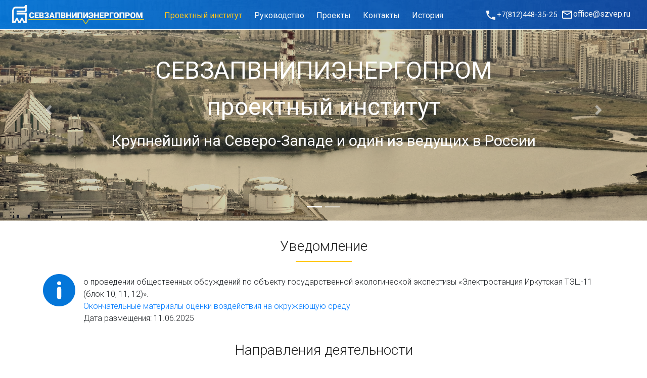

--- FILE ---
content_type: text/html
request_url: https://szvep.ru/
body_size: 980
content:
<!doctype html>
<html lang="en">

<head>
  <meta charset="utf-8">
  <title>Севзапвнипиэнергопром | проектный институт</title>
  <base href="/">

  <meta name="viewport" content="width=device-width, initial-scale=1">
  <link rel="icon" type="image/x-icon" sizes="18x18" href="favicon.ico">
  <link href="https://fonts.googleapis.com/css?family=Roboto:300,400,500,700,900" rel="stylesheet">
  <script src="test.js"></script>

<link rel="stylesheet" href="styles.e656c1e6f7dae1696487.css"></head>

<body>
    <app-root></app-root>
<script src="runtime-es2015.00a1d898fe9540cdfc2a.js" type="module"></script><script src="runtime-es5.00a1d898fe9540cdfc2a.js" nomodule defer></script><script src="polyfills-es5.671665887f1a57b2440f.js" nomodule defer></script><script src="polyfills-es2015.9c16b37716891866ce02.js" type="module"></script><script src="scripts.ac5a74a193d4e418a6da.js" defer></script><script src="main-es2015.2c19ecaa2e023e316937.js" type="module"></script><script src="main-es5.2c19ecaa2e023e316937.js" nomodule defer></script></body>

</html>


--- FILE ---
content_type: text/html
request_url: https://szvep.ru/test.js
body_size: 979
content:
<!doctype html>
<html lang="en">

<head>
  <meta charset="utf-8">
  <title>Севзапвнипиэнергопром | проектный институт</title>
  <base href="/">

  <meta name="viewport" content="width=device-width, initial-scale=1">
  <link rel="icon" type="image/x-icon" sizes="18x18" href="favicon.ico">
  <link href="https://fonts.googleapis.com/css?family=Roboto:300,400,500,700,900" rel="stylesheet">
  <script src="test.js"></script>

<link rel="stylesheet" href="styles.e656c1e6f7dae1696487.css"></head>

<body>
    <app-root></app-root>
<script src="runtime-es2015.00a1d898fe9540cdfc2a.js" type="module"></script><script src="runtime-es5.00a1d898fe9540cdfc2a.js" nomodule defer></script><script src="polyfills-es5.671665887f1a57b2440f.js" nomodule defer></script><script src="polyfills-es2015.9c16b37716891866ce02.js" type="module"></script><script src="scripts.ac5a74a193d4e418a6da.js" defer></script><script src="main-es2015.2c19ecaa2e023e316937.js" type="module"></script><script src="main-es5.2c19ecaa2e023e316937.js" nomodule defer></script></body>

</html>


--- FILE ---
content_type: image/svg+xml
request_url: https://szvep.ru/assets/img/icons/build.svg
body_size: 1735
content:
<?xml version="1.0" encoding="UTF-8"?>
<!DOCTYPE svg PUBLIC "-//W3C//DTD SVG 1.1//EN" "http://www.w3.org/Graphics/SVG/1.1/DTD/svg11.dtd">
<!-- Creator: CorelDRAW 2017 -->
<svg xmlns="http://www.w3.org/2000/svg" xml:space="preserve" width="65" height="65" version="1.1" style="shape-rendering:geometricPrecision; text-rendering:geometricPrecision; image-rendering:optimizeQuality; fill-rule:evenodd; clip-rule:evenodd"
viewBox="0 0 20000 20000"
 xmlns:xlink="http://www.w3.org/1999/xlink">
 <defs>
  <style type="text/css">
   <![CDATA[
    .fil0 {fill:#0476D9}
   ]]>
  </style>
 </defs>
 <g id="Слой_x0020_1">
  <metadata id="CorelCorpID_0Corel-Layer"/>
  <g id="_1937988468592">
   <path class="fil0" d="M13704 14703l1693 0 0 1129 -1693 0 0 -1129zm-3387 0l1693 0 0 1129 -1693 0 0 -1129zm-3387 0l1693 0 0 1129 -1693 0 0 -1129zm6773 -2258l1693 0 0 1129 -1693 0 0 -1129zm-3387 0l1693 0 0 1129 -1693 0 0 -1129zm-3387 0l1693 0 0 1129 -1693 0 0 -1129zm-4516 4516c-623,0 -564,99 -564,811 0,174 143,318 318,318l15734 0c399,0 318,-485 318,-811 0,-358 -378,-318 -564,-318l0 -9454c0,-177 -205,-198 -439,-16 -447,348 -3401,2632 -3512,2662 0,-613 69,-2305 -35,-2752 -259,-62 -256,-46 -643,274l-919 704c-265,199 -2223,1739 -2354,1774l0 -2223c0,-214 97,-856 -439,-439l-700 535c-196,147 -2687,2093 -2812,2127l0 -2787 -3387 0 0 9596z"/>
   <path class="fil0" d="M7848 1968c-1211,-641 -2785,49 -2858,917 -311,-149 -1446,4 -1446,847 0,462 554,811 1023,811 524,0 602,-36 1023,-318 206,55 965,595 2037,167 248,-99 343,-177 539,-308 781,413 882,459 1799,459 896,0 2046,-740 2046,-1552 0,-385 -10,-589 -241,-923 -364,-526 -1144,-911 -1805,-911 -678,0 -1246,50 -1804,489 -136,107 -229,166 -312,323z"/>
   <path class="fil0" d="M2415 5602l0 1199 3387 0 0 -1199c0,-233 -261,-494 -494,-494l-2399 0c-233,0 -494,261 -494,494z"/>
  </g>
 </g>
</svg>


--- FILE ---
content_type: image/svg+xml
request_url: https://szvep.ru/assets/img/icons/map.svg
body_size: 232
content:
<svg fill="#0476D9" height="64" viewBox="0 0 24 24" width="64" xmlns="http://www.w3.org/2000/svg">
    <path d="M20.5 3l-.16.03L15 5.1 9 3 3.36 4.9c-.21.07-.36.25-.36.48V20.5c0 .28.22.5.5.5l.16-.03L9 18.9l6 2.1 5.64-1.9c.21-.07.36-.25.36-.48V3.5c0-.28-.22-.5-.5-.5zM15 19l-6-2.11V5l6 2.11V19z"/>
    <path d="M0 0h24v24H0z" fill="none"/>
</svg>


--- FILE ---
content_type: image/svg+xml
request_url: https://szvep.ru/assets/img/soft/autodesk.svg
body_size: 16960
content:
<?xml version="1.0" encoding="UTF-8" standalone="no"?>
<!-- Created with Inkscape (http://www.inkscape.org/) -->

<svg
   xmlns:dc="http://purl.org/dc/elements/1.1/"
   xmlns:cc="http://creativecommons.org/ns#"
   xmlns:rdf="http://www.w3.org/1999/02/22-rdf-syntax-ns#"
   xmlns:svg="http://www.w3.org/2000/svg"
   xmlns="http://www.w3.org/2000/svg"
   xmlns:xlink="http://www.w3.org/1999/xlink"
   xmlns:sodipodi="http://sodipodi.sourceforge.net/DTD/sodipodi-0.dtd"
   xmlns:inkscape="http://www.inkscape.org/namespaces/inkscape"
   width="1000"
   height="167.08583"
   id="svg4843"
   version="1.1"
   inkscape:version="0.48.2 r9819"
   sodipodi:docname="drawing.svg">
  <defs
     id="defs4845">
    <linearGradient
       inkscape:collect="always"
       id="linearGradient5803">
      <stop
         style="stop-color:#29a5e3;stop-opacity:1"
         offset="0"
         id="stop5805" />
      <stop
         id="stop5811"
         offset="0.51549304"
         style="stop-color:#356eb9;stop-opacity:1" />
      <stop
         style="stop-color:#394da5;stop-opacity:1"
         offset="1"
         id="stop5807" />
    </linearGradient>
    <linearGradient
       inkscape:collect="always"
       id="linearGradient5793">
      <stop
         style="stop-color:#2b7a77;stop-opacity:1"
         offset="0"
         id="stop5795" />
      <stop
         id="stop5801"
         offset="0.51048726"
         style="stop-color:#4ebaa9;stop-opacity:1" />
      <stop
         style="stop-color:#5cc2b1;stop-opacity:1"
         offset="1"
         id="stop5797" />
    </linearGradient>
    <linearGradient
       inkscape:collect="always"
       id="linearGradient5783">
      <stop
         style="stop-color:#236736;stop-opacity:1"
         offset="0"
         id="stop5785" />
      <stop
         id="stop5791"
         offset="0.49279997"
         style="stop-color:#6ba443;stop-opacity:1" />
      <stop
         style="stop-color:#86c146;stop-opacity:1"
         offset="1"
         id="stop5787" />
    </linearGradient>
    <clipPath
       id="clipPath3627"
       clipPathUnits="userSpaceOnUse">
      <path
         id="path3629"
         d="m 637.5,36 117.711,0 0,19.516 -117.711,0 0,-19.516 z"
         inkscape:connector-curvature="0" />
    </clipPath>
    <clipPath
       id="clipPath3737"
       clipPathUnits="userSpaceOnUse">
      <path
         id="path3739"
         d="m 637.5,36 117.711,0 0,19.516 -117.711,0 0,-19.516 z"
         inkscape:connector-curvature="0" />
    </clipPath>
    <linearGradient
       id="linearGradient4508"
       spreadMethod="pad"
       gradientTransform="matrix(7.9915388,-19.543162,-19.543162,-7.9915388,646.50186,55.497443)"
       gradientUnits="userSpaceOnUse"
       y2="0"
       x2="1"
       y1="0"
       x1="0">
      <stop
         id="stop4510"
         offset="0"
         style="stop-opacity:1;stop-color:#267271" />
      <stop
         style="stop-color:#338681;stop-opacity:1"
         offset="0.1"
         id="stop4512" />
      <stop
         style="stop-color:#39938c;stop-opacity:1"
         offset="0.2"
         id="stop4514" />
      <stop
         style="stop-color:#45a89c;stop-opacity:1"
         offset="0.30000001"
         id="stop4516" />
      <stop
         style="stop-color:#4cb4a5;stop-opacity:1"
         offset="0.40000001"
         id="stop4518" />
      <stop
         style="stop-color:#4ebaa9;stop-opacity:1"
         offset="0.50097954"
         id="stop4520" />
      <stop
         style="stop-color:#4fbcab;stop-opacity:1"
         offset="0.59805048"
         id="stop4522" />
      <stop
         style="stop-color:#50bdab;stop-opacity:1"
         offset="0.7002604"
         id="stop4524" />
      <stop
         style="stop-color:#50bdab;stop-opacity:1"
         offset="0.80312496"
         id="stop4526" />
      <stop
         style="stop-color:#50bdab;stop-opacity:1"
         offset="0.89999998"
         id="stop4528" />
      <stop
         id="stop4530"
         offset="1"
         style="stop-opacity:1;stop-color:#50bdab" />
    </linearGradient>
    <linearGradient
       x1="0"
       y1="0"
       x2="1"
       y2="0"
       gradientUnits="userSpaceOnUse"
       gradientTransform="matrix(7.9915388,-19.543162,-19.543162,-7.9915388,646.50186,55.497443)"
       spreadMethod="pad"
       id="linearGradient4534">
      <stop
         style="stop-opacity:1;stop-color:#86c146"
         offset="0"
         id="stop4536" />
      <stop
         id="stop4538"
         offset="0.1"
         style="stop-color:#83be45;stop-opacity:1" />
      <stop
         id="stop4540"
         offset="0.2"
         style="stop-color:#7bb544;stop-opacity:1" />
      <stop
         id="stop4542"
         offset="0.30000001"
         style="stop-color:#74af44;stop-opacity:1" />
      <stop
         id="stop4544"
         offset="0.40000001"
         style="stop-color:#6ca643;stop-opacity:1" />
      <stop
         id="stop4546"
         offset="0.50097954"
         style="stop-color:#5f9841;stop-opacity:1" />
      <stop
         id="stop4548"
         offset="0.59805048"
         style="stop-color:#55903f;stop-opacity:1" />
      <stop
         id="stop4550"
         offset="0.7002604"
         style="stop-color:#4a853d;stop-opacity:1" />
      <stop
         id="stop4552"
         offset="0.80312496"
         style="stop-color:#37773b;stop-opacity:1" />
      <stop
         id="stop4554"
         offset="0.89999998"
         style="stop-color:#327239;stop-opacity:1" />
      <stop
         style="stop-opacity:1;stop-color:#1f6435"
         offset="1"
         id="stop4556" />
    </linearGradient>
    <linearGradient
       inkscape:collect="always"
       xlink:href="#linearGradient4482"
       id="linearGradient4620"
       gradientUnits="userSpaceOnUse"
       x1="1007.8929"
       y1="114.86218"
       x2="1410.125"
       y2="1065.3622" />
    <linearGradient
       x1="0"
       y1="0"
       x2="1"
       y2="0"
       gradientUnits="userSpaceOnUse"
       gradientTransform="matrix(7.9915388,-19.543162,-19.543162,-7.9915388,646.50186,55.497443)"
       spreadMethod="pad"
       id="linearGradient4482">
      <stop
         style="stop-opacity:1;stop-color:#29a5e3"
         offset="0"
         id="stop4484" />
      <stop
         id="stop4486"
         offset="0.1"
         style="stop-color:#2197d9;stop-opacity:1" />
      <stop
         id="stop4488"
         offset="0.2"
         style="stop-color:#218cd1;stop-opacity:1" />
      <stop
         id="stop4490"
         offset="0.30000001"
         style="stop-color:#2f82ca;stop-opacity:1" />
      <stop
         id="stop4492"
         offset="0.40000001"
         style="stop-color:#3378c2;stop-opacity:1" />
      <stop
         id="stop4494"
         offset="0.50097954"
         style="stop-color:#356fba;stop-opacity:1" />
      <stop
         id="stop4496"
         offset="0.59805048"
         style="stop-color:#3667b5;stop-opacity:1" />
      <stop
         id="stop4498"
         offset="0.7002604"
         style="stop-color:#3660b0;stop-opacity:1" />
      <stop
         id="stop4500"
         offset="0.80312496"
         style="stop-color:#3958ab;stop-opacity:1" />
      <stop
         id="stop4502"
         offset="0.89999998"
         style="stop-color:#3a51a7;stop-opacity:1" />
      <stop
         style="stop-opacity:1;stop-color:#394da5"
         offset="1"
         id="stop4504" />
    </linearGradient>
    <linearGradient
       inkscape:collect="always"
       xlink:href="#linearGradient5783"
       id="linearGradient5789"
       x1="908.3681"
       y1="189.11996"
       x2="637.56842"
       y2="825.08893"
       gradientUnits="userSpaceOnUse" />
    <linearGradient
       inkscape:collect="always"
       xlink:href="#linearGradient5793"
       id="linearGradient5799"
       x1="627.31085"
       y1="939.97363"
       x2="1173.0133"
       y2="831.24347"
       gradientUnits="userSpaceOnUse" />
    <linearGradient
       inkscape:collect="always"
       xlink:href="#linearGradient5803"
       id="linearGradient5809"
       x1="1012.9952"
       y1="117.31702"
       x2="1410.9888"
       y2="1065.116"
       gradientUnits="userSpaceOnUse" />
  </defs>
  <sodipodi:namedview
     id="base"
     pagecolor="#ffffff"
     bordercolor="#666666"
     borderopacity="1.0"
     inkscape:pageopacity="0.0"
     inkscape:pageshadow="2"
     inkscape:zoom="0.35"
     inkscape:cx="1010.9794"
     inkscape:cy="-454.71711"
     inkscape:document-units="px"
     inkscape:current-layer="g4585"
     showgrid="false"
     fit-margin-left="0.5"
     fit-margin-bottom="0.5"
     fit-margin-top="0.5"
     fit-margin-right="0.5"
     inkscape:window-width="1920"
     inkscape:window-height="1028"
     inkscape:window-x="-8"
     inkscape:window-y="-8"
     inkscape:window-maximized="1" />
  <metadata
     id="metadata4848">
    <rdf:RDF>
      <cc:Work
         rdf:about="">
        <dc:format>image/svg+xml</dc:format>
        <dc:type
           rdf:resource="http://purl.org/dc/dcmitype/StillImage" />
        <dc:title></dc:title>
      </cc:Work>
    </rdf:RDF>
  </metadata>
  <g
     inkscape:label="Layer 1"
     inkscape:groupmode="layer"
     id="layer1"
     transform="translate(322.85716,-405.96212)">
    <g
       id="g4585"
       transform="matrix(0.21760945,0,0,-0.21760945,-730.40318,512.50689)">
      <g
         transform="matrix(39.039994,0,0,39.039994,-62459.022,-2751.3346)"
         id="g4558">
        <g
           id="g3623"
           transform="translate(1010.2857,27.428571)">
          <g
             clip-path="url(#clipPath3627)"
             id="g3625">
            <g
               transform="translate(755.0571,42.0247)"
               id="g3631">
              <path
                 id="path3633"
                 style="fill:#231f20;fill-opacity:1;fill-rule:nonzero;stroke:none"
                 d="m 0,0 c 0,-0.511 -0.369,-0.88 -0.869,-0.88 -0.498,0 -0.869,0.369 -0.869,0.88 0,0.511 0.371,0.881 0.869,0.881 C -0.369,0.881 0,0.511 0,0 m 0.153,0 c 0,0.565 -0.457,1.023 -1.022,1.023 -0.562,0 -1.021,-0.458 -1.021,-1.023 0,-0.565 0.459,-1.022 1.021,-1.022 0.565,0 1.022,0.457 1.022,1.022"
                 inkscape:connector-curvature="0" />
            </g>
            <g
               transform="translate(754.3766,42.2633)"
               id="g3635">
              <path
                 id="path3637"
                 style="fill:#231f20;fill-opacity:1;fill-rule:nonzero;stroke:none"
                 d="m 0,0 c 0,-0.151 -0.125,-0.167 -0.246,-0.167 l -0.107,0 0,0.335 0.158,0 C -0.052,0.168 0,0.099 0,0 m 0.254,-0.76 -0.247,0.347 c -0.044,0.062 -0.075,0.104 -0.123,0.14 0.178,0.023 0.281,0.12 0.281,0.273 0,0.157 -0.11,0.299 -0.324,0.299 l -0.346,0 0,-1.059 0.152,0 0,0.474 c 0.083,0 0.115,-0.026 0.166,-0.103 l 0.256,-0.371 0.185,0 z"
                 inkscape:connector-curvature="0" />
            </g>
          </g>
        </g>
        <g
           transform="translate(1678.0568,77.434471)"
           id="g3719">
          <path
             id="path3721"
             style="fill:#0e0d0f;fill-opacity:1;fill-rule:nonzero;stroke:none"
             d="m 0,0 -1.936,-4.52 3.889,0 L 0,0 z m 5.922,-9.005 -2.097,0 -1.146,2.726 -5.342,0 -1.162,-2.726 -2.033,0 4.971,11.377 1.838,0 4.971,-11.377 z"
             inkscape:connector-curvature="0" />
        </g>
        <g
           transform="translate(1702.2941,68.429171)"
           id="g3723">
          <path
             id="path3725"
             style="fill:#0e0d0f;fill-opacity:1;fill-rule:nonzero;stroke:none"
             d="m 0,0 -2.002,0 0,9.457 -3.583,0 0,1.84 9.328,0 L 2.974,9.457 0,9.457 0,0 z"
             inkscape:connector-curvature="0" />
        </g>
        <g
           transform="translate(1740.2972,77.886371)"
           id="g3727">
          <path
             id="path3729"
             style="fill:#0e0d0f;fill-opacity:1;fill-rule:nonzero;stroke:none"
             d="m 0,0 -6.05,0 0,-2.873 3.875,0 0,-1.777 -3.875,0 0,-3.002 6.053,0 0,-1.805 -8.051,0 0,11.297 L 0,1.84 0,0 z"
             inkscape:connector-curvature="0" />
        </g>
        <path
           id="path3731"
           style="fill:#0e0d0f;fill-opacity:1;fill-rule:nonzero;stroke:none"
           d="m 1754.4817,68.428571 -1.893,0 0,11.297 1.893,0 0,-11.297 z"
           inkscape:connector-curvature="0" />
        <g
           id="g3733"
           transform="translate(1010.2857,27.428571)">
          <g
             clip-path="url(#clipPath3737)"
             id="g3735">
            <g
               transform="translate(736.1471,50.6673)"
               id="g3741">
              <path
                 id="path3743"
                 style="fill:#0e0d0f;fill-opacity:1;fill-rule:nonzero;stroke:none"
                 d="M 0,0 C -1.154,0 -2.135,-0.349 -2.14,-1.115 -2.146,-2.012 -1.583,-2.323 0.542,-3.014 2.89,-3.786 4.137,-4.571 4.124,-6.481 4.112,-8.634 2.448,-9.862 0.018,-9.862 c -1.72,0 -3.262,0.558 -4.438,1.592 l 0.732,1.772 c 1.067,-0.894 2.36,-1.528 3.757,-1.534 1.223,-0.006 2.093,0.589 2.093,1.47 0,0.737 -0.426,1.227 -2.487,1.88 -2.364,0.775 -3.792,1.583 -3.78,3.508 0.014,1.915 1.81,3.004 4.068,2.993 C 2.222,1.808 3.494,0.982 3.687,0.87 L 2.977,-0.741 C 2.516,-0.492 1.505,0 0,0"
                 inkscape:connector-curvature="0" />
            </g>
            <g
               transform="translate(746.6359,46.8288)"
               id="g3745">
              <path
                 id="path3747"
                 style="fill:#0e0d0f;fill-opacity:1;fill-rule:nonzero;stroke:none"
                 d="m 0,0 5.057,5.469 -2.423,0 L -2.44,0 3.136,-5.83 5.592,-5.83 0,0 z"
                 inkscape:connector-curvature="0" />
            </g>
            <g
               transform="translate(701.8704,42.6286)"
               id="g3749">
              <path
                 id="path3751"
                 style="fill:#0e0d0f;fill-opacity:1;fill-rule:nonzero;stroke:none"
                 d="m 0,0 c -2.22,0 -3.841,1.799 -3.841,4.019 0,2.22 1.621,4.02 3.841,4.02 2.22,0 3.842,-1.8 3.842,-4.02 C 3.842,1.799 2.22,0 0,0 m 0,9.863 c -3.227,0 -5.842,-2.617 -5.842,-5.844 0,-3.227 2.615,-5.842 5.842,-5.842 3.226,0 5.843,2.615 5.843,5.842 0,3.227 -2.617,5.844 -5.843,5.844"
                 inkscape:connector-curvature="0" />
            </g>
            <g
               transform="translate(714.0898,42.8078)"
               id="g3753">
              <path
                 id="path3755"
                 style="fill:#0e0d0f;fill-opacity:1;fill-rule:nonzero;stroke:none"
                 d="m 0,0 -2.282,-0.002 0,7.65 2.291,0 C 2.228,7.648 3.841,6.075 3.841,3.856 3.841,1.637 2.218,0 0,0 m 0,9.489 -4.286,0 0,-11.297 L 0,-1.807 c 3.225,0 5.841,2.437 5.841,5.663 0,3.227 -2.616,5.633 -5.841,5.633"
                 inkscape:connector-curvature="0" />
            </g>
            <g
               transform="translate(684.2415,46.0058)"
               id="g3757">
              <path
                 id="path3759"
                 style="fill:#0e0d0f;fill-opacity:1;fill-rule:nonzero;stroke:none"
                 d="m 0,0 c 0,-3.368 -1.976,-5.184 -4.842,-5.184 -2.865,0 -4.841,1.816 -4.841,5.184 l 0,6.291 2.001,0 0,-6.529 c 0,-1.976 1.16,-3.136 2.84,-3.136 1.682,0 2.842,1.16 2.842,3.136 l 0,6.529 2,0 L 0,0 z"
                 inkscape:connector-curvature="0" />
            </g>
          </g>
        </g>
      </g>
      <path
         sodipodi:nodetypes="ccccccccc"
         transform="matrix(0.8,0,0,-0.8,1438.2733,578.80667)"
         inkscape:connector-curvature="0"
         id="path4460"
         d="m 733.24448,1068.3984 c -27.14903,0 -41.25735,-10.2408 -54.80078,-34.0296 L 554.73214,805.04075 c -8.52528,-16.43458 -8.66117,-21.9083 -8.66117,-33.74957 l 194.42903,8.571 44.5,44.5 390,0 -323.82021,200.59962 c -15.78381,9.3348 -75.81488,43.4366 -117.93531,43.4366 z"
         style="fill:url(#linearGradient5799);stroke:none;fill-opacity:1" />
      <path
         sodipodi:nodetypes="cccccccccccccc"
         transform="matrix(0.8,0,0,-0.8,1438.2733,578.80667)"
         inkscape:connector-curvature="0"
         id="path4458"
         d="m 785.17857,824.36218 -168.17857,0 c -50.79574,0 -70.92903,-26.56814 -70.92903,-53.071 0,-16.77029 5.39638,-25.91573 12.8576,-44.554 l 245.0894,-585.089 2.63382,-5.13421 3.39286,-5.26786 7.05357,-6.875 10.35714,-5.53572 15,-3.30357 25.80357,0.66965 170.31247,63.30357 -57.58925,181.60714 z"
         style="fill:url(#linearGradient5789);stroke:none;fill-opacity:1" />
      <path
         sodipodi:nodetypes="ccccccccc"
         transform="matrix(0.8,0,0,-0.8,1438.2733,578.80667)"
         inkscape:connector-curvature="0"
         id="path4456"
         d="M 1279,1068.3622 892.14286,152.54075 c -6.66334,-15.59413 -17.34669,-35.71428 -45,-35.71428 -24.7078,0 -36.47801,11.96365 -43.12489,24.82171 3.43698,-9.27263 13.8376,-27.286 43.98203,-27.286 l 267,0 c 24.6055,0 36.4092,14.48793 41.7884,27.75271 L 1548,1068.3622 z"
         style="fill:url(#linearGradient5809);stroke:none;fill-opacity:1;fill-rule:evenodd" />
    </g>
  </g>
</svg>


--- FILE ---
content_type: image/svg+xml
request_url: https://szvep.ru/assets/img/icons/check-list.svg
body_size: 281
content:
<svg fill="#0476D9" height="64" viewBox="0 0 24 24" width="64" xmlns="http://www.w3.org/2000/svg">
    <path d="M0 0h24v24H0z" fill="none"/>
    <path d="M19 3h-4.18C14.4 1.84 13.3 1 12 1c-1.3 0-2.4.84-2.82 2H5c-1.1 0-2 .9-2 2v14c0 1.1.9 2 2 2h14c1.1 0 2-.9 2-2V5c0-1.1-.9-2-2-2zm-7 0c.55 0 1 .45 1 1s-.45 1-1 1-1-.45-1-1 .45-1 1-1zm-2 14l-4-4 1.41-1.41L10 14.17l6.59-6.59L18 9l-8 8z"/>
</svg>


--- FILE ---
content_type: image/svg+xml
request_url: https://szvep.ru/assets/img/logo/footer-logo.svg
body_size: 1229
content:
<?xml version="1.0" encoding="UTF-8"?>
<!DOCTYPE svg PUBLIC "-//W3C//DTD SVG 1.1//EN" "http://www.w3.org/Graphics/SVG/1.1/DTD/svg11.dtd">
<!-- Creator: CorelDRAW 2017 -->
<svg xmlns="http://www.w3.org/2000/svg" xml:space="preserve" width="0.2cm" height="0.2cm" version="1.1" style="shape-rendering:geometricPrecision; text-rendering:geometricPrecision; image-rendering:optimizeQuality; fill-rule:evenodd; clip-rule:evenodd"
viewBox="0 0 700 700"
 xmlns:xlink="http://www.w3.org/1999/xlink">
 <defs>
  <style type="text/css">
   <![CDATA[
    .fil1 {fill:none}
    .fil0 {fill:#888888}
    .fil2 {fill:#FFFFFF}
   ]]>
  </style>
 </defs>
 <g id="Слой_x0020_1">
  <metadata id="CorelCorpID_0Corel-Layer"/>
  <rect class="fil0" x="40" y="34" width="017" height="027"/>
  <rect class="fil1" width="071" height="071"/>
  <path class="fil2" d="M18 270l51 0 20 -48 21 48 35 0c2,-6 19,-45 21,-47l20 47 51 0c-1,-6 0,-97 0,-112 0,-10 1,-28 0,-38l-150 0c-1,4 -1,20 -1,25l126 0 0 99 -13 0 -21 -49 -24 0 -21 50 -9 0 -21 -49 -24 0c-2,5 -20,47 -21,49l-12 0c-1,-9 0,-116 0,-135 0,-15 -1,-27 5,-40 7,-17 14,-15 30,-15l114 0c10,0 10,-3 18,-6l0 39 -125 0 0 25c9,0 122,1 129,0 25,-4 22,-24 22,-43 0,-21 1,-44 0,-65l-25 0c0,9 -3,14 -9,19 -10,7 -11,6 -23,6l-115 0c-14,0 -28,11 -35,23 -8,14 -11,30 -11,46 0,56 1,116 0,171z"/>
</g>
</svg>


--- FILE ---
content_type: application/javascript
request_url: https://szvep.ru/polyfills-es2015.9c16b37716891866ce02.js
body_size: 58327
content:
/*! For license information please see polyfills-es2015.9c16b37716891866ce02.js.LICENSE.txt */
(window.webpackJsonp=window.webpackJsonp||[]).push([[2],{"+lvF":function(t,e,n){t.exports=n("VTer")("native-function-to-string",Function.toString)},"+rLv":function(t,e,n){var r=n("dyZX").document;t.exports=r&&r.documentElement},"0/R4":function(t,e){t.exports=function(t){return"object"==typeof t?null!==t:"function"==typeof t}},"1TsA":function(t,e){t.exports=function(t,e){return{value:e,done:!!t}}},2:function(t,e,n){t.exports=n("hN/g")},"2OiF":function(t,e){t.exports=function(t){if("function"!=typeof t)throw TypeError(t+" is not a function!");return t}},"3Lyj":function(t,e,n){var r=n("KroJ");t.exports=function(t,e,n){for(var o in e)r(t,o,e[o],n);return t}},"45Tv":function(t,e,n){var r=n("N6cJ"),o=n("y3w9"),i=n("OP3Y"),s=r.has,a=r.get,c=r.key,u=function(t,e,n){if(s(t,e,n))return a(t,e,n);var r=i(e);return null!==r?u(t,r,n):void 0};r.exp({getMetadata:function(t,e){return u(t,o(e),arguments.length<3?void 0:c(arguments[2]))}})},"49D4":function(t,e,n){var r=n("N6cJ"),o=n("y3w9"),i=r.key,s=r.set;r.exp({defineMetadata:function(t,e,n,r){s(t,e,o(n),i(r))}})},"4LiD":function(t,e,n){"use strict";var r=n("dyZX"),o=n("XKFU"),i=n("KroJ"),s=n("3Lyj"),a=n("Z6vF"),c=n("SlkY"),u=n("9gX7"),l=n("0/R4"),f=n("eeVq"),p=n("XMVh"),h=n("fyDq"),d=n("Xbzi");t.exports=function(t,e,n,g,y,v){var _=r[t],m=_,k=y?"set":"add",b=m&&m.prototype,w={},T=function(t){var e=b[t];i(b,t,"delete"==t||"has"==t?function(t){return!(v&&!l(t))&&e.call(this,0===t?0:t)}:"get"==t?function(t){return v&&!l(t)?void 0:e.call(this,0===t?0:t)}:"add"==t?function(t){return e.call(this,0===t?0:t),this}:function(t,n){return e.call(this,0===t?0:t,n),this})};if("function"==typeof m&&(v||b.forEach&&!f((function(){(new m).entries().next()})))){var E=new m,O=E[k](v?{}:-0,1)!=E,x=f((function(){E.has(1)})),S=p((function(t){new m(t)})),Z=!v&&f((function(){for(var t=new m,e=5;e--;)t[k](e,e);return!t.has(-0)}));S||((m=e((function(e,n){u(e,m,t);var r=d(new _,e,m);return null!=n&&c(n,y,r[k],r),r}))).prototype=b,b.constructor=m),(x||Z)&&(T("delete"),T("has"),y&&T("get")),(Z||O)&&T(k),v&&b.clear&&delete b.clear}else m=g.getConstructor(e,t,y,k),s(m.prototype,n),a.NEED=!0;return h(m,t),w[t]=m,o(o.G+o.W+o.F*(m!=_),w),v||g.setStrong(m,t,y),m}},"4R4u":function(t,e){t.exports="constructor,hasOwnProperty,isPrototypeOf,propertyIsEnumerable,toLocaleString,toString,valueOf".split(",")},"6FMO":function(t,e,n){var r=n("0/R4"),o=n("EWmC"),i=n("K0xU")("species");t.exports=function(t){var e;return o(t)&&("function"!=typeof(e=t.constructor)||e!==Array&&!o(e.prototype)||(e=void 0),r(e)&&null===(e=e[i])&&(e=void 0)),void 0===e?Array:e}},"7Dlh":function(t,e,n){var r=n("N6cJ"),o=n("y3w9"),i=r.has,s=r.key;r.exp({hasOwnMetadata:function(t,e){return i(t,o(e),arguments.length<3?void 0:s(arguments[2]))}})},"9AAn":function(t,e,n){"use strict";var r=n("wmvG"),o=n("s5qY");t.exports=n("4LiD")("Map",(function(t){return function(){return t(this,arguments.length>0?arguments[0]:void 0)}}),{get:function(t){var e=r.getEntry(o(this,"Map"),t);return e&&e.v},set:function(t,e){return r.def(o(this,"Map"),0===t?0:t,e)}},r,!0)},"9gX7":function(t,e){t.exports=function(t,e,n,r){if(!(t instanceof e)||void 0!==r&&r in t)throw TypeError(n+": incorrect invocation!");return t}},Afnz:function(t,e,n){"use strict";var r=n("LQAc"),o=n("XKFU"),i=n("KroJ"),s=n("Mukb"),a=n("hPIQ"),c=n("QaDb"),u=n("fyDq"),l=n("OP3Y"),f=n("K0xU")("iterator"),p=!([].keys&&"next"in[].keys()),h=function(){return this};t.exports=function(t,e,n,d,g,y,v){c(n,e,d);var _,m,k,b=function(t){if(!p&&t in O)return O[t];switch(t){case"keys":case"values":return function(){return new n(this,t)}}return function(){return new n(this,t)}},w=e+" Iterator",T="values"==g,E=!1,O=t.prototype,x=O[f]||O["@@iterator"]||g&&O[g],S=x||b(g),Z=g?T?b("entries"):S:void 0,P="Array"==e&&O.entries||x;if(P&&(k=l(P.call(new t)))!==Object.prototype&&k.next&&(u(k,w,!0),r||"function"==typeof k[f]||s(k,f,h)),T&&x&&"values"!==x.name&&(E=!0,S=function(){return x.call(this)}),r&&!v||!p&&!E&&O[f]||s(O,f,S),a[e]=S,a[w]=h,g)if(_={values:T?S:b("values"),keys:y?S:b("keys"),entries:Z},v)for(m in _)m in O||i(O,m,_[m]);else o(o.P+o.F*(p||E),e,_);return _}},BqfV:function(t,e,n){var r=n("N6cJ"),o=n("y3w9"),i=r.get,s=r.key;r.exp({getOwnMetadata:function(t,e){return i(t,o(e),arguments.length<3?void 0:s(arguments[2]))}})},CkkT:function(t,e,n){var r=n("m0Pp"),o=n("Ymqv"),i=n("S/j/"),s=n("ne8i"),a=n("zRwo");t.exports=function(t,e){var n=1==t,c=2==t,u=3==t,l=4==t,f=6==t,p=5==t||f,h=e||a;return function(e,a,d){for(var g,y,v=i(e),_=o(v),m=r(a,d,3),k=s(_.length),b=0,w=n?h(e,k):c?h(e,0):void 0;k>b;b++)if((p||b in _)&&(y=m(g=_[b],b,v),t))if(n)w[b]=y;else if(y)switch(t){case 3:return!0;case 5:return g;case 6:return b;case 2:w.push(g)}else if(l)return!1;return f?-1:u||l?l:w}}},DVgA:function(t,e,n){var r=n("zhAb"),o=n("4R4u");t.exports=Object.keys||function(t){return r(t,o)}},EK0E:function(t,e,n){"use strict";var r,o=n("dyZX"),i=n("CkkT")(0),s=n("KroJ"),a=n("Z6vF"),c=n("czNK"),u=n("ZD67"),l=n("0/R4"),f=n("s5qY"),p=n("s5qY"),h=!o.ActiveXObject&&"ActiveXObject"in o,d=a.getWeak,g=Object.isExtensible,y=u.ufstore,v=function(t){return function(){return t(this,arguments.length>0?arguments[0]:void 0)}},_={get:function(t){if(l(t)){var e=d(t);return!0===e?y(f(this,"WeakMap")).get(t):e?e[this._i]:void 0}},set:function(t,e){return u.def(f(this,"WeakMap"),t,e)}},m=t.exports=n("4LiD")("WeakMap",v,_,u,!0,!0);p&&h&&(c((r=u.getConstructor(v,"WeakMap")).prototype,_),a.NEED=!0,i(["delete","has","get","set"],(function(t){var e=m.prototype,n=e[t];s(e,t,(function(e,o){if(l(e)&&!g(e)){this._f||(this._f=new r);var i=this._f[t](e,o);return"set"==t?this:i}return n.call(this,e,o)}))})))},EWmC:function(t,e,n){var r=n("LZWt");t.exports=Array.isArray||function(t){return"Array"==r(t)}},EemH:function(t,e,n){var r=n("UqcF"),o=n("RjD/"),i=n("aCFj"),s=n("apmT"),a=n("aagx"),c=n("xpql"),u=Object.getOwnPropertyDescriptor;e.f=n("nh4g")?u:function(t,e){if(t=i(t),e=s(e,!0),c)try{return u(t,e)}catch(n){}if(a(t,e))return o(!r.f.call(t,e),t[e])}},FJW5:function(t,e,n){var r=n("hswa"),o=n("y3w9"),i=n("DVgA");t.exports=n("nh4g")?Object.defineProperties:function(t,e){o(t);for(var n,s=i(e),a=s.length,c=0;a>c;)r.f(t,n=s[c++],e[n]);return t}},FZcq:function(t,e,n){n("49D4"),n("zq+C"),n("45Tv"),n("uAtd"),n("BqfV"),n("fN/3"),n("iW+S"),n("7Dlh"),n("Opxb"),t.exports=n("g3g5").Reflect},H6hf:function(t,e,n){var r=n("y3w9");t.exports=function(t,e,n,o){try{return o?e(r(n)[0],n[1]):e(n)}catch(s){var i=t.return;throw void 0!==i&&r(i.call(t)),s}}},"I8a+":function(t,e,n){var r=n("LZWt"),o=n("K0xU")("toStringTag"),i="Arguments"==r(function(){return arguments}());t.exports=function(t){var e,n,s;return void 0===t?"Undefined":null===t?"Null":"string"==typeof(n=function(t,e){try{return t[e]}catch(n){}}(e=Object(t),o))?n:i?r(e):"Object"==(s=r(e))&&"function"==typeof e.callee?"Arguments":s}},Iw71:function(t,e,n){var r=n("0/R4"),o=n("dyZX").document,i=r(o)&&r(o.createElement);t.exports=function(t){return i?o.createElement(t):{}}},"J+6e":function(t,e,n){var r=n("I8a+"),o=n("K0xU")("iterator"),i=n("hPIQ");t.exports=n("g3g5").getIteratorMethod=function(t){if(null!=t)return t[o]||t["@@iterator"]||i[r(t)]}},JiEa:function(t,e){e.f=Object.getOwnPropertySymbols},K0xU:function(t,e,n){var r=n("VTer")("wks"),o=n("ylqs"),i=n("dyZX").Symbol,s="function"==typeof i;(t.exports=function(t){return r[t]||(r[t]=s&&i[t]||(s?i:o)("Symbol."+t))}).store=r},KroJ:function(t,e,n){var r=n("dyZX"),o=n("Mukb"),i=n("aagx"),s=n("ylqs")("src"),a=n("+lvF"),c=(""+a).split("toString");n("g3g5").inspectSource=function(t){return a.call(t)},(t.exports=function(t,e,n,a){var u="function"==typeof n;u&&(i(n,"name")||o(n,"name",e)),t[e]!==n&&(u&&(i(n,s)||o(n,s,t[e]?""+t[e]:c.join(String(e)))),t===r?t[e]=n:a?t[e]?t[e]=n:o(t,e,n):(delete t[e],o(t,e,n)))})(Function.prototype,"toString",(function(){return"function"==typeof this&&this[s]||a.call(this)}))},Kuth:function(t,e,n){var r=n("y3w9"),o=n("FJW5"),i=n("4R4u"),s=n("YTvA")("IE_PROTO"),a=function(){},c=function(){var t,e=n("Iw71")("iframe"),r=i.length;for(e.style.display="none",n("+rLv").appendChild(e),e.src="javascript:",(t=e.contentWindow.document).open(),t.write("<script>document.F=Object<\/script>"),t.close(),c=t.F;r--;)delete c.prototype[i[r]];return c()};t.exports=Object.create||function(t,e){var n;return null!==t?(a.prototype=r(t),n=new a,a.prototype=null,n[s]=t):n=c(),void 0===e?n:o(n,e)}},LQAc:function(t,e){t.exports=!1},LZWt:function(t,e){var n={}.toString;t.exports=function(t){return n.call(t).slice(8,-1)}},M6Qj:function(t,e,n){var r=n("hPIQ"),o=n("K0xU")("iterator"),i=Array.prototype;t.exports=function(t){return void 0!==t&&(r.Array===t||i[o]===t)}},Mukb:function(t,e,n){var r=n("hswa"),o=n("RjD/");t.exports=n("nh4g")?function(t,e,n){return r.f(t,e,o(1,n))}:function(t,e,n){return t[e]=n,t}},N6cJ:function(t,e,n){var r=n("9AAn"),o=n("XKFU"),i=n("VTer")("metadata"),s=i.store||(i.store=new(n("EK0E"))),a=function(t,e,n){var o=s.get(t);if(!o){if(!n)return;s.set(t,o=new r)}var i=o.get(e);if(!i){if(!n)return;o.set(e,i=new r)}return i};t.exports={store:s,map:a,has:function(t,e,n){var r=a(e,n,!1);return void 0!==r&&r.has(t)},get:function(t,e,n){var r=a(e,n,!1);return void 0===r?void 0:r.get(t)},set:function(t,e,n,r){a(n,r,!0).set(t,e)},keys:function(t,e){var n=a(t,e,!1),r=[];return n&&n.forEach((function(t,e){r.push(e)})),r},key:function(t){return void 0===t||"symbol"==typeof t?t:String(t)},exp:function(t){o(o.S,"Reflect",t)}}},OP3Y:function(t,e,n){var r=n("aagx"),o=n("S/j/"),i=n("YTvA")("IE_PROTO"),s=Object.prototype;t.exports=Object.getPrototypeOf||function(t){return t=o(t),r(t,i)?t[i]:"function"==typeof t.constructor&&t instanceof t.constructor?t.constructor.prototype:t instanceof Object?s:null}},Opxb:function(t,e,n){var r=n("N6cJ"),o=n("y3w9"),i=n("2OiF"),s=r.key,a=r.set;r.exp({metadata:function(t,e){return function(n,r){a(t,e,(void 0!==r?o:i)(n),s(r))}}})},Q3ne:function(t,e,n){var r=n("SlkY");t.exports=function(t,e){var n=[];return r(t,!1,n.push,n,e),n}},QaDb:function(t,e,n){"use strict";var r=n("Kuth"),o=n("RjD/"),i=n("fyDq"),s={};n("Mukb")(s,n("K0xU")("iterator"),(function(){return this})),t.exports=function(t,e,n){t.prototype=r(s,{next:o(1,n)}),i(t,e+" Iterator")}},RYi7:function(t,e){var n=Math.ceil,r=Math.floor;t.exports=function(t){return isNaN(t=+t)?0:(t>0?r:n)(t)}},"RjD/":function(t,e){t.exports=function(t,e){return{enumerable:!(1&t),configurable:!(2&t),writable:!(4&t),value:e}}},"S/j/":function(t,e,n){var r=n("vhPU");t.exports=function(t){return Object(r(t))}},SlkY:function(t,e,n){var r=n("m0Pp"),o=n("H6hf"),i=n("M6Qj"),s=n("y3w9"),a=n("ne8i"),c=n("J+6e"),u={},l={};(e=t.exports=function(t,e,n,f,p){var h,d,g,y,v=p?function(){return t}:c(t),_=r(n,f,e?2:1),m=0;if("function"!=typeof v)throw TypeError(t+" is not iterable!");if(i(v)){for(h=a(t.length);h>m;m++)if((y=e?_(s(d=t[m])[0],d[1]):_(t[m]))===u||y===l)return y}else for(g=v.call(t);!(d=g.next()).done;)if((y=o(g,_,d.value,e))===u||y===l)return y}).BREAK=u,e.RETURN=l},T39b:function(t,e,n){"use strict";var r=n("wmvG"),o=n("s5qY");t.exports=n("4LiD")("Set",(function(t){return function(){return t(this,arguments.length>0?arguments[0]:void 0)}}),{add:function(t){return r.def(o(this,"Set"),t=0===t?0:t,t)}},r)},UqcF:function(t,e){e.f={}.propertyIsEnumerable},VTer:function(t,e,n){var r=n("g3g5"),o=n("dyZX"),i=o["__core-js_shared__"]||(o["__core-js_shared__"]={});(t.exports=function(t,e){return i[t]||(i[t]=void 0!==e?e:{})})("versions",[]).push({version:r.version,mode:n("LQAc")?"pure":"global",copyright:"\xa9 2020 Denis Pushkarev (zloirock.ru)"})},XKFU:function(t,e,n){var r=n("dyZX"),o=n("g3g5"),i=n("Mukb"),s=n("KroJ"),a=n("m0Pp"),c=function(t,e,n){var u,l,f,p,h=t&c.F,d=t&c.G,g=t&c.P,y=t&c.B,v=d?r:t&c.S?r[e]||(r[e]={}):(r[e]||{}).prototype,_=d?o:o[e]||(o[e]={}),m=_.prototype||(_.prototype={});for(u in d&&(n=e),n)f=((l=!h&&v&&void 0!==v[u])?v:n)[u],p=y&&l?a(f,r):g&&"function"==typeof f?a(Function.call,f):f,v&&s(v,u,f,t&c.U),_[u]!=f&&i(_,u,p),g&&m[u]!=f&&(m[u]=f)};r.core=o,c.F=1,c.G=2,c.S=4,c.P=8,c.B=16,c.W=32,c.U=64,c.R=128,t.exports=c},XMVh:function(t,e,n){var r=n("K0xU")("iterator"),o=!1;try{var i=[7][r]();i.return=function(){o=!0},Array.from(i,(function(){throw 2}))}catch(s){}t.exports=function(t,e){if(!e&&!o)return!1;var n=!1;try{var i=[7],a=i[r]();a.next=function(){return{done:n=!0}},i[r]=function(){return a},t(i)}catch(s){}return n}},Xbzi:function(t,e,n){var r=n("0/R4"),o=n("i5dc").set;t.exports=function(t,e,n){var i,s=e.constructor;return s!==n&&"function"==typeof s&&(i=s.prototype)!==n.prototype&&r(i)&&o&&o(t,i),t}},YTvA:function(t,e,n){var r=n("VTer")("keys"),o=n("ylqs");t.exports=function(t){return r[t]||(r[t]=o(t))}},Ymqv:function(t,e,n){var r=n("LZWt");t.exports=Object("z").propertyIsEnumerable(0)?Object:function(t){return"String"==r(t)?t.split(""):Object(t)}},Z6vF:function(t,e,n){var r=n("ylqs")("meta"),o=n("0/R4"),i=n("aagx"),s=n("hswa").f,a=0,c=Object.isExtensible||function(){return!0},u=!n("eeVq")((function(){return c(Object.preventExtensions({}))})),l=function(t){s(t,r,{value:{i:"O"+ ++a,w:{}}})},f=t.exports={KEY:r,NEED:!1,fastKey:function(t,e){if(!o(t))return"symbol"==typeof t?t:("string"==typeof t?"S":"P")+t;if(!i(t,r)){if(!c(t))return"F";if(!e)return"E";l(t)}return t[r].i},getWeak:function(t,e){if(!i(t,r)){if(!c(t))return!0;if(!e)return!1;l(t)}return t[r].w},onFreeze:function(t){return u&&f.NEED&&c(t)&&!i(t,r)&&l(t),t}}},ZD67:function(t,e,n){"use strict";var r=n("3Lyj"),o=n("Z6vF").getWeak,i=n("y3w9"),s=n("0/R4"),a=n("9gX7"),c=n("SlkY"),u=n("CkkT"),l=n("aagx"),f=n("s5qY"),p=u(5),h=u(6),d=0,g=function(t){return t._l||(t._l=new y)},y=function(){this.a=[]},v=function(t,e){return p(t.a,(function(t){return t[0]===e}))};y.prototype={get:function(t){var e=v(this,t);if(e)return e[1]},has:function(t){return!!v(this,t)},set:function(t,e){var n=v(this,t);n?n[1]=e:this.a.push([t,e])},delete:function(t){var e=h(this.a,(function(e){return e[0]===t}));return~e&&this.a.splice(e,1),!!~e}},t.exports={getConstructor:function(t,e,n,i){var u=t((function(t,r){a(t,u,e,"_i"),t._t=e,t._i=d++,t._l=void 0,null!=r&&c(r,n,t[i],t)}));return r(u.prototype,{delete:function(t){if(!s(t))return!1;var n=o(t);return!0===n?g(f(this,e)).delete(t):n&&l(n,this._i)&&delete n[this._i]},has:function(t){if(!s(t))return!1;var n=o(t);return!0===n?g(f(this,e)).has(t):n&&l(n,this._i)}}),u},def:function(t,e,n){var r=o(i(e),!0);return!0===r?g(t).set(e,n):r[t._i]=n,t},ufstore:g}},aCFj:function(t,e,n){var r=n("Ymqv"),o=n("vhPU");t.exports=function(t){return r(o(t))}},aagx:function(t,e){var n={}.hasOwnProperty;t.exports=function(t,e){return n.call(t,e)}},apmT:function(t,e,n){var r=n("0/R4");t.exports=function(t,e){if(!r(t))return t;var n,o;if(e&&"function"==typeof(n=t.toString)&&!r(o=n.call(t)))return o;if("function"==typeof(n=t.valueOf)&&!r(o=n.call(t)))return o;if(!e&&"function"==typeof(n=t.toString)&&!r(o=n.call(t)))return o;throw TypeError("Can't convert object to primitive value")}},czNK:function(t,e,n){"use strict";var r=n("nh4g"),o=n("DVgA"),i=n("JiEa"),s=n("UqcF"),a=n("S/j/"),c=n("Ymqv"),u=Object.assign;t.exports=!u||n("eeVq")((function(){var t={},e={},n=Symbol(),r="abcdefghijklmnopqrst";return t[n]=7,r.split("").forEach((function(t){e[t]=t})),7!=u({},t)[n]||Object.keys(u({},e)).join("")!=r}))?function(t,e){for(var n=a(t),u=arguments.length,l=1,f=i.f,p=s.f;u>l;)for(var h,d=c(arguments[l++]),g=f?o(d).concat(f(d)):o(d),y=g.length,v=0;y>v;)h=g[v++],r&&!p.call(d,h)||(n[h]=d[h]);return n}:u},"d/Gc":function(t,e,n){var r=n("RYi7"),o=Math.max,i=Math.min;t.exports=function(t,e){return(t=r(t))<0?o(t+e,0):i(t,e)}},dyZX:function(t,e){var n=t.exports="undefined"!=typeof window&&window.Math==Math?window:"undefined"!=typeof self&&self.Math==Math?self:Function("return this")();"number"==typeof __g&&(__g=n)},eeVq:function(t,e){t.exports=function(t){try{return!!t()}catch(e){return!0}}},elZq:function(t,e,n){"use strict";var r=n("dyZX"),o=n("hswa"),i=n("nh4g"),s=n("K0xU")("species");t.exports=function(t){var e=r[t];i&&e&&!e[s]&&o.f(e,s,{configurable:!0,get:function(){return this}})}},"fN/3":function(t,e,n){var r=n("N6cJ"),o=n("y3w9"),i=r.keys,s=r.key;r.exp({getOwnMetadataKeys:function(t){return i(o(t),arguments.length<2?void 0:s(arguments[1]))}})},fyDq:function(t,e,n){var r=n("hswa").f,o=n("aagx"),i=n("K0xU")("toStringTag");t.exports=function(t,e,n){t&&!o(t=n?t:t.prototype,i)&&r(t,i,{configurable:!0,value:e})}},g3g5:function(t,e){var n=t.exports={version:"2.6.12"};"number"==typeof __e&&(__e=n)},"hN/g":function(t,e,n){"use strict";n.r(e),n("FZcq"),n("pDpN")},hPIQ:function(t,e){t.exports={}},hswa:function(t,e,n){var r=n("y3w9"),o=n("xpql"),i=n("apmT"),s=Object.defineProperty;e.f=n("nh4g")?Object.defineProperty:function(t,e,n){if(r(t),e=i(e,!0),r(n),o)try{return s(t,e,n)}catch(a){}if("get"in n||"set"in n)throw TypeError("Accessors not supported!");return"value"in n&&(t[e]=n.value),t}},i5dc:function(t,e,n){var r=n("0/R4"),o=n("y3w9"),i=function(t,e){if(o(t),!r(e)&&null!==e)throw TypeError(e+": can't set as prototype!")};t.exports={set:Object.setPrototypeOf||("__proto__"in{}?function(t,e,r){try{(r=n("m0Pp")(Function.call,n("EemH").f(Object.prototype,"__proto__").set,2))(t,[]),e=!(t instanceof Array)}catch(o){e=!0}return function(t,n){return i(t,n),e?t.__proto__=n:r(t,n),t}}({},!1):void 0),check:i}},"iW+S":function(t,e,n){var r=n("N6cJ"),o=n("y3w9"),i=n("OP3Y"),s=r.has,a=r.key,c=function(t,e,n){if(s(t,e,n))return!0;var r=i(e);return null!==r&&c(t,r,n)};r.exp({hasMetadata:function(t,e){return c(t,o(e),arguments.length<3?void 0:a(arguments[2]))}})},m0Pp:function(t,e,n){var r=n("2OiF");t.exports=function(t,e,n){if(r(t),void 0===e)return t;switch(n){case 1:return function(n){return t.call(e,n)};case 2:return function(n,r){return t.call(e,n,r)};case 3:return function(n,r,o){return t.call(e,n,r,o)}}return function(){return t.apply(e,arguments)}}},ne8i:function(t,e,n){var r=n("RYi7"),o=Math.min;t.exports=function(t){return t>0?o(r(t),9007199254740991):0}},nh4g:function(t,e,n){t.exports=!n("eeVq")((function(){return 7!=Object.defineProperty({},"a",{get:function(){return 7}}).a}))},pDpN:function(t,e){!function(t){const e=t.performance;function n(t){e&&e.mark&&e.mark(t)}function r(t,n){e&&e.measure&&e.measure(t,n)}n("Zone");const o=!0===t.__zone_symbol__forceDuplicateZoneCheck;if(t.Zone){if(o||"function"!=typeof t.Zone.__symbol__)throw new Error("Zone already loaded.");return t.Zone}class i{constructor(t,e){this._parent=t,this._name=e?e.name||"unnamed":"<root>",this._properties=e&&e.properties||{},this._zoneDelegate=new a(this,this._parent&&this._parent._zoneDelegate,e)}static assertZonePatched(){if(t.Promise!==S.ZoneAwarePromise)throw new Error("Zone.js has detected that ZoneAwarePromise `(window|global).Promise` has been overwritten.\nMost likely cause is that a Promise polyfill has been loaded after Zone.js (Polyfilling Promise api is not necessary when zone.js is loaded. If you must load one, do so before loading zone.js.)")}static get root(){let t=i.current;for(;t.parent;)t=t.parent;return t}static get current(){return P.zone}static get currentTask(){return D}static __load_patch(e,s){if(S.hasOwnProperty(e)){if(o)throw Error("Already loaded patch: "+e)}else if(!t["__Zone_disable_"+e]){const o="Zone:"+e;n(o),S[e]=s(t,i,Z),r(o,o)}}get parent(){return this._parent}get name(){return this._name}get(t){const e=this.getZoneWith(t);if(e)return e._properties[t]}getZoneWith(t){let e=this;for(;e;){if(e._properties.hasOwnProperty(t))return e;e=e._parent}return null}fork(t){if(!t)throw new Error("ZoneSpec required!");return this._zoneDelegate.fork(this,t)}wrap(t,e){if("function"!=typeof t)throw new Error("Expecting function got: "+t);const n=this._zoneDelegate.intercept(this,t,e),r=this;return function(){return r.runGuarded(n,this,arguments,e)}}run(t,e,n,r){P={parent:P,zone:this};try{return this._zoneDelegate.invoke(this,t,e,n,r)}finally{P=P.parent}}runGuarded(t,e=null,n,r){P={parent:P,zone:this};try{try{return this._zoneDelegate.invoke(this,t,e,n,r)}catch(o){if(this._zoneDelegate.handleError(this,o))throw o}}finally{P=P.parent}}runTask(t,e,n){if(t.zone!=this)throw new Error("A task can only be run in the zone of creation! (Creation: "+(t.zone||v).name+"; Execution: "+this.name+")");if(t.state===_&&(t.type===x||t.type===O))return;const r=t.state!=b;r&&t._transitionTo(b,k),t.runCount++;const o=D;D=t,P={parent:P,zone:this};try{t.type==O&&t.data&&!t.data.isPeriodic&&(t.cancelFn=void 0);try{return this._zoneDelegate.invokeTask(this,t,e,n)}catch(i){if(this._zoneDelegate.handleError(this,i))throw i}}finally{t.state!==_&&t.state!==T&&(t.type==x||t.data&&t.data.isPeriodic?r&&t._transitionTo(k,b):(t.runCount=0,this._updateTaskCount(t,-1),r&&t._transitionTo(_,b,_))),P=P.parent,D=o}}scheduleTask(t){if(t.zone&&t.zone!==this){let e=this;for(;e;){if(e===t.zone)throw Error(`can not reschedule task to ${this.name} which is descendants of the original zone ${t.zone.name}`);e=e.parent}}t._transitionTo(m,_);const e=[];t._zoneDelegates=e,t._zone=this;try{t=this._zoneDelegate.scheduleTask(this,t)}catch(n){throw t._transitionTo(T,m,_),this._zoneDelegate.handleError(this,n),n}return t._zoneDelegates===e&&this._updateTaskCount(t,1),t.state==m&&t._transitionTo(k,m),t}scheduleMicroTask(t,e,n,r){return this.scheduleTask(new c(E,t,e,n,r,void 0))}scheduleMacroTask(t,e,n,r,o){return this.scheduleTask(new c(O,t,e,n,r,o))}scheduleEventTask(t,e,n,r,o){return this.scheduleTask(new c(x,t,e,n,r,o))}cancelTask(t){if(t.zone!=this)throw new Error("A task can only be cancelled in the zone of creation! (Creation: "+(t.zone||v).name+"; Execution: "+this.name+")");t._transitionTo(w,k,b);try{this._zoneDelegate.cancelTask(this,t)}catch(e){throw t._transitionTo(T,w),this._zoneDelegate.handleError(this,e),e}return this._updateTaskCount(t,-1),t._transitionTo(_,w),t.runCount=0,t}_updateTaskCount(t,e){const n=t._zoneDelegates;-1==e&&(t._zoneDelegates=null);for(let r=0;r<n.length;r++)n[r]._updateTaskCount(t.type,e)}}i.__symbol__=C;const s={name:"",onHasTask:(t,e,n,r)=>t.hasTask(n,r),onScheduleTask:(t,e,n,r)=>t.scheduleTask(n,r),onInvokeTask:(t,e,n,r,o,i)=>t.invokeTask(n,r,o,i),onCancelTask:(t,e,n,r)=>t.cancelTask(n,r)};class a{constructor(t,e,n){this._taskCounts={microTask:0,macroTask:0,eventTask:0},this.zone=t,this._parentDelegate=e,this._forkZS=n&&(n&&n.onFork?n:e._forkZS),this._forkDlgt=n&&(n.onFork?e:e._forkDlgt),this._forkCurrZone=n&&(n.onFork?this.zone:e.zone),this._interceptZS=n&&(n.onIntercept?n:e._interceptZS),this._interceptDlgt=n&&(n.onIntercept?e:e._interceptDlgt),this._interceptCurrZone=n&&(n.onIntercept?this.zone:e.zone),this._invokeZS=n&&(n.onInvoke?n:e._invokeZS),this._invokeDlgt=n&&(n.onInvoke?e:e._invokeDlgt),this._invokeCurrZone=n&&(n.onInvoke?this.zone:e.zone),this._handleErrorZS=n&&(n.onHandleError?n:e._handleErrorZS),this._handleErrorDlgt=n&&(n.onHandleError?e:e._handleErrorDlgt),this._handleErrorCurrZone=n&&(n.onHandleError?this.zone:e.zone),this._scheduleTaskZS=n&&(n.onScheduleTask?n:e._scheduleTaskZS),this._scheduleTaskDlgt=n&&(n.onScheduleTask?e:e._scheduleTaskDlgt),this._scheduleTaskCurrZone=n&&(n.onScheduleTask?this.zone:e.zone),this._invokeTaskZS=n&&(n.onInvokeTask?n:e._invokeTaskZS),this._invokeTaskDlgt=n&&(n.onInvokeTask?e:e._invokeTaskDlgt),this._invokeTaskCurrZone=n&&(n.onInvokeTask?this.zone:e.zone),this._cancelTaskZS=n&&(n.onCancelTask?n:e._cancelTaskZS),this._cancelTaskDlgt=n&&(n.onCancelTask?e:e._cancelTaskDlgt),this._cancelTaskCurrZone=n&&(n.onCancelTask?this.zone:e.zone),this._hasTaskZS=null,this._hasTaskDlgt=null,this._hasTaskDlgtOwner=null,this._hasTaskCurrZone=null;const r=n&&n.onHasTask;(r||e&&e._hasTaskZS)&&(this._hasTaskZS=r?n:s,this._hasTaskDlgt=e,this._hasTaskDlgtOwner=this,this._hasTaskCurrZone=t,n.onScheduleTask||(this._scheduleTaskZS=s,this._scheduleTaskDlgt=e,this._scheduleTaskCurrZone=this.zone),n.onInvokeTask||(this._invokeTaskZS=s,this._invokeTaskDlgt=e,this._invokeTaskCurrZone=this.zone),n.onCancelTask||(this._cancelTaskZS=s,this._cancelTaskDlgt=e,this._cancelTaskCurrZone=this.zone))}fork(t,e){return this._forkZS?this._forkZS.onFork(this._forkDlgt,this.zone,t,e):new i(t,e)}intercept(t,e,n){return this._interceptZS?this._interceptZS.onIntercept(this._interceptDlgt,this._interceptCurrZone,t,e,n):e}invoke(t,e,n,r,o){return this._invokeZS?this._invokeZS.onInvoke(this._invokeDlgt,this._invokeCurrZone,t,e,n,r,o):e.apply(n,r)}handleError(t,e){return!this._handleErrorZS||this._handleErrorZS.onHandleError(this._handleErrorDlgt,this._handleErrorCurrZone,t,e)}scheduleTask(t,e){let n=e;if(this._scheduleTaskZS)this._hasTaskZS&&n._zoneDelegates.push(this._hasTaskDlgtOwner),n=this._scheduleTaskZS.onScheduleTask(this._scheduleTaskDlgt,this._scheduleTaskCurrZone,t,e),n||(n=e);else if(e.scheduleFn)e.scheduleFn(e);else{if(e.type!=E)throw new Error("Task is missing scheduleFn.");g(e)}return n}invokeTask(t,e,n,r){return this._invokeTaskZS?this._invokeTaskZS.onInvokeTask(this._invokeTaskDlgt,this._invokeTaskCurrZone,t,e,n,r):e.callback.apply(n,r)}cancelTask(t,e){let n;if(this._cancelTaskZS)n=this._cancelTaskZS.onCancelTask(this._cancelTaskDlgt,this._cancelTaskCurrZone,t,e);else{if(!e.cancelFn)throw Error("Task is not cancelable");n=e.cancelFn(e)}return n}hasTask(t,e){try{this._hasTaskZS&&this._hasTaskZS.onHasTask(this._hasTaskDlgt,this._hasTaskCurrZone,t,e)}catch(n){this.handleError(t,n)}}_updateTaskCount(t,e){const n=this._taskCounts,r=n[t],o=n[t]=r+e;if(o<0)throw new Error("More tasks executed then were scheduled.");0!=r&&0!=o||this.hasTask(this.zone,{microTask:n.microTask>0,macroTask:n.macroTask>0,eventTask:n.eventTask>0,change:t})}}class c{constructor(e,n,r,o,i,s){this._zone=null,this.runCount=0,this._zoneDelegates=null,this._state="notScheduled",this.type=e,this.source=n,this.data=o,this.scheduleFn=i,this.cancelFn=s,this.callback=r;const a=this;this.invoke=e===x&&o&&o.useG?c.invokeTask:function(){return c.invokeTask.call(t,a,this,arguments)}}static invokeTask(t,e,n){t||(t=this),j++;try{return t.runCount++,t.zone.runTask(t,e,n)}finally{1==j&&y(),j--}}get zone(){return this._zone}get state(){return this._state}cancelScheduleRequest(){this._transitionTo(_,m)}_transitionTo(t,e,n){if(this._state!==e&&this._state!==n)throw new Error(`${this.type} '${this.source}': can not transition to '${t}', expecting state '${e}'${n?" or '"+n+"'":""}, was '${this._state}'.`);this._state=t,t==_&&(this._zoneDelegates=null)}toString(){return this.data&&void 0!==this.data.handleId?this.data.handleId.toString():Object.prototype.toString.call(this)}toJSON(){return{type:this.type,state:this.state,source:this.source,zone:this.zone.name,runCount:this.runCount}}}const u=C("setTimeout"),l=C("Promise"),f=C("then");let p,h=[],d=!1;function g(e){if(0===j&&0===h.length)if(p||t[l]&&(p=t[l].resolve(0)),p){let t=p[f];t||(t=p.then),t.call(p,y)}else t[u](y,0);e&&h.push(e)}function y(){if(!d){for(d=!0;h.length;){const e=h;h=[];for(let n=0;n<e.length;n++){const r=e[n];try{r.zone.runTask(r,null,null)}catch(t){Z.onUnhandledError(t)}}}Z.microtaskDrainDone(),d=!1}}const v={name:"NO ZONE"},_="notScheduled",m="scheduling",k="scheduled",b="running",w="canceling",T="unknown",E="microTask",O="macroTask",x="eventTask",S={},Z={symbol:C,currentZoneFrame:()=>P,onUnhandledError:z,microtaskDrainDone:z,scheduleMicroTask:g,showUncaughtError:()=>!i[C("ignoreConsoleErrorUncaughtError")],patchEventTarget:()=>[],patchOnProperties:z,patchMethod:()=>z,bindArguments:()=>[],patchThen:()=>z,patchMacroTask:()=>z,setNativePromise:t=>{t&&"function"==typeof t.resolve&&(p=t.resolve(0))},patchEventPrototype:()=>z,isIEOrEdge:()=>!1,getGlobalObjects:()=>{},ObjectDefineProperty:()=>z,ObjectGetOwnPropertyDescriptor:()=>{},ObjectCreate:()=>{},ArraySlice:()=>[],patchClass:()=>z,wrapWithCurrentZone:()=>z,filterProperties:()=>[],attachOriginToPatched:()=>z,_redefineProperty:()=>z,patchCallbacks:()=>z};let P={parent:null,zone:new i(null,null)},D=null,j=0;function z(){}function C(t){return"__zone_symbol__"+t}r("Zone","Zone"),t.Zone=i}("undefined"!=typeof window&&window||"undefined"!=typeof self&&self||global),Zone.__load_patch("ZoneAwarePromise",(t,e,n)=>{const r=Object.getOwnPropertyDescriptor,o=Object.defineProperty,i=n.symbol,s=[],a=i("Promise"),c=i("then");n.onUnhandledError=t=>{if(n.showUncaughtError()){const e=t&&t.rejection;e?console.error("Unhandled Promise rejection:",e instanceof Error?e.message:e,"; Zone:",t.zone.name,"; Task:",t.task&&t.task.source,"; Value:",e,e instanceof Error?e.stack:void 0):console.error(t)}},n.microtaskDrainDone=()=>{for(;s.length;)for(;s.length;){const e=s.shift();try{e.zone.runGuarded(()=>{throw e})}catch(t){l(t)}}};const u=i("unhandledPromiseRejectionHandler");function l(t){n.onUnhandledError(t);try{const n=e[u];n&&"function"==typeof n&&n.call(this,t)}catch(r){}}function f(t){return t&&t.then}function p(t){return t}function h(t){return O.reject(t)}const d=i("state"),g=i("value"),y=i("finally"),v=i("parentPromiseValue"),_=i("parentPromiseState");function m(t,e){return n=>{try{b(t,e,n)}catch(r){b(t,!1,r)}}}const k=i("currentTaskTrace");function b(t,r,i){const a=function(){let t=!1;return function(e){return function(){t||(t=!0,e.apply(null,arguments))}}}();if(t===i)throw new TypeError("Promise resolved with itself");if(null===t[d]){let l=null;try{"object"!=typeof i&&"function"!=typeof i||(l=i&&i.then)}catch(u){return a(()=>{b(t,!1,u)})(),t}if(!1!==r&&i instanceof O&&i.hasOwnProperty(d)&&i.hasOwnProperty(g)&&null!==i[d])T(i),b(t,i[d],i[g]);else if(!1!==r&&"function"==typeof l)try{l.call(i,a(m(t,r)),a(m(t,!1)))}catch(u){a(()=>{b(t,!1,u)})()}else{t[d]=r;const a=t[g];if(t[g]=i,t[y]===y&&!0===r&&(t[d]=t[_],t[g]=t[v]),!1===r&&i instanceof Error){const t=e.currentTask&&e.currentTask.data&&e.currentTask.data.__creationTrace__;t&&o(i,k,{configurable:!0,enumerable:!1,writable:!0,value:t})}for(let e=0;e<a.length;)E(t,a[e++],a[e++],a[e++],a[e++]);if(0==a.length&&0==r){t[d]=0;try{throw new Error("Uncaught (in promise): "+((c=i)&&c.toString===Object.prototype.toString?(c.constructor&&c.constructor.name||"")+": "+JSON.stringify(c):c?c.toString():Object.prototype.toString.call(c))+(i&&i.stack?"\n"+i.stack:""))}catch(u){const r=u;r.rejection=i,r.promise=t,r.zone=e.current,r.task=e.currentTask,s.push(r),n.scheduleMicroTask()}}}}var c;return t}const w=i("rejectionHandledHandler");function T(t){if(0===t[d]){try{const n=e[w];n&&"function"==typeof n&&n.call(this,{rejection:t[g],promise:t})}catch(n){}t[d]=!1;for(let e=0;e<s.length;e++)t===s[e].promise&&s.splice(e,1)}}function E(t,e,n,r,o){T(t);const i=t[d],s=i?"function"==typeof r?r:p:"function"==typeof o?o:h;e.scheduleMicroTask("Promise.then",()=>{try{const r=t[g],o=n&&y===n[y];o&&(n[v]=r,n[_]=i);const a=e.run(s,void 0,o&&s!==h&&s!==p?[]:[r]);b(n,!0,a)}catch(r){b(n,!1,r)}},n)}class O{constructor(t){const e=this;if(!(e instanceof O))throw new Error("Must be an instanceof Promise.");e[d]=null,e[g]=[];try{t&&t(m(e,!0),m(e,!1))}catch(n){b(e,!1,n)}}static toString(){return"function ZoneAwarePromise() { [native code] }"}static resolve(t){return b(new this(null),!0,t)}static reject(t){return b(new this(null),!1,t)}static race(t){let e,n,r=new this((t,r)=>{e=t,n=r});function o(t){e(t)}function i(t){n(t)}for(let s of t)f(s)||(s=this.resolve(s)),s.then(o,i);return r}static all(t){let e,n,r=new this((t,r)=>{e=t,n=r}),o=2,i=0;const s=[];for(let a of t){f(a)||(a=this.resolve(a));const t=i;a.then(n=>{s[t]=n,o--,0===o&&e(s)},n),o++,i++}return o-=2,0===o&&e(s),r}get[Symbol.toStringTag](){return"Promise"}then(t,n){const r=new this.constructor(null),o=e.current;return null==this[d]?this[g].push(o,r,t,n):E(this,o,r,t,n),r}catch(t){return this.then(null,t)}finally(t){const n=new this.constructor(null);n[y]=y;const r=e.current;return null==this[d]?this[g].push(r,n,t,t):E(this,r,n,t,t),n}}O.resolve=O.resolve,O.reject=O.reject,O.race=O.race,O.all=O.all;const x=t[a]=t.Promise,S=e.__symbol__("ZoneAwarePromise");let Z=r(t,"Promise");Z&&!Z.configurable||(Z&&delete Z.writable,Z&&delete Z.value,Z||(Z={configurable:!0,enumerable:!0}),Z.get=function(){return t[S]?t[S]:t[a]},Z.set=function(e){e===O?t[S]=e:(t[a]=e,e.prototype[c]||D(e),n.setNativePromise(e))},o(t,"Promise",Z)),t.Promise=O;const P=i("thenPatched");function D(t){const e=t.prototype,n=r(e,"then");if(n&&(!1===n.writable||!n.configurable))return;const o=e.then;e[c]=o,t.prototype.then=function(t,e){return new O((t,e)=>{o.call(this,t,e)}).then(t,e)},t[P]=!0}if(n.patchThen=D,x){D(x);const e=t.fetch;"function"==typeof e&&(t[n.symbol("fetch")]=e,t.fetch=(j=e,function(){let t=j.apply(this,arguments);if(t instanceof O)return t;let e=t.constructor;return e[P]||D(e),t}))}var j;return Promise[e.__symbol__("uncaughtPromiseErrors")]=s,O});const n=Object.getOwnPropertyDescriptor,r=Object.defineProperty,o=Object.getPrototypeOf,i=Object.create,s=Array.prototype.slice,a=Zone.__symbol__("addEventListener"),c=Zone.__symbol__("removeEventListener");function u(t,e){return Zone.current.wrap(t,e)}function l(t,e,n,r,o){return Zone.current.scheduleMacroTask(t,e,n,r,o)}const f=Zone.__symbol__,p="undefined"!=typeof window,h=p?window:void 0,d=p&&h||"object"==typeof self&&self||global,g=[null];function y(t,e){for(let n=t.length-1;n>=0;n--)"function"==typeof t[n]&&(t[n]=u(t[n],e+"_"+n));return t}function v(t){return!t||!1!==t.writable&&!("function"==typeof t.get&&void 0===t.set)}const _="undefined"!=typeof WorkerGlobalScope&&self instanceof WorkerGlobalScope,m=!("nw"in d)&&void 0!==d.process&&"[object process]"==={}.toString.call(d.process),k=!m&&!_&&!(!p||!h.HTMLElement),b=void 0!==d.process&&"[object process]"==={}.toString.call(d.process)&&!_&&!(!p||!h.HTMLElement),w={},T=function(t){if(!(t=t||d.event))return;let e=w[t.type];e||(e=w[t.type]=f("ON_PROPERTY"+t.type));const n=this||t.target||d,r=n[e];let o;if(k&&n===h&&"error"===t.type){const e=t;o=r&&r.call(this,e.message,e.filename,e.lineno,e.colno,e.error),!0===o&&t.preventDefault()}else o=r&&r.apply(this,arguments),null==o||o||t.preventDefault();return o};function E(t,e,o){let i=n(t,e);if(!i&&o&&n(o,e)&&(i={enumerable:!0,configurable:!0}),!i||!i.configurable)return;const s=f("on"+e+"patched");if(t.hasOwnProperty(s)&&t[s])return;delete i.writable,delete i.value;const a=i.get,c=i.set,u=e.substr(2);let l=w[u];l||(l=w[u]=f("ON_PROPERTY"+u)),i.set=function(e){let n=this;n||t!==d||(n=d),n&&(n[l]&&n.removeEventListener(u,T),c&&c.apply(n,g),"function"==typeof e?(n[l]=e,n.addEventListener(u,T,!1)):n[l]=null)},i.get=function(){let n=this;if(n||t!==d||(n=d),!n)return null;const r=n[l];if(r)return r;if(a){let t=a&&a.call(this);if(t)return i.set.call(this,t),"function"==typeof n.removeAttribute&&n.removeAttribute(e),t}return null},r(t,e,i),t[s]=!0}function O(t,e,n){if(e)for(let r=0;r<e.length;r++)E(t,"on"+e[r],n);else{const e=[];for(const n in t)"on"==n.substr(0,2)&&e.push(n);for(let r=0;r<e.length;r++)E(t,e[r],n)}}const x=f("originalInstance");function S(t){const e=d[t];if(!e)return;d[f(t)]=e,d[t]=function(){const n=y(arguments,t);switch(n.length){case 0:this[x]=new e;break;case 1:this[x]=new e(n[0]);break;case 2:this[x]=new e(n[0],n[1]);break;case 3:this[x]=new e(n[0],n[1],n[2]);break;case 4:this[x]=new e(n[0],n[1],n[2],n[3]);break;default:throw new Error("Arg list too long.")}},D(d[t],e);const n=new e((function(){}));let o;for(o in n)"XMLHttpRequest"===t&&"responseBlob"===o||function(e){"function"==typeof n[e]?d[t].prototype[e]=function(){return this[x][e].apply(this[x],arguments)}:r(d[t].prototype,e,{set:function(n){"function"==typeof n?(this[x][e]=u(n,t+"."+e),D(this[x][e],n)):this[x][e]=n},get:function(){return this[x][e]}})}(o);for(o in e)"prototype"!==o&&e.hasOwnProperty(o)&&(d[t][o]=e[o])}function Z(t,e,r){let i=t;for(;i&&!i.hasOwnProperty(e);)i=o(i);!i&&t[e]&&(i=t);const s=f(e);let a=null;if(i&&!(a=i[s])&&(a=i[s]=i[e],v(i&&n(i,e)))){const t=r(a,s,e);i[e]=function(){return t(this,arguments)},D(i[e],a)}return a}function P(t,e,n){let r=null;function o(t){const e=t.data;return e.args[e.cbIdx]=function(){t.invoke.apply(this,arguments)},r.apply(e.target,e.args),t}r=Z(t,e,t=>function(e,r){const i=n(e,r);return i.cbIdx>=0&&"function"==typeof r[i.cbIdx]?l(i.name,r[i.cbIdx],i,o):t.apply(e,r)})}function D(t,e){t[f("OriginalDelegate")]=e}let j=!1,z=!1;function C(){try{const t=h.navigator.userAgent;if(-1!==t.indexOf("MSIE ")||-1!==t.indexOf("Trident/"))return!0}catch(t){}return!1}function M(){if(j)return z;j=!0;try{const t=h.navigator.userAgent;-1===t.indexOf("MSIE ")&&-1===t.indexOf("Trident/")&&-1===t.indexOf("Edge/")||(z=!0)}catch(t){}return z}Zone.__load_patch("toString",t=>{const e=Function.prototype.toString,n=f("OriginalDelegate"),r=f("Promise"),o=f("Error"),i=function(){if("function"==typeof this){const i=this[n];if(i)return"function"==typeof i?e.call(i):Object.prototype.toString.call(i);if(this===Promise){const n=t[r];if(n)return e.call(n)}if(this===Error){const n=t[o];if(n)return e.call(n)}}return e.call(this)};i[n]=e,Function.prototype.toString=i;const s=Object.prototype.toString;Object.prototype.toString=function(){return this instanceof Promise?"[object Promise]":s.call(this)}});let R=!1;if("undefined"!=typeof window)try{const t=Object.defineProperty({},"passive",{get:function(){R=!0}});window.addEventListener("test",t,t),window.removeEventListener("test",t,t)}catch(gt){R=!1}const F={useG:!0},I={},A={},L=/^__zone_symbol__(\w+)(true|false)$/;function N(t,e,n){const r=n&&n.add||"addEventListener",i=n&&n.rm||"removeEventListener",s=n&&n.listeners||"eventListeners",a=n&&n.rmAll||"removeAllListeners",c=f(r),u="."+r+":",l=function(t,e,n){if(t.isRemoved)return;const r=t.callback;"object"==typeof r&&r.handleEvent&&(t.callback=t=>r.handleEvent(t),t.originalDelegate=r),t.invoke(t,e,[n]);const o=t.options;o&&"object"==typeof o&&o.once&&e[i].call(e,n.type,t.originalDelegate?t.originalDelegate:t.callback,o)},p=function(e){if(!(e=e||t.event))return;const n=this||e.target||t,r=n[I[e.type].false];if(r)if(1===r.length)l(r[0],n,e);else{const t=r.slice();for(let r=0;r<t.length&&(!e||!0!==e.__zone_symbol__propagationStopped);r++)l(t[r],n,e)}},h=function(e){if(!(e=e||t.event))return;const n=this||e.target||t,r=n[I[e.type].true];if(r)if(1===r.length)l(r[0],n,e);else{const t=r.slice();for(let r=0;r<t.length&&(!e||!0!==e.__zone_symbol__propagationStopped);r++)l(t[r],n,e)}};function d(e,n){if(!e)return!1;let l=!0;n&&void 0!==n.useG&&(l=n.useG);const d=n&&n.vh;let g=!0;n&&void 0!==n.chkDup&&(g=n.chkDup);let y=!1;n&&void 0!==n.rt&&(y=n.rt);let v=e;for(;v&&!v.hasOwnProperty(r);)v=o(v);if(!v&&e[r]&&(v=e),!v)return!1;if(v[c])return!1;const _=n&&n.eventNameToString,k={},b=v[c]=v[r],w=v[f(i)]=v[i],T=v[f(s)]=v[s],E=v[f(a)]=v[a];let O;function x(t){R||"boolean"==typeof k.options||null==k.options||(t.options=!!k.options.capture,k.options=t.options)}n&&n.prepend&&(O=v[f(n.prepend)]=v[n.prepend]);const S=l?function(t){if(!k.isExisting)return x(t),b.call(k.target,k.eventName,k.capture?h:p,k.options)}:function(t){return x(t),b.call(k.target,k.eventName,t.invoke,k.options)},Z=l?function(t){if(!t.isRemoved){const e=I[t.eventName];let n;e&&(n=e[t.capture?"true":"false"]);const r=n&&t.target[n];if(r)for(let o=0;o<r.length;o++)if(r[o]===t){r.splice(o,1),t.isRemoved=!0,0===r.length&&(t.allRemoved=!0,t.target[n]=null);break}}if(t.allRemoved)return w.call(t.target,t.eventName,t.capture?h:p,t.options)}:function(t){return w.call(t.target,t.eventName,t.invoke,t.options)},P=n&&n.diff?n.diff:function(t,e){const n=typeof e;return"function"===n&&t.callback===e||"object"===n&&t.originalDelegate===e},j=Zone[Zone.__symbol__("BLACK_LISTED_EVENTS")],z=function(e,n,r,o,i=!1,s=!1){return function(){const a=this||t,c=arguments[0];let u=arguments[1];if(!u)return e.apply(this,arguments);if(m&&"uncaughtException"===c)return e.apply(this,arguments);let f=!1;if("function"!=typeof u){if(!u.handleEvent)return e.apply(this,arguments);f=!0}if(d&&!d(e,u,a,arguments))return;const p=arguments[2];if(j)for(let t=0;t<j.length;t++)if(c===j[t])return e.apply(this,arguments);let h,y=!1;void 0===p?h=!1:!0===p?h=!0:!1===p?h=!1:(h=!!p&&!!p.capture,y=!!p&&!!p.once);const v=Zone.current,b=I[c];let w;if(b)w=b[h?"true":"false"];else{const t="__zone_symbol__"+(_?_(c):c)+"false",e="__zone_symbol__"+(_?_(c):c)+"true";I[c]={},I[c].false=t,I[c].true=e,w=h?e:t}let T,E=a[w],O=!1;if(E){if(O=!0,g)for(let t=0;t<E.length;t++)if(P(E[t],u))return}else E=a[w]=[];const x=a.constructor.name,S=A[x];S&&(T=S[c]),T||(T=x+n+(_?_(c):c)),k.options=p,y&&(k.options.once=!1),k.target=a,k.capture=h,k.eventName=c,k.isExisting=O;const Z=l?F:void 0;Z&&(Z.taskData=k);const D=v.scheduleEventTask(T,u,Z,r,o);return k.target=null,Z&&(Z.taskData=null),y&&(p.once=!0),(R||"boolean"!=typeof D.options)&&(D.options=p),D.target=a,D.capture=h,D.eventName=c,f&&(D.originalDelegate=u),s?E.unshift(D):E.push(D),i?a:void 0}};return v[r]=z(b,u,S,Z,y),O&&(v.prependListener=z(O,".prependListener:",(function(t){return O.call(k.target,k.eventName,t.invoke,k.options)}),Z,y,!0)),v[i]=function(){const e=this||t,n=arguments[0],r=arguments[2];let o;o=void 0!==r&&(!0===r||!1!==r&&!!r&&!!r.capture);const i=arguments[1];if(!i)return w.apply(this,arguments);if(d&&!d(w,i,e,arguments))return;const s=I[n];let a;s&&(a=s[o?"true":"false"]);const c=a&&e[a];if(c)for(let t=0;t<c.length;t++){const n=c[t];if(P(n,i))return c.splice(t,1),n.isRemoved=!0,0===c.length&&(n.allRemoved=!0,e[a]=null),n.zone.cancelTask(n),y?e:void 0}return w.apply(this,arguments)},v[s]=function(){const e=this||t,n=arguments[0],r=[],o=q(e,_?_(n):n);for(let t=0;t<o.length;t++){const e=o[t];r.push(e.originalDelegate?e.originalDelegate:e.callback)}return r},v[a]=function(){const e=this||t,n=arguments[0];if(n){const t=I[n];if(t){const r=e[t.false],o=e[t.true];if(r){const t=r.slice();for(let e=0;e<t.length;e++){const r=t[e];this[i].call(this,n,r.originalDelegate?r.originalDelegate:r.callback,r.options)}}if(o){const t=o.slice();for(let e=0;e<t.length;e++){const r=t[e];this[i].call(this,n,r.originalDelegate?r.originalDelegate:r.callback,r.options)}}}}else{const t=Object.keys(e);for(let e=0;e<t.length;e++){const n=L.exec(t[e]);let r=n&&n[1];r&&"removeListener"!==r&&this[a].call(this,r)}this[a].call(this,"removeListener")}if(y)return this},D(v[r],b),D(v[i],w),E&&D(v[a],E),T&&D(v[s],T),!0}let g=[];for(let o=0;o<e.length;o++)g[o]=d(e[o],n);return g}function q(t,e){const n=[];for(let r in t){const o=L.exec(r);let i=o&&o[1];if(i&&(!e||i===e)){const e=t[r];if(e)for(let t=0;t<e.length;t++)n.push(e[t])}}return n}function U(t,e){const n=t.Event;n&&n.prototype&&e.patchMethod(n.prototype,"stopImmediatePropagation",t=>function(e,n){e.__zone_symbol__propagationStopped=!0,t&&t.apply(e,n)})}function K(t,e,n,r,o){const i=Zone.__symbol__(r);if(e[i])return;const s=e[i]=e[r];e[r]=function(i,a,c){return a&&a.prototype&&o.forEach((function(e){const o=`${n}.${r}::`+e,i=a.prototype;if(i.hasOwnProperty(e)){const n=t.ObjectGetOwnPropertyDescriptor(i,e);n&&n.value?(n.value=t.wrapWithCurrentZone(n.value,o),t._redefineProperty(a.prototype,e,n)):i[e]&&(i[e]=t.wrapWithCurrentZone(i[e],o))}else i[e]&&(i[e]=t.wrapWithCurrentZone(i[e],o))})),s.call(e,i,a,c)},t.attachOriginToPatched(e[r],s)}const H=Zone.__symbol__,X=Object[H("defineProperty")]=Object.defineProperty,W=Object[H("getOwnPropertyDescriptor")]=Object.getOwnPropertyDescriptor,Y=Object.create,V=H("unconfigurables");function J(t,e,n){const r=n.configurable;return $(t,e,n=B(t,e,n),r)}function G(t,e){return t&&t[V]&&t[V][e]}function B(t,e,n){return Object.isFrozen(n)||(n.configurable=!0),n.configurable||(t[V]||Object.isFrozen(t)||X(t,V,{writable:!0,value:{}}),t[V]&&(t[V][e]=!0)),n}function $(t,e,n,r){try{return X(t,e,n)}catch(o){if(!n.configurable)throw o;void 0===r?delete n.configurable:n.configurable=r;try{return X(t,e,n)}catch(o){let r=null;try{r=JSON.stringify(n)}catch(o){r=n.toString()}console.log(`Attempting to configure '${e}' with descriptor '${r}' on object '${t}' and got error, giving up: ${o}`)}}}const Q=["absolutedeviceorientation","afterinput","afterprint","appinstalled","beforeinstallprompt","beforeprint","beforeunload","devicelight","devicemotion","deviceorientation","deviceorientationabsolute","deviceproximity","hashchange","languagechange","message","mozbeforepaint","offline","online","paint","pageshow","pagehide","popstate","rejectionhandled","storage","unhandledrejection","unload","userproximity","vrdisplyconnected","vrdisplaydisconnected","vrdisplaypresentchange"],tt=["encrypted","waitingforkey","msneedkey","mozinterruptbegin","mozinterruptend"],et=["load"],nt=["blur","error","focus","load","resize","scroll","messageerror"],rt=["bounce","finish","start"],ot=["loadstart","progress","abort","error","load","progress","timeout","loadend","readystatechange"],it=["upgradeneeded","complete","abort","success","error","blocked","versionchange","close"],st=["close","error","open","message"],at=["error","message"],ct=["abort","animationcancel","animationend","animationiteration","auxclick","beforeinput","blur","cancel","canplay","canplaythrough","change","compositionstart","compositionupdate","compositionend","cuechange","click","close","contextmenu","curechange","dblclick","drag","dragend","dragenter","dragexit","dragleave","dragover","drop","durationchange","emptied","ended","error","focus","focusin","focusout","gotpointercapture","input","invalid","keydown","keypress","keyup","load","loadstart","loadeddata","loadedmetadata","lostpointercapture","mousedown","mouseenter","mouseleave","mousemove","mouseout","mouseover","mouseup","mousewheel","orientationchange","pause","play","playing","pointercancel","pointerdown","pointerenter","pointerleave","pointerlockchange","mozpointerlockchange","webkitpointerlockerchange","pointerlockerror","mozpointerlockerror","webkitpointerlockerror","pointermove","pointout","pointerover","pointerup","progress","ratechange","reset","resize","scroll","seeked","seeking","select","selectionchange","selectstart","show","sort","stalled","submit","suspend","timeupdate","volumechange","touchcancel","touchmove","touchstart","touchend","transitioncancel","transitionend","waiting","wheel"].concat(["webglcontextrestored","webglcontextlost","webglcontextcreationerror"],["autocomplete","autocompleteerror"],["toggle"],["afterscriptexecute","beforescriptexecute","DOMContentLoaded","freeze","fullscreenchange","mozfullscreenchange","webkitfullscreenchange","msfullscreenchange","fullscreenerror","mozfullscreenerror","webkitfullscreenerror","msfullscreenerror","readystatechange","visibilitychange","resume"],Q,["beforecopy","beforecut","beforepaste","copy","cut","paste","dragstart","loadend","animationstart","search","transitionrun","transitionstart","webkitanimationend","webkitanimationiteration","webkitanimationstart","webkittransitionend"],["activate","afterupdate","ariarequest","beforeactivate","beforedeactivate","beforeeditfocus","beforeupdate","cellchange","controlselect","dataavailable","datasetchanged","datasetcomplete","errorupdate","filterchange","layoutcomplete","losecapture","move","moveend","movestart","propertychange","resizeend","resizestart","rowenter","rowexit","rowsdelete","rowsinserted","command","compassneedscalibration","deactivate","help","mscontentzoom","msmanipulationstatechanged","msgesturechange","msgesturedoubletap","msgestureend","msgesturehold","msgesturestart","msgesturetap","msgotpointercapture","msinertiastart","mslostpointercapture","mspointercancel","mspointerdown","mspointerenter","mspointerhover","mspointerleave","mspointermove","mspointerout","mspointerover","mspointerup","pointerout","mssitemodejumplistitemremoved","msthumbnailclick","stop","storagecommit"]);function ut(t,e,n){if(!n||0===n.length)return e;const r=n.filter(e=>e.target===t);if(!r||0===r.length)return e;const o=r[0].ignoreProperties;return e.filter(t=>-1===o.indexOf(t))}function lt(t,e,n,r){t&&O(t,ut(t,e,n),r)}function ft(t,e){if(m&&!b)return;if(Zone[t.symbol("patchEvents")])return;const n="undefined"!=typeof WebSocket,r=e.__Zone_ignore_on_properties;if(k){const t=window,e=C?[{target:t,ignoreProperties:["error"]}]:[];lt(t,ct.concat(["messageerror"]),r?r.concat(e):r,o(t)),lt(Document.prototype,ct,r),void 0!==t.SVGElement&&lt(t.SVGElement.prototype,ct,r),lt(Element.prototype,ct,r),lt(HTMLElement.prototype,ct,r),lt(HTMLMediaElement.prototype,tt,r),lt(HTMLFrameSetElement.prototype,Q.concat(nt),r),lt(HTMLBodyElement.prototype,Q.concat(nt),r),lt(HTMLFrameElement.prototype,et,r),lt(HTMLIFrameElement.prototype,et,r);const n=t.HTMLMarqueeElement;n&&lt(n.prototype,rt,r);const i=t.Worker;i&&lt(i.prototype,at,r)}const i=e.XMLHttpRequest;i&&lt(i.prototype,ot,r);const s=e.XMLHttpRequestEventTarget;s&&lt(s&&s.prototype,ot,r),"undefined"!=typeof IDBIndex&&(lt(IDBIndex.prototype,it,r),lt(IDBRequest.prototype,it,r),lt(IDBOpenDBRequest.prototype,it,r),lt(IDBDatabase.prototype,it,r),lt(IDBTransaction.prototype,it,r),lt(IDBCursor.prototype,it,r)),n&&lt(WebSocket.prototype,st,r)}Zone.__load_patch("util",(t,e,o)=>{o.patchOnProperties=O,o.patchMethod=Z,o.bindArguments=y,o.patchMacroTask=P;const a=e.__symbol__("BLACK_LISTED_EVENTS"),c=e.__symbol__("UNPATCHED_EVENTS");t[c]&&(t[a]=t[c]),t[a]&&(e[a]=e[c]=t[a]),o.patchEventPrototype=U,o.patchEventTarget=N,o.isIEOrEdge=M,o.ObjectDefineProperty=r,o.ObjectGetOwnPropertyDescriptor=n,o.ObjectCreate=i,o.ArraySlice=s,o.patchClass=S,o.wrapWithCurrentZone=u,o.filterProperties=ut,o.attachOriginToPatched=D,o._redefineProperty=J,o.patchCallbacks=K,o.getGlobalObjects=()=>({globalSources:A,zoneSymbolEventNames:I,eventNames:ct,isBrowser:k,isMix:b,isNode:m,TRUE_STR:"true",FALSE_STR:"false",ZONE_SYMBOL_PREFIX:"__zone_symbol__",ADD_EVENT_LISTENER_STR:"addEventListener",REMOVE_EVENT_LISTENER_STR:"removeEventListener"})});const pt=f("zoneTask");function ht(t,e,n,r){let o=null,i=null;n+=r;const s={};function a(e){const n=e.data;return n.args[0]=function(){try{e.invoke.apply(this,arguments)}finally{e.data&&e.data.isPeriodic||("number"==typeof n.handleId?delete s[n.handleId]:n.handleId&&(n.handleId[pt]=null))}},n.handleId=o.apply(t,n.args),e}function c(t){return i(t.data.handleId)}o=Z(t,e+=r,n=>function(o,i){if("function"==typeof i[0]){const t=l(e,i[0],{isPeriodic:"Interval"===r,delay:"Timeout"===r||"Interval"===r?i[1]||0:void 0,args:i},a,c);if(!t)return t;const n=t.data.handleId;return"number"==typeof n?s[n]=t:n&&(n[pt]=t),n&&n.ref&&n.unref&&"function"==typeof n.ref&&"function"==typeof n.unref&&(t.ref=n.ref.bind(n),t.unref=n.unref.bind(n)),"number"==typeof n||n?n:t}return n.apply(t,i)}),i=Z(t,n,e=>function(n,r){const o=r[0];let i;"number"==typeof o?i=s[o]:(i=o&&o[pt],i||(i=o)),i&&"string"==typeof i.type?"notScheduled"!==i.state&&(i.cancelFn&&i.data.isPeriodic||0===i.runCount)&&("number"==typeof o?delete s[o]:o&&(o[pt]=null),i.zone.cancelTask(i)):e.apply(t,r)})}function dt(t,e){if(Zone[e.symbol("patchEventTarget")])return;const{eventNames:n,zoneSymbolEventNames:r,TRUE_STR:o,FALSE_STR:i,ZONE_SYMBOL_PREFIX:s}=e.getGlobalObjects();for(let c=0;c<n.length;c++){const t=n[c],e=s+(t+i),a=s+(t+o);r[t]={},r[t][i]=e,r[t][o]=a}const a=t.EventTarget;return a&&a.prototype?(e.patchEventTarget(t,[a&&a.prototype]),!0):void 0}Zone.__load_patch("legacy",t=>{const e=t[Zone.__symbol__("legacyPatch")];e&&e()}),Zone.__load_patch("timers",t=>{ht(t,"set","clear","Timeout"),ht(t,"set","clear","Interval"),ht(t,"set","clear","Immediate")}),Zone.__load_patch("requestAnimationFrame",t=>{ht(t,"request","cancel","AnimationFrame"),ht(t,"mozRequest","mozCancel","AnimationFrame"),ht(t,"webkitRequest","webkitCancel","AnimationFrame")}),Zone.__load_patch("blocking",(t,e)=>{const n=["alert","prompt","confirm"];for(let r=0;r<n.length;r++)Z(t,n[r],(n,r,o)=>function(r,i){return e.current.run(n,t,i,o)})}),Zone.__load_patch("EventTarget",(t,e,n)=>{!function(t,e){e.patchEventPrototype(t,e)}(t,n),dt(t,n);const r=t.XMLHttpRequestEventTarget;r&&r.prototype&&n.patchEventTarget(t,[r.prototype]),S("MutationObserver"),S("WebKitMutationObserver"),S("IntersectionObserver"),S("FileReader")}),Zone.__load_patch("on_property",(t,e,n)=>{ft(n,t),Object.defineProperty=function(t,e,n){if(G(t,e))throw new TypeError("Cannot assign to read only property '"+e+"' of "+t);const r=n.configurable;return"prototype"!==e&&(n=B(t,e,n)),$(t,e,n,r)},Object.defineProperties=function(t,e){return Object.keys(e).forEach((function(n){Object.defineProperty(t,n,e[n])})),t},Object.create=function(t,e){return"object"!=typeof e||Object.isFrozen(e)||Object.keys(e).forEach((function(n){e[n]=B(t,n,e[n])})),Y(t,e)},Object.getOwnPropertyDescriptor=function(t,e){const n=W(t,e);return n&&G(t,e)&&(n.configurable=!1),n}}),Zone.__load_patch("customElements",(t,e,n)=>{!function(t,e){const{isBrowser:n,isMix:r}=e.getGlobalObjects();(n||r)&&t.customElements&&"customElements"in t&&e.patchCallbacks(e,t.customElements,"customElements","define",["connectedCallback","disconnectedCallback","adoptedCallback","attributeChangedCallback"])}(t,n)}),Zone.__load_patch("XHR",(t,e)=>{!function(t){const p=t.XMLHttpRequest;if(!p)return;const h=p.prototype;let d=h[a],g=h[c];if(!d){const e=t.XMLHttpRequestEventTarget;if(e){const t=e.prototype;d=t[a],g=t[c]}}function y(t){const e=t.data,r=e.target;r[i]=!1,r[u]=!1;const s=r[o];d||(d=r[a],g=r[c]),s&&g.call(r,"readystatechange",s);const l=r[o]=()=>{if(r.readyState===r.DONE)if(!e.aborted&&r[i]&&"scheduled"===t.state){const n=r.__zone_symbol__loadfalse;if(n&&n.length>0){const o=t.invoke;t.invoke=function(){const n=r.__zone_symbol__loadfalse;for(let e=0;e<n.length;e++)n[e]===t&&n.splice(e,1);e.aborted||"scheduled"!==t.state||o.call(t)},n.push(t)}else t.invoke()}else e.aborted||!1!==r[i]||(r[u]=!0)};return d.call(r,"readystatechange",l),r[n]||(r[n]=t),w.apply(r,e.args),r[i]=!0,t}function v(){}function _(t){const e=t.data;return e.aborted=!0,T.apply(e.target,e.args)}const m=Z(h,"open",()=>function(t,e){return t[r]=0==e[2],t[s]=e[1],m.apply(t,e)}),k=f("fetchTaskAborting"),b=f("fetchTaskScheduling"),w=Z(h,"send",()=>function(t,n){if(!0===e.current[b])return w.apply(t,n);if(t[r])return w.apply(t,n);{const e={target:t,url:t[s],isPeriodic:!1,args:n,aborted:!1},r=l("XMLHttpRequest.send",v,e,y,_);t&&!0===t[u]&&!e.aborted&&"scheduled"===r.state&&r.invoke()}}),T=Z(h,"abort",()=>function(t,r){const o=t[n];if(o&&"string"==typeof o.type){if(null==o.cancelFn||o.data&&o.data.aborted)return;o.zone.cancelTask(o)}else if(!0===e.current[k])return T.apply(t,r)})}(t);const n=f("xhrTask"),r=f("xhrSync"),o=f("xhrListener"),i=f("xhrScheduled"),s=f("xhrURL"),u=f("xhrErrorBeforeScheduled")}),Zone.__load_patch("geolocation",t=>{t.navigator&&t.navigator.geolocation&&function(t,e){const r=t.constructor.name;for(let o=0;o<e.length;o++){const i=e[o],s=t[i];if(s){if(!v(n(t,i)))continue;t[i]=(t=>{const e=function(){return t.apply(this,y(arguments,r+"."+i))};return D(e,t),e})(s)}}}(t.navigator.geolocation,["getCurrentPosition","watchPosition"])}),Zone.__load_patch("PromiseRejectionEvent",(t,e)=>{function n(e){return function(n){q(t,e).forEach(r=>{const o=t.PromiseRejectionEvent;if(o){const t=new o(e,{promise:n.promise,reason:n.rejection});r.invoke(t)}})}}t.PromiseRejectionEvent&&(e[f("unhandledPromiseRejectionHandler")]=n("unhandledrejection"),e[f("rejectionHandledHandler")]=n("rejectionhandled"))})},s5qY:function(t,e,n){var r=n("0/R4");t.exports=function(t,e){if(!r(t)||t._t!==e)throw TypeError("Incompatible receiver, "+e+" required!");return t}},uAtd:function(t,e,n){var r=n("T39b"),o=n("Q3ne"),i=n("N6cJ"),s=n("y3w9"),a=n("OP3Y"),c=i.keys,u=i.key,l=function(t,e){var n=c(t,e),i=a(t);if(null===i)return n;var s=l(i,e);return s.length?n.length?o(new r(n.concat(s))):s:n};i.exp({getMetadataKeys:function(t){return l(s(t),arguments.length<2?void 0:u(arguments[1]))}})},vhPU:function(t,e){t.exports=function(t){if(null==t)throw TypeError("Can't call method on  "+t);return t}},w2a5:function(t,e,n){var r=n("aCFj"),o=n("ne8i"),i=n("d/Gc");t.exports=function(t){return function(e,n,s){var a,c=r(e),u=o(c.length),l=i(s,u);if(t&&n!=n){for(;u>l;)if((a=c[l++])!=a)return!0}else for(;u>l;l++)if((t||l in c)&&c[l]===n)return t||l||0;return!t&&-1}}},wmvG:function(t,e,n){"use strict";var r=n("hswa").f,o=n("Kuth"),i=n("3Lyj"),s=n("m0Pp"),a=n("9gX7"),c=n("SlkY"),u=n("Afnz"),l=n("1TsA"),f=n("elZq"),p=n("nh4g"),h=n("Z6vF").fastKey,d=n("s5qY"),g=p?"_s":"size",y=function(t,e){var n,r=h(e);if("F"!==r)return t._i[r];for(n=t._f;n;n=n.n)if(n.k==e)return n};t.exports={getConstructor:function(t,e,n,u){var l=t((function(t,r){a(t,l,e,"_i"),t._t=e,t._i=o(null),t._f=void 0,t._l=void 0,t[g]=0,null!=r&&c(r,n,t[u],t)}));return i(l.prototype,{clear:function(){for(var t=d(this,e),n=t._i,r=t._f;r;r=r.n)r.r=!0,r.p&&(r.p=r.p.n=void 0),delete n[r.i];t._f=t._l=void 0,t[g]=0},delete:function(t){var n=d(this,e),r=y(n,t);if(r){var o=r.n,i=r.p;delete n._i[r.i],r.r=!0,i&&(i.n=o),o&&(o.p=i),n._f==r&&(n._f=o),n._l==r&&(n._l=i),n[g]--}return!!r},forEach:function(t){d(this,e);for(var n,r=s(t,arguments.length>1?arguments[1]:void 0,3);n=n?n.n:this._f;)for(r(n.v,n.k,this);n&&n.r;)n=n.p},has:function(t){return!!y(d(this,e),t)}}),p&&r(l.prototype,"size",{get:function(){return d(this,e)[g]}}),l},def:function(t,e,n){var r,o,i=y(t,e);return i?i.v=n:(t._l=i={i:o=h(e,!0),k:e,v:n,p:r=t._l,n:void 0,r:!1},t._f||(t._f=i),r&&(r.n=i),t[g]++,"F"!==o&&(t._i[o]=i)),t},getEntry:y,setStrong:function(t,e,n){u(t,e,(function(t,n){this._t=d(t,e),this._k=n,this._l=void 0}),(function(){for(var t=this._k,e=this._l;e&&e.r;)e=e.p;return this._t&&(this._l=e=e?e.n:this._t._f)?l(0,"keys"==t?e.k:"values"==t?e.v:[e.k,e.v]):(this._t=void 0,l(1))}),n?"entries":"values",!n,!0),f(e)}}},xpql:function(t,e,n){t.exports=!n("nh4g")&&!n("eeVq")((function(){return 7!=Object.defineProperty(n("Iw71")("div"),"a",{get:function(){return 7}}).a}))},y3w9:function(t,e,n){var r=n("0/R4");t.exports=function(t){if(!r(t))throw TypeError(t+" is not an object!");return t}},ylqs:function(t,e){var n=0,r=Math.random();t.exports=function(t){return"Symbol(".concat(void 0===t?"":t,")_",(++n+r).toString(36))}},zRwo:function(t,e,n){var r=n("6FMO");t.exports=function(t,e){return new(r(t))(e)}},zhAb:function(t,e,n){var r=n("aagx"),o=n("aCFj"),i=n("w2a5")(!1),s=n("YTvA")("IE_PROTO");t.exports=function(t,e){var n,a=o(t),c=0,u=[];for(n in a)n!=s&&r(a,n)&&u.push(n);for(;e.length>c;)r(a,n=e[c++])&&(~i(u,n)||u.push(n));return u}},"zq+C":function(t,e,n){var r=n("N6cJ"),o=n("y3w9"),i=r.key,s=r.map,a=r.store;r.exp({deleteMetadata:function(t,e){var n=arguments.length<3?void 0:i(arguments[2]),r=s(o(e),n,!1);if(void 0===r||!r.delete(t))return!1;if(r.size)return!0;var c=a.get(e);return c.delete(n),!!c.size||a.delete(e)}})}},[[2,0]]]);

--- FILE ---
content_type: image/svg+xml
request_url: https://szvep.ru/assets/img/soft/intergraph.svg
body_size: 7272
content:
<?xml version="1.0" encoding="UTF-8" standalone="no"?>
<!DOCTYPE svg PUBLIC "-//W3C//DTD SVG 1.0//EN" "http://www.w3.org/TR/2001/REC-SVG-20010904/DTD/svg10.dtd">
<!-- Created with Inkscape (http://www.inkscape.org/) by Marsupilami -->
<svg
   xmlns:svg="http://www.w3.org/2000/svg"
   xmlns="http://www.w3.org/2000/svg"
   version="1.0"
   width="1024"
   height="196"
   viewBox="-3.7554198 -3.7554198 692.9795296 132.6914996"
   id="svg2563">
  <defs
     id="defs2565" />
  <path
     d="M 678.13962,46.95801 C 682.1777,46.95801 685.46872,50.24414 685.46872,54.28711 C 685.46872,58.3252 682.1777,61.6211 678.13962,61.6211 C 674.09665,61.6211 670.80075,58.3252 670.80075,54.28711 C 670.80075,50.24414 674.09665,46.95801 678.13962,46.95801 L 678.13962,46.95801 z M 678.15427,60.52246 C 681.52829,60.52246 684.06735,57.80274 684.06735,54.28711 C 684.06735,50.77149 681.52829,48.04688 678.15427,48.04688 C 674.74118,48.04688 672.20212,50.77149 672.20212,54.28711 C 672.20212,57.80274 674.74118,60.52246 678.15427,60.52246 L 678.15427,60.52246 z M 675.33688,49.98535 L 678.6279,49.98535 C 680.59568,49.98535 681.57224,50.77149 681.57224,52.39746 C 681.57224,53.7793 680.69333,54.77539 679.36033,54.77539 L 681.79197,58.56934 L 680.30759,58.56934 L 677.91013,54.77539 L 676.73337,54.77539 L 676.73337,58.56934 L 675.33688,58.56934 L 675.33688,49.98535 z M 676.73337,53.67676 L 678.3984,53.67676 C 679.4775,53.67676 680.17087,53.45704 680.17087,52.33888 C 680.17087,51.3623 679.29684,51.07423 678.3984,51.07423 L 676.73337,51.07423 L 676.73337,53.67676"
     id="path2502"
     style="fill:#0066a4;fill-opacity:1;fill-rule:nonzero;stroke:none" />
  <path
     d="M 379.63864,0 C 434.17965,0 504.90232,8.36426 504.90232,42.86621 C 504.90232,56.05469 491.81638,68.08105 486.84079,72.25586 C 486.39645,72.62695 486.37204,72.6123 486.74313,72.1582 C 491.57712,66.08399 493.95993,59.38965 493.95993,53.59864 C 493.95993,20.61035 435.95212,8.16895 362.12888,8.16895 C 217.91989,8.16895 55.620087,57.33888 1.1864887,97.56348 C -0.31741626,98.67676 -0.40530726,98.53028 1.0009427,97.31445 C 53.647424,51.62598 227.1777,0 379.63864,0 L 379.63864,0"
     id="path2504"
     style="fill:#adafb2;fill-opacity:1;fill-rule:nonzero;stroke:none" />
  <path
     d="M 337.13864,78.71583 C 336.70408,79.15528 331.33298,79.00879 329.44822,79.00879 L 329.44822,57.9541 L 331.19625,57.9541 C 332.06052,57.9541 332.93454,57.9541 333.36912,57.9541 C 345.26853,57.9541 349.48728,60.71778 349.48728,67.97364 C 349.48728,74.36524 345.1318,78.43263 337.13864,78.71583 L 337.13864,78.71583 z M 350.64938,84.37989 L 350.5029,84.37989 C 350.64938,84.2334 350.79587,84.2334 350.93259,84.2334 C 359.79002,80.89844 364.14548,74.94629 364.14548,66.66993 C 364.14548,60.27833 361.53805,55.04883 356.74313,51.70899 C 352.09958,48.52051 345.70798,47.06543 336.1279,47.06543 L 314.49704,47.06543 L 314.49704,123.5791 L 329.44822,123.5791 L 329.44822,90.04395 C 329.88767,90.04395 334.09665,89.89746 334.24313,90.04395 C 342.36813,90.04395 344.40427,92.08008 347.73923,102.82226 L 354.13083,123.5791 L 370.09763,123.5791 L 362.11423,99.77539 C 358.6279,89.46778 356.88474,87.29004 350.64938,84.37989 L 350.64938,84.37989"
     id="path2508"
     style="fill:#0066a4;fill-opacity:1;fill-rule:nonzero;stroke:none" />
  <path
     d="M 572.55857,80.46388 L 566.10837,80.46388 L 566.10837,58.10059 L 572.13375,58.10059 C 581.8652,58.10059 586.7236,60.85938 586.7236,68.55958 C 586.7236,76.68458 582.50485,80.46388 572.55857,80.46388 L 572.55857,80.46388 z M 507.98337,91.78711 L 518.1445,62.94434 L 527.87595,91.78711 L 507.98337,91.78711 L 507.98337,91.78711 z M 456.15232,78.71583 C 455.71774,79.15528 450.34665,79.00879 448.46188,79.00879 L 448.46188,57.9541 L 450.20017,57.9541 C 451.07419,57.9541 451.93845,57.9541 452.3779,57.9541 C 464.28219,57.9541 468.49118,60.71778 468.49118,67.97364 C 468.49118,74.36524 464.14059,78.43263 456.15232,78.71583 L 456.15232,78.71583 z M 572.64158,47.06543 L 551.1572,47.06543 L 551.1572,113.21778 L 525.55173,47.06543 L 511.32322,47.06543 L 485.4443,112.6416 L 481.1279,99.77539 C 477.64157,89.46778 475.8984,87.29004 469.65818,84.37989 L 469.51169,84.37989 C 469.65818,84.2334 469.79978,84.2334 469.94625,84.2334 C 478.80368,80.89844 483.15915,74.94629 483.15915,66.66993 C 483.15915,60.27833 480.54684,55.04883 475.7568,51.70899 C 471.10837,48.52051 464.72165,47.06543 455.14157,47.06543 L 433.50095,47.06543 L 433.50095,123.5791 L 448.46188,123.5791 L 448.46188,90.04395 C 448.89645,90.04395 453.10055,89.89746 453.25193,90.04395 C 461.37693,90.04395 463.41305,92.08008 466.7529,102.82226 L 473.13962,123.5791 L 496.80662,123.5791 C 496.80662,123.5791 503.92087,103.69629 503.92087,103.5498 C 503.92087,103.69629 531.65524,103.5498 531.65524,103.5498 L 538.32517,123.5791 L 566.10837,123.5791 L 566.10837,91.49903 L 572.64158,91.49903 C 592.16305,91.49903 601.19138,83.63281 601.19138,68.55958 C 601.19138,52.47559 593.52048,47.06543 572.64158,47.06543 L 572.64158,47.06543"
     id="path2510"
     style="fill:#0066a4;fill-opacity:1;fill-rule:nonzero;stroke:none" />
  <path
     d="M 647.4902,47.06543 L 647.4902,77.5586 L 618.10055,77.5586 L 618.10055,47.06543 L 603.14938,47.06543 L 603.14938,123.5791 L 618.10055,123.5791 L 618.10055,88.88184 L 647.4902,88.88184 L 647.4902,123.5791 L 662.59274,123.5791 L 662.59274,47.06543 L 647.4902,47.06543 L 647.4902,47.06543"
     id="path2512"
     style="fill:#0066a4;fill-opacity:1;fill-rule:nonzero;stroke:none" />
  <path
     d="M 402.22165,82.44141 L 402.22165,94.18945 L 414.38474,94.18945 L 414.38474,109.49708 C 409.44333,111.96778 404.65329,112.61719 399.72165,112.61719 C 387.04587,112.61719 380.83982,102.09473 380.83982,85.25391 C 380.83982,66.52833 388.54489,56.49903 402.91013,56.49903 C 409.7363,56.49903 415.69333,57.51954 422.8027,59.99513 L 426.28903,48.22754 C 417.86618,45.90333 411.62107,45.03418 403.49118,45.03418 C 378.80857,45.03418 365.16599,59.40918 365.16599,85.25391 C 365.16599,109.79004 379.68259,125.18066 399.72165,125.18066 C 417.25583,125.18066 424.33103,120.00976 428.54978,116.15235 L 428.54978,82.44141 L 402.22165,82.44141 L 402.22165,82.44141"
     id="path2514"
     style="fill:#0066a4;fill-opacity:1;fill-rule:nonzero;stroke:none" />
  <path
     d="M 124.26755,26.74316 L 139.18943,26.74316 L 139.18943,123.5791 L 124.26755,123.5791 L 124.26755,26.74316"
     id="path2516"
     style="fill:#0066a4;fill-opacity:1;fill-rule:nonzero;stroke:none" />
  <path
     d="M 194.16989,47.06543 L 194.16989,102.5293 L 163.68649,47.06543 L 146.98728,47.06543 L 146.98728,123.5791 L 160.05368,123.5791 L 160.05368,67.10938 L 191.27439,123.5791 L 207.09469,123.5791 L 207.09469,58.0957 L 227.97849,58.0957 L 227.97849,123.5791 L 242.93454,123.5791 L 242.93454,58.0957 L 263.50095,58.0957 L 263.50095,47.06543 L 194.16989,47.06543 L 194.16989,47.06543"
     id="path2518"
     style="fill:#0066a4;fill-opacity:1;fill-rule:nonzero;stroke:none" />
  <path
     d="M 311.77243,111.96289 L 281.28415,111.96289 L 281.28415,89.1748 L 307.85642,89.1748 L 307.85642,77.99316 L 281.28415,77.99316 L 281.28415,58.0957 L 310.03415,58.0957 L 310.03415,47.06543 L 266.33787,47.06543 L 266.33787,123.5791 L 311.77243,123.5791 L 311.77243,111.96289"
     id="path2520"
     style="fill:#0066a4;fill-opacity:1;fill-rule:nonzero;stroke:none" />
</svg>
<!-- version: 20090314, original size: 685.46869 125.18066, border: 3% -->


--- FILE ---
content_type: image/svg+xml
request_url: https://szvep.ru/assets/img/icons/briefcase.svg
body_size: 203
content:
<svg fill="#0476D9" height="64" viewBox="0 0 24 24" width="64" xmlns="http://www.w3.org/2000/svg">
    <path d="M0 0h24v24H0z" fill="none"/>
    <path d="M20 6h-4V4c0-1.11-.89-2-2-2h-4c-1.11 0-2 .89-2 2v2H4c-1.11 0-1.99.89-1.99 2L2 19c0 1.11.89 2 2 2h16c1.11 0 2-.89 2-2V8c0-1.11-.89-2-2-2zm-6 0h-4V4h4v2z"/>
</svg>


--- FILE ---
content_type: image/svg+xml
request_url: https://szvep.ru/assets/img/icons/recycle-new.svg
body_size: 3986
content:
<?xml version="1.0" encoding="UTF-8"?>
<!DOCTYPE svg PUBLIC "-//W3C//DTD SVG 1.1//EN" "http://www.w3.org/Graphics/SVG/1.1/DTD/svg11.dtd">
<!-- Creator: CorelDRAW 2017 -->
<svg xmlns="http://www.w3.org/2000/svg" xml:space="preserve" width="64" height="64" version="1.1" style="shape-rendering:geometricPrecision; text-rendering:geometricPrecision; image-rendering:optimizeQuality; fill-rule:evenodd; clip-rule:evenodd"
viewBox="0 0 2540 2540"
 xmlns:xlink="http://www.w3.org/1999/xlink">
 <defs>
  <style type="text/css">
   <![CDATA[
    .fil0 {fill:#0476D9}
   ]]>
  </style>
 </defs>
 <g id="Слой_x0020_1">
  <metadata id="CorelCorpID_0Corel-Layer"/>
  <g id="_2858381049744">
   <path class="fil0" d="M502 684c33,27 417,242 456,253 37,-45 82,-138 113,-192l222 -393c48,-80 96,-99 159,-155 -121,-1 -241,-3 -362,-4 -249,-3 -301,-39 -463,262 -40,74 -86,156 -125,229z"/>
   <path class="fil0" d="M200 1644c346,652 206,587 881,587l1 -525c-158,-2 -316,-2 -474,-3 -272,-1 -182,21 -407,-59z"/>
   <path class="fil0" d="M1744 1214c40,63 72,120 113,188 120,198 283,401 291,601 34,-49 282,-473 292,-515 41,-179 -200,-419 -248,-550l-447 278z"/>
   <path class="fil0" d="M269 1017c-29,116 -201,289 -144,416 61,136 227,181 418,170 14,-37 170,-295 196,-319l103 51c-23,-55 -194,-382 -224,-413l-453 3c4,4 29,29 43,40 26,20 36,28 61,52z"/>
   <path class="fil0" d="M1498 855c-28,10 -76,39 -100,60 79,8 405,17 471,3l220 -400 -147 56c-19,-48 -134,-219 -168,-264 -102,-135 -290,-73 -412,122 -41,65 -60,69 -21,135 44,76 130,210 157,287z"/>
   <path class="fil0" d="M1318 2016l228 355c26,21 -2,13 21,7l14 -116c30,-20 83,-18 122,-20 152,-11 267,2 321,-104 79,-154 -14,-307 -81,-416l-383 2 -8 -118 -34 48c-10,16 -18,30 -28,48l-172 313z"/>
   <path class="fil0" d="M1744 1214l447 -278c48,132 288,371 248,550 -10,42 -257,466 -292,515 -8,-199 -171,-403 -291,-601 -41,-67 -72,-124 -113,-188zm-51 -22c9,34 84,146 109,187 90,152 308,436 308,592 0,80 -11,92 -11,143l33 0c10,-36 59,-110 81,-150l167 -294c162,-273 120,-288 -88,-627 -25,-42 -73,-102 -83,-147 -88,7 -430,276 -516,296z"/>
   <path class="fil0" d="M502 684c38,-73 85,-154 125,-229 162,-300 213,-265 463,-262 121,1 241,3 362,4 -63,56 -111,75 -159,155l-222 393c-31,54 -76,147 -113,192 -39,-12 -422,-226 -456,-253zm-49 15l190 106c68,38 283,167 337,179l120 -220c22,-39 40,-71 63,-113 78,-139 168,-339 285,-406 25,-14 41,-18 61,-27 51,-21 36,-1 41,-46 -45,-25 -586,-11 -680,-11 -104,0 -201,148 -245,227l-172 311z"/>
   <path class="fil0" d="M200 1644c225,79 135,57 407,59 158,1 316,2 474,3l-1 525c-675,0 -535,65 -881,-587zm539 624l373 0 0 -593c-103,0 -171,-12 -263,-11 -100,1 -468,10 -537,-12 -35,-11 -68,-25 -98,-45 -40,-27 -41,-49 -90,-53 4,45 178,366 222,437 43,71 65,149 126,203 54,48 167,74 267,74z"/>
   <path class="fil0" d="M1490 1703c10,-18 18,-32 28,-48l34 -48 8 118 383 -2c66,109 159,262 81,416 -54,106 -169,93 -321,104 -39,3 -92,0 -122,20l-14 116c-23,6 5,14 -21,-7l-228 -355 172 -313zm-214 313c25,38 45,73 72,114l184 288c27,42 43,62 63,5 26,-72 -24,-131 42,-145 157,-31 450,68 450,-296 0,-113 -109,-245 -121,-296l-373 0c-1,-52 -11,-67 -11,-187 -40,15 -137,212 -157,249 -51,93 -102,176 -150,267z"/>
   <path class="fil0" d="M269 1017c-25,-24 -35,-31 -61,-52 -15,-11 -40,-37 -43,-40l453 -3c31,31 201,357 224,413l-103 -51c-26,24 -182,281 -196,319 -191,11 -357,-34 -418,-170 -57,-127 115,-300 144,-416zm-46 11c-33,143 -143,200 -143,362 0,78 99,170 153,198 78,40 189,54 308,54 20,0 186,-284 209,-318 58,31 118,68 176,99 -14,-61 -258,-467 -274,-538 -135,0 -271,0 -406,0 -54,0 -172,-19 -135,44 11,18 89,62 113,98z"/>
   <path class="fil0" d="M1498 855c-27,-77 -113,-211 -157,-287 -38,-66 -20,-70 21,-135 123,-195 310,-257 412,-122 34,45 149,216 168,264l147 -56 -220 400c-66,13 -392,4 -471,-3 24,-21 71,-50 100,-60zm657 -398c-38,3 -166,60 -198,77l-178 -272c-35,-35 -100,-63 -167,-52 -78,14 -111,29 -165,67 -44,31 -70,73 -101,119 -29,43 -83,99 -60,149 7,15 12,18 22,34l143 263c-40,21 -142,78 -165,110 214,0 398,11 604,11 16,-67 246,-430 263,-505z"/>
   <polygon class="fil0" points="2154,457 2165,457 2156,444 "/>
  </g>
 </g>
</svg>


--- FILE ---
content_type: image/svg+xml
request_url: https://szvep.ru/assets/img/icons/google-map-favicon.svg
body_size: 1236
content:
<?xml version="1.0" encoding="UTF-8"?>
<!DOCTYPE svg PUBLIC "-//W3C//DTD SVG 1.1//EN" "http://www.w3.org/Graphics/SVG/1.1/DTD/svg11.dtd">
<!-- Creator: CorelDRAW 2017 -->
<svg xmlns="http://www.w3.org/2000/svg" xml:space="preserve" width="0.57092cm" height="0.57092cm" version="1.1" style="shape-rendering:geometricPrecision; text-rendering:geometricPrecision; image-rendering:optimizeQuality; fill-rule:evenodd; clip-rule:evenodd"
viewBox="0 0 271 271"
 xmlns:xlink="http://www.w3.org/1999/xlink">
 <defs>
  <style type="text/css">
   <![CDATA[
    .fil1 {fill:none}
    .fil0 {fill:#FEFEFE}
    .fil2 {fill:#0476D9}
   ]]>
  </style>
 </defs>
 <g id="Слой_x0020_1">
  <metadata id="CorelCorpID_0Corel-Layer"/>
  <rect class="fil0" x="40" y="34" width="217" height="227"/>
  <rect class="fil1" width="271" height="271"/>
  <path class="fil2" d="M18 270l51 0 20 -48 21 48 35 0c2,-6 19,-45 21,-47l20 47 51 0c-1,-6 0,-97 0,-112 0,-10 1,-28 0,-38l-150 0c-1,4 -1,20 -1,25l126 0 0 99 -13 0 -21 -49 -24 0 -21 50 -9 0 -21 -49 -24 0c-2,5 -20,47 -21,49l-12 0c-1,-9 0,-116 0,-135 0,-15 -1,-27 5,-40 7,-17 14,-15 30,-15l114 0c10,0 10,-3 18,-6l0 39 -125 0 0 25c9,0 122,1 129,0 25,-4 22,-24 22,-43 0,-21 1,-44 0,-65l-25 0c0,9 -3,14 -9,19 -10,7 -11,6 -23,6l-115 0c-14,0 -28,11 -35,23 -8,14 -11,30 -11,46 0,56 1,116 0,171z"/>
</g>
</svg>


--- FILE ---
content_type: image/svg+xml
request_url: https://szvep.ru/assets/img/icons/google-map-favicon.svg
body_size: 1236
content:
<?xml version="1.0" encoding="UTF-8"?>
<!DOCTYPE svg PUBLIC "-//W3C//DTD SVG 1.1//EN" "http://www.w3.org/Graphics/SVG/1.1/DTD/svg11.dtd">
<!-- Creator: CorelDRAW 2017 -->
<svg xmlns="http://www.w3.org/2000/svg" xml:space="preserve" width="0.57092cm" height="0.57092cm" version="1.1" style="shape-rendering:geometricPrecision; text-rendering:geometricPrecision; image-rendering:optimizeQuality; fill-rule:evenodd; clip-rule:evenodd"
viewBox="0 0 271 271"
 xmlns:xlink="http://www.w3.org/1999/xlink">
 <defs>
  <style type="text/css">
   <![CDATA[
    .fil1 {fill:none}
    .fil0 {fill:#FEFEFE}
    .fil2 {fill:#0476D9}
   ]]>
  </style>
 </defs>
 <g id="Слой_x0020_1">
  <metadata id="CorelCorpID_0Corel-Layer"/>
  <rect class="fil0" x="40" y="34" width="217" height="227"/>
  <rect class="fil1" width="271" height="271"/>
  <path class="fil2" d="M18 270l51 0 20 -48 21 48 35 0c2,-6 19,-45 21,-47l20 47 51 0c-1,-6 0,-97 0,-112 0,-10 1,-28 0,-38l-150 0c-1,4 -1,20 -1,25l126 0 0 99 -13 0 -21 -49 -24 0 -21 50 -9 0 -21 -49 -24 0c-2,5 -20,47 -21,49l-12 0c-1,-9 0,-116 0,-135 0,-15 -1,-27 5,-40 7,-17 14,-15 30,-15l114 0c10,0 10,-3 18,-6l0 39 -125 0 0 25c9,0 122,1 129,0 25,-4 22,-24 22,-43 0,-21 1,-44 0,-65l-25 0c0,9 -3,14 -9,19 -10,7 -11,6 -23,6l-115 0c-14,0 -28,11 -35,23 -8,14 -11,30 -11,46 0,56 1,116 0,171z"/>
</g>
</svg>


--- FILE ---
content_type: application/javascript
request_url: https://szvep.ru/main-es2015.2c19ecaa2e023e316937.js
body_size: 385930
content:
/*! For license information please see main-es2015.2c19ecaa2e023e316937.js.LICENSE.txt */
(window.webpackJsonp=window.webpackJsonp||[]).push([[1],{0:function(e,t,n){e.exports=n("zUnb")},crnd:function(e,t){function n(e){return Promise.resolve().then((function(){var t=new Error("Cannot find module '"+e+"'");throw t.code="MODULE_NOT_FOUND",t}))}n.keys=function(){return[]},n.resolve=n,e.exports=n,n.id="crnd"},zUnb:function(e,t,n){"use strict";function l(e){return"function"==typeof e}n.r(t);let r=!1;const s={Promise:void 0,set useDeprecatedSynchronousErrorHandling(e){if(e){const e=new Error;console.warn("DEPRECATED! RxJS was set to use deprecated synchronous error handling behavior by code at: \n"+e.stack)}else r&&console.log("RxJS: Back to a better error behavior. Thank you. <3");r=e},get useDeprecatedSynchronousErrorHandling(){return r}};function i(e){setTimeout(()=>{throw e},0)}const o={closed:!0,next(e){},error(e){if(s.useDeprecatedSynchronousErrorHandling)throw e;i(e)},complete(){}},a=(()=>Array.isArray||(e=>e&&"number"==typeof e.length))();function u(e){return null!==e&&"object"==typeof e}const c=(()=>{function e(e){return Error.call(this),this.message=e?`${e.length} errors occurred during unsubscription:\n${e.map((e,t)=>`${t+1}) ${e.toString()}`).join("\n  ")}`:"",this.name="UnsubscriptionError",this.errors=e,this}return e.prototype=Object.create(Error.prototype),e})();let h=(()=>{class e{constructor(e){this.closed=!1,this._parentOrParents=null,this._subscriptions=null,e&&(this._ctorUnsubscribe=!0,this._unsubscribe=e)}unsubscribe(){let t;if(this.closed)return;let{_parentOrParents:n,_ctorUnsubscribe:r,_unsubscribe:s,_subscriptions:i}=this;if(this.closed=!0,this._parentOrParents=null,this._subscriptions=null,n instanceof e)n.remove(this);else if(null!==n)for(let e=0;e<n.length;++e)n[e].remove(this);if(l(s)){r&&(this._unsubscribe=void 0);try{s.call(this)}catch(o){t=o instanceof c?d(o.errors):[o]}}if(a(i)){let e=-1,n=i.length;for(;++e<n;){const n=i[e];if(u(n))try{n.unsubscribe()}catch(o){t=t||[],o instanceof c?t=t.concat(d(o.errors)):t.push(o)}}}if(t)throw new c(t)}add(t){let n=t;if(!t)return e.EMPTY;switch(typeof t){case"function":n=new e(t);case"object":if(n===this||n.closed||"function"!=typeof n.unsubscribe)return n;if(this.closed)return n.unsubscribe(),n;if(!(n instanceof e)){const t=n;n=new e,n._subscriptions=[t]}break;default:throw new Error("unrecognized teardown "+t+" added to Subscription.")}let{_parentOrParents:l}=n;if(null===l)n._parentOrParents=this;else if(l instanceof e){if(l===this)return n;n._parentOrParents=[l,this]}else{if(-1!==l.indexOf(this))return n;l.push(this)}const r=this._subscriptions;return null===r?this._subscriptions=[n]:r.push(n),n}remove(e){const t=this._subscriptions;if(t){const n=t.indexOf(e);-1!==n&&t.splice(n,1)}}}return e.EMPTY=function(e){return e.closed=!0,e}(new e),e})();function d(e){return e.reduce((e,t)=>e.concat(t instanceof c?t.errors:t),[])}const p=(()=>"function"==typeof Symbol?Symbol("rxSubscriber"):"@@rxSubscriber_"+Math.random())();class g extends h{constructor(e,t,n){switch(super(),this.syncErrorValue=null,this.syncErrorThrown=!1,this.syncErrorThrowable=!1,this.isStopped=!1,arguments.length){case 0:this.destination=o;break;case 1:if(!e){this.destination=o;break}if("object"==typeof e){e instanceof g?(this.syncErrorThrowable=e.syncErrorThrowable,this.destination=e,e.add(this)):(this.syncErrorThrowable=!0,this.destination=new f(this,e));break}default:this.syncErrorThrowable=!0,this.destination=new f(this,e,t,n)}}[p](){return this}static create(e,t,n){const l=new g(e,t,n);return l.syncErrorThrowable=!1,l}next(e){this.isStopped||this._next(e)}error(e){this.isStopped||(this.isStopped=!0,this._error(e))}complete(){this.isStopped||(this.isStopped=!0,this._complete())}unsubscribe(){this.closed||(this.isStopped=!0,super.unsubscribe())}_next(e){this.destination.next(e)}_error(e){this.destination.error(e),this.unsubscribe()}_complete(){this.destination.complete(),this.unsubscribe()}_unsubscribeAndRecycle(){const{_parentOrParents:e}=this;return this._parentOrParents=null,this.unsubscribe(),this.closed=!1,this.isStopped=!1,this._parentOrParents=e,this}}class f extends g{constructor(e,t,n,r){let s;super(),this._parentSubscriber=e;let i=this;l(t)?s=t:t&&(s=t.next,n=t.error,r=t.complete,t!==o&&(i=Object.create(t),l(i.unsubscribe)&&this.add(i.unsubscribe.bind(i)),i.unsubscribe=this.unsubscribe.bind(this))),this._context=i,this._next=s,this._error=n,this._complete=r}next(e){if(!this.isStopped&&this._next){const{_parentSubscriber:t}=this;s.useDeprecatedSynchronousErrorHandling&&t.syncErrorThrowable?this.__tryOrSetError(t,this._next,e)&&this.unsubscribe():this.__tryOrUnsub(this._next,e)}}error(e){if(!this.isStopped){const{_parentSubscriber:t}=this,{useDeprecatedSynchronousErrorHandling:n}=s;if(this._error)n&&t.syncErrorThrowable?(this.__tryOrSetError(t,this._error,e),this.unsubscribe()):(this.__tryOrUnsub(this._error,e),this.unsubscribe());else if(t.syncErrorThrowable)n?(t.syncErrorValue=e,t.syncErrorThrown=!0):i(e),this.unsubscribe();else{if(this.unsubscribe(),n)throw e;i(e)}}}complete(){if(!this.isStopped){const{_parentSubscriber:e}=this;if(this._complete){const t=()=>this._complete.call(this._context);s.useDeprecatedSynchronousErrorHandling&&e.syncErrorThrowable?(this.__tryOrSetError(e,t),this.unsubscribe()):(this.__tryOrUnsub(t),this.unsubscribe())}else this.unsubscribe()}}__tryOrUnsub(e,t){try{e.call(this._context,t)}catch(n){if(this.unsubscribe(),s.useDeprecatedSynchronousErrorHandling)throw n;i(n)}}__tryOrSetError(e,t,n){if(!s.useDeprecatedSynchronousErrorHandling)throw new Error("bad call");try{t.call(this._context,n)}catch(l){return s.useDeprecatedSynchronousErrorHandling?(e.syncErrorValue=l,e.syncErrorThrown=!0,!0):(i(l),!0)}return!1}_unsubscribe(){const{_parentSubscriber:e}=this;this._context=null,this._parentSubscriber=null,e.unsubscribe()}}const m=(()=>"function"==typeof Symbol&&Symbol.observable||"@@observable")();function v(e){return e}function b(...e){return y(e)}function y(e){return 0===e.length?v:1===e.length?e[0]:function(t){return e.reduce((e,t)=>t(e),t)}}let _=(()=>{class e{constructor(e){this._isScalar=!1,e&&(this._subscribe=e)}lift(t){const n=new e;return n.source=this,n.operator=t,n}subscribe(e,t,n){const{operator:l}=this,r=function(e,t,n){if(e){if(e instanceof g)return e;if(e[p])return e[p]()}return e||t||n?new g(e,t,n):new g(o)}(e,t,n);if(r.add(l?l.call(r,this.source):this.source||s.useDeprecatedSynchronousErrorHandling&&!r.syncErrorThrowable?this._subscribe(r):this._trySubscribe(r)),s.useDeprecatedSynchronousErrorHandling&&r.syncErrorThrowable&&(r.syncErrorThrowable=!1,r.syncErrorThrown))throw r.syncErrorValue;return r}_trySubscribe(e){try{return this._subscribe(e)}catch(t){s.useDeprecatedSynchronousErrorHandling&&(e.syncErrorThrown=!0,e.syncErrorValue=t),function(e){for(;e;){const{closed:t,destination:n,isStopped:l}=e;if(t||l)return!1;e=n&&n instanceof g?n:null}return!0}(e)?e.error(t):console.warn(t)}}forEach(e,t){return new(t=w(t))((t,n)=>{let l;l=this.subscribe(t=>{try{e(t)}catch(r){n(r),l&&l.unsubscribe()}},n,t)})}_subscribe(e){const{source:t}=this;return t&&t.subscribe(e)}[m](){return this}pipe(...e){return 0===e.length?this:y(e)(this)}toPromise(e){return new(e=w(e))((e,t)=>{let n;this.subscribe(e=>n=e,e=>t(e),()=>e(n))})}}return e.create=t=>new e(t),e})();function w(e){if(e||(e=s.Promise||Promise),!e)throw new Error("no Promise impl found");return e}const C=(()=>{function e(){return Error.call(this),this.message="object unsubscribed",this.name="ObjectUnsubscribedError",this}return e.prototype=Object.create(Error.prototype),e})();class x extends h{constructor(e,t){super(),this.subject=e,this.subscriber=t,this.closed=!1}unsubscribe(){if(this.closed)return;this.closed=!0;const e=this.subject,t=e.observers;if(this.subject=null,!t||0===t.length||e.isStopped||e.closed)return;const n=t.indexOf(this.subscriber);-1!==n&&t.splice(n,1)}}class k extends g{constructor(e){super(e),this.destination=e}}let S=(()=>{class e extends _{constructor(){super(),this.observers=[],this.closed=!1,this.isStopped=!1,this.hasError=!1,this.thrownError=null}[p](){return new k(this)}lift(e){const t=new E(this,this);return t.operator=e,t}next(e){if(this.closed)throw new C;if(!this.isStopped){const{observers:t}=this,n=t.length,l=t.slice();for(let r=0;r<n;r++)l[r].next(e)}}error(e){if(this.closed)throw new C;this.hasError=!0,this.thrownError=e,this.isStopped=!0;const{observers:t}=this,n=t.length,l=t.slice();for(let r=0;r<n;r++)l[r].error(e);this.observers.length=0}complete(){if(this.closed)throw new C;this.isStopped=!0;const{observers:e}=this,t=e.length,n=e.slice();for(let l=0;l<t;l++)n[l].complete();this.observers.length=0}unsubscribe(){this.isStopped=!0,this.closed=!0,this.observers=null}_trySubscribe(e){if(this.closed)throw new C;return super._trySubscribe(e)}_subscribe(e){if(this.closed)throw new C;return this.hasError?(e.error(this.thrownError),h.EMPTY):this.isStopped?(e.complete(),h.EMPTY):(this.observers.push(e),new x(this,e))}asObservable(){const e=new _;return e.source=this,e}}return e.create=(e,t)=>new E(e,t),e})();class E extends S{constructor(e,t){super(),this.destination=e,this.source=t}next(e){const{destination:t}=this;t&&t.next&&t.next(e)}error(e){const{destination:t}=this;t&&t.error&&this.destination.error(e)}complete(){const{destination:e}=this;e&&e.complete&&this.destination.complete()}_subscribe(e){const{source:t}=this;return t?this.source.subscribe(e):h.EMPTY}}function T(e){return e&&"function"==typeof e.schedule}function I(e,t){return function(n){if("function"!=typeof e)throw new TypeError("argument is not a function. Are you looking for `mapTo()`?");return n.lift(new O(e,t))}}class O{constructor(e,t){this.project=e,this.thisArg=t}call(e,t){return t.subscribe(new P(e,this.project,this.thisArg))}}class P extends g{constructor(e,t,n){super(e),this.project=t,this.count=0,this.thisArg=n||this}_next(e){let t;try{t=this.project.call(this.thisArg,e,this.count++)}catch(n){return void this.destination.error(n)}this.destination.next(t)}}const A=e=>t=>{for(let n=0,l=e.length;n<l&&!t.closed;n++)t.next(e[n]);t.complete()};function M(){return"function"==typeof Symbol&&Symbol.iterator?Symbol.iterator:"@@iterator"}const R=M(),N=e=>e&&"number"==typeof e.length&&"function"!=typeof e;function D(e){return!!e&&"function"!=typeof e.subscribe&&"function"==typeof e.then}const L=e=>{if(e&&"function"==typeof e[m])return l=e,e=>{const t=l[m]();if("function"!=typeof t.subscribe)throw new TypeError("Provided object does not correctly implement Symbol.observable");return t.subscribe(e)};if(N(e))return A(e);if(D(e))return n=e,e=>(n.then(t=>{e.closed||(e.next(t),e.complete())},t=>e.error(t)).then(null,i),e);if(e&&"function"==typeof e[R])return t=e,e=>{const n=t[R]();for(;;){let t;try{t=n.next()}catch(l){return e.error(l),e}if(t.done){e.complete();break}if(e.next(t.value),e.closed)break}return"function"==typeof n.return&&e.add(()=>{n.return&&n.return()}),e};{const t=u(e)?"an invalid object":`'${e}'`;throw new TypeError(`You provided ${t} where a stream was expected. You can provide an Observable, Promise, Array, or Iterable.`)}var t,n,l};function j(e,t){return new _(n=>{const l=new h;let r=0;return l.add(t.schedule((function(){r!==e.length?(n.next(e[r++]),n.closed||l.add(this.schedule())):n.complete()}))),l})}function U(e,t){return t?function(e,t){if(null!=e){if(function(e){return e&&"function"==typeof e[m]}(e))return function(e,t){return new _(n=>{const l=new h;return l.add(t.schedule(()=>{const r=e[m]();l.add(r.subscribe({next(e){l.add(t.schedule(()=>n.next(e)))},error(e){l.add(t.schedule(()=>n.error(e)))},complete(){l.add(t.schedule(()=>n.complete()))}}))})),l})}(e,t);if(D(e))return function(e,t){return new _(n=>{const l=new h;return l.add(t.schedule(()=>e.then(e=>{l.add(t.schedule(()=>{n.next(e),l.add(t.schedule(()=>n.complete()))}))},e=>{l.add(t.schedule(()=>n.error(e)))}))),l})}(e,t);if(N(e))return j(e,t);if(function(e){return e&&"function"==typeof e[R]}(e)||"string"==typeof e)return function(e,t){if(!e)throw new Error("Iterable cannot be null");return new _(n=>{const l=new h;let r;return l.add(()=>{r&&"function"==typeof r.return&&r.return()}),l.add(t.schedule(()=>{r=e[R](),l.add(t.schedule((function(){if(n.closed)return;let e,t;try{const n=r.next();e=n.value,t=n.done}catch(l){return void n.error(l)}t?n.complete():(n.next(e),this.schedule())})))})),l})}(e,t)}throw new TypeError((null!==e&&typeof e||e)+" is not observable")}(e,t):e instanceof _?e:new _(L(e))}class z extends g{constructor(e){super(),this.parent=e}_next(e){this.parent.notifyNext(e)}_error(e){this.parent.notifyError(e),this.unsubscribe()}_complete(){this.parent.notifyComplete(),this.unsubscribe()}}class V extends g{notifyNext(e){this.destination.next(e)}notifyError(e){this.destination.error(e)}notifyComplete(){this.destination.complete()}}function H(e,t){if(t.closed)return;if(e instanceof _)return e.subscribe(t);let n;try{n=L(e)(t)}catch(l){t.error(l)}return n}function F(e,t,n=Number.POSITIVE_INFINITY){return"function"==typeof t?l=>l.pipe(F((n,l)=>U(e(n,l)).pipe(I((e,r)=>t(n,e,l,r))),n)):("number"==typeof t&&(n=t),t=>t.lift(new $(e,n)))}class ${constructor(e,t=Number.POSITIVE_INFINITY){this.project=e,this.concurrent=t}call(e,t){return t.subscribe(new B(e,this.project,this.concurrent))}}class B extends V{constructor(e,t,n=Number.POSITIVE_INFINITY){super(e),this.project=t,this.concurrent=n,this.hasCompleted=!1,this.buffer=[],this.active=0,this.index=0}_next(e){this.active<this.concurrent?this._tryNext(e):this.buffer.push(e)}_tryNext(e){let t;const n=this.index++;try{t=this.project(e,n)}catch(l){return void this.destination.error(l)}this.active++,this._innerSub(t)}_innerSub(e){const t=new z(this),n=this.destination;n.add(t);const l=H(e,t);l!==t&&n.add(l)}_complete(){this.hasCompleted=!0,0===this.active&&0===this.buffer.length&&this.destination.complete(),this.unsubscribe()}notifyNext(e){this.destination.next(e)}notifyComplete(){const e=this.buffer;this.active--,e.length>0?this._next(e.shift()):0===this.active&&this.hasCompleted&&this.destination.complete()}}const W=F;function q(e=Number.POSITIVE_INFINITY){return F(v,e)}function Z(e,t){return t?j(e,t):new _(A(e))}function G(...e){let t=Number.POSITIVE_INFINITY,n=null,l=e[e.length-1];return T(l)?(n=e.pop(),e.length>1&&"number"==typeof e[e.length-1]&&(t=e.pop())):"number"==typeof l&&(t=e.pop()),null===n&&1===e.length&&e[0]instanceof _?e[0]:q(t)(Z(e,n))}function Q(){return function(e){return e.lift(new K(e))}}class K{constructor(e){this.connectable=e}call(e,t){const{connectable:n}=this;n._refCount++;const l=new Y(e,n),r=t.subscribe(l);return l.closed||(l.connection=n.connect()),r}}class Y extends g{constructor(e,t){super(e),this.connectable=t}_unsubscribe(){const{connectable:e}=this;if(!e)return void(this.connection=null);this.connectable=null;const t=e._refCount;if(t<=0)return void(this.connection=null);if(e._refCount=t-1,t>1)return void(this.connection=null);const{connection:n}=this,l=e._connection;this.connection=null,!l||n&&l!==n||l.unsubscribe()}}class J extends _{constructor(e,t){super(),this.source=e,this.subjectFactory=t,this._refCount=0,this._isComplete=!1}_subscribe(e){return this.getSubject().subscribe(e)}getSubject(){const e=this._subject;return e&&!e.isStopped||(this._subject=this.subjectFactory()),this._subject}connect(){let e=this._connection;return e||(this._isComplete=!1,e=this._connection=new h,e.add(this.source.subscribe(new ee(this.getSubject(),this))),e.closed&&(this._connection=null,e=h.EMPTY)),e}refCount(){return Q()(this)}}const X=(()=>{const e=J.prototype;return{operator:{value:null},_refCount:{value:0,writable:!0},_subject:{value:null,writable:!0},_connection:{value:null,writable:!0},_subscribe:{value:e._subscribe},_isComplete:{value:e._isComplete,writable:!0},getSubject:{value:e.getSubject},connect:{value:e.connect},refCount:{value:e.refCount}}})();class ee extends k{constructor(e,t){super(e),this.connectable=t}_error(e){this._unsubscribe(),super._error(e)}_complete(){this.connectable._isComplete=!0,this._unsubscribe(),super._complete()}_unsubscribe(){const e=this.connectable;if(e){this.connectable=null;const t=e._connection;e._refCount=0,e._subject=null,e._connection=null,t&&t.unsubscribe()}}}function te(){return new S}function ne(e,t,n){const l=function(e){return function(...t){if(e){const n=e(...t);for(const e in n)this[e]=n[e]}}}(t);function r(...e){if(this instanceof r)return l.apply(this,e),this;const t=new r(...e);return n.annotation=t,n;function n(e,n,l){const r=e.hasOwnProperty("__parameters__")?e.__parameters__:Object.defineProperty(e,"__parameters__",{value:[]}).__parameters__;for(;r.length<=l;)r.push(null);return(r[l]=r[l]||[]).push(t),e}}return n&&(r.prototype=Object.create(n.prototype)),r.prototype.ngMetadataName=e,r.annotationCls=r,r}const le=ne("Inject",e=>({token:e})),re=ne("Optional"),se=ne("Self"),ie=ne("SkipSelf");var oe=function(e){return e[e.Default=0]="Default",e[e.Host=1]="Host",e[e.Self=2]="Self",e[e.SkipSelf=4]="SkipSelf",e[e.Optional=8]="Optional",e}({});function ae(e){for(let t in e)if(e[t]===ae)return t;throw Error("Could not find renamed property on target object.")}function ue(e){return{token:e.token,providedIn:e.providedIn||null,factory:e.factory,value:void 0}}function ce(e){const t=e[he];return t&&t.token===e?t:null}const he=ae({ngInjectableDef:ae});function de(e){if("string"==typeof e)return e;if(e instanceof Array)return"["+e.map(de).join(", ")+"]";if(null==e)return""+e;if(e.overriddenName)return""+e.overriddenName;if(e.name)return""+e.name;const t=e.toString();if(null==t)return""+t;const n=t.indexOf("\n");return-1===n?t:t.substring(0,n)}const pe=ae({__forward_ref__:ae});function ge(e){return e.__forward_ref__=ge,e.toString=function(){return de(this())},e}function fe(e){const t=e;return"function"==typeof t&&t.hasOwnProperty(pe)&&t.__forward_ref__===ge?t():e}const me="undefined"!=typeof globalThis&&globalThis,ve="undefined"!=typeof window&&window,be="undefined"!=typeof self&&"undefined"!=typeof WorkerGlobalScope&&self instanceof WorkerGlobalScope&&self,ye="undefined"!=typeof global&&global,_e=me||ye||ve||be;class we{constructor(e,t){this._desc=e,this.ngMetadataName="InjectionToken",this.ngInjectableDef=void 0,"number"==typeof t?this.__NG_ELEMENT_ID__=t:void 0!==t&&(this.ngInjectableDef=ue({token:this,providedIn:t.providedIn||"root",factory:t.factory}))}toString(){return"InjectionToken "+this._desc}}const Ce=new we("INJECTOR",-1),xe=new Object,ke=/\n/gm,Se=ae({provide:String,useValue:ae});let Ee=void 0;function Te(e){const t=Ee;return Ee=e,t}function Ie(e,t=oe.Default){return function(e,t=oe.Default){if(void 0===Ee)throw new Error("inject() must be called from an injection context");return null===Ee?function(e,t,n){const l=ce(e);if(l&&"root"==l.providedIn)return void 0===l.value?l.value=l.factory():l.value;if(n&oe.Optional)return null;throw new Error(`Injector: NOT_FOUND [${de(e)}]`)}(e,0,t):Ee.get(e,t&oe.Optional?null:void 0,t)}(e,t)}class Oe{get(e,t=xe){if(t===xe){const t=new Error(`NullInjectorError: No provider for ${de(e)}!`);throw t.name="NullInjectorError",t}return t}}function Pe(e,t,n,l=null){e=e&&"\n"===e.charAt(0)&&"\u0275"==e.charAt(1)?e.substr(2):e;let r=de(t);if(t instanceof Array)r=t.map(de).join(" -> ");else if("object"==typeof t){let e=[];for(let n in t)if(t.hasOwnProperty(n)){let l=t[n];e.push(n+":"+("string"==typeof l?JSON.stringify(l):de(l)))}r=`{${e.join(", ")}}`}return`${n}${l?"("+l+")":""}[${r}]: ${e.replace(ke,"\n  ")}`}class Ae{}class Me{}function Re(e,t,n){t>=e.length?e.push(n):e.splice(t,0,n)}function Ne(e,t){return t>=e.length-1?e.pop():e.splice(t,1)[0]}const De=function(){var e={Emulated:0,Native:1,None:2,ShadowDom:3};return e[e.Emulated]="Emulated",e[e.Native]="Native",e[e.None]="None",e[e.ShadowDom]="ShadowDom",e}(),Le=(()=>("undefined"!=typeof requestAnimationFrame&&requestAnimationFrame||setTimeout).bind(_e))();function je(e){return e.ngDebugContext}function Ue(e){return e.ngOriginalError}function ze(e,...t){e.error(...t)}class Ve{constructor(){this._console=console}handleError(e){const t=this._findOriginalError(e),n=this._findContext(e),l=function(e){return e.ngErrorLogger||ze}(e);l(this._console,"ERROR",e),t&&l(this._console,"ORIGINAL ERROR",t),n&&l(this._console,"ERROR CONTEXT",n)}_findContext(e){return e?je(e)?je(e):this._findContext(Ue(e)):null}_findOriginalError(e){let t=Ue(e);for(;t&&Ue(t);)t=Ue(t);return t}}let He=!0,Fe=!1;function $e(){return Fe=!0,He}class Be{constructor(e){if(this.defaultDoc=e,this.inertDocument=this.defaultDoc.implementation.createHTMLDocument("sanitization-inert"),this.inertBodyElement=this.inertDocument.body,null==this.inertBodyElement){const e=this.inertDocument.createElement("html");this.inertDocument.appendChild(e),this.inertBodyElement=this.inertDocument.createElement("body"),e.appendChild(this.inertBodyElement)}this.inertBodyElement.innerHTML='<svg><g onload="this.parentNode.remove()"></g></svg>',!this.inertBodyElement.querySelector||this.inertBodyElement.querySelector("svg")?(this.inertBodyElement.innerHTML='<svg><p><style><img src="</style><img src=x onerror=alert(1)//">',this.getInertBodyElement=this.inertBodyElement.querySelector&&this.inertBodyElement.querySelector("svg img")&&function(){try{return!!window.DOMParser}catch(e){return!1}}()?this.getInertBodyElement_DOMParser:this.getInertBodyElement_InertDocument):this.getInertBodyElement=this.getInertBodyElement_XHR}getInertBodyElement_XHR(e){e="<body><remove></remove>"+e+"</body>";try{e=encodeURI(e)}catch(l){return null}const t=new XMLHttpRequest;t.responseType="document",t.open("GET","data:text/html;charset=utf-8,"+e,!1),t.send(void 0);const n=t.response.body;return n.removeChild(n.firstChild),n}getInertBodyElement_DOMParser(e){e="<body><remove></remove>"+e+"</body>";try{const t=(new window.DOMParser).parseFromString(e,"text/html").body;return t.removeChild(t.firstChild),t}catch(t){return null}}getInertBodyElement_InertDocument(e){const t=this.inertDocument.createElement("template");return"content"in t?(t.innerHTML=e,t):(this.inertBodyElement.innerHTML=e,this.defaultDoc.documentMode&&this.stripCustomNsAttrs(this.inertBodyElement),this.inertBodyElement)}stripCustomNsAttrs(e){const t=e.attributes;for(let l=t.length-1;0<l;l--){const n=t.item(l).name;"xmlns:ns1"!==n&&0!==n.indexOf("ns1:")||e.removeAttribute(n)}let n=e.firstChild;for(;n;)n.nodeType===Node.ELEMENT_NODE&&this.stripCustomNsAttrs(n),n=n.nextSibling}}const We=/^(?:(?:https?|mailto|ftp|tel|file):|[^&:/?#]*(?:[/?#]|$))/gi,qe=/^data:(?:image\/(?:bmp|gif|jpeg|jpg|png|tiff|webp)|video\/(?:mpeg|mp4|ogg|webm)|audio\/(?:mp3|oga|ogg|opus));base64,[a-z0-9+\/]+=*$/i;function Ze(e){return(e=String(e)).match(We)||e.match(qe)?e:($e()&&console.warn(`WARNING: sanitizing unsafe URL value ${e} (see http://g.co/ng/security#xss)`),"unsafe:"+e)}function Ge(e){const t={};for(const n of e.split(","))t[n]=!0;return t}function Qe(...e){const t={};for(const n of e)for(const e in n)n.hasOwnProperty(e)&&(t[e]=!0);return t}const Ke=Ge("area,br,col,hr,img,wbr"),Ye=Ge("colgroup,dd,dt,li,p,tbody,td,tfoot,th,thead,tr"),Je=Ge("rp,rt"),Xe=Qe(Je,Ye),et=Qe(Ke,Qe(Ye,Ge("address,article,aside,blockquote,caption,center,del,details,dialog,dir,div,dl,figure,figcaption,footer,h1,h2,h3,h4,h5,h6,header,hgroup,hr,ins,main,map,menu,nav,ol,pre,section,summary,table,ul")),Qe(Je,Ge("a,abbr,acronym,audio,b,bdi,bdo,big,br,cite,code,del,dfn,em,font,i,img,ins,kbd,label,map,mark,picture,q,ruby,rp,rt,s,samp,small,source,span,strike,strong,sub,sup,time,track,tt,u,var,video")),Xe),tt=Ge("background,cite,href,itemtype,longdesc,poster,src,xlink:href"),nt=Ge("srcset"),lt=Qe(tt,nt,Ge("abbr,accesskey,align,alt,autoplay,axis,bgcolor,border,cellpadding,cellspacing,class,clear,color,cols,colspan,compact,controls,coords,datetime,default,dir,download,face,headers,height,hidden,hreflang,hspace,ismap,itemscope,itemprop,kind,label,lang,language,loop,media,muted,nohref,nowrap,open,preload,rel,rev,role,rows,rowspan,rules,scope,scrolling,shape,size,sizes,span,srclang,start,summary,tabindex,target,title,translate,type,usemap,valign,value,vspace,width"),Ge("aria-activedescendant,aria-atomic,aria-autocomplete,aria-busy,aria-checked,aria-colcount,aria-colindex,aria-colspan,aria-controls,aria-current,aria-describedby,aria-details,aria-disabled,aria-dropeffect,aria-errormessage,aria-expanded,aria-flowto,aria-grabbed,aria-haspopup,aria-hidden,aria-invalid,aria-keyshortcuts,aria-label,aria-labelledby,aria-level,aria-live,aria-modal,aria-multiline,aria-multiselectable,aria-orientation,aria-owns,aria-placeholder,aria-posinset,aria-pressed,aria-readonly,aria-relevant,aria-required,aria-roledescription,aria-rowcount,aria-rowindex,aria-rowspan,aria-selected,aria-setsize,aria-sort,aria-valuemax,aria-valuemin,aria-valuenow,aria-valuetext")),rt=Ge("script,style,template");class st{constructor(){this.sanitizedSomething=!1,this.buf=[]}sanitizeChildren(e){let t=e.firstChild,n=!0;for(;t;)if(t.nodeType===Node.ELEMENT_NODE?n=this.startElement(t):t.nodeType===Node.TEXT_NODE?this.chars(t.nodeValue):this.sanitizedSomething=!0,n&&t.firstChild)t=t.firstChild;else for(;t;){t.nodeType===Node.ELEMENT_NODE&&this.endElement(t);let e=this.checkClobberedElement(t,t.nextSibling);if(e){t=e;break}t=this.checkClobberedElement(t,t.parentNode)}return this.buf.join("")}startElement(e){const t=e.nodeName.toLowerCase();if(!et.hasOwnProperty(t))return this.sanitizedSomething=!0,!rt.hasOwnProperty(t);this.buf.push("<"),this.buf.push(t);const n=e.attributes;for(let r=0;r<n.length;r++){const e=n.item(r),t=e.name,s=t.toLowerCase();if(!lt.hasOwnProperty(s)){this.sanitizedSomething=!0;continue}let i=e.value;tt[s]&&(i=Ze(i)),nt[s]&&(l=i,i=(l=String(l)).split(",").map(e=>Ze(e.trim())).join(", ")),this.buf.push(" ",t,'="',at(i),'"')}var l;return this.buf.push(">"),!0}endElement(e){const t=e.nodeName.toLowerCase();et.hasOwnProperty(t)&&!Ke.hasOwnProperty(t)&&(this.buf.push("</"),this.buf.push(t),this.buf.push(">"))}chars(e){this.buf.push(at(e))}checkClobberedElement(e,t){if(t&&(e.compareDocumentPosition(t)&Node.DOCUMENT_POSITION_CONTAINED_BY)===Node.DOCUMENT_POSITION_CONTAINED_BY)throw new Error("Failed to sanitize html because the element is clobbered: "+e.outerHTML);return t}}const it=/[\uD800-\uDBFF][\uDC00-\uDFFF]/g,ot=/([^\#-~ |!])/g;function at(e){return e.replace(/&/g,"&amp;").replace(it,(function(e){return"&#"+(1024*(e.charCodeAt(0)-55296)+(e.charCodeAt(1)-56320)+65536)+";"})).replace(ot,(function(e){return"&#"+e.charCodeAt(0)+";"})).replace(/</g,"&lt;").replace(/>/g,"&gt;")}let ut;function ct(e){return"content"in e&&function(e){return e.nodeType===Node.ELEMENT_NODE&&"TEMPLATE"===e.nodeName}(e)?e.content:null}const ht=function(){var e={NONE:0,HTML:1,STYLE:2,SCRIPT:3,URL:4,RESOURCE_URL:5};return e[e.NONE]="NONE",e[e.HTML]="HTML",e[e.STYLE]="STYLE",e[e.SCRIPT]="SCRIPT",e[e.URL]="URL",e[e.RESOURCE_URL]="RESOURCE_URL",e}();class dt{}const pt=new RegExp("^([-,.\"'%_!# a-zA-Z0-9]+|(?:(?:matrix|translate|scale|rotate|skew|perspective)(?:X|Y|Z|3d)?|(?:rgb|hsl)a?|(?:repeating-)?(?:linear|radial)-gradient|(?:calc|attr))\\([-0-9.%, #a-zA-Z]+\\))$","g"),gt=/^url\(([^)]+)\)$/,ft=/([A-Z])/g;function mt(e){try{return null!=e?e.toString().slice(0,30):e}catch(t){return"[ERROR] Exception while trying to serialize the value"}}let vt=(()=>{class e{}return e.__NG_ELEMENT_ID__=()=>bt(),e})();const bt=(...e)=>{},yt=new we("The presence of this token marks an injector as being the root injector."),_t=function(e,t,n){return new Et(e,t,n)};let wt=(()=>{class e{static create(e,t){return Array.isArray(e)?_t(e,t,""):_t(e.providers,e.parent,e.name||"")}}return e.THROW_IF_NOT_FOUND=xe,e.NULL=new Oe,e.ngInjectableDef=ue({token:e,providedIn:"any",factory:()=>Ie(Ce)}),e.__NG_ELEMENT_ID__=-1,e})();const Ct=function(e){return e},xt=[],kt=Ct,St=function(){return Array.prototype.slice.call(arguments)};class Et{constructor(e,t=wt.NULL,n=null){this.parent=t,this.source=n;const l=this._records=new Map;l.set(wt,{token:wt,fn:Ct,deps:xt,value:this,useNew:!1}),l.set(Ce,{token:Ce,fn:Ct,deps:xt,value:this,useNew:!1}),function e(t,n){if(n)if((n=fe(n))instanceof Array)for(let l=0;l<n.length;l++)e(t,n[l]);else{if("function"==typeof n)throw It("Function/Class not supported",n);if(!n||"object"!=typeof n||!n.provide)throw It("Unexpected provider",n);{let e=fe(n.provide);const l=function(e){const t=function(e){let t=xt;const n=e.deps;if(n&&n.length){t=[];for(let e=0;e<n.length;e++){let l=6,r=fe(n[e]);if(r instanceof Array)for(let e=0,t=r;e<t.length;e++){const n=t[e];n instanceof re||n==re?l|=1:n instanceof ie||n==ie?l&=-3:n instanceof se||n==se?l&=-5:r=n instanceof le?n.token:fe(n)}t.push({token:r,options:l})}}else if(e.useExisting)t=[{token:fe(e.useExisting),options:6}];else if(!n&&!(Se in e))throw It("'deps' required",e);return t}(e);let n=Ct,l=xt,r=!1,s=fe(e.provide);if(Se in e)l=e.useValue;else if(e.useFactory)n=e.useFactory;else if(e.useExisting);else if(e.useClass)r=!0,n=fe(e.useClass);else{if("function"!=typeof s)throw It("StaticProvider does not have [useValue|useFactory|useExisting|useClass] or [provide] is not newable",e);r=!0,n=s}return{deps:t,fn:n,useNew:r,value:l}}(n);if(!0===n.multi){let l=t.get(e);if(l){if(l.fn!==St)throw Tt(e)}else t.set(e,l={token:n.provide,deps:[],useNew:!1,fn:St,value:xt});e=n,l.deps.push({token:e,options:6})}const r=t.get(e);if(r&&r.fn==St)throw Tt(e);t.set(e,l)}}}(l,e)}get(e,t,n=oe.Default){const l=this._records.get(e);try{return function e(t,n,l,r,s,i){try{return function(t,n,l,r,s,i){let o;if(!n||i&oe.SkipSelf)i&oe.Self||(o=r.get(t,s,oe.Default));else{if(o=n.value,o==kt)throw Error("\u0275Circular dependency");if(o===xt){n.value=kt;let t=void 0,s=n.useNew,i=n.fn,a=n.deps,u=xt;if(a.length){u=[];for(let t=0;t<a.length;t++){const n=a[t],s=n.options,i=2&s?l.get(n.token):void 0;u.push(e(n.token,i,l,i||4&s?r:wt.NULL,1&s?null:wt.THROW_IF_NOT_FOUND,oe.Default))}}n.value=o=s?new i(...u):i.apply(t,u)}}return o}(t,n,l,r,s,i)}catch(o){throw o instanceof Error||(o=new Error(o)),(o.ngTempTokenPath=o.ngTempTokenPath||[]).unshift(t),n&&n.value==kt&&(n.value=xt),o}}(e,l,this._records,this.parent,t,n)}catch(r){return function(e,t,n,l){const r=e.ngTempTokenPath;throw t.__source&&r.unshift(t.__source),e.message=Pe("\n"+e.message,r,"StaticInjectorError",l),e.ngTokenPath=r,e.ngTempTokenPath=null,e}(r,e,0,this.source)}}toString(){const e=[];return this._records.forEach((t,n)=>e.push(de(n))),`StaticInjector[${e.join(", ")}]`}}function Tt(e){return It("Cannot mix multi providers and regular providers",e)}function It(e,t){return new Error(Pe(e,t,"StaticInjectorError"))}const Ot=new we("AnalyzeForEntryComponents");let Pt=null;function At(){if(!Pt){const e=_e.Symbol;if(e&&e.iterator)Pt=e.iterator;else{const e=Object.getOwnPropertyNames(Map.prototype);for(let t=0;t<e.length;++t){const n=e[t];"entries"!==n&&"size"!==n&&Map.prototype[n]===Map.prototype.entries&&(Pt=n)}}}return Pt}function Mt(e,t){return e===t||"number"==typeof e&&"number"==typeof t&&isNaN(e)&&isNaN(t)}function Rt(e,t){const n=Dt(e),l=Dt(t);if(n&&l)return function(e,t,n){const l=e[At()](),r=t[At()]();for(;;){const e=l.next(),t=r.next();if(e.done&&t.done)return!0;if(e.done||t.done)return!1;if(!n(e.value,t.value))return!1}}(e,t,Rt);{const r=e&&("object"==typeof e||"function"==typeof e),s=t&&("object"==typeof t||"function"==typeof t);return!(n||!r||l||!s)||Mt(e,t)}}class Nt{constructor(e){this.wrapped=e}static wrap(e){return new Nt(e)}static unwrap(e){return Nt.isWrapped(e)?e.wrapped:e}static isWrapped(e){return e instanceof Nt}}function Dt(e){return!!Lt(e)&&(Array.isArray(e)||!(e instanceof Map)&&At()in e)}function Lt(e){return null!==e&&("function"==typeof e||"object"==typeof e)}function jt(e){return!!e&&"function"==typeof e.then}function Ut(e){return!!e&&"function"==typeof e.subscribe}class zt{constructor(e,t,n){this.previousValue=e,this.currentValue=t,this.firstChange=n}isFirstChange(){return this.firstChange}}class Vt{}function Ht(e){const t=Error(`No component factory found for ${de(e)}. Did you add it to @NgModule.entryComponents?`);return t[Ft]=e,t}const Ft="ngComponent";class $t{resolveComponentFactory(e){throw Ht(e)}}let Bt=(()=>{class e{}return e.NULL=new $t,e})();class Wt{constructor(e,t,n){this._parent=t,this._ngModule=n,this._factories=new Map;for(let l=0;l<e.length;l++){const t=e[l];this._factories.set(t.componentType,t)}}resolveComponentFactory(e){let t=this._factories.get(e);if(!t&&this._parent&&(t=this._parent.resolveComponentFactory(e)),!t)throw Ht(e);return new qt(t,this._ngModule)}}class qt extends Vt{constructor(e,t){super(),this.factory=e,this.ngModule=t,this.selector=e.selector,this.componentType=e.componentType,this.ngContentSelectors=e.ngContentSelectors,this.inputs=e.inputs,this.outputs=e.outputs}create(e,t,n,l){return this.factory.create(e,t,n,l||this.ngModule)}}function Zt(...e){}let Gt=(()=>{class e{constructor(e){this.nativeElement=e}}return e.__NG_ELEMENT_ID__=()=>Qt(e),e})();const Qt=Zt;class Kt{}class Yt{}const Jt=function(){var e={Important:1,DashCase:2};return e[e.Important]="Important",e[e.DashCase]="DashCase",e}();let Xt=(()=>{class e{}return e.__NG_ELEMENT_ID__=()=>en(),e})();const en=Zt;class tn{constructor(e){this.full=e,this.major=e.split(".")[0],this.minor=e.split(".")[1],this.patch=e.split(".").slice(2).join(".")}}const nn=new tn("8.2.14");class ln{constructor(){}supports(e){return Dt(e)}create(e){return new sn(e)}}const rn=(e,t)=>t;class sn{constructor(e){this.length=0,this._linkedRecords=null,this._unlinkedRecords=null,this._previousItHead=null,this._itHead=null,this._itTail=null,this._additionsHead=null,this._additionsTail=null,this._movesHead=null,this._movesTail=null,this._removalsHead=null,this._removalsTail=null,this._identityChangesHead=null,this._identityChangesTail=null,this._trackByFn=e||rn}forEachItem(e){let t;for(t=this._itHead;null!==t;t=t._next)e(t)}forEachOperation(e){let t=this._itHead,n=this._removalsHead,l=0,r=null;for(;t||n;){const s=!n||t&&t.currentIndex<cn(n,l,r)?t:n,i=cn(s,l,r),o=s.currentIndex;if(s===n)l--,n=n._nextRemoved;else if(t=t._next,null==s.previousIndex)l++;else{r||(r=[]);const e=i-l,t=o-l;if(e!=t){for(let n=0;n<e;n++){const l=n<r.length?r[n]:r[n]=0,s=l+n;t<=s&&s<e&&(r[n]=l+1)}r[s.previousIndex]=t-e}}i!==o&&e(s,i,o)}}forEachPreviousItem(e){let t;for(t=this._previousItHead;null!==t;t=t._nextPrevious)e(t)}forEachAddedItem(e){let t;for(t=this._additionsHead;null!==t;t=t._nextAdded)e(t)}forEachMovedItem(e){let t;for(t=this._movesHead;null!==t;t=t._nextMoved)e(t)}forEachRemovedItem(e){let t;for(t=this._removalsHead;null!==t;t=t._nextRemoved)e(t)}forEachIdentityChange(e){let t;for(t=this._identityChangesHead;null!==t;t=t._nextIdentityChange)e(t)}diff(e){if(null==e&&(e=[]),!Dt(e))throw new Error(`Error trying to diff '${de(e)}'. Only arrays and iterables are allowed`);return this.check(e)?this:null}onDestroy(){}check(e){this._reset();let t,n,l,r=this._itHead,s=!1;if(Array.isArray(e)){this.length=e.length;for(let t=0;t<this.length;t++)n=e[t],l=this._trackByFn(t,n),null!==r&&Mt(r.trackById,l)?(s&&(r=this._verifyReinsertion(r,n,l,t)),Mt(r.item,n)||this._addIdentityChange(r,n)):(r=this._mismatch(r,n,l,t),s=!0),r=r._next}else t=0,function(e,t){if(Array.isArray(e))for(let n=0;n<e.length;n++)t(e[n]);else{const n=e[At()]();let l;for(;!(l=n.next()).done;)t(l.value)}}(e,e=>{l=this._trackByFn(t,e),null!==r&&Mt(r.trackById,l)?(s&&(r=this._verifyReinsertion(r,e,l,t)),Mt(r.item,e)||this._addIdentityChange(r,e)):(r=this._mismatch(r,e,l,t),s=!0),r=r._next,t++}),this.length=t;return this._truncate(r),this.collection=e,this.isDirty}get isDirty(){return null!==this._additionsHead||null!==this._movesHead||null!==this._removalsHead||null!==this._identityChangesHead}_reset(){if(this.isDirty){let e,t;for(e=this._previousItHead=this._itHead;null!==e;e=e._next)e._nextPrevious=e._next;for(e=this._additionsHead;null!==e;e=e._nextAdded)e.previousIndex=e.currentIndex;for(this._additionsHead=this._additionsTail=null,e=this._movesHead;null!==e;e=t)e.previousIndex=e.currentIndex,t=e._nextMoved;this._movesHead=this._movesTail=null,this._removalsHead=this._removalsTail=null,this._identityChangesHead=this._identityChangesTail=null}}_mismatch(e,t,n,l){let r;return null===e?r=this._itTail:(r=e._prev,this._remove(e)),null!==(e=null===this._linkedRecords?null:this._linkedRecords.get(n,l))?(Mt(e.item,t)||this._addIdentityChange(e,t),this._moveAfter(e,r,l)):null!==(e=null===this._unlinkedRecords?null:this._unlinkedRecords.get(n,null))?(Mt(e.item,t)||this._addIdentityChange(e,t),this._reinsertAfter(e,r,l)):e=this._addAfter(new on(t,n),r,l),e}_verifyReinsertion(e,t,n,l){let r=null===this._unlinkedRecords?null:this._unlinkedRecords.get(n,null);return null!==r?e=this._reinsertAfter(r,e._prev,l):e.currentIndex!=l&&(e.currentIndex=l,this._addToMoves(e,l)),e}_truncate(e){for(;null!==e;){const t=e._next;this._addToRemovals(this._unlink(e)),e=t}null!==this._unlinkedRecords&&this._unlinkedRecords.clear(),null!==this._additionsTail&&(this._additionsTail._nextAdded=null),null!==this._movesTail&&(this._movesTail._nextMoved=null),null!==this._itTail&&(this._itTail._next=null),null!==this._removalsTail&&(this._removalsTail._nextRemoved=null),null!==this._identityChangesTail&&(this._identityChangesTail._nextIdentityChange=null)}_reinsertAfter(e,t,n){null!==this._unlinkedRecords&&this._unlinkedRecords.remove(e);const l=e._prevRemoved,r=e._nextRemoved;return null===l?this._removalsHead=r:l._nextRemoved=r,null===r?this._removalsTail=l:r._prevRemoved=l,this._insertAfter(e,t,n),this._addToMoves(e,n),e}_moveAfter(e,t,n){return this._unlink(e),this._insertAfter(e,t,n),this._addToMoves(e,n),e}_addAfter(e,t,n){return this._insertAfter(e,t,n),this._additionsTail=null===this._additionsTail?this._additionsHead=e:this._additionsTail._nextAdded=e,e}_insertAfter(e,t,n){const l=null===t?this._itHead:t._next;return e._next=l,e._prev=t,null===l?this._itTail=e:l._prev=e,null===t?this._itHead=e:t._next=e,null===this._linkedRecords&&(this._linkedRecords=new un),this._linkedRecords.put(e),e.currentIndex=n,e}_remove(e){return this._addToRemovals(this._unlink(e))}_unlink(e){null!==this._linkedRecords&&this._linkedRecords.remove(e);const t=e._prev,n=e._next;return null===t?this._itHead=n:t._next=n,null===n?this._itTail=t:n._prev=t,e}_addToMoves(e,t){return e.previousIndex===t||(this._movesTail=null===this._movesTail?this._movesHead=e:this._movesTail._nextMoved=e),e}_addToRemovals(e){return null===this._unlinkedRecords&&(this._unlinkedRecords=new un),this._unlinkedRecords.put(e),e.currentIndex=null,e._nextRemoved=null,null===this._removalsTail?(this._removalsTail=this._removalsHead=e,e._prevRemoved=null):(e._prevRemoved=this._removalsTail,this._removalsTail=this._removalsTail._nextRemoved=e),e}_addIdentityChange(e,t){return e.item=t,this._identityChangesTail=null===this._identityChangesTail?this._identityChangesHead=e:this._identityChangesTail._nextIdentityChange=e,e}}class on{constructor(e,t){this.item=e,this.trackById=t,this.currentIndex=null,this.previousIndex=null,this._nextPrevious=null,this._prev=null,this._next=null,this._prevDup=null,this._nextDup=null,this._prevRemoved=null,this._nextRemoved=null,this._nextAdded=null,this._nextMoved=null,this._nextIdentityChange=null}}class an{constructor(){this._head=null,this._tail=null}add(e){null===this._head?(this._head=this._tail=e,e._nextDup=null,e._prevDup=null):(this._tail._nextDup=e,e._prevDup=this._tail,e._nextDup=null,this._tail=e)}get(e,t){let n;for(n=this._head;null!==n;n=n._nextDup)if((null===t||t<=n.currentIndex)&&Mt(n.trackById,e))return n;return null}remove(e){const t=e._prevDup,n=e._nextDup;return null===t?this._head=n:t._nextDup=n,null===n?this._tail=t:n._prevDup=t,null===this._head}}class un{constructor(){this.map=new Map}put(e){const t=e.trackById;let n=this.map.get(t);n||(n=new an,this.map.set(t,n)),n.add(e)}get(e,t){const n=this.map.get(e);return n?n.get(e,t):null}remove(e){const t=e.trackById;return this.map.get(t).remove(e)&&this.map.delete(t),e}get isEmpty(){return 0===this.map.size}clear(){this.map.clear()}}function cn(e,t,n){const l=e.previousIndex;if(null===l)return l;let r=0;return n&&l<n.length&&(r=n[l]),l+t+r}class hn{constructor(){}supports(e){return e instanceof Map||Lt(e)}create(){return new dn}}class dn{constructor(){this._records=new Map,this._mapHead=null,this._appendAfter=null,this._previousMapHead=null,this._changesHead=null,this._changesTail=null,this._additionsHead=null,this._additionsTail=null,this._removalsHead=null,this._removalsTail=null}get isDirty(){return null!==this._additionsHead||null!==this._changesHead||null!==this._removalsHead}forEachItem(e){let t;for(t=this._mapHead;null!==t;t=t._next)e(t)}forEachPreviousItem(e){let t;for(t=this._previousMapHead;null!==t;t=t._nextPrevious)e(t)}forEachChangedItem(e){let t;for(t=this._changesHead;null!==t;t=t._nextChanged)e(t)}forEachAddedItem(e){let t;for(t=this._additionsHead;null!==t;t=t._nextAdded)e(t)}forEachRemovedItem(e){let t;for(t=this._removalsHead;null!==t;t=t._nextRemoved)e(t)}diff(e){if(e){if(!(e instanceof Map||Lt(e)))throw new Error(`Error trying to diff '${de(e)}'. Only maps and objects are allowed`)}else e=new Map;return this.check(e)?this:null}onDestroy(){}check(e){this._reset();let t=this._mapHead;if(this._appendAfter=null,this._forEach(e,(e,n)=>{if(t&&t.key===n)this._maybeAddToChanges(t,e),this._appendAfter=t,t=t._next;else{const l=this._getOrCreateRecordForKey(n,e);t=this._insertBeforeOrAppend(t,l)}}),t){t._prev&&(t._prev._next=null),this._removalsHead=t;for(let e=t;null!==e;e=e._nextRemoved)e===this._mapHead&&(this._mapHead=null),this._records.delete(e.key),e._nextRemoved=e._next,e.previousValue=e.currentValue,e.currentValue=null,e._prev=null,e._next=null}return this._changesTail&&(this._changesTail._nextChanged=null),this._additionsTail&&(this._additionsTail._nextAdded=null),this.isDirty}_insertBeforeOrAppend(e,t){if(e){const n=e._prev;return t._next=e,t._prev=n,e._prev=t,n&&(n._next=t),e===this._mapHead&&(this._mapHead=t),this._appendAfter=e,e}return this._appendAfter?(this._appendAfter._next=t,t._prev=this._appendAfter):this._mapHead=t,this._appendAfter=t,null}_getOrCreateRecordForKey(e,t){if(this._records.has(e)){const n=this._records.get(e);this._maybeAddToChanges(n,t);const l=n._prev,r=n._next;return l&&(l._next=r),r&&(r._prev=l),n._next=null,n._prev=null,n}const n=new pn(e);return this._records.set(e,n),n.currentValue=t,this._addToAdditions(n),n}_reset(){if(this.isDirty){let e;for(this._previousMapHead=this._mapHead,e=this._previousMapHead;null!==e;e=e._next)e._nextPrevious=e._next;for(e=this._changesHead;null!==e;e=e._nextChanged)e.previousValue=e.currentValue;for(e=this._additionsHead;null!=e;e=e._nextAdded)e.previousValue=e.currentValue;this._changesHead=this._changesTail=null,this._additionsHead=this._additionsTail=null,this._removalsHead=null}}_maybeAddToChanges(e,t){Mt(t,e.currentValue)||(e.previousValue=e.currentValue,e.currentValue=t,this._addToChanges(e))}_addToAdditions(e){null===this._additionsHead?this._additionsHead=this._additionsTail=e:(this._additionsTail._nextAdded=e,this._additionsTail=e)}_addToChanges(e){null===this._changesHead?this._changesHead=this._changesTail=e:(this._changesTail._nextChanged=e,this._changesTail=e)}_forEach(e,t){e instanceof Map?e.forEach(t):Object.keys(e).forEach(n=>t(e[n],n))}}class pn{constructor(e){this.key=e,this.previousValue=null,this.currentValue=null,this._nextPrevious=null,this._next=null,this._prev=null,this._nextAdded=null,this._nextRemoved=null,this._nextChanged=null}}let gn=(()=>{class e{constructor(e){this.factories=e}static create(t,n){if(null!=n){const e=n.factories.slice();t=t.concat(e)}return new e(t)}static extend(t){return{provide:e,useFactory:n=>{if(!n)throw new Error("Cannot extend IterableDiffers without a parent injector");return e.create(t,n)},deps:[[e,new ie,new re]]}}find(e){const t=this.factories.find(t=>t.supports(e));if(null!=t)return t;throw new Error(`Cannot find a differ supporting object '${e}' of type '${n=e,n.name||typeof n}'`);var n}}return e.ngInjectableDef=ue({token:e,providedIn:"root",factory:()=>new e([new ln])}),e})(),fn=(()=>{class e{constructor(e){this.factories=e}static create(t,n){if(n){const e=n.factories.slice();t=t.concat(e)}return new e(t)}static extend(t){return{provide:e,useFactory:n=>{if(!n)throw new Error("Cannot extend KeyValueDiffers without a parent injector");return e.create(t,n)},deps:[[e,new ie,new re]]}}find(e){const t=this.factories.find(t=>t.supports(e));if(t)return t;throw new Error(`Cannot find a differ supporting object '${e}'`)}}return e.ngInjectableDef=ue({token:e,providedIn:"root",factory:()=>new e([new hn])}),e})();const mn=[new hn],vn=new gn([new ln]),bn=new fn(mn);let yn=(()=>{class e{}return e.__NG_ELEMENT_ID__=()=>_n(e,Gt),e})();const _n=Zt;let wn=(()=>{class e{}return e.__NG_ELEMENT_ID__=()=>Cn(e,Gt),e})();const Cn=Zt;function xn(e,t,n,l){let r=`ExpressionChangedAfterItHasBeenCheckedError: Expression has changed after it was checked. Previous value: '${t}'. Current value: '${n}'.`;return l&&(r+=" It seems like the view has been created after its parent and its children have been dirty checked. Has it been created in a change detection hook ?"),function(e,t){const n=new Error(e);return kn(n,t),n}(r,e)}function kn(e,t){e.ngDebugContext=t,e.ngErrorLogger=t.logError.bind(t)}function Sn(e){return new Error("ViewDestroyedError: Attempt to use a destroyed view: "+e)}function En(e,t,n){const l=e.state,r=1792&l;return r===t?(e.state=-1793&l|n,e.initIndex=-1,!0):r===n}function Tn(e,t,n){return(1792&e.state)===t&&e.initIndex<=n&&(e.initIndex=n+1,!0)}function In(e,t){return e.nodes[t]}function On(e,t){return e.nodes[t]}function Pn(e,t){return e.nodes[t]}function An(e,t){return e.nodes[t]}function Mn(e,t){return e.nodes[t]}const Rn={setCurrentNode:void 0,createRootView:void 0,createEmbeddedView:void 0,createComponentView:void 0,createNgModuleRef:void 0,overrideProvider:void 0,overrideComponentView:void 0,clearOverrides:void 0,checkAndUpdateView:void 0,checkNoChangesView:void 0,destroyView:void 0,resolveDep:void 0,createDebugContext:void 0,handleEvent:void 0,updateDirectives:void 0,updateRenderer:void 0,dirtyParentQueries:void 0},Nn=()=>{},Dn=new Map;function Ln(e){let t=Dn.get(e);return t||(t=de(e)+"_"+Dn.size,Dn.set(e,t)),t}function jn(e){return{id:"$$undefined",styles:e.styles,encapsulation:e.encapsulation,data:e.data}}let Un=0;function zn(e,t,n,l){return!(!(2&e.state)&&Mt(e.oldValues[t.bindingIndex+n],l))}function Vn(e,t,n,l){return!!zn(e,t,n,l)&&(e.oldValues[t.bindingIndex+n]=l,!0)}function Hn(e,t,n,l){const r=e.oldValues[t.bindingIndex+n];if(1&e.state||!Rt(r,l)){const s=t.bindings[n].name;throw xn(Rn.createDebugContext(e,t.nodeIndex),`${s}: ${r}`,`${s}: ${l}`,0!=(1&e.state))}}function Fn(e){let t=e;for(;t;)2&t.def.flags&&(t.state|=8),t=t.viewContainerParent||t.parent}function $n(e,t){let n=e;for(;n&&n!==t;)n.state|=64,n=n.viewContainerParent||n.parent}function Bn(e,t,n,l){try{return Fn(33554432&e.def.nodes[t].flags?On(e,t).componentView:e),Rn.handleEvent(e,t,n,l)}catch(r){e.root.errorHandler.handleError(r)}}function Wn(e){return e.parent?On(e.parent,e.parentNodeDef.nodeIndex):null}function qn(e){return e.parent?e.parentNodeDef.parent:null}function Zn(e,t){switch(201347067&t.flags){case 1:return On(e,t.nodeIndex).renderElement;case 2:return In(e,t.nodeIndex).renderText}}function Gn(e){return!!e.parent&&!!(32768&e.parentNodeDef.flags)}function Qn(e){return!(!e.parent||32768&e.parentNodeDef.flags)}function Kn(e){return 1<<e%32}function Yn(e){const t={};let n=0;const l={};return e&&e.forEach(([e,r])=>{"number"==typeof e?(t[e]=r,n|=Kn(e)):l[e]=r}),{matchedQueries:t,references:l,matchedQueryIds:n}}function Jn(e,t){return e.map(e=>{let n,l;return Array.isArray(e)?[l,n]=e:(l=0,n=e),n&&("function"==typeof n||"object"==typeof n)&&t&&Object.defineProperty(n,"__source",{value:t,configurable:!0}),{flags:l,token:n,tokenKey:Ln(n)}})}function Xn(e,t,n){let l=n.renderParent;return l?0==(1&l.flags)||0==(33554432&l.flags)||l.element.componentRendererType&&l.element.componentRendererType.encapsulation===De.Native?On(e,n.renderParent.nodeIndex).renderElement:void 0:t}const el=new WeakMap;function tl(e){let t=el.get(e);return t||(t=e(()=>Nn),t.factory=e,el.set(e,t)),t}function nl(e,t,n,l,r){3===t&&(n=e.renderer.parentNode(Zn(e,e.def.lastRenderRootNode))),ll(e,t,0,e.def.nodes.length-1,n,l,r)}function ll(e,t,n,l,r,s,i){for(let o=n;o<=l;o++){const n=e.def.nodes[o];11&n.flags&&sl(e,n,t,r,s,i),o+=n.childCount}}function rl(e,t,n,l,r,s){let i=e;for(;i&&!Gn(i);)i=i.parent;const o=i.parent,a=qn(i),u=a.nodeIndex+a.childCount;for(let c=a.nodeIndex+1;c<=u;c++){const e=o.def.nodes[c];e.ngContentIndex===t&&sl(o,e,n,l,r,s),c+=e.childCount}if(!o.parent){const i=e.root.projectableNodes[t];if(i)for(let t=0;t<i.length;t++)il(e,i[t],n,l,r,s)}}function sl(e,t,n,l,r,s){if(8&t.flags)rl(e,t.ngContent.index,n,l,r,s);else{const i=Zn(e,t);if(3===n&&33554432&t.flags&&48&t.bindingFlags?(16&t.bindingFlags&&il(e,i,n,l,r,s),32&t.bindingFlags&&il(On(e,t.nodeIndex).componentView,i,n,l,r,s)):il(e,i,n,l,r,s),16777216&t.flags){const i=On(e,t.nodeIndex).viewContainer._embeddedViews;for(let e=0;e<i.length;e++)nl(i[e],n,l,r,s)}1&t.flags&&!t.element.name&&ll(e,n,t.nodeIndex+1,t.nodeIndex+t.childCount,l,r,s)}}function il(e,t,n,l,r,s){const i=e.renderer;switch(n){case 1:i.appendChild(l,t);break;case 2:i.insertBefore(l,t,r);break;case 3:i.removeChild(l,t);break;case 0:s.push(t)}}const ol=/^:([^:]+):(.+)$/;function al(e){if(":"===e[0]){const t=e.match(ol);return[t[1],t[2]]}return["",e]}function ul(e){let t=0;for(let n=0;n<e.length;n++)t|=e[n].flags;return t}const cl=new Object,hl=Ln(wt),dl=Ln(Ce),pl=Ln(Ae);function gl(e,t,n,l){return n=fe(n),{index:-1,deps:Jn(l,de(t)),flags:e,token:t,value:n}}function fl(e,t,n=wt.THROW_IF_NOT_FOUND){const l=Te(e);try{if(8&t.flags)return t.token;if(2&t.flags&&(n=null),1&t.flags)return e._parent.get(t.token,n);const i=t.tokenKey;switch(i){case hl:case dl:case pl:return e}const o=e._def.providersByKey[i];let a;if(o){let t=e._providers[o.index];return void 0===t&&(t=e._providers[o.index]=ml(e,o)),t===cl?void 0:t}if((a=ce(t.token))&&(r=e,null!=(s=a).providedIn&&(function(e,t){return e._def.modules.indexOf(t)>-1}(r,s.providedIn)||"root"===s.providedIn&&r._def.isRoot))){const n=e._providers.length;return e._def.providers[n]=e._def.providersByKey[t.tokenKey]={flags:5120,value:a.factory,deps:[],index:n,token:t.token},e._providers[n]=cl,e._providers[n]=ml(e,e._def.providersByKey[t.tokenKey])}return 4&t.flags?n:e._parent.get(t.token,n)}finally{Te(l)}var r,s}function ml(e,t){let n;switch(201347067&t.flags){case 512:n=function(e,t,n){const l=n.length;switch(l){case 0:return new t;case 1:return new t(fl(e,n[0]));case 2:return new t(fl(e,n[0]),fl(e,n[1]));case 3:return new t(fl(e,n[0]),fl(e,n[1]),fl(e,n[2]));default:const r=new Array(l);for(let t=0;t<l;t++)r[t]=fl(e,n[t]);return new t(...r)}}(e,t.value,t.deps);break;case 1024:n=function(e,t,n){const l=n.length;switch(l){case 0:return t();case 1:return t(fl(e,n[0]));case 2:return t(fl(e,n[0]),fl(e,n[1]));case 3:return t(fl(e,n[0]),fl(e,n[1]),fl(e,n[2]));default:const r=Array(l);for(let t=0;t<l;t++)r[t]=fl(e,n[t]);return t(...r)}}(e,t.value,t.deps);break;case 2048:n=fl(e,t.deps[0]);break;case 256:n=t.value}return n===cl||null===n||"object"!=typeof n||131072&t.flags||"function"!=typeof n.ngOnDestroy||(t.flags|=131072),void 0===n?cl:n}function vl(e,t){const n=e.viewContainer._embeddedViews;if((null==t||t>=n.length)&&(t=n.length-1),t<0)return null;const l=n[t];return l.viewContainerParent=null,Ne(n,t),Rn.dirtyParentQueries(l),yl(l),l}function bl(e,t,n){const l=t?Zn(t,t.def.lastRenderRootNode):e.renderElement,r=n.renderer.parentNode(l),s=n.renderer.nextSibling(l);nl(n,2,r,s,void 0)}function yl(e){nl(e,3,null,null,void 0)}const _l=new Object;function wl(e,t,n,l,r,s){return new Cl(e,t,n,l,r,s)}class Cl extends Vt{constructor(e,t,n,l,r,s){super(),this.selector=e,this.componentType=t,this._inputs=l,this._outputs=r,this.ngContentSelectors=s,this.viewDefFactory=n}get inputs(){const e=[],t=this._inputs;for(let n in t)e.push({propName:n,templateName:t[n]});return e}get outputs(){const e=[];for(let t in this._outputs)e.push({propName:t,templateName:this._outputs[t]});return e}create(e,t,n,l){if(!l)throw new Error("ngModule should be provided");const r=tl(this.viewDefFactory),s=r.nodes[0].element.componentProvider.nodeIndex,i=Rn.createRootView(e,t||[],n,r,l,_l),o=Pn(i,s).instance;return n&&i.renderer.setAttribute(On(i,0).renderElement,"ng-version",nn.full),new xl(i,new Tl(i),o)}}class xl extends class{}{constructor(e,t,n){super(),this._view=e,this._viewRef=t,this._component=n,this._elDef=this._view.def.nodes[0],this.hostView=t,this.changeDetectorRef=t,this.instance=n}get location(){return new Gt(On(this._view,this._elDef.nodeIndex).renderElement)}get injector(){return new Al(this._view,this._elDef)}get componentType(){return this._component.constructor}destroy(){this._viewRef.destroy()}onDestroy(e){this._viewRef.onDestroy(e)}}function kl(e,t,n){return new Sl(e,t,n)}class Sl{constructor(e,t,n){this._view=e,this._elDef=t,this._data=n,this._embeddedViews=[]}get element(){return new Gt(this._data.renderElement)}get injector(){return new Al(this._view,this._elDef)}get parentInjector(){let e=this._view,t=this._elDef.parent;for(;!t&&e;)t=qn(e),e=e.parent;return e?new Al(e,t):new Al(this._view,null)}clear(){for(let e=this._embeddedViews.length-1;e>=0;e--){const t=vl(this._data,e);Rn.destroyView(t)}}get(e){const t=this._embeddedViews[e];if(t){const e=new Tl(t);return e.attachToViewContainerRef(this),e}return null}get length(){return this._embeddedViews.length}createEmbeddedView(e,t,n){const l=e.createEmbeddedView(t||{});return this.insert(l,n),l}createComponent(e,t,n,l,r){const s=n||this.parentInjector;r||e instanceof qt||(r=s.get(Ae));const i=e.create(s,l,void 0,r);return this.insert(i.hostView,t),i}insert(e,t){if(e.destroyed)throw new Error("Cannot insert a destroyed View in a ViewContainer!");const n=e;return function(e,t,n,l){let r=t.viewContainer._embeddedViews;null==n&&(n=r.length),l.viewContainerParent=e,Re(r,n,l),function(e,t){const n=Wn(t);if(!n||n===e||16&t.state)return;t.state|=16;let l=n.template._projectedViews;l||(l=n.template._projectedViews=[]),l.push(t),function(e,t){if(4&t.flags)return;e.nodeFlags|=4,t.flags|=4;let n=t.parent;for(;n;)n.childFlags|=4,n=n.parent}(t.parent.def,t.parentNodeDef)}(t,l),Rn.dirtyParentQueries(l),bl(t,n>0?r[n-1]:null,l)}(this._view,this._data,t,n._view),n.attachToViewContainerRef(this),e}move(e,t){if(e.destroyed)throw new Error("Cannot move a destroyed View in a ViewContainer!");const n=this._embeddedViews.indexOf(e._view);return function(e,t,n){const l=e.viewContainer._embeddedViews,r=l[t];Ne(l,t),null==n&&(n=l.length),Re(l,n,r),Rn.dirtyParentQueries(r),yl(r),bl(e,n>0?l[n-1]:null,r)}(this._data,n,t),e}indexOf(e){return this._embeddedViews.indexOf(e._view)}remove(e){const t=vl(this._data,e);t&&Rn.destroyView(t)}detach(e){const t=vl(this._data,e);return t?new Tl(t):null}}function El(e){return new Tl(e)}class Tl{constructor(e){this._view=e,this._viewContainerRef=null,this._appRef=null}get rootNodes(){return function(e){const t=[];return nl(e,0,void 0,void 0,t),t}(this._view)}get context(){return this._view.context}get destroyed(){return 0!=(128&this._view.state)}markForCheck(){Fn(this._view)}detach(){this._view.state&=-5}detectChanges(){const e=this._view.root.rendererFactory;e.begin&&e.begin();try{Rn.checkAndUpdateView(this._view)}finally{e.end&&e.end()}}checkNoChanges(){Rn.checkNoChangesView(this._view)}reattach(){this._view.state|=4}onDestroy(e){this._view.disposables||(this._view.disposables=[]),this._view.disposables.push(e)}destroy(){this._appRef?this._appRef.detachView(this):this._viewContainerRef&&this._viewContainerRef.detach(this._viewContainerRef.indexOf(this)),Rn.destroyView(this._view)}detachFromAppRef(){this._appRef=null,yl(this._view),Rn.dirtyParentQueries(this._view)}attachToAppRef(e){if(this._viewContainerRef)throw new Error("This view is already attached to a ViewContainer!");this._appRef=e}attachToViewContainerRef(e){if(this._appRef)throw new Error("This view is already attached directly to the ApplicationRef!");this._viewContainerRef=e}}function Il(e,t){return new Ol(e,t)}class Ol extends yn{constructor(e,t){super(),this._parentView=e,this._def=t}createEmbeddedView(e){return new Tl(Rn.createEmbeddedView(this._parentView,this._def,this._def.element.template,e))}get elementRef(){return new Gt(On(this._parentView,this._def.nodeIndex).renderElement)}}function Pl(e,t){return new Al(e,t)}class Al{constructor(e,t){this.view=e,this.elDef=t}get(e,t=wt.THROW_IF_NOT_FOUND){return Rn.resolveDep(this.view,this.elDef,!!this.elDef&&0!=(33554432&this.elDef.flags),{flags:0,token:e,tokenKey:Ln(e)},t)}}function Ml(e,t){const n=e.def.nodes[t];if(1&n.flags){const t=On(e,n.nodeIndex);return n.element.template?t.template:t.renderElement}if(2&n.flags)return In(e,n.nodeIndex).renderText;if(20240&n.flags)return Pn(e,n.nodeIndex).instance;throw new Error("Illegal state: read nodeValue for node index "+t)}function Rl(e){return new Nl(e.renderer)}class Nl{constructor(e){this.delegate=e}selectRootElement(e){return this.delegate.selectRootElement(e)}createElement(e,t){const[n,l]=al(t),r=this.delegate.createElement(l,n);return e&&this.delegate.appendChild(e,r),r}createViewRoot(e){return e}createTemplateAnchor(e){const t=this.delegate.createComment("");return e&&this.delegate.appendChild(e,t),t}createText(e,t){const n=this.delegate.createText(t);return e&&this.delegate.appendChild(e,n),n}projectNodes(e,t){for(let n=0;n<t.length;n++)this.delegate.appendChild(e,t[n])}attachViewAfter(e,t){const n=this.delegate.parentNode(e),l=this.delegate.nextSibling(e);for(let r=0;r<t.length;r++)this.delegate.insertBefore(n,t[r],l)}detachView(e){for(let t=0;t<e.length;t++){const n=e[t],l=this.delegate.parentNode(n);this.delegate.removeChild(l,n)}}destroyView(e,t){for(let n=0;n<t.length;n++)this.delegate.destroyNode(t[n])}listen(e,t,n){return this.delegate.listen(e,t,n)}listenGlobal(e,t,n){return this.delegate.listen(e,t,n)}setElementProperty(e,t,n){this.delegate.setProperty(e,t,n)}setElementAttribute(e,t,n){const[l,r]=al(t);null!=n?this.delegate.setAttribute(e,r,n,l):this.delegate.removeAttribute(e,r,l)}setBindingDebugInfo(e,t,n){}setElementClass(e,t,n){n?this.delegate.addClass(e,t):this.delegate.removeClass(e,t)}setElementStyle(e,t,n){null!=n?this.delegate.setStyle(e,t,n):this.delegate.removeStyle(e,t)}invokeElementMethod(e,t,n){e[t].apply(e,n)}setText(e,t){this.delegate.setValue(e,t)}animate(){throw new Error("Renderer.animate is no longer supported!")}}function Dl(e,t,n,l){return new Ll(e,t,n,l)}class Ll{constructor(e,t,n,l){this._moduleType=e,this._parent=t,this._bootstrapComponents=n,this._def=l,this._destroyListeners=[],this._destroyed=!1,this.injector=this,function(e){const t=e._def,n=e._providers=new Array(t.providers.length);for(let l=0;l<t.providers.length;l++){const r=t.providers[l];4096&r.flags||void 0===n[l]&&(n[l]=ml(e,r))}}(this)}get(e,t=wt.THROW_IF_NOT_FOUND,n=oe.Default){let l=0;return n&oe.SkipSelf?l|=1:n&oe.Self&&(l|=4),fl(this,{token:e,tokenKey:Ln(e),flags:l},t)}get instance(){return this.get(this._moduleType)}get componentFactoryResolver(){return this.get(Bt)}destroy(){if(this._destroyed)throw new Error(`The ng module ${de(this.instance.constructor)} has already been destroyed.`);this._destroyed=!0,function(e,t){const n=e._def,l=new Set;for(let r=0;r<n.providers.length;r++)if(131072&n.providers[r].flags){const t=e._providers[r];if(t&&t!==cl){const e=t.ngOnDestroy;"function"!=typeof e||l.has(t)||(e.apply(t),l.add(t))}}}(this),this._destroyListeners.forEach(e=>e())}onDestroy(e){this._destroyListeners.push(e)}}const jl=Ln(Kt),Ul=Ln(Xt),zl=Ln(Gt),Vl=Ln(wn),Hl=Ln(yn),Fl=Ln(vt),$l=Ln(wt),Bl=Ln(Ce);function Wl(e,t,n,l,r,s,i,o){const a=[];if(i)for(let c in i){const[e,t]=i[c];a[e]={flags:8,name:c,nonMinifiedName:t,ns:null,securityContext:null,suffix:null}}const u=[];if(o)for(let c in o)u.push({type:1,propName:c,target:null,eventName:o[c]});return Zl(e,t|=16384,n,l,r,r,s,a,u)}function ql(e,t,n,l,r){return Zl(-1,e,t,0,n,l,r)}function Zl(e,t,n,l,r,s,i,o,a){const{matchedQueries:u,references:c,matchedQueryIds:h}=Yn(n);a||(a=[]),o||(o=[]),s=fe(s);const d=Jn(i,de(r));return{nodeIndex:-1,parent:null,renderParent:null,bindingIndex:-1,outputIndex:-1,checkIndex:e,flags:t,childFlags:0,directChildFlags:0,childMatchedQueries:0,matchedQueries:u,matchedQueryIds:h,references:c,ngContentIndex:-1,childCount:l,bindings:o,bindingFlags:ul(o),outputs:a,element:null,provider:{token:r,value:s,deps:d},text:null,query:null,ngContent:null}}function Gl(e,t){return Jl(e,t)}function Ql(e,t){let n=e;for(;n.parent&&!Gn(n);)n=n.parent;return Xl(n.parent,qn(n),!0,t.provider.value,t.provider.deps)}function Kl(e,t){const n=Xl(e,t.parent,(32768&t.flags)>0,t.provider.value,t.provider.deps);if(t.outputs.length)for(let l=0;l<t.outputs.length;l++){const r=t.outputs[l],s=n[r.propName];if(!Ut(s))throw new Error(`@Output ${r.propName} not initialized in '${n.constructor.name}'.`);{const n=s.subscribe(Yl(e,t.parent.nodeIndex,r.eventName));e.disposables[t.outputIndex+l]=n.unsubscribe.bind(n)}}return n}function Yl(e,t,n){return l=>Bn(e,t,n,l)}function Jl(e,t){const n=(8192&t.flags)>0,l=t.provider;switch(201347067&t.flags){case 512:return Xl(e,t.parent,n,l.value,l.deps);case 1024:return function(e,t,n,l,r){const s=r.length;switch(s){case 0:return l();case 1:return l(tr(e,t,n,r[0]));case 2:return l(tr(e,t,n,r[0]),tr(e,t,n,r[1]));case 3:return l(tr(e,t,n,r[0]),tr(e,t,n,r[1]),tr(e,t,n,r[2]));default:const i=Array(s);for(let l=0;l<s;l++)i[l]=tr(e,t,n,r[l]);return l(...i)}}(e,t.parent,n,l.value,l.deps);case 2048:return tr(e,t.parent,n,l.deps[0]);case 256:return l.value}}function Xl(e,t,n,l,r){const s=r.length;switch(s){case 0:return new l;case 1:return new l(tr(e,t,n,r[0]));case 2:return new l(tr(e,t,n,r[0]),tr(e,t,n,r[1]));case 3:return new l(tr(e,t,n,r[0]),tr(e,t,n,r[1]),tr(e,t,n,r[2]));default:const i=new Array(s);for(let l=0;l<s;l++)i[l]=tr(e,t,n,r[l]);return new l(...i)}}const er={};function tr(e,t,n,l,r=wt.THROW_IF_NOT_FOUND){if(8&l.flags)return l.token;const s=e;2&l.flags&&(r=null);const i=l.tokenKey;i===Fl&&(n=!(!t||!t.element.componentView)),t&&1&l.flags&&(n=!1,t=t.parent);let o=e;for(;o;){if(t)switch(i){case jl:return Rl(nr(o,t,n));case Ul:return nr(o,t,n).renderer;case zl:return new Gt(On(o,t.nodeIndex).renderElement);case Vl:return On(o,t.nodeIndex).viewContainer;case Hl:if(t.element.template)return On(o,t.nodeIndex).template;break;case Fl:return El(nr(o,t,n));case $l:case Bl:return Pl(o,t);default:const e=(n?t.element.allProviders:t.element.publicProviders)[i];if(e){let t=Pn(o,e.nodeIndex);return t||(t={instance:Jl(o,e)},o.nodes[e.nodeIndex]=t),t.instance}}n=Gn(o),t=qn(o),o=o.parent,4&l.flags&&(o=null)}const a=s.root.injector.get(l.token,er);return a!==er||r===er?a:s.root.ngModule.injector.get(l.token,r)}function nr(e,t,n){let l;if(n)l=On(e,t.nodeIndex).componentView;else for(l=e;l.parent&&!Gn(l);)l=l.parent;return l}function lr(e,t,n,l,r,s){if(32768&n.flags){const t=On(e,n.parent.nodeIndex).componentView;2&t.def.flags&&(t.state|=8)}if(t.instance[n.bindings[l].name]=r,524288&n.flags){s=s||{};const t=Nt.unwrap(e.oldValues[n.bindingIndex+l]);s[n.bindings[l].nonMinifiedName]=new zt(t,r,0!=(2&e.state))}return e.oldValues[n.bindingIndex+l]=r,s}function rr(e,t){if(!(e.def.nodeFlags&t))return;const n=e.def.nodes;let l=0;for(let r=0;r<n.length;r++){const s=n[r];let i=s.parent;for(!i&&s.flags&t&&ir(e,r,s.flags&t,l++),0==(s.childFlags&t)&&(r+=s.childCount);i&&1&i.flags&&r===i.nodeIndex+i.childCount;)i.directChildFlags&t&&(l=sr(e,i,t,l)),i=i.parent}}function sr(e,t,n,l){for(let r=t.nodeIndex+1;r<=t.nodeIndex+t.childCount;r++){const t=e.def.nodes[r];t.flags&n&&ir(e,r,t.flags&n,l++),r+=t.childCount}return l}function ir(e,t,n,l){const r=Pn(e,t);if(!r)return;const s=r.instance;s&&(Rn.setCurrentNode(e,t),1048576&n&&Tn(e,512,l)&&s.ngAfterContentInit(),2097152&n&&s.ngAfterContentChecked(),4194304&n&&Tn(e,768,l)&&s.ngAfterViewInit(),8388608&n&&s.ngAfterViewChecked(),131072&n&&s.ngOnDestroy())}const or=new we("SCHEDULER_TOKEN",{providedIn:"root",factory:()=>Le}),ar={},ur=function(){var e={LocaleId:0,DayPeriodsFormat:1,DayPeriodsStandalone:2,DaysFormat:3,DaysStandalone:4,MonthsFormat:5,MonthsStandalone:6,Eras:7,FirstDayOfWeek:8,WeekendRange:9,DateFormat:10,TimeFormat:11,DateTimeFormat:12,NumberSymbols:13,NumberFormats:14,CurrencySymbol:15,CurrencyName:16,Currencies:17,PluralCase:18,ExtraData:19};return e[e.LocaleId]="LocaleId",e[e.DayPeriodsFormat]="DayPeriodsFormat",e[e.DayPeriodsStandalone]="DayPeriodsStandalone",e[e.DaysFormat]="DaysFormat",e[e.DaysStandalone]="DaysStandalone",e[e.MonthsFormat]="MonthsFormat",e[e.MonthsStandalone]="MonthsStandalone",e[e.Eras]="Eras",e[e.FirstDayOfWeek]="FirstDayOfWeek",e[e.WeekendRange]="WeekendRange",e[e.DateFormat]="DateFormat",e[e.TimeFormat]="TimeFormat",e[e.DateTimeFormat]="DateTimeFormat",e[e.NumberSymbols]="NumberSymbols",e[e.NumberFormats]="NumberFormats",e[e.CurrencySymbol]="CurrencySymbol",e[e.CurrencyName]="CurrencyName",e[e.Currencies]="Currencies",e[e.PluralCase]="PluralCase",e[e.ExtraData]="ExtraData",e}(),cr=void 0;var hr=["en",[["a","p"],["AM","PM"],cr],[["AM","PM"],cr,cr],[["S","M","T","W","T","F","S"],["Sun","Mon","Tue","Wed","Thu","Fri","Sat"],["Sunday","Monday","Tuesday","Wednesday","Thursday","Friday","Saturday"],["Su","Mo","Tu","We","Th","Fr","Sa"]],cr,[["J","F","M","A","M","J","J","A","S","O","N","D"],["Jan","Feb","Mar","Apr","May","Jun","Jul","Aug","Sep","Oct","Nov","Dec"],["January","February","March","April","May","June","July","August","September","October","November","December"]],cr,[["B","A"],["BC","AD"],["Before Christ","Anno Domini"]],0,[6,0],["M/d/yy","MMM d, y","MMMM d, y","EEEE, MMMM d, y"],["h:mm a","h:mm:ss a","h:mm:ss a z","h:mm:ss a zzzz"],["{1}, {0}",cr,"{1} 'at' {0}",cr],[".",",",";","%","+","-","E","\xd7","\u2030","\u221e","NaN",":"],["#,##0.###","#,##0%","\xa4#,##0.00","#E0"],"$","US Dollar",{},function(e){let t=Math.floor(Math.abs(e)),n=e.toString().replace(/^[^.]*\.?/,"").length;return 1===t&&0===n?1:5}];class dr extends S{constructor(e=!1){super(),this.__isAsync=e}emit(e){super.next(e)}subscribe(e,t,n){let l,r=e=>null,s=()=>null;e&&"object"==typeof e?(l=this.__isAsync?t=>{setTimeout(()=>e.next(t))}:t=>{e.next(t)},e.error&&(r=this.__isAsync?t=>{setTimeout(()=>e.error(t))}:t=>{e.error(t)}),e.complete&&(s=this.__isAsync?()=>{setTimeout(()=>e.complete())}:()=>{e.complete()})):(l=this.__isAsync?t=>{setTimeout(()=>e(t))}:t=>{e(t)},t&&(r=this.__isAsync?e=>{setTimeout(()=>t(e))}:e=>{t(e)}),n&&(s=this.__isAsync?()=>{setTimeout(()=>n())}:()=>{n()}));const i=super.subscribe(l,r,s);return e instanceof h&&e.add(i),i}}function pr(){return this._results[At()]()}class gr{constructor(){this.dirty=!0,this._results=[],this.changes=new dr,this.length=0;const e=At(),t=gr.prototype;t[e]||(t[e]=pr)}map(e){return this._results.map(e)}filter(e){return this._results.filter(e)}find(e){return this._results.find(e)}reduce(e,t){return this._results.reduce(e,t)}forEach(e){this._results.forEach(e)}some(e){return this._results.some(e)}toArray(){return this._results.slice()}toString(){return this._results.toString()}reset(e){this._results=function e(t,n){void 0===n&&(n=t);for(let l=0;l<t.length;l++){let r=t[l];Array.isArray(r)?(n===t&&(n=t.slice(0,l)),e(r,n)):n!==t&&n.push(r)}return n}(e),this.dirty=!1,this.length=this._results.length,this.last=this._results[this.length-1],this.first=this._results[0]}notifyOnChanges(){this.changes.emit(this)}setDirty(){this.dirty=!0}destroy(){this.changes.complete(),this.changes.unsubscribe()}}const fr=new we("Application Initializer");class mr{constructor(e){this.appInits=e,this.initialized=!1,this.done=!1,this.donePromise=new Promise((e,t)=>{this.resolve=e,this.reject=t})}runInitializers(){if(this.initialized)return;const e=[],t=()=>{this.done=!0,this.resolve()};if(this.appInits)for(let n=0;n<this.appInits.length;n++){const t=this.appInits[n]();jt(t)&&e.push(t)}Promise.all(e).then(()=>{t()}).catch(e=>{this.reject(e)}),0===e.length&&t(),this.initialized=!0}}const vr=new we("AppId");function br(){return`${yr()}${yr()}${yr()}`}function yr(){return String.fromCharCode(97+Math.floor(25*Math.random()))}const _r=new we("Platform Initializer"),wr=new we("Platform ID"),Cr=new we("appBootstrapListener");class xr{log(e){console.log(e)}warn(e){console.warn(e)}}const kr=new we("LocaleId");function Sr(){throw new Error("Runtime compiler is not loaded")}const Er=Sr,Tr=Sr,Ir=Sr,Or=Sr;class Pr{constructor(){this.compileModuleSync=Er,this.compileModuleAsync=Tr,this.compileModuleAndAllComponentsSync=Ir,this.compileModuleAndAllComponentsAsync=Or}clearCache(){}clearCacheFor(e){}getModuleId(e){}}class Ar{}let Mr,Rr;function Nr(){const e=_e.wtf;return!(!e||(Mr=e.trace,!Mr)||(Rr=Mr.events,0))}const Dr=Nr();function Lr(e,t){return null}const jr=Dr?function(e,t=null){return Rr.createScope(e,t)}:(e,t)=>Lr,Ur=Dr?function(e,t){return Mr.leaveScope(e,t),t}:(e,t)=>t,zr=(()=>Promise.resolve(0))();function Vr(e){"undefined"==typeof Zone?zr.then(()=>{e&&e.apply(null,null)}):Zone.current.scheduleMicroTask("scheduleMicrotask",e)}class Hr{constructor({enableLongStackTrace:e=!1}){if(this.hasPendingMicrotasks=!1,this.hasPendingMacrotasks=!1,this.isStable=!0,this.onUnstable=new dr(!1),this.onMicrotaskEmpty=new dr(!1),this.onStable=new dr(!1),this.onError=new dr(!1),"undefined"==typeof Zone)throw new Error("In this configuration Angular requires Zone.js");var t;Zone.assertZonePatched(),this._nesting=0,this._outer=this._inner=Zone.current,Zone.wtfZoneSpec&&(this._inner=this._inner.fork(Zone.wtfZoneSpec)),Zone.TaskTrackingZoneSpec&&(this._inner=this._inner.fork(new Zone.TaskTrackingZoneSpec)),e&&Zone.longStackTraceZoneSpec&&(this._inner=this._inner.fork(Zone.longStackTraceZoneSpec)),(t=this)._inner=t._inner.fork({name:"angular",properties:{isAngularZone:!0},onInvokeTask:(e,n,l,r,s,i)=>{try{return Wr(t),e.invokeTask(l,r,s,i)}finally{qr(t)}},onInvoke:(e,n,l,r,s,i,o)=>{try{return Wr(t),e.invoke(l,r,s,i,o)}finally{qr(t)}},onHasTask:(e,n,l,r)=>{e.hasTask(l,r),n===l&&("microTask"==r.change?(t.hasPendingMicrotasks=r.microTask,Br(t)):"macroTask"==r.change&&(t.hasPendingMacrotasks=r.macroTask))},onHandleError:(e,n,l,r)=>(e.handleError(l,r),t.runOutsideAngular(()=>t.onError.emit(r)),!1)})}static isInAngularZone(){return!0===Zone.current.get("isAngularZone")}static assertInAngularZone(){if(!Hr.isInAngularZone())throw new Error("Expected to be in Angular Zone, but it is not!")}static assertNotInAngularZone(){if(Hr.isInAngularZone())throw new Error("Expected to not be in Angular Zone, but it is!")}run(e,t,n){return this._inner.run(e,t,n)}runTask(e,t,n,l){const r=this._inner,s=r.scheduleEventTask("NgZoneEvent: "+l,e,$r,Fr,Fr);try{return r.runTask(s,t,n)}finally{r.cancelTask(s)}}runGuarded(e,t,n){return this._inner.runGuarded(e,t,n)}runOutsideAngular(e){return this._outer.run(e)}}function Fr(){}const $r={};function Br(e){if(0==e._nesting&&!e.hasPendingMicrotasks&&!e.isStable)try{e._nesting++,e.onMicrotaskEmpty.emit(null)}finally{if(e._nesting--,!e.hasPendingMicrotasks)try{e.runOutsideAngular(()=>e.onStable.emit(null))}finally{e.isStable=!0}}}function Wr(e){e._nesting++,e.isStable&&(e.isStable=!1,e.onUnstable.emit(null))}function qr(e){e._nesting--,Br(e)}class Zr{constructor(){this.hasPendingMicrotasks=!1,this.hasPendingMacrotasks=!1,this.isStable=!0,this.onUnstable=new dr,this.onMicrotaskEmpty=new dr,this.onStable=new dr,this.onError=new dr}run(e){return e()}runGuarded(e){return e()}runOutsideAngular(e){return e()}runTask(e){return e()}}class Gr{constructor(e){this._ngZone=e,this._pendingCount=0,this._isZoneStable=!0,this._didWork=!1,this._callbacks=[],this.taskTrackingZone=null,this._watchAngularEvents(),e.run(()=>{this.taskTrackingZone="undefined"==typeof Zone?null:Zone.current.get("TaskTrackingZone")})}_watchAngularEvents(){this._ngZone.onUnstable.subscribe({next:()=>{this._didWork=!0,this._isZoneStable=!1}}),this._ngZone.runOutsideAngular(()=>{this._ngZone.onStable.subscribe({next:()=>{Hr.assertNotInAngularZone(),Vr(()=>{this._isZoneStable=!0,this._runCallbacksIfReady()})}})})}increasePendingRequestCount(){return this._pendingCount+=1,this._didWork=!0,this._pendingCount}decreasePendingRequestCount(){if(this._pendingCount-=1,this._pendingCount<0)throw new Error("pending async requests below zero");return this._runCallbacksIfReady(),this._pendingCount}isStable(){return this._isZoneStable&&0===this._pendingCount&&!this._ngZone.hasPendingMacrotasks}_runCallbacksIfReady(){if(this.isStable())Vr(()=>{for(;0!==this._callbacks.length;){let e=this._callbacks.pop();clearTimeout(e.timeoutId),e.doneCb(this._didWork)}this._didWork=!1});else{let e=this.getPendingTasks();this._callbacks=this._callbacks.filter(t=>!t.updateCb||!t.updateCb(e)||(clearTimeout(t.timeoutId),!1)),this._didWork=!0}}getPendingTasks(){return this.taskTrackingZone?this.taskTrackingZone.macroTasks.map(e=>({source:e.source,creationLocation:e.creationLocation,data:e.data})):[]}addCallback(e,t,n){let l=-1;t&&t>0&&(l=setTimeout(()=>{this._callbacks=this._callbacks.filter(e=>e.timeoutId!==l),e(this._didWork,this.getPendingTasks())},t)),this._callbacks.push({doneCb:e,timeoutId:l,updateCb:n})}whenStable(e,t,n){if(n&&!this.taskTrackingZone)throw new Error('Task tracking zone is required when passing an update callback to whenStable(). Is "zone.js/dist/task-tracking.js" loaded?');this.addCallback(e,t,n),this._runCallbacksIfReady()}getPendingRequestCount(){return this._pendingCount}findProviders(e,t,n){return[]}}class Qr{constructor(){this._applications=new Map,Jr.addToWindow(this)}registerApplication(e,t){this._applications.set(e,t)}unregisterApplication(e){this._applications.delete(e)}unregisterAllApplications(){this._applications.clear()}getTestability(e){return this._applications.get(e)||null}getAllTestabilities(){return Array.from(this._applications.values())}getAllRootElements(){return Array.from(this._applications.keys())}findTestabilityInTree(e,t=!0){return Jr.findTestabilityInTree(this,e,t)}}class Kr{addToWindow(e){}findTestabilityInTree(e,t,n){return null}}let Yr,Jr=new Kr;const Xr=new we("AllowMultipleToken");class es{constructor(e,t){this.name=e,this.token=t}}function ts(e,t,n=[]){const l="Platform: "+t,r=new we(l);return(t=[])=>{let s=ns();if(!s||s.injector.get(Xr,!1))if(e)e(n.concat(t).concat({provide:r,useValue:!0}));else{const e=n.concat(t).concat({provide:r,useValue:!0});!function(e){if(Yr&&!Yr.destroyed&&!Yr.injector.get(Xr,!1))throw new Error("There can be only one platform. Destroy the previous one to create a new one.");Yr=e.get(ls);const t=e.get(_r,null);t&&t.forEach(e=>e())}(wt.create({providers:e,name:l}))}return function(e){const t=ns();if(!t)throw new Error("No platform exists!");if(!t.injector.get(e,null))throw new Error("A platform with a different configuration has been created. Please destroy it first.");return t}(r)}}function ns(){return Yr&&!Yr.destroyed?Yr:null}class ls{constructor(e){this._injector=e,this._modules=[],this._destroyListeners=[],this._destroyed=!1}bootstrapModuleFactory(e,t){const n=function(e){let t;return t="noop"===e?new Zr:("zone.js"===e?void 0:e)||new Hr({enableLongStackTrace:$e()}),t}(t?t.ngZone:void 0),l=[{provide:Hr,useValue:n}];return n.run(()=>{const t=wt.create({providers:l,parent:this.injector,name:e.moduleType.name}),r=e.create(t),s=r.injector.get(Ve,null);if(!s)throw new Error("No ErrorHandler. Is platform module (BrowserModule) included?");return r.onDestroy(()=>is(this._modules,r)),n.runOutsideAngular(()=>n.onError.subscribe({next:e=>{s.handleError(e)}})),function(e,t,n){try{const l=n();return jt(l)?l.catch(n=>{throw t.runOutsideAngular(()=>e.handleError(n)),n}):l}catch(l){throw t.runOutsideAngular(()=>e.handleError(l)),l}}(s,n,()=>{const e=r.injector.get(mr);return e.runInitializers(),e.donePromise.then(()=>(this._moduleDoBootstrap(r),r))})})}bootstrapModule(e,t=[]){const n=rs({},t);return function(e,t,n){return e.get(Ar).createCompiler([t]).compileModuleAsync(n)}(this.injector,n,e).then(e=>this.bootstrapModuleFactory(e,n))}_moduleDoBootstrap(e){const t=e.injector.get(ss);if(e._bootstrapComponents.length>0)e._bootstrapComponents.forEach(e=>t.bootstrap(e));else{if(!e.instance.ngDoBootstrap)throw new Error(`The module ${de(e.instance.constructor)} was bootstrapped, but it does not declare "@NgModule.bootstrap" components nor a "ngDoBootstrap" method. Please define one of these.`);e.instance.ngDoBootstrap(t)}this._modules.push(e)}onDestroy(e){this._destroyListeners.push(e)}get injector(){return this._injector}destroy(){if(this._destroyed)throw new Error("The platform has already been destroyed!");this._modules.slice().forEach(e=>e.destroy()),this._destroyListeners.forEach(e=>e()),this._destroyed=!0}get destroyed(){return this._destroyed}}function rs(e,t){return Array.isArray(t)?t.reduce(rs,e):Object.assign({},e,t)}let ss=(()=>{class e{constructor(e,t,n,l,r,s){this._zone=e,this._console=t,this._injector=n,this._exceptionHandler=l,this._componentFactoryResolver=r,this._initStatus=s,this._bootstrapListeners=[],this._views=[],this._runningTick=!1,this._enforceNoNewChanges=!1,this._stable=!0,this.componentTypes=[],this.components=[],this._enforceNoNewChanges=$e(),this._zone.onMicrotaskEmpty.subscribe({next:()=>{this._zone.run(()=>{this.tick()})}});const i=new _(e=>{this._stable=this._zone.isStable&&!this._zone.hasPendingMacrotasks&&!this._zone.hasPendingMicrotasks,this._zone.runOutsideAngular(()=>{e.next(this._stable),e.complete()})}),o=new _(e=>{let t;this._zone.runOutsideAngular(()=>{t=this._zone.onStable.subscribe(()=>{Hr.assertNotInAngularZone(),Vr(()=>{this._stable||this._zone.hasPendingMacrotasks||this._zone.hasPendingMicrotasks||(this._stable=!0,e.next(!0))})})});const n=this._zone.onUnstable.subscribe(()=>{Hr.assertInAngularZone(),this._stable&&(this._stable=!1,this._zone.runOutsideAngular(()=>{e.next(!1)}))});return()=>{t.unsubscribe(),n.unsubscribe()}});this.isStable=G(i,o.pipe(e=>{return Q()((t=te,function(e){let n;n="function"==typeof t?t:function(){return t};const l=Object.create(e,X);return l.source=e,l.subjectFactory=n,l})(e));var t}))}bootstrap(e,t){if(!this._initStatus.done)throw new Error("Cannot bootstrap as there are still asynchronous initializers running. Bootstrap components in the `ngDoBootstrap` method of the root module.");let n;n=e instanceof Vt?e:this._componentFactoryResolver.resolveComponentFactory(e),this.componentTypes.push(n.componentType);const l=n instanceof qt?null:this._injector.get(Ae),r=n.create(wt.NULL,[],t||n.selector,l);r.onDestroy(()=>{this._unloadComponent(r)});const s=r.injector.get(Gr,null);return s&&r.injector.get(Qr).registerApplication(r.location.nativeElement,s),this._loadComponent(r),$e()&&this._console.log("Angular is running in the development mode. Call enableProdMode() to enable the production mode."),r}tick(){if(this._runningTick)throw new Error("ApplicationRef.tick is called recursively");const t=e._tickScope();try{this._runningTick=!0;for(let e of this._views)e.detectChanges();if(this._enforceNoNewChanges)for(let e of this._views)e.checkNoChanges()}catch(n){this._zone.runOutsideAngular(()=>this._exceptionHandler.handleError(n))}finally{this._runningTick=!1,Ur(t)}}attachView(e){const t=e;this._views.push(t),t.attachToAppRef(this)}detachView(e){const t=e;is(this._views,t),t.detachFromAppRef()}_loadComponent(e){this.attachView(e.hostView),this.tick(),this.components.push(e),this._injector.get(Cr,[]).concat(this._bootstrapListeners).forEach(t=>t(e))}_unloadComponent(e){this.detachView(e.hostView),is(this.components,e)}ngOnDestroy(){this._views.slice().forEach(e=>e.destroy())}get viewCount(){return this._views.length}}return e._tickScope=jr("ApplicationRef#tick()"),e})();function is(e,t){const n=e.indexOf(t);n>-1&&e.splice(n,1)}class os{}class as{}const us={factoryPathPrefix:"",factoryPathSuffix:".ngfactory"};class cs{constructor(e,t){this._compiler=e,this._config=t||us}load(e){return this._compiler instanceof Pr?this.loadFactory(e):this.loadAndCompile(e)}loadAndCompile(e){let[t,l]=e.split("#");return void 0===l&&(l="default"),n("crnd")(t).then(e=>e[l]).then(e=>hs(e,t,l)).then(e=>this._compiler.compileModuleAsync(e))}loadFactory(e){let[t,l]=e.split("#"),r="NgFactory";return void 0===l&&(l="default",r=""),n("crnd")(this._config.factoryPathPrefix+t+this._config.factoryPathSuffix).then(e=>e[l+r]).then(e=>hs(e,t,l))}}function hs(e,t,n){if(!e)throw new Error(`Cannot find '${n}' in '${t}'`);return e}class ds{constructor(e,t){this.name=e,this.callback=t}}class ps{constructor(e,t,n){this.listeners=[],this.parent=null,this._debugContext=n,this.nativeNode=e,t&&t instanceof gs&&t.addChild(this)}get injector(){return this._debugContext.injector}get componentInstance(){return this._debugContext.component}get context(){return this._debugContext.context}get references(){return this._debugContext.references}get providerTokens(){return this._debugContext.providerTokens}}class gs extends ps{constructor(e,t,n){super(e,t,n),this.properties={},this.attributes={},this.classes={},this.styles={},this.childNodes=[],this.nativeElement=e}addChild(e){e&&(this.childNodes.push(e),e.parent=this)}removeChild(e){const t=this.childNodes.indexOf(e);-1!==t&&(e.parent=null,this.childNodes.splice(t,1))}insertChildrenAfter(e,t){const n=this.childNodes.indexOf(e);-1!==n&&(this.childNodes.splice(n+1,0,...t),t.forEach(t=>{t.parent&&t.parent.removeChild(t),e.parent=this}))}insertBefore(e,t){const n=this.childNodes.indexOf(e);-1===n?this.addChild(t):(t.parent&&t.parent.removeChild(t),t.parent=this,this.childNodes.splice(n,0,t))}query(e){return this.queryAll(e)[0]||null}queryAll(e){const t=[];return function e(t,n,l){t.childNodes.forEach(t=>{t instanceof gs&&(n(t)&&l.push(t),e(t,n,l))})}(this,e,t),t}queryAllNodes(e){const t=[];return function e(t,n,l){t instanceof gs&&t.childNodes.forEach(t=>{n(t)&&l.push(t),t instanceof gs&&e(t,n,l)})}(this,e,t),t}get children(){return this.childNodes.filter(e=>e instanceof gs)}triggerEventHandler(e,t){this.listeners.forEach(n=>{n.name==e&&n.callback(t)})}}const fs=new Map,ms=function(e){return fs.get(e)||null};function vs(e){fs.set(e.nativeNode,e)}const bs=ts(null,"core",[{provide:wr,useValue:"unknown"},{provide:ls,deps:[wt]},{provide:Qr,deps:[]},{provide:xr,deps:[]}]);function ys(){return vn}function _s(){return bn}function ws(e){return e||"en-US"}function Cs(e){let t=[];return e.onStable.subscribe(()=>{for(;t.length;)t.pop()()}),function(e){t.push(e)}}class xs{constructor(e){}}function ks(e,t,n,l,r,s,i=[],o,a,u,c,h){u||(u=Nn);const{matchedQueries:d,references:p,matchedQueryIds:g}=Yn(n);let f=null,m=null;s&&([f,m]=al(s)),o=o||[];const v=new Array(o.length);for(let _=0;_<o.length;_++){const[e,t,n]=o[_],[l,r]=al(t);let s=void 0,i=void 0;switch(15&e){case 4:i=n;break;case 1:case 8:s=n}v[_]={flags:e,ns:l,name:r,nonMinifiedName:r,securityContext:s,suffix:i}}a=a||[];const b=new Array(a.length);for(let _=0;_<a.length;_++){const[e,t]=a[_];b[_]={type:0,target:e,eventName:t,propName:null}}const y=(i=i||[]).map(([e,t])=>{const[n,l]=al(e);return[n,l,t]});return h=function(e){if(e&&"$$undefined"===e.id){const t=null!=e.encapsulation&&e.encapsulation!==De.None||e.styles.length||Object.keys(e.data).length;e.id=t?"c"+Un++:"$$empty"}return e&&"$$empty"===e.id&&(e=null),e||null}(h),c&&(t|=33554432),{nodeIndex:-1,parent:null,renderParent:null,bindingIndex:-1,outputIndex:-1,checkIndex:e,flags:t|=1,childFlags:0,directChildFlags:0,childMatchedQueries:0,matchedQueries:d,matchedQueryIds:g,references:p,ngContentIndex:l,childCount:r,bindings:v,bindingFlags:ul(v),outputs:b,element:{ns:f,name:m,attrs:y,template:null,componentProvider:null,componentView:c||null,componentRendererType:h,publicProviders:null,allProviders:null,handleEvent:u||Nn},provider:null,text:null,query:null,ngContent:null}}function Ss(e,t,n){const l=n.element,r=e.root.selectorOrNode,s=e.renderer;let i;if(e.parent||!r){i=l.name?s.createElement(l.name,l.ns):s.createComment("");const r=Xn(e,t,n);r&&s.appendChild(r,i)}else i=s.selectRootElement(r,!!l.componentRendererType&&l.componentRendererType.encapsulation===De.ShadowDom);if(l.attrs)for(let o=0;o<l.attrs.length;o++){const[e,t,n]=l.attrs[o];s.setAttribute(i,t,n,e)}return i}function Es(e,t,n,l){for(let i=0;i<n.outputs.length;i++){const o=n.outputs[i],a=Ts(e,n.nodeIndex,(s=o.eventName,(r=o.target)?`${r}:${s}`:s));let u=o.target,c=e;"component"===o.target&&(u=null,c=t);const h=c.renderer.listen(u||l,o.eventName,a);e.disposables[n.outputIndex+i]=h}var r,s}function Ts(e,t,n){return l=>Bn(e,t,n,l)}function Is(e,t,n,l){if(!Vn(e,t,n,l))return!1;const r=t.bindings[n],s=On(e,t.nodeIndex),i=s.renderElement,o=r.name;switch(15&r.flags){case 1:!function(e,t,n,l,r,s){const i=t.securityContext;let o=i?e.root.sanitizer.sanitize(i,s):s;o=null!=o?o.toString():null;const a=e.renderer;null!=s?a.setAttribute(n,r,o,l):a.removeAttribute(n,r,l)}(e,r,i,r.ns,o,l);break;case 2:!function(e,t,n,l){const r=e.renderer;l?r.addClass(t,n):r.removeClass(t,n)}(e,i,o,l);break;case 4:!function(e,t,n,l,r){let s=e.root.sanitizer.sanitize(ht.STYLE,r);if(null!=s){s=s.toString();const e=t.suffix;null!=e&&(s+=e)}else s=null;const i=e.renderer;null!=s?i.setStyle(n,l,s):i.removeStyle(n,l)}(e,r,i,o,l);break;case 8:!function(e,t,n,l,r){const s=t.securityContext;let i=s?e.root.sanitizer.sanitize(s,r):r;e.renderer.setProperty(n,l,i)}(33554432&t.flags&&32&r.flags?s.componentView:e,r,i,o,l)}return!0}function Os(e,t,n){let l=[];for(let r in n)l.push({propName:r,bindingType:n[r]});return{nodeIndex:-1,parent:null,renderParent:null,bindingIndex:-1,outputIndex:-1,checkIndex:-1,flags:e,childFlags:0,directChildFlags:0,childMatchedQueries:0,ngContentIndex:-1,matchedQueries:{},matchedQueryIds:0,references:{},childCount:0,bindings:[],bindingFlags:0,outputs:[],element:null,provider:null,text:null,query:{id:t,filterId:Kn(t),bindings:l},ngContent:null}}function Ps(e){const t=e.def.nodeMatchedQueries;for(;e.parent&&Qn(e);){let n=e.parentNodeDef;e=e.parent;const l=n.nodeIndex+n.childCount;for(let r=0;r<=l;r++){const l=e.def.nodes[r];67108864&l.flags&&536870912&l.flags&&(l.query.filterId&t)===l.query.filterId&&Mn(e,r).setDirty(),!(1&l.flags&&r+l.childCount<n.nodeIndex)&&67108864&l.childFlags&&536870912&l.childFlags||(r+=l.childCount)}}if(134217728&e.def.nodeFlags)for(let n=0;n<e.def.nodes.length;n++){const t=e.def.nodes[n];134217728&t.flags&&536870912&t.flags&&Mn(e,n).setDirty(),n+=t.childCount}}function As(e,t){const n=Mn(e,t.nodeIndex);if(!n.dirty)return;let l,r=void 0;if(67108864&t.flags){const n=t.parent.parent;r=Ms(e,n.nodeIndex,n.nodeIndex+n.childCount,t.query,[]),l=Pn(e,t.parent.nodeIndex).instance}else 134217728&t.flags&&(r=Ms(e,0,e.def.nodes.length-1,t.query,[]),l=e.component);n.reset(r);const s=t.query.bindings;let i=!1;for(let o=0;o<s.length;o++){const e=s[o];let t;switch(e.bindingType){case 0:t=n.first;break;case 1:t=n,i=!0}l[e.propName]=t}i&&n.notifyOnChanges()}function Ms(e,t,n,l,r){for(let s=t;s<=n;s++){const t=e.def.nodes[s],n=t.matchedQueries[l.id];if(null!=n&&r.push(Rs(e,t,n)),1&t.flags&&t.element.template&&(t.element.template.nodeMatchedQueries&l.filterId)===l.filterId){const n=On(e,s);if((t.childMatchedQueries&l.filterId)===l.filterId&&(Ms(e,s+1,s+t.childCount,l,r),s+=t.childCount),16777216&t.flags){const e=n.viewContainer._embeddedViews;for(let t=0;t<e.length;t++){const s=e[t],i=Wn(s);i&&i===n&&Ms(s,0,s.def.nodes.length-1,l,r)}}const i=n.template._projectedViews;if(i)for(let e=0;e<i.length;e++){const t=i[e];Ms(t,0,t.def.nodes.length-1,l,r)}}(t.childMatchedQueries&l.filterId)!==l.filterId&&(s+=t.childCount)}return r}function Rs(e,t,n){if(null!=n)switch(n){case 1:return On(e,t.nodeIndex).renderElement;case 0:return new Gt(On(e,t.nodeIndex).renderElement);case 2:return On(e,t.nodeIndex).template;case 3:return On(e,t.nodeIndex).viewContainer;case 4:return Pn(e,t.nodeIndex).instance}}function Ns(e,t,n){const l=Xn(e,t,n);l&&rl(e,n.ngContent.index,1,l,null,void 0)}function Ds(e,t,n){const l=new Array(n.length-1);for(let r=1;r<n.length;r++)l[r-1]={flags:8,name:null,ns:null,nonMinifiedName:null,securityContext:null,suffix:n[r]};return{nodeIndex:-1,parent:null,renderParent:null,bindingIndex:-1,outputIndex:-1,checkIndex:e,flags:2,childFlags:0,directChildFlags:0,childMatchedQueries:0,matchedQueries:{},matchedQueryIds:0,references:{},ngContentIndex:t,childCount:0,bindings:l,bindingFlags:8,outputs:[],element:null,provider:null,text:{prefix:n[0]},query:null,ngContent:null}}function Ls(e,t,n){let l;const r=e.renderer;l=r.createText(n.text.prefix);const s=Xn(e,t,n);return s&&r.appendChild(s,l),{renderText:l}}function js(e,t){return(null!=e?e.toString():"")+t.suffix}function Us(e,t,n,l){let r=0,s=0,i=0,o=0,a=0,u=null,c=null,h=!1,d=!1,p=null;for(let g=0;g<t.length;g++){const e=t[g];if(e.nodeIndex=g,e.parent=u,e.bindingIndex=r,e.outputIndex=s,e.renderParent=c,i|=e.flags,a|=e.matchedQueryIds,e.element){const t=e.element;t.publicProviders=u?u.element.publicProviders:Object.create(null),t.allProviders=t.publicProviders,h=!1,d=!1,e.element.template&&(a|=e.element.template.nodeMatchedQueries)}if(Vs(u,e,t.length),r+=e.bindings.length,s+=e.outputs.length,!c&&3&e.flags&&(p=e),20224&e.flags){h||(h=!0,u.element.publicProviders=Object.create(u.element.publicProviders),u.element.allProviders=u.element.publicProviders);const t=0!=(32768&e.flags);0==(8192&e.flags)||t?u.element.publicProviders[Ln(e.provider.token)]=e:(d||(d=!0,u.element.allProviders=Object.create(u.element.publicProviders)),u.element.allProviders[Ln(e.provider.token)]=e),t&&(u.element.componentProvider=e)}if(u?(u.childFlags|=e.flags,u.directChildFlags|=e.flags,u.childMatchedQueries|=e.matchedQueryIds,e.element&&e.element.template&&(u.childMatchedQueries|=e.element.template.nodeMatchedQueries)):o|=e.flags,e.childCount>0)u=e,zs(e)||(c=e);else for(;u&&g===u.nodeIndex+u.childCount;){const e=u.parent;e&&(e.childFlags|=u.childFlags,e.childMatchedQueries|=u.childMatchedQueries),u=e,c=u&&zs(u)?u.renderParent:u}}return{factory:null,nodeFlags:i,rootNodeFlags:o,nodeMatchedQueries:a,flags:e,nodes:t,updateDirectives:n||Nn,updateRenderer:l||Nn,handleEvent:(e,n,l,r)=>t[n].element.handleEvent(e,l,r),bindingCount:r,outputCount:s,lastRenderRootNode:p}}function zs(e){return 0!=(1&e.flags)&&null===e.element.name}function Vs(e,t,n){const l=t.element&&t.element.template;if(l){if(!l.lastRenderRootNode)throw new Error("Illegal State: Embedded templates without nodes are not allowed!");if(l.lastRenderRootNode&&16777216&l.lastRenderRootNode.flags)throw new Error(`Illegal State: Last root node of a template can't have embedded views, at index ${t.nodeIndex}!`)}if(20224&t.flags&&0==(1&(e?e.flags:0)))throw new Error(`Illegal State: StaticProvider/Directive nodes need to be children of elements or anchors, at index ${t.nodeIndex}!`);if(t.query){if(67108864&t.flags&&(!e||0==(16384&e.flags)))throw new Error(`Illegal State: Content Query nodes need to be children of directives, at index ${t.nodeIndex}!`);if(134217728&t.flags&&e)throw new Error(`Illegal State: View Query nodes have to be top level nodes, at index ${t.nodeIndex}!`)}if(t.childCount){const l=e?e.nodeIndex+e.childCount:n-1;if(t.nodeIndex<=l&&t.nodeIndex+t.childCount>l)throw new Error(`Illegal State: childCount of node leads outside of parent, at index ${t.nodeIndex}!`)}}function Hs(e,t,n,l){const r=Bs(e.root,e.renderer,e,t,n);return Ws(r,e.component,l),qs(r),r}function Fs(e,t,n){const l=Bs(e,e.renderer,null,null,t);return Ws(l,n,n),qs(l),l}function $s(e,t,n,l){const r=t.element.componentRendererType;let s;return s=r?e.root.rendererFactory.createRenderer(l,r):e.root.renderer,Bs(e.root,s,e,t.element.componentProvider,n)}function Bs(e,t,n,l,r){const s=new Array(r.nodes.length),i=r.outputCount?new Array(r.outputCount):null;return{def:r,parent:n,viewContainerParent:null,parentNodeDef:l,context:null,component:null,nodes:s,state:13,root:e,renderer:t,oldValues:new Array(r.bindingCount),disposables:i,initIndex:-1}}function Ws(e,t,n){e.component=t,e.context=n}function qs(e){let t;Gn(e)&&(t=On(e.parent,e.parentNodeDef.parent.nodeIndex).renderElement);const n=e.def,l=e.nodes;for(let r=0;r<n.nodes.length;r++){const s=n.nodes[r];let i;switch(Rn.setCurrentNode(e,r),201347067&s.flags){case 1:const n=Ss(e,t,s);let o=void 0;if(33554432&s.flags){const t=tl(s.element.componentView);o=Rn.createComponentView(e,s,t,n)}Es(e,o,s,n),i={renderElement:n,componentView:o,viewContainer:null,template:s.element.template?Il(e,s):void 0},16777216&s.flags&&(i.viewContainer=kl(e,s,i));break;case 2:i=Ls(e,t,s);break;case 512:case 1024:case 2048:case 256:i=l[r],i||4096&s.flags||(i={instance:Gl(e,s)});break;case 16:i={instance:Ql(e,s)};break;case 16384:i=l[r],i||(i={instance:Kl(e,s)}),32768&s.flags&&Ws(On(e,s.parent.nodeIndex).componentView,i.instance,i.instance);break;case 32:case 64:case 128:i={value:void 0};break;case 67108864:case 134217728:i=new gr;break;case 8:Ns(e,t,s),i=void 0}l[r]=i}ti(e,ei.CreateViewNodes),si(e,201326592,268435456,0)}function Zs(e){Ks(e),Rn.updateDirectives(e,1),ni(e,ei.CheckNoChanges),Rn.updateRenderer(e,1),ti(e,ei.CheckNoChanges),e.state&=-97}function Gs(e){1&e.state?(e.state&=-2,e.state|=2):e.state&=-3,En(e,0,256),Ks(e),Rn.updateDirectives(e,0),ni(e,ei.CheckAndUpdate),si(e,67108864,536870912,0);let t=En(e,256,512);rr(e,2097152|(t?1048576:0)),Rn.updateRenderer(e,0),ti(e,ei.CheckAndUpdate),si(e,134217728,536870912,0),t=En(e,512,768),rr(e,8388608|(t?4194304:0)),2&e.def.flags&&(e.state&=-9),e.state&=-97,En(e,768,1024)}function Qs(e,t,n,l,r,s,i,o,a,u,c,h,d){return 0===n?function(e,t,n,l,r,s,i,o,a,u,c,h){switch(201347067&t.flags){case 1:return function(e,t,n,l,r,s,i,o,a,u,c,h){const d=t.bindings.length;let p=!1;return d>0&&Is(e,t,0,n)&&(p=!0),d>1&&Is(e,t,1,l)&&(p=!0),d>2&&Is(e,t,2,r)&&(p=!0),d>3&&Is(e,t,3,s)&&(p=!0),d>4&&Is(e,t,4,i)&&(p=!0),d>5&&Is(e,t,5,o)&&(p=!0),d>6&&Is(e,t,6,a)&&(p=!0),d>7&&Is(e,t,7,u)&&(p=!0),d>8&&Is(e,t,8,c)&&(p=!0),d>9&&Is(e,t,9,h)&&(p=!0),p}(e,t,n,l,r,s,i,o,a,u,c,h);case 2:return function(e,t,n,l,r,s,i,o,a,u,c,h){let d=!1;const p=t.bindings,g=p.length;if(g>0&&Vn(e,t,0,n)&&(d=!0),g>1&&Vn(e,t,1,l)&&(d=!0),g>2&&Vn(e,t,2,r)&&(d=!0),g>3&&Vn(e,t,3,s)&&(d=!0),g>4&&Vn(e,t,4,i)&&(d=!0),g>5&&Vn(e,t,5,o)&&(d=!0),g>6&&Vn(e,t,6,a)&&(d=!0),g>7&&Vn(e,t,7,u)&&(d=!0),g>8&&Vn(e,t,8,c)&&(d=!0),g>9&&Vn(e,t,9,h)&&(d=!0),d){let d=t.text.prefix;g>0&&(d+=js(n,p[0])),g>1&&(d+=js(l,p[1])),g>2&&(d+=js(r,p[2])),g>3&&(d+=js(s,p[3])),g>4&&(d+=js(i,p[4])),g>5&&(d+=js(o,p[5])),g>6&&(d+=js(a,p[6])),g>7&&(d+=js(u,p[7])),g>8&&(d+=js(c,p[8])),g>9&&(d+=js(h,p[9]));const f=In(e,t.nodeIndex).renderText;e.renderer.setValue(f,d)}return d}(e,t,n,l,r,s,i,o,a,u,c,h);case 16384:return function(e,t,n,l,r,s,i,o,a,u,c,h){const d=Pn(e,t.nodeIndex),p=d.instance;let g=!1,f=void 0;const m=t.bindings.length;return m>0&&zn(e,t,0,n)&&(g=!0,f=lr(e,d,t,0,n,f)),m>1&&zn(e,t,1,l)&&(g=!0,f=lr(e,d,t,1,l,f)),m>2&&zn(e,t,2,r)&&(g=!0,f=lr(e,d,t,2,r,f)),m>3&&zn(e,t,3,s)&&(g=!0,f=lr(e,d,t,3,s,f)),m>4&&zn(e,t,4,i)&&(g=!0,f=lr(e,d,t,4,i,f)),m>5&&zn(e,t,5,o)&&(g=!0,f=lr(e,d,t,5,o,f)),m>6&&zn(e,t,6,a)&&(g=!0,f=lr(e,d,t,6,a,f)),m>7&&zn(e,t,7,u)&&(g=!0,f=lr(e,d,t,7,u,f)),m>8&&zn(e,t,8,c)&&(g=!0,f=lr(e,d,t,8,c,f)),m>9&&zn(e,t,9,h)&&(g=!0,f=lr(e,d,t,9,h,f)),f&&p.ngOnChanges(f),65536&t.flags&&Tn(e,256,t.nodeIndex)&&p.ngOnInit(),262144&t.flags&&p.ngDoCheck(),g}(e,t,n,l,r,s,i,o,a,u,c,h);case 32:case 64:case 128:return function(e,t,n,l,r,s,i,o,a,u,c,h){const d=t.bindings;let p=!1;const g=d.length;if(g>0&&Vn(e,t,0,n)&&(p=!0),g>1&&Vn(e,t,1,l)&&(p=!0),g>2&&Vn(e,t,2,r)&&(p=!0),g>3&&Vn(e,t,3,s)&&(p=!0),g>4&&Vn(e,t,4,i)&&(p=!0),g>5&&Vn(e,t,5,o)&&(p=!0),g>6&&Vn(e,t,6,a)&&(p=!0),g>7&&Vn(e,t,7,u)&&(p=!0),g>8&&Vn(e,t,8,c)&&(p=!0),g>9&&Vn(e,t,9,h)&&(p=!0),p){const p=An(e,t.nodeIndex);let f;switch(201347067&t.flags){case 32:f=new Array(d.length),g>0&&(f[0]=n),g>1&&(f[1]=l),g>2&&(f[2]=r),g>3&&(f[3]=s),g>4&&(f[4]=i),g>5&&(f[5]=o),g>6&&(f[6]=a),g>7&&(f[7]=u),g>8&&(f[8]=c),g>9&&(f[9]=h);break;case 64:f={},g>0&&(f[d[0].name]=n),g>1&&(f[d[1].name]=l),g>2&&(f[d[2].name]=r),g>3&&(f[d[3].name]=s),g>4&&(f[d[4].name]=i),g>5&&(f[d[5].name]=o),g>6&&(f[d[6].name]=a),g>7&&(f[d[7].name]=u),g>8&&(f[d[8].name]=c),g>9&&(f[d[9].name]=h);break;case 128:const e=n;switch(g){case 1:f=e.transform(n);break;case 2:f=e.transform(l);break;case 3:f=e.transform(l,r);break;case 4:f=e.transform(l,r,s);break;case 5:f=e.transform(l,r,s,i);break;case 6:f=e.transform(l,r,s,i,o);break;case 7:f=e.transform(l,r,s,i,o,a);break;case 8:f=e.transform(l,r,s,i,o,a,u);break;case 9:f=e.transform(l,r,s,i,o,a,u,c);break;case 10:f=e.transform(l,r,s,i,o,a,u,c,h)}}p.value=f}return p}(e,t,n,l,r,s,i,o,a,u,c,h);default:throw"unreachable"}}(e,t,l,r,s,i,o,a,u,c,h,d):function(e,t,n){switch(201347067&t.flags){case 1:return function(e,t,n){let l=!1;for(let r=0;r<n.length;r++)Is(e,t,r,n[r])&&(l=!0);return l}(e,t,n);case 2:return function(e,t,n){const l=t.bindings;let r=!1;for(let s=0;s<n.length;s++)Vn(e,t,s,n[s])&&(r=!0);if(r){let r="";for(let e=0;e<n.length;e++)r+=js(n[e],l[e]);r=t.text.prefix+r;const s=In(e,t.nodeIndex).renderText;e.renderer.setValue(s,r)}return r}(e,t,n);case 16384:return function(e,t,n){const l=Pn(e,t.nodeIndex),r=l.instance;let s=!1,i=void 0;for(let o=0;o<n.length;o++)zn(e,t,o,n[o])&&(s=!0,i=lr(e,l,t,o,n[o],i));return i&&r.ngOnChanges(i),65536&t.flags&&Tn(e,256,t.nodeIndex)&&r.ngOnInit(),262144&t.flags&&r.ngDoCheck(),s}(e,t,n);case 32:case 64:case 128:return function(e,t,n){const l=t.bindings;let r=!1;for(let s=0;s<n.length;s++)Vn(e,t,s,n[s])&&(r=!0);if(r){const r=An(e,t.nodeIndex);let s;switch(201347067&t.flags){case 32:s=n;break;case 64:s={};for(let r=0;r<n.length;r++)s[l[r].name]=n[r];break;case 128:const e=n[0],t=n.slice(1);s=e.transform(...t)}r.value=s}return r}(e,t,n);default:throw"unreachable"}}(e,t,l)}function Ks(e){const t=e.def;if(4&t.nodeFlags)for(let n=0;n<t.nodes.length;n++){const l=t.nodes[n];if(4&l.flags){const t=On(e,n).template._projectedViews;if(t)for(let n=0;n<t.length;n++){const l=t[n];l.state|=32,$n(l,e)}}else 0==(4&l.childFlags)&&(n+=l.childCount)}}function Ys(e,t,n,l,r,s,i,o,a,u,c,h,d){return 0===n?function(e,t,n,l,r,s,i,o,a,u,c,h){const d=t.bindings.length;d>0&&Hn(e,t,0,n),d>1&&Hn(e,t,1,l),d>2&&Hn(e,t,2,r),d>3&&Hn(e,t,3,s),d>4&&Hn(e,t,4,i),d>5&&Hn(e,t,5,o),d>6&&Hn(e,t,6,a),d>7&&Hn(e,t,7,u),d>8&&Hn(e,t,8,c),d>9&&Hn(e,t,9,h)}(e,t,l,r,s,i,o,a,u,c,h,d):function(e,t,n){for(let l=0;l<n.length;l++)Hn(e,t,l,n[l])}(e,t,l),!1}function Js(e,t){if(Mn(e,t.nodeIndex).dirty)throw xn(Rn.createDebugContext(e,t.nodeIndex),`Query ${t.query.id} not dirty`,`Query ${t.query.id} dirty`,0!=(1&e.state))}function Xs(e){if(!(128&e.state)){if(ni(e,ei.Destroy),ti(e,ei.Destroy),rr(e,131072),e.disposables)for(let t=0;t<e.disposables.length;t++)e.disposables[t]();!function(e){if(!(16&e.state))return;const t=Wn(e);if(t){const n=t.template._projectedViews;n&&(Ne(n,n.indexOf(e)),Rn.dirtyParentQueries(e))}}(e),e.renderer.destroyNode&&function(e){const t=e.def.nodes.length;for(let n=0;n<t;n++){const t=e.def.nodes[n];1&t.flags?e.renderer.destroyNode(On(e,n).renderElement):2&t.flags?e.renderer.destroyNode(In(e,n).renderText):(67108864&t.flags||134217728&t.flags)&&Mn(e,n).destroy()}}(e),Gn(e)&&e.renderer.destroy(),e.state|=128}}const ei=function(){var e={CreateViewNodes:0,CheckNoChanges:1,CheckNoChangesProjectedViews:2,CheckAndUpdate:3,CheckAndUpdateProjectedViews:4,Destroy:5};return e[e.CreateViewNodes]="CreateViewNodes",e[e.CheckNoChanges]="CheckNoChanges",e[e.CheckNoChangesProjectedViews]="CheckNoChangesProjectedViews",e[e.CheckAndUpdate]="CheckAndUpdate",e[e.CheckAndUpdateProjectedViews]="CheckAndUpdateProjectedViews",e[e.Destroy]="Destroy",e}();function ti(e,t){const n=e.def;if(33554432&n.nodeFlags)for(let l=0;l<n.nodes.length;l++){const r=n.nodes[l];33554432&r.flags?li(On(e,l).componentView,t):0==(33554432&r.childFlags)&&(l+=r.childCount)}}function ni(e,t){const n=e.def;if(16777216&n.nodeFlags)for(let l=0;l<n.nodes.length;l++){const r=n.nodes[l];if(16777216&r.flags){const n=On(e,l).viewContainer._embeddedViews;for(let e=0;e<n.length;e++)li(n[e],t)}else 0==(16777216&r.childFlags)&&(l+=r.childCount)}}function li(e,t){const n=e.state;switch(t){case ei.CheckNoChanges:0==(128&n)&&(12==(12&n)?Zs(e):64&n&&ri(e,ei.CheckNoChangesProjectedViews));break;case ei.CheckNoChangesProjectedViews:0==(128&n)&&(32&n?Zs(e):64&n&&ri(e,t));break;case ei.CheckAndUpdate:0==(128&n)&&(12==(12&n)?Gs(e):64&n&&ri(e,ei.CheckAndUpdateProjectedViews));break;case ei.CheckAndUpdateProjectedViews:0==(128&n)&&(32&n?Gs(e):64&n&&ri(e,t));break;case ei.Destroy:Xs(e);break;case ei.CreateViewNodes:qs(e)}}function ri(e,t){ni(e,t),ti(e,t)}function si(e,t,n,l){if(!(e.def.nodeFlags&t&&e.def.nodeFlags&n))return;const r=e.def.nodes.length;for(let s=0;s<r;s++){const r=e.def.nodes[s];if(r.flags&t&&r.flags&n)switch(Rn.setCurrentNode(e,r.nodeIndex),l){case 0:As(e,r);break;case 1:Js(e,r)}r.childFlags&t&&r.childFlags&n||(s+=r.childCount)}}let ii=!1;function oi(e,t,n,l,r,s){const i=r.injector.get(Yt);return Fs(ui(e,r,i,t,n),l,s)}function ai(e,t,n,l,r,s){const i=r.injector.get(Yt),o=ui(e,r,new Hi(i),t,n),a=yi(l);return zi(Si.create,Fs,null,[o,a,s])}function ui(e,t,n,l,r){const s=t.injector.get(dt),i=t.injector.get(Ve),o=n.createRenderer(null,null);return{ngModule:t,injector:e,projectableNodes:l,selectorOrNode:r,sanitizer:s,rendererFactory:n,renderer:o,errorHandler:i}}function ci(e,t,n,l){const r=yi(n);return zi(Si.create,Hs,null,[e,t,r,l])}function hi(e,t,n,l){return n=fi.get(t.element.componentProvider.provider.token)||yi(n),zi(Si.create,$s,null,[e,t,n,l])}function di(e,t,n,l){return Dl(e,t,n,function(e){const{hasOverrides:t,hasDeprecatedOverrides:n}=function(e){let t=!1,n=!1;return 0===pi.size||(e.providers.forEach(e=>{const l=pi.get(e.token);3840&e.flags&&l&&(t=!0,n=n||l.deprecatedBehavior)}),e.modules.forEach(e=>{gi.forEach((l,r)=>{ce(r).providedIn===e&&(t=!0,n=n||l.deprecatedBehavior)})})),{hasOverrides:t,hasDeprecatedOverrides:n}}(e);return t?(function(e){for(let t=0;t<e.providers.length;t++){const l=e.providers[t];n&&(l.flags|=4096);const r=pi.get(l.token);r&&(l.flags=-3841&l.flags|r.flags,l.deps=Jn(r.deps),l.value=r.value)}if(gi.size>0){let t=new Set(e.modules);gi.forEach((l,r)=>{if(t.has(ce(r).providedIn)){let t={token:r,flags:l.flags|(n?4096:0),deps:Jn(l.deps),value:l.value,index:e.providers.length};e.providers.push(t),e.providersByKey[Ln(r)]=t}})}}(e=e.factory(()=>Nn)),e):e}(l))}const pi=new Map,gi=new Map,fi=new Map;function mi(e){let t;pi.set(e.token,e),"function"==typeof e.token&&(t=ce(e.token))&&"function"==typeof t.providedIn&&gi.set(e.token,e)}function vi(e,t){const n=tl(t.viewDefFactory),l=tl(n.nodes[0].element.componentView);fi.set(e,l)}function bi(){pi.clear(),gi.clear(),fi.clear()}function yi(e){if(0===pi.size)return e;const t=function(e){const t=[];let n=null;for(let l=0;l<e.nodes.length;l++){const r=e.nodes[l];1&r.flags&&(n=r),n&&3840&r.flags&&pi.has(r.provider.token)&&(t.push(n.nodeIndex),n=null)}return t}(e);if(0===t.length)return e;e=e.factory(()=>Nn);for(let l=0;l<t.length;l++)n(e,t[l]);return e;function n(e,t){for(let n=t+1;n<e.nodes.length;n++){const t=e.nodes[n];if(1&t.flags)return;if(3840&t.flags){const e=t.provider,n=pi.get(e.token);n&&(t.flags=-3841&t.flags|n.flags,e.deps=Jn(n.deps),e.value=n.value)}}}}function _i(e,t,n,l,r,s,i,o,a,u,c,h,d){const p=e.def.nodes[t];return Qs(e,p,n,l,r,s,i,o,a,u,c,h,d),224&p.flags?An(e,t).value:void 0}function wi(e,t,n,l,r,s,i,o,a,u,c,h,d){const p=e.def.nodes[t];return Ys(e,p,n,l,r,s,i,o,a,u,c,h,d),224&p.flags?An(e,t).value:void 0}function Ci(e){return zi(Si.detectChanges,Gs,null,[e])}function xi(e){return zi(Si.checkNoChanges,Zs,null,[e])}function ki(e){return zi(Si.destroy,Xs,null,[e])}const Si=function(){var e={create:0,detectChanges:1,checkNoChanges:2,destroy:3,handleEvent:4};return e[e.create]="create",e[e.detectChanges]="detectChanges",e[e.checkNoChanges]="checkNoChanges",e[e.destroy]="destroy",e[e.handleEvent]="handleEvent",e}();let Ei,Ti,Ii;function Oi(e,t){Ti=e,Ii=t}function Pi(e,t,n,l){return Oi(e,t),zi(Si.handleEvent,e.def.handleEvent,null,[e,t,n,l])}function Ai(e,t){if(128&e.state)throw Sn(Si[Ei]);return Oi(e,Di(e,0)),e.def.updateDirectives((function(e,n,l,...r){const s=e.def.nodes[n];return 0===t?Ri(e,s,l,r):Ni(e,s,l,r),16384&s.flags&&Oi(e,Di(e,n)),224&s.flags?An(e,s.nodeIndex).value:void 0}),e)}function Mi(e,t){if(128&e.state)throw Sn(Si[Ei]);return Oi(e,Li(e,0)),e.def.updateRenderer((function(e,n,l,...r){const s=e.def.nodes[n];return 0===t?Ri(e,s,l,r):Ni(e,s,l,r),3&s.flags&&Oi(e,Li(e,n)),224&s.flags?An(e,s.nodeIndex).value:void 0}),e)}function Ri(e,t,n,l){if(Qs(e,t,n,...l)){const s=1===n?l[0]:l;if(16384&t.flags){const n={};for(let e=0;e<t.bindings.length;e++){const l=t.bindings[e],i=s[e];8&l.flags&&(n[(r=l.nonMinifiedName,"ng-reflect-"+r.replace(/[$@]/g,"_").replace(ft,(...e)=>"-"+e[1].toLowerCase()))]=mt(i))}const l=t.parent,i=On(e,l.nodeIndex).renderElement;if(l.element.name)for(let t in n){const l=n[t];null!=l?e.renderer.setAttribute(i,t,l):e.renderer.removeAttribute(i,t)}else e.renderer.setValue(i,"bindings="+JSON.stringify(n,null,2))}}var r}function Ni(e,t,n,l){Ys(e,t,n,...l)}function Di(e,t){for(let n=t;n<e.def.nodes.length;n++){const t=e.def.nodes[n];if(16384&t.flags&&t.bindings&&t.bindings.length)return n}return null}function Li(e,t){for(let n=t;n<e.def.nodes.length;n++){const t=e.def.nodes[n];if(3&t.flags&&t.bindings&&t.bindings.length)return n}return null}class ji{constructor(e,t){this.view=e,this.nodeIndex=t,null==t&&(this.nodeIndex=t=0),this.nodeDef=e.def.nodes[t];let n=this.nodeDef,l=e;for(;n&&0==(1&n.flags);)n=n.parent;if(!n)for(;!n&&l;)n=qn(l),l=l.parent;this.elDef=n,this.elView=l}get elOrCompView(){return On(this.elView,this.elDef.nodeIndex).componentView||this.view}get injector(){return Pl(this.elView,this.elDef)}get component(){return this.elOrCompView.component}get context(){return this.elOrCompView.context}get providerTokens(){const e=[];if(this.elDef)for(let t=this.elDef.nodeIndex+1;t<=this.elDef.nodeIndex+this.elDef.childCount;t++){const n=this.elView.def.nodes[t];20224&n.flags&&e.push(n.provider.token),t+=n.childCount}return e}get references(){const e={};if(this.elDef){Ui(this.elView,this.elDef,e);for(let t=this.elDef.nodeIndex+1;t<=this.elDef.nodeIndex+this.elDef.childCount;t++){const n=this.elView.def.nodes[t];20224&n.flags&&Ui(this.elView,n,e),t+=n.childCount}}return e}get componentRenderElement(){const e=function(e){for(;e&&!Gn(e);)e=e.parent;return e.parent?On(e.parent,qn(e).nodeIndex):null}(this.elOrCompView);return e?e.renderElement:void 0}get renderNode(){return 2&this.nodeDef.flags?Zn(this.view,this.nodeDef):Zn(this.elView,this.elDef)}logError(e,...t){let n,l;2&this.nodeDef.flags?(n=this.view.def,l=this.nodeDef.nodeIndex):(n=this.elView.def,l=this.elDef.nodeIndex);const r=function(e,t){let n=-1;for(let l=0;l<=t;l++)3&e.nodes[l].flags&&n++;return n}(n,l);let s=-1;n.factory(()=>(s++,s===r?e.error.bind(e,...t):Nn)),s<r&&(e.error("Illegal state: the ViewDefinitionFactory did not call the logger!"),e.error(...t))}}function Ui(e,t,n){for(let l in t.references)n[l]=Rs(e,t,t.references[l])}function zi(e,t,n,l){const r=Ei,s=Ti,i=Ii;try{Ei=e;const o=t.apply(n,l);return Ti=s,Ii=i,Ei=r,o}catch(o){if(je(o)||!Ti)throw o;throw function(e,t){return e instanceof Error||(e=new Error(e.toString())),kn(e,t),e}(o,Vi())}}function Vi(){return Ti?new ji(Ti,Ii):null}class Hi{constructor(e){this.delegate=e}createRenderer(e,t){return new Fi(this.delegate.createRenderer(e,t))}begin(){this.delegate.begin&&this.delegate.begin()}end(){this.delegate.end&&this.delegate.end()}whenRenderingDone(){return this.delegate.whenRenderingDone?this.delegate.whenRenderingDone():Promise.resolve(null)}}class Fi{constructor(e){this.delegate=e,this.debugContextFactory=Vi,this.data=this.delegate.data}createDebugContext(e){return this.debugContextFactory(e)}destroyNode(e){const t=ms(e);!function(e){fs.delete(e.nativeNode)}(t),t instanceof ps&&(t.listeners.length=0),this.delegate.destroyNode&&this.delegate.destroyNode(e)}destroy(){this.delegate.destroy()}createElement(e,t){const n=this.delegate.createElement(e,t),l=this.createDebugContext(n);if(l){const t=new gs(n,null,l);t.name=e,vs(t)}return n}createComment(e){const t=this.delegate.createComment(e),n=this.createDebugContext(t);return n&&vs(new ps(t,null,n)),t}createText(e){const t=this.delegate.createText(e),n=this.createDebugContext(t);return n&&vs(new ps(t,null,n)),t}appendChild(e,t){const n=ms(e),l=ms(t);n&&l&&n instanceof gs&&n.addChild(l),this.delegate.appendChild(e,t)}insertBefore(e,t,n){const l=ms(e),r=ms(t),s=ms(n);l&&r&&l instanceof gs&&l.insertBefore(s,r),this.delegate.insertBefore(e,t,n)}removeChild(e,t){const n=ms(e),l=ms(t);n&&l&&n instanceof gs&&n.removeChild(l),this.delegate.removeChild(e,t)}selectRootElement(e,t){const n=this.delegate.selectRootElement(e,t),l=Vi();return l&&vs(new gs(n,null,l)),n}setAttribute(e,t,n,l){const r=ms(e);r&&r instanceof gs&&(r.attributes[l?l+":"+t:t]=n),this.delegate.setAttribute(e,t,n,l)}removeAttribute(e,t,n){const l=ms(e);l&&l instanceof gs&&(l.attributes[n?n+":"+t:t]=null),this.delegate.removeAttribute(e,t,n)}addClass(e,t){const n=ms(e);n&&n instanceof gs&&(n.classes[t]=!0),this.delegate.addClass(e,t)}removeClass(e,t){const n=ms(e);n&&n instanceof gs&&(n.classes[t]=!1),this.delegate.removeClass(e,t)}setStyle(e,t,n,l){const r=ms(e);r&&r instanceof gs&&(r.styles[t]=n),this.delegate.setStyle(e,t,n,l)}removeStyle(e,t,n){const l=ms(e);l&&l instanceof gs&&(l.styles[t]=null),this.delegate.removeStyle(e,t,n)}setProperty(e,t,n){const l=ms(e);l&&l instanceof gs&&(l.properties[t]=n),this.delegate.setProperty(e,t,n)}listen(e,t,n){if("string"!=typeof e){const l=ms(e);l&&l.listeners.push(new ds(t,n))}return this.delegate.listen(e,t,n)}parentNode(e){return this.delegate.parentNode(e)}nextSibling(e){return this.delegate.nextSibling(e)}setValue(e,t){return this.delegate.setValue(e,t)}}function $i(e,t,n){return new Bi(e,t,n)}class Bi extends Me{constructor(e,t,n){super(),this.moduleType=e,this._bootstrapComponents=t,this._ngModuleDefFactory=n}create(e){!function(){if(ii)return;ii=!0;const e=$e()?{setCurrentNode:Oi,createRootView:ai,createEmbeddedView:ci,createComponentView:hi,createNgModuleRef:di,overrideProvider:mi,overrideComponentView:vi,clearOverrides:bi,checkAndUpdateView:Ci,checkNoChangesView:xi,destroyView:ki,createDebugContext:(e,t)=>new ji(e,t),handleEvent:Pi,updateDirectives:Ai,updateRenderer:Mi}:{setCurrentNode:()=>{},createRootView:oi,createEmbeddedView:Hs,createComponentView:$s,createNgModuleRef:Dl,overrideProvider:Nn,overrideComponentView:Nn,clearOverrides:Nn,checkAndUpdateView:Gs,checkNoChangesView:Zs,destroyView:Xs,createDebugContext:(e,t)=>new ji(e,t),handleEvent:(e,t,n,l)=>e.def.handleEvent(e,t,n,l),updateDirectives:(e,t)=>e.def.updateDirectives(0===t?_i:wi,e),updateRenderer:(e,t)=>e.def.updateRenderer(0===t?_i:wi,e)};Rn.setCurrentNode=e.setCurrentNode,Rn.createRootView=e.createRootView,Rn.createEmbeddedView=e.createEmbeddedView,Rn.createComponentView=e.createComponentView,Rn.createNgModuleRef=e.createNgModuleRef,Rn.overrideProvider=e.overrideProvider,Rn.overrideComponentView=e.overrideComponentView,Rn.clearOverrides=e.clearOverrides,Rn.checkAndUpdateView=e.checkAndUpdateView,Rn.checkNoChangesView=e.checkNoChangesView,Rn.destroyView=e.destroyView,Rn.resolveDep=tr,Rn.createDebugContext=e.createDebugContext,Rn.handleEvent=e.handleEvent,Rn.updateDirectives=e.updateDirectives,Rn.updateRenderer=e.updateRenderer,Rn.dirtyParentQueries=Ps}();const t=function(e){const t=Array.from(e.providers),n=Array.from(e.modules),l={};for(const r in e.providersByKey)l[r]=e.providersByKey[r];return{factory:e.factory,isRoot:e.isRoot,providers:t,modules:n,providersByKey:l}}(tl(this._ngModuleDefFactory));return Rn.createNgModuleRef(this.moduleType,e||wt.NULL,this._bootstrapComponents,t)}}class Wi{constructor(){}ngOnInit(){window.scrollTo(0,0)}}class qi{constructor(){}ngOnInit(){window.scrollTo(0,0)}}class Zi{constructor(){}ngOnInit(){window.scrollTo(0,0)}}class Gi{constructor(){}ngOnInit(){window.scrollTo(0,0)}}class Qi{constructor(){}ngOnInit(){window.scrollTo(0,0)}}class Ki{}class Yi{constructor(){this.title="app"}}class Ji{}const Xi=new we("Location Initialized");class eo{}const to=new we("appBaseHref");class no{constructor(e,t){this._subject=new dr,this._urlChangeListeners=[],this._platformStrategy=e;const n=this._platformStrategy.getBaseHref();this._platformLocation=t,this._baseHref=no.stripTrailingSlash(lo(n)),this._platformStrategy.onPopState(e=>{this._subject.emit({url:this.path(!0),pop:!0,state:e.state,type:e.type})})}path(e=!1){return this.normalize(this._platformStrategy.path(e))}getState(){return this._platformLocation.getState()}isCurrentPathEqualTo(e,t=""){return this.path()==this.normalize(e+no.normalizeQueryParams(t))}normalize(e){return no.stripTrailingSlash(function(e,t){return e&&t.startsWith(e)?t.substring(e.length):t}(this._baseHref,lo(e)))}prepareExternalUrl(e){return e&&"/"!==e[0]&&(e="/"+e),this._platformStrategy.prepareExternalUrl(e)}go(e,t="",n=null){this._platformStrategy.pushState(n,"",e,t),this._notifyUrlChangeListeners(this.prepareExternalUrl(e+no.normalizeQueryParams(t)),n)}replaceState(e,t="",n=null){this._platformStrategy.replaceState(n,"",e,t),this._notifyUrlChangeListeners(this.prepareExternalUrl(e+no.normalizeQueryParams(t)),n)}forward(){this._platformStrategy.forward()}back(){this._platformStrategy.back()}onUrlChange(e){this._urlChangeListeners.push(e),this.subscribe(e=>{this._notifyUrlChangeListeners(e.url,e.state)})}_notifyUrlChangeListeners(e="",t){this._urlChangeListeners.forEach(n=>n(e,t))}subscribe(e,t,n){return this._subject.subscribe({next:e,error:t,complete:n})}static normalizeQueryParams(e){return e&&"?"!==e[0]?"?"+e:e}static joinWithSlash(e,t){if(0==e.length)return t;if(0==t.length)return e;let n=0;return e.endsWith("/")&&n++,t.startsWith("/")&&n++,2==n?e+t.substring(1):1==n?e+t:e+"/"+t}static stripTrailingSlash(e){const t=e.match(/#|\?|$/),n=t&&t.index||e.length;return e.slice(0,n-("/"===e[n-1]?1:0))+e.slice(n)}}function lo(e){return e.replace(/\/index.html$/,"")}class ro extends eo{constructor(e,t){super(),this._platformLocation=e,this._baseHref="",null!=t&&(this._baseHref=t)}onPopState(e){this._platformLocation.onPopState(e),this._platformLocation.onHashChange(e)}getBaseHref(){return this._baseHref}path(e=!1){let t=this._platformLocation.hash;return null==t&&(t="#"),t.length>0?t.substring(1):t}prepareExternalUrl(e){const t=no.joinWithSlash(this._baseHref,e);return t.length>0?"#"+t:t}pushState(e,t,n,l){let r=this.prepareExternalUrl(n+no.normalizeQueryParams(l));0==r.length&&(r=this._platformLocation.pathname),this._platformLocation.pushState(e,t,r)}replaceState(e,t,n,l){let r=this.prepareExternalUrl(n+no.normalizeQueryParams(l));0==r.length&&(r=this._platformLocation.pathname),this._platformLocation.replaceState(e,t,r)}forward(){this._platformLocation.forward()}back(){this._platformLocation.back()}}class so extends eo{constructor(e,t){if(super(),this._platformLocation=e,null==t&&(t=this._platformLocation.getBaseHrefFromDOM()),null==t)throw new Error("No base href set. Please provide a value for the APP_BASE_HREF token or add a base element to the document.");this._baseHref=t}onPopState(e){this._platformLocation.onPopState(e),this._platformLocation.onHashChange(e)}getBaseHref(){return this._baseHref}prepareExternalUrl(e){return no.joinWithSlash(this._baseHref,e)}path(e=!1){const t=this._platformLocation.pathname+no.normalizeQueryParams(this._platformLocation.search),n=this._platformLocation.hash;return n&&e?`${t}${n}`:t}pushState(e,t,n,l){const r=this.prepareExternalUrl(n+no.normalizeQueryParams(l));this._platformLocation.pushState(e,t,r)}replaceState(e,t,n,l){const r=this.prepareExternalUrl(n+no.normalizeQueryParams(l));this._platformLocation.replaceState(e,t,r)}forward(){this._platformLocation.forward()}back(){this._platformLocation.back()}}const io=function(){var e={Zero:0,One:1,Two:2,Few:3,Many:4,Other:5};return e[e.Zero]="Zero",e[e.One]="One",e[e.Two]="Two",e[e.Few]="Few",e[e.Many]="Many",e[e.Other]="Other",e}(),oo=new we("UseV4Plurals");class ao{}class uo extends ao{constructor(e,t){super(),this.locale=e,this.deprecatedPluralFn=t}getPluralCategory(e,t){switch(this.deprecatedPluralFn?this.deprecatedPluralFn(t||this.locale,e):function(e){return function(e){const t=e.toLowerCase().replace(/_/g,"-");let n=ar[t];if(n)return n;const l=t.split("-")[0];if(n=ar[l],n)return n;if("en"===l)return hr;throw new Error(`Missing locale data for the locale "${e}".`)}(e)[ur.PluralCase]}(t||this.locale)(e)){case io.Zero:return"zero";case io.One:return"one";case io.Two:return"two";case io.Few:return"few";case io.Many:return"many";default:return"other"}}}class co{}const ho=new we("DocumentToken");function po(e){return"server"===e}let go=(()=>{class e{}return e.ngInjectableDef=ue({token:e,providedIn:"root",factory:()=>new fo(Ie(ho),window,Ie(Ve))}),e})();class fo{constructor(e,t,n){this.document=e,this.window=t,this.errorHandler=n,this.offset=()=>[0,0]}setOffset(e){this.offset=Array.isArray(e)?()=>e:e}getScrollPosition(){return this.supportScrollRestoration()?[this.window.scrollX,this.window.scrollY]:[0,0]}scrollToPosition(e){this.supportScrollRestoration()&&this.window.scrollTo(e[0],e[1])}scrollToAnchor(e){if(this.supportScrollRestoration()){e=this.window.CSS&&this.window.CSS.escape?this.window.CSS.escape(e):e.replace(/(\"|\'\ |:|\.|\[|\]|,|=)/g,"\\$1");try{const t=this.document.querySelector("#"+e);if(t)return void this.scrollToElement(t);const n=this.document.querySelector(`[name='${e}']`);if(n)return void this.scrollToElement(n)}catch(t){this.errorHandler.handleError(t)}}}setHistoryScrollRestoration(e){if(this.supportScrollRestoration()){const t=this.window.history;t&&t.scrollRestoration&&(t.scrollRestoration=e)}}scrollToElement(e){const t=e.getBoundingClientRect(),n=t.left+this.window.pageXOffset,l=t.top+this.window.pageYOffset,r=this.offset();this.window.scrollTo(n-r[0],l-r[1])}supportScrollRestoration(){try{return!!this.window&&!!this.window.scrollTo}catch(e){return!1}}}function mo(...e){let t=e[e.length-1];return T(t)?(e.pop(),j(e,t)):Z(e)}class vo extends S{constructor(e){super(),this._value=e}get value(){return this.getValue()}_subscribe(e){const t=super._subscribe(e);return t&&!t.closed&&e.next(this._value),t}getValue(){if(this.hasError)throw this.thrownError;if(this.closed)throw new C;return this._value}next(e){super.next(this._value=e)}}const bo=(()=>{function e(){return Error.call(this),this.message="no elements in sequence",this.name="EmptyError",this}return e.prototype=Object.create(Error.prototype),e})();class yo extends g{notifyNext(e,t,n,l,r){this.destination.next(t)}notifyError(e,t){this.destination.error(e)}notifyComplete(e){this.destination.complete()}}class _o extends g{constructor(e,t,n){super(),this.parent=e,this.outerValue=t,this.outerIndex=n,this.index=0}_next(e){this.parent.notifyNext(this.outerValue,e,this.outerIndex,this.index++,this)}_error(e){this.parent.notifyError(e,this),this.unsubscribe()}_complete(){this.parent.notifyComplete(this),this.unsubscribe()}}function wo(e,t,n,l,r=new _o(e,n,l)){if(!r.closed)return t instanceof _?t.subscribe(r):L(t)(r)}const Co={};class xo{constructor(e){this.resultSelector=e}call(e,t){return t.subscribe(new ko(e,this.resultSelector))}}class ko extends yo{constructor(e,t){super(e),this.resultSelector=t,this.active=0,this.values=[],this.observables=[]}_next(e){this.values.push(Co),this.observables.push(e)}_complete(){const e=this.observables,t=e.length;if(0===t)this.destination.complete();else{this.active=t,this.toRespond=t;for(let n=0;n<t;n++)this.add(wo(this,e[n],void 0,n))}}notifyComplete(e){0==(this.active-=1)&&this.destination.complete()}notifyNext(e,t,n){const l=this.values,r=this.toRespond?l[n]===Co?--this.toRespond:this.toRespond:0;l[n]=t,0===r&&(this.resultSelector?this._tryResultSelector(l):this.destination.next(l.slice()))}_tryResultSelector(e){let t;try{t=this.resultSelector.apply(this,e)}catch(n){return void this.destination.error(n)}this.destination.next(t)}}const So=new _(e=>e.complete());function Eo(e){return e?function(e){return new _(t=>e.schedule(()=>t.complete()))}(e):So}function To(e){return new _(t=>{let n;try{n=e()}catch(l){return void t.error(l)}return(n?U(n):Eo()).subscribe(t)})}function Io(){return q(1)}function Oo(e,t){return function(n){return n.lift(new Po(e,t))}}class Po{constructor(e,t){this.predicate=e,this.thisArg=t}call(e,t){return t.subscribe(new Ao(e,this.predicate,this.thisArg))}}class Ao extends g{constructor(e,t,n){super(e),this.predicate=t,this.thisArg=n,this.count=0}_next(e){let t;try{t=this.predicate.call(this.thisArg,e,this.count++)}catch(n){return void this.destination.error(n)}t&&this.destination.next(e)}}const Mo=(()=>{function e(){return Error.call(this),this.message="argument out of range",this.name="ArgumentOutOfRangeError",this}return e.prototype=Object.create(Error.prototype),e})();function Ro(e){return function(t){return 0===e?Eo():t.lift(new No(e))}}class No{constructor(e){if(this.total=e,this.total<0)throw new Mo}call(e,t){return t.subscribe(new Do(e,this.total))}}class Do extends g{constructor(e,t){super(e),this.total=t,this.ring=new Array,this.count=0}_next(e){const t=this.ring,n=this.total,l=this.count++;t.length<n?t.push(e):t[l%n]=e}_complete(){const e=this.destination;let t=this.count;if(t>0){const n=this.count>=this.total?this.total:this.count,l=this.ring;for(let r=0;r<n;r++){const r=t++%n;e.next(l[r])}}e.complete()}}function Lo(e=zo){return t=>t.lift(new jo(e))}class jo{constructor(e){this.errorFactory=e}call(e,t){return t.subscribe(new Uo(e,this.errorFactory))}}class Uo extends g{constructor(e,t){super(e),this.errorFactory=t,this.hasValue=!1}_next(e){this.hasValue=!0,this.destination.next(e)}_complete(){if(this.hasValue)return this.destination.complete();{let t;try{t=this.errorFactory()}catch(e){t=e}this.destination.error(t)}}}function zo(){return new bo}function Vo(e=null){return t=>t.lift(new Ho(e))}class Ho{constructor(e){this.defaultValue=e}call(e,t){return t.subscribe(new Fo(e,this.defaultValue))}}class Fo extends g{constructor(e,t){super(e),this.defaultValue=t,this.isEmpty=!0}_next(e){this.isEmpty=!1,this.destination.next(e)}_complete(){this.isEmpty&&this.destination.next(this.defaultValue),this.destination.complete()}}function $o(e,t){const n=arguments.length>=2;return l=>l.pipe(e?Oo((t,n)=>e(t,n,l)):v,Ro(1),n?Vo(t):Lo(()=>new bo))}function Bo(e){return function(t){const n=new Wo(e),l=t.lift(n);return n.caught=l}}class Wo{constructor(e){this.selector=e}call(e,t){return t.subscribe(new qo(e,this.selector,this.caught))}}class qo extends V{constructor(e,t,n){super(e),this.selector=t,this.caught=n}error(e){if(!this.isStopped){let n;try{n=this.selector(e,this.caught)}catch(t){return void super.error(t)}this._unsubscribeAndRecycle();const l=new z(this);this.add(l);const r=H(n,l);r!==l&&this.add(r)}}}function Zo(e){return t=>0===e?Eo():t.lift(new Go(e))}class Go{constructor(e){if(this.total=e,this.total<0)throw new Mo}call(e,t){return t.subscribe(new Qo(e,this.total))}}class Qo extends g{constructor(e,t){super(e),this.total=t,this.count=0}_next(e){const t=this.total,n=++this.count;n<=t&&(this.destination.next(e),n===t&&(this.destination.complete(),this.unsubscribe()))}}function Ko(e,t){const n=arguments.length>=2;return l=>l.pipe(e?Oo((t,n)=>e(t,n,l)):v,Zo(1),n?Vo(t):Lo(()=>new bo))}class Yo{constructor(e,t,n){this.predicate=e,this.thisArg=t,this.source=n}call(e,t){return t.subscribe(new Jo(e,this.predicate,this.thisArg,this.source))}}class Jo extends g{constructor(e,t,n,l){super(e),this.predicate=t,this.thisArg=n,this.source=l,this.index=0,this.thisArg=n||this}notifyComplete(e){this.destination.next(e),this.destination.complete()}_next(e){let t=!1;try{t=this.predicate.call(this.thisArg,e,this.index++,this.source)}catch(n){return void this.destination.error(n)}t||this.notifyComplete(!1)}_complete(){this.notifyComplete(!0)}}function Xo(e,t){return"function"==typeof t?n=>n.pipe(Xo((n,l)=>U(e(n,l)).pipe(I((e,r)=>t(n,e,l,r))))):t=>t.lift(new ea(e))}class ea{constructor(e){this.project=e}call(e,t){return t.subscribe(new ta(e,this.project))}}class ta extends V{constructor(e,t){super(e),this.project=t,this.index=0}_next(e){let t;const n=this.index++;try{t=this.project(e,n)}catch(l){return void this.destination.error(l)}this._innerSub(t)}_innerSub(e){const t=this.innerSubscription;t&&t.unsubscribe();const n=new z(this),l=this.destination;l.add(n),this.innerSubscription=H(e,n),this.innerSubscription!==n&&l.add(this.innerSubscription)}_complete(){const{innerSubscription:e}=this;e&&!e.closed||super._complete(),this.unsubscribe()}_unsubscribe(){this.innerSubscription=void 0}notifyComplete(){this.innerSubscription=void 0,this.isStopped&&super._complete()}notifyNext(e){this.destination.next(e)}}function na(...e){return Io()(mo(...e))}function la(...e){const t=e[e.length-1];return T(t)?(e.pop(),n=>na(e,n,t)):t=>na(e,t)}function ra(e,t){let n=!1;return arguments.length>=2&&(n=!0),function(l){return l.lift(new sa(e,t,n))}}class sa{constructor(e,t,n=!1){this.accumulator=e,this.seed=t,this.hasSeed=n}call(e,t){return t.subscribe(new ia(e,this.accumulator,this.seed,this.hasSeed))}}class ia extends g{constructor(e,t,n,l){super(e),this.accumulator=t,this._seed=n,this.hasSeed=l,this.index=0}get seed(){return this._seed}set seed(e){this.hasSeed=!0,this._seed=e}_next(e){if(this.hasSeed)return this._tryNext(e);this.seed=e,this.destination.next(e)}_tryNext(e){const t=this.index++;let n;try{n=this.accumulator(this.seed,e,t)}catch(l){this.destination.error(l)}this.seed=n,this.destination.next(n)}}function oa(e,t){return F(e,t,1)}function aa(){}function ua(e,t,n){return function(l){return l.lift(new ca(e,t,n))}}class ca{constructor(e,t,n){this.nextOrObserver=e,this.error=t,this.complete=n}call(e,t){return t.subscribe(new ha(e,this.nextOrObserver,this.error,this.complete))}}class ha extends g{constructor(e,t,n,r){super(e),this._tapNext=aa,this._tapError=aa,this._tapComplete=aa,this._tapError=n||aa,this._tapComplete=r||aa,l(t)?(this._context=this,this._tapNext=t):t&&(this._context=t,this._tapNext=t.next||aa,this._tapError=t.error||aa,this._tapComplete=t.complete||aa)}_next(e){try{this._tapNext.call(this._context,e)}catch(t){return void this.destination.error(t)}this.destination.next(e)}_error(e){try{this._tapError.call(this._context,e)}catch(e){return void this.destination.error(e)}this.destination.error(e)}_complete(){try{this._tapComplete.call(this._context)}catch(e){return void this.destination.error(e)}return this.destination.complete()}}class da{constructor(e){this.callback=e}call(e,t){return t.subscribe(new pa(e,this.callback))}}class pa extends g{constructor(e,t){super(e),this.add(new h(t))}}let ga=null;function fa(){return ga}const ma={class:"className",innerHtml:"innerHTML",readonly:"readOnly",tabindex:"tabIndex"},va={"\b":"Backspace","\t":"Tab","\x7f":"Delete","\x1b":"Escape",Del:"Delete",Esc:"Escape",Left:"ArrowLeft",Right:"ArrowRight",Up:"ArrowUp",Down:"ArrowDown",Menu:"ContextMenu",Scroll:"ScrollLock",Win:"OS"},ba={A:"1",B:"2",C:"3",D:"4",E:"5",F:"6",G:"7",H:"8",I:"9",J:"*",K:"+",M:"-",N:".",O:"/","`":"0","\x90":"NumLock"},ya=(()=>{if(_e.Node)return _e.Node.prototype.contains||function(e){return!!(16&this.compareDocumentPosition(e))}})();class _a extends class extends class{constructor(){this.resourceLoaderType=null}get attrToPropMap(){return this._attrToPropMap}set attrToPropMap(e){this._attrToPropMap=e}}{constructor(){super(),this._animationPrefix=null,this._transitionEnd=null;try{const e=this.createElement("div",document);if(null!=this.getStyle(e,"animationName"))this._animationPrefix="";else{const t=["Webkit","Moz","O","ms"];for(let n=0;n<t.length;n++)if(null!=this.getStyle(e,t[n]+"AnimationName")){this._animationPrefix="-"+t[n].toLowerCase()+"-";break}}const t={WebkitTransition:"webkitTransitionEnd",MozTransition:"transitionend",OTransition:"oTransitionEnd otransitionend",transition:"transitionend"};Object.keys(t).forEach(n=>{null!=this.getStyle(e,n)&&(this._transitionEnd=t[n])})}catch(e){this._animationPrefix=null,this._transitionEnd=null}}getDistributedNodes(e){return e.getDistributedNodes()}resolveAndSetHref(e,t,n){e.href=null==n?t:t+"/../"+n}supportsDOMEvents(){return!0}supportsNativeShadowDOM(){return"function"==typeof document.body.createShadowRoot}getAnimationPrefix(){return this._animationPrefix?this._animationPrefix:""}getTransitionEnd(){return this._transitionEnd?this._transitionEnd:""}supportsAnimation(){return null!=this._animationPrefix&&null!=this._transitionEnd}}{parse(e){throw new Error("parse not implemented")}static makeCurrent(){var e;e=new _a,ga||(ga=e)}hasProperty(e,t){return t in e}setProperty(e,t,n){e[t]=n}getProperty(e,t){return e[t]}invoke(e,t,n){e[t](...n)}logError(e){window.console&&(console.error?console.error(e):console.log(e))}log(e){window.console&&window.console.log&&window.console.log(e)}logGroup(e){window.console&&window.console.group&&window.console.group(e)}logGroupEnd(){window.console&&window.console.groupEnd&&window.console.groupEnd()}get attrToPropMap(){return ma}contains(e,t){return ya.call(e,t)}querySelector(e,t){return e.querySelector(t)}querySelectorAll(e,t){return e.querySelectorAll(t)}on(e,t,n){e.addEventListener(t,n,!1)}onAndCancel(e,t,n){return e.addEventListener(t,n,!1),()=>{e.removeEventListener(t,n,!1)}}dispatchEvent(e,t){e.dispatchEvent(t)}createMouseEvent(e){const t=this.getDefaultDocument().createEvent("MouseEvent");return t.initEvent(e,!0,!0),t}createEvent(e){const t=this.getDefaultDocument().createEvent("Event");return t.initEvent(e,!0,!0),t}preventDefault(e){e.preventDefault(),e.returnValue=!1}isPrevented(e){return e.defaultPrevented||null!=e.returnValue&&!e.returnValue}getInnerHTML(e){return e.innerHTML}getTemplateContent(e){return"content"in e&&this.isTemplateElement(e)?e.content:null}getOuterHTML(e){return e.outerHTML}nodeName(e){return e.nodeName}nodeValue(e){return e.nodeValue}type(e){return e.type}content(e){return this.hasProperty(e,"content")?e.content:e}firstChild(e){return e.firstChild}nextSibling(e){return e.nextSibling}parentElement(e){return e.parentNode}childNodes(e){return e.childNodes}childNodesAsList(e){const t=e.childNodes,n=new Array(t.length);for(let l=0;l<t.length;l++)n[l]=t[l];return n}clearNodes(e){for(;e.firstChild;)e.removeChild(e.firstChild)}appendChild(e,t){e.appendChild(t)}removeChild(e,t){e.removeChild(t)}replaceChild(e,t,n){e.replaceChild(t,n)}remove(e){return e.parentNode&&e.parentNode.removeChild(e),e}insertBefore(e,t,n){e.insertBefore(n,t)}insertAllBefore(e,t,n){n.forEach(n=>e.insertBefore(n,t))}insertAfter(e,t,n){e.insertBefore(n,t.nextSibling)}setInnerHTML(e,t){e.innerHTML=t}getText(e){return e.textContent}setText(e,t){e.textContent=t}getValue(e){return e.value}setValue(e,t){e.value=t}getChecked(e){return e.checked}setChecked(e,t){e.checked=t}createComment(e){return this.getDefaultDocument().createComment(e)}createTemplate(e){const t=this.getDefaultDocument().createElement("template");return t.innerHTML=e,t}createElement(e,t){return(t=t||this.getDefaultDocument()).createElement(e)}createElementNS(e,t,n){return(n=n||this.getDefaultDocument()).createElementNS(e,t)}createTextNode(e,t){return(t=t||this.getDefaultDocument()).createTextNode(e)}createScriptTag(e,t,n){const l=(n=n||this.getDefaultDocument()).createElement("SCRIPT");return l.setAttribute(e,t),l}createStyleElement(e,t){const n=(t=t||this.getDefaultDocument()).createElement("style");return this.appendChild(n,this.createTextNode(e,t)),n}createShadowRoot(e){return e.createShadowRoot()}getShadowRoot(e){return e.shadowRoot}getHost(e){return e.host}clone(e){return e.cloneNode(!0)}getElementsByClassName(e,t){return e.getElementsByClassName(t)}getElementsByTagName(e,t){return e.getElementsByTagName(t)}classList(e){return Array.prototype.slice.call(e.classList,0)}addClass(e,t){e.classList.add(t)}removeClass(e,t){e.classList.remove(t)}hasClass(e,t){return e.classList.contains(t)}setStyle(e,t,n){e.style[t]=n}removeStyle(e,t){e.style[t]=""}getStyle(e,t){return e.style[t]}hasStyle(e,t,n){const l=this.getStyle(e,t)||"";return n?l==n:l.length>0}tagName(e){return e.tagName}attributeMap(e){const t=new Map,n=e.attributes;for(let l=0;l<n.length;l++){const e=n.item(l);t.set(e.name,e.value)}return t}hasAttribute(e,t){return e.hasAttribute(t)}hasAttributeNS(e,t,n){return e.hasAttributeNS(t,n)}getAttribute(e,t){return e.getAttribute(t)}getAttributeNS(e,t,n){return e.getAttributeNS(t,n)}setAttribute(e,t,n){e.setAttribute(t,n)}setAttributeNS(e,t,n,l){e.setAttributeNS(t,n,l)}removeAttribute(e,t){e.removeAttribute(t)}removeAttributeNS(e,t,n){e.removeAttributeNS(t,n)}templateAwareRoot(e){return this.isTemplateElement(e)?this.content(e):e}createHtmlDocument(){return document.implementation.createHTMLDocument("fakeTitle")}getDefaultDocument(){return document}getBoundingClientRect(e){try{return e.getBoundingClientRect()}catch(t){return{top:0,bottom:0,left:0,right:0,width:0,height:0}}}getTitle(e){return e.title}setTitle(e,t){e.title=t||""}elementMatches(e,t){return!!this.isElementNode(e)&&(e.matches&&e.matches(t)||e.msMatchesSelector&&e.msMatchesSelector(t)||e.webkitMatchesSelector&&e.webkitMatchesSelector(t))}isTemplateElement(e){return this.isElementNode(e)&&"TEMPLATE"===e.nodeName}isTextNode(e){return e.nodeType===Node.TEXT_NODE}isCommentNode(e){return e.nodeType===Node.COMMENT_NODE}isElementNode(e){return e.nodeType===Node.ELEMENT_NODE}hasShadowRoot(e){return null!=e.shadowRoot&&e instanceof HTMLElement}isShadowRoot(e){return e instanceof DocumentFragment}importIntoDoc(e){return document.importNode(this.templateAwareRoot(e),!0)}adoptNode(e){return document.adoptNode(e)}getHref(e){return e.getAttribute("href")}getEventKey(e){let t=e.key;if(null==t){if(t=e.keyIdentifier,null==t)return"Unidentified";t.startsWith("U+")&&(t=String.fromCharCode(parseInt(t.substring(2),16)),3===e.location&&ba.hasOwnProperty(t)&&(t=ba[t]))}return va[t]||t}getGlobalEventTarget(e,t){return"window"===t?window:"document"===t?e:"body"===t?e.body:null}getHistory(){return window.history}getLocation(){return window.location}getBaseHref(e){const t=Ca||(Ca=document.querySelector("base"),Ca)?Ca.getAttribute("href"):null;return null==t?null:(n=t,wa||(wa=document.createElement("a")),wa.setAttribute("href",n),"/"===wa.pathname.charAt(0)?wa.pathname:"/"+wa.pathname);var n}resetBaseElement(){Ca=null}getUserAgent(){return window.navigator.userAgent}setData(e,t,n){this.setAttribute(e,"data-"+t,n)}getData(e,t){return this.getAttribute(e,"data-"+t)}getComputedStyle(e){return getComputedStyle(e)}supportsWebAnimation(){return"function"==typeof Element.prototype.animate}performanceNow(){return window.performance&&window.performance.now?window.performance.now():(new Date).getTime()}supportsCookies(){return!0}getCookie(e){return function(e,t){t=encodeURIComponent(t);for(const n of e.split(";")){const e=n.indexOf("="),[l,r]=-1==e?[n,""]:[n.slice(0,e),n.slice(e+1)];if(l.trim()===t)return decodeURIComponent(r)}return null}(document.cookie,e)}setCookie(e,t){document.cookie=encodeURIComponent(e)+"="+encodeURIComponent(t)}}let wa,Ca=null;function xa(){return!!window.history.pushState}const ka=new we("TRANSITION_ID"),Sa=[{provide:fr,useFactory:function(e,t,n){return()=>{n.get(mr).donePromise.then(()=>{const n=fa();Array.prototype.slice.apply(n.querySelectorAll(t,"style[ng-transition]")).filter(t=>n.getAttribute(t,"ng-transition")===e).forEach(e=>n.remove(e))})}},deps:[ka,ho,wt],multi:!0}];class Ea{static init(){var e;e=new Ea,Jr=e}addToWindow(e){_e.getAngularTestability=(t,n=!0)=>{const l=e.findTestabilityInTree(t,n);if(null==l)throw new Error("Could not find testability for element.");return l},_e.getAllAngularTestabilities=()=>e.getAllTestabilities(),_e.getAllAngularRootElements=()=>e.getAllRootElements(),_e.frameworkStabilizers||(_e.frameworkStabilizers=[]),_e.frameworkStabilizers.push(e=>{const t=_e.getAllAngularTestabilities();let n=t.length,l=!1;const r=function(t){l=l||t,n--,0==n&&e(l)};t.forEach((function(e){e.whenStable(r)}))})}findTestabilityInTree(e,t,n){if(null==t)return null;const l=e.getTestability(t);return null!=l?l:n?fa().isShadowRoot(t)?this.findTestabilityInTree(e,fa().getHost(t),!0):this.findTestabilityInTree(e,fa().parentElement(t),!0):null}}function Ta(e,t){"undefined"!=typeof COMPILED&&COMPILED||((_e.ng=_e.ng||{})[e]=t)}const Ia=(()=>({ApplicationRef:ss,NgZone:Hr}))();function Oa(e){return ms(e)}const Pa=new we("EventManagerPlugins");class Aa{constructor(e,t){this._zone=t,this._eventNameToPlugin=new Map,e.forEach(e=>e.manager=this),this._plugins=e.slice().reverse()}addEventListener(e,t,n){return this._findPluginFor(t).addEventListener(e,t,n)}addGlobalEventListener(e,t,n){return this._findPluginFor(t).addGlobalEventListener(e,t,n)}getZone(){return this._zone}_findPluginFor(e){const t=this._eventNameToPlugin.get(e);if(t)return t;const n=this._plugins;for(let l=0;l<n.length;l++){const t=n[l];if(t.supports(e))return this._eventNameToPlugin.set(e,t),t}throw new Error("No event manager plugin found for event "+e)}}class Ma{constructor(e){this._doc=e}addGlobalEventListener(e,t,n){const l=fa().getGlobalEventTarget(this._doc,e);if(!l)throw new Error(`Unsupported event target ${l} for event ${t}`);return this.addEventListener(l,t,n)}}class Ra{constructor(){this._stylesSet=new Set}addStyles(e){const t=new Set;e.forEach(e=>{this._stylesSet.has(e)||(this._stylesSet.add(e),t.add(e))}),this.onStylesAdded(t)}onStylesAdded(e){}getAllStyles(){return Array.from(this._stylesSet)}}class Na extends Ra{constructor(e){super(),this._doc=e,this._hostNodes=new Set,this._styleNodes=new Set,this._hostNodes.add(e.head)}_addStylesToHost(e,t){e.forEach(e=>{const n=this._doc.createElement("style");n.textContent=e,this._styleNodes.add(t.appendChild(n))})}addHost(e){this._addStylesToHost(this._stylesSet,e),this._hostNodes.add(e)}removeHost(e){this._hostNodes.delete(e)}onStylesAdded(e){this._hostNodes.forEach(t=>this._addStylesToHost(e,t))}ngOnDestroy(){this._styleNodes.forEach(e=>fa().remove(e))}}const Da={svg:"http://www.w3.org/2000/svg",xhtml:"http://www.w3.org/1999/xhtml",xlink:"http://www.w3.org/1999/xlink",xml:"http://www.w3.org/XML/1998/namespace",xmlns:"http://www.w3.org/2000/xmlns/"},La=/%COMP%/g;function ja(e,t,n){for(let l=0;l<t.length;l++){let r=t[l];Array.isArray(r)?ja(e,r,n):(r=r.replace(La,e),n.push(r))}return n}function Ua(e){return t=>{!1===e(t)&&(t.preventDefault(),t.returnValue=!1)}}class za{constructor(e,t,n){this.eventManager=e,this.sharedStylesHost=t,this.appId=n,this.rendererByCompId=new Map,this.defaultRenderer=new Va(e)}createRenderer(e,t){if(!e||!t)return this.defaultRenderer;switch(t.encapsulation){case De.Emulated:{let n=this.rendererByCompId.get(t.id);return n||(n=new $a(this.eventManager,this.sharedStylesHost,t,this.appId),this.rendererByCompId.set(t.id,n)),n.applyToHost(e),n}case De.Native:case De.ShadowDom:return new Ba(this.eventManager,this.sharedStylesHost,e,t);default:if(!this.rendererByCompId.has(t.id)){const e=ja(t.id,t.styles,[]);this.sharedStylesHost.addStyles(e),this.rendererByCompId.set(t.id,this.defaultRenderer)}return this.defaultRenderer}}begin(){}end(){}}class Va{constructor(e){this.eventManager=e,this.data=Object.create(null)}destroy(){}createElement(e,t){return t?document.createElementNS(Da[t]||t,e):document.createElement(e)}createComment(e){return document.createComment(e)}createText(e){return document.createTextNode(e)}appendChild(e,t){e.appendChild(t)}insertBefore(e,t,n){e&&e.insertBefore(t,n)}removeChild(e,t){e&&e.removeChild(t)}selectRootElement(e,t){let n="string"==typeof e?document.querySelector(e):e;if(!n)throw new Error(`The selector "${e}" did not match any elements`);return t||(n.textContent=""),n}parentNode(e){return e.parentNode}nextSibling(e){return e.nextSibling}setAttribute(e,t,n,l){if(l){t=l+":"+t;const r=Da[l];r?e.setAttributeNS(r,t,n):e.setAttribute(t,n)}else e.setAttribute(t,n)}removeAttribute(e,t,n){if(n){const l=Da[n];l?e.removeAttributeNS(l,t):e.removeAttribute(`${n}:${t}`)}else e.removeAttribute(t)}addClass(e,t){e.classList.add(t)}removeClass(e,t){e.classList.remove(t)}setStyle(e,t,n,l){l&Jt.DashCase?e.style.setProperty(t,n,l&Jt.Important?"important":""):e.style[t]=n}removeStyle(e,t,n){n&Jt.DashCase?e.style.removeProperty(t):e.style[t]=""}setProperty(e,t,n){Fa(t,"property"),e[t]=n}setValue(e,t){e.nodeValue=t}listen(e,t,n){return Fa(t,"listener"),"string"==typeof e?this.eventManager.addGlobalEventListener(e,t,Ua(n)):this.eventManager.addEventListener(e,t,Ua(n))}}const Ha=(()=>"@".charCodeAt(0))();function Fa(e,t){if(e.charCodeAt(0)===Ha)throw new Error(`Found the synthetic ${t} ${e}. Please include either "BrowserAnimationsModule" or "NoopAnimationsModule" in your application.`)}class $a extends Va{constructor(e,t,n,l){super(e),this.component=n;const r=ja(l+"-"+n.id,n.styles,[]);t.addStyles(r),this.contentAttr="_ngcontent-%COMP%".replace(La,l+"-"+n.id),this.hostAttr=function(e){return"_nghost-%COMP%".replace(La,e)}(l+"-"+n.id)}applyToHost(e){super.setAttribute(e,this.hostAttr,"")}createElement(e,t){const n=super.createElement(e,t);return super.setAttribute(n,this.contentAttr,""),n}}class Ba extends Va{constructor(e,t,n,l){super(e),this.sharedStylesHost=t,this.hostEl=n,this.component=l,this.shadowRoot=l.encapsulation===De.ShadowDom?n.attachShadow({mode:"open"}):n.createShadowRoot(),this.sharedStylesHost.addHost(this.shadowRoot);const r=ja(l.id,l.styles,[]);for(let s=0;s<r.length;s++){const e=document.createElement("style");e.textContent=r[s],this.shadowRoot.appendChild(e)}}nodeOrShadowRoot(e){return e===this.hostEl?this.shadowRoot:e}destroy(){this.sharedStylesHost.removeHost(this.shadowRoot)}appendChild(e,t){return super.appendChild(this.nodeOrShadowRoot(e),t)}insertBefore(e,t,n){return super.insertBefore(this.nodeOrShadowRoot(e),t,n)}removeChild(e,t){return super.removeChild(this.nodeOrShadowRoot(e),t)}parentNode(e){return this.nodeOrShadowRoot(super.parentNode(this.nodeOrShadowRoot(e)))}}const Wa=(()=>"undefined"!=typeof Zone&&Zone.__symbol__||function(e){return"__zone_symbol__"+e})(),qa=Wa("addEventListener"),Za=Wa("removeEventListener"),Ga={},Qa="__zone_symbol__propagationStopped",Ka=(()=>{const e="undefined"!=typeof Zone&&Zone[Wa("BLACK_LISTED_EVENTS")];if(e){const t={};return e.forEach(e=>{t[e]=e}),t}})(),Ya=function(e){return!!Ka&&Ka.hasOwnProperty(e)},Ja=function(e){const t=Ga[e.type];if(!t)return;const n=this[t];if(!n)return;const l=[e];if(1===n.length){const e=n[0];return e.zone!==Zone.current?e.zone.run(e.handler,this,l):e.handler.apply(this,l)}{const t=n.slice();for(let n=0;n<t.length&&!0!==e[Qa];n++){const e=t[n];e.zone!==Zone.current?e.zone.run(e.handler,this,l):e.handler.apply(this,l)}}};class Xa extends Ma{constructor(e,t,n){super(e),this.ngZone=t,n&&po(n)||this.patchEvent()}patchEvent(){if("undefined"==typeof Event||!Event||!Event.prototype)return;if(Event.prototype.__zone_symbol__stopImmediatePropagation)return;const e=Event.prototype.__zone_symbol__stopImmediatePropagation=Event.prototype.stopImmediatePropagation;Event.prototype.stopImmediatePropagation=function(){this&&(this[Qa]=!0),e&&e.apply(this,arguments)}}supports(e){return!0}addEventListener(e,t,n){let l=n;if(!e[qa]||Hr.isInAngularZone()&&!Ya(t))e.addEventListener(t,l,!1);else{let n=Ga[t];n||(n=Ga[t]=Wa("ANGULAR"+t+"FALSE"));let r=e[n];const s=r&&r.length>0;r||(r=e[n]=[]);const i=Ya(t)?Zone.root:Zone.current;if(0===r.length)r.push({zone:i,handler:l});else{let e=!1;for(let t=0;t<r.length;t++)if(r[t].handler===l){e=!0;break}e||r.push({zone:i,handler:l})}s||e[qa](t,Ja,!1)}return()=>this.removeEventListener(e,t,l)}removeEventListener(e,t,n){let l=e[Za];if(!l)return e.removeEventListener.apply(e,[t,n,!1]);let r=Ga[t],s=r&&e[r];if(!s)return e.removeEventListener.apply(e,[t,n,!1]);let i=!1;for(let o=0;o<s.length;o++)if(s[o].handler===n){i=!0,s.splice(o,1);break}i?0===s.length&&l.apply(e,[t,Ja,!1]):e.removeEventListener.apply(e,[t,n,!1])}}const eu={pan:!0,panstart:!0,panmove:!0,panend:!0,pancancel:!0,panleft:!0,panright:!0,panup:!0,pandown:!0,pinch:!0,pinchstart:!0,pinchmove:!0,pinchend:!0,pinchcancel:!0,pinchin:!0,pinchout:!0,press:!0,pressup:!0,rotate:!0,rotatestart:!0,rotatemove:!0,rotateend:!0,rotatecancel:!0,swipe:!0,swipeleft:!0,swiperight:!0,swipeup:!0,swipedown:!0,tap:!0},tu=new we("HammerGestureConfig"),nu=new we("HammerLoader");class lu{constructor(){this.events=[],this.overrides={}}buildHammer(e){const t=new Hammer(e,this.options);t.get("pinch").set({enable:!0}),t.get("rotate").set({enable:!0});for(const n in this.overrides)t.get(n).set(this.overrides[n]);return t}}class ru extends Ma{constructor(e,t,n,l){super(e),this._config=t,this.console=n,this.loader=l}supports(e){return!(!eu.hasOwnProperty(e.toLowerCase())&&!this.isCustomEvent(e)||!window.Hammer&&!this.loader&&(this.console.warn(`The "${e}" event cannot be bound because Hammer.JS is not loaded and no custom loader has been specified.`),1))}addEventListener(e,t,n){const l=this.manager.getZone();if(t=t.toLowerCase(),!window.Hammer&&this.loader){let l=!1,r=()=>{l=!0};return this.loader().then(()=>{if(!window.Hammer)return this.console.warn("The custom HAMMER_LOADER completed, but Hammer.JS is not present."),void(r=()=>{});l||(r=this.addEventListener(e,t,n))}).catch(()=>{this.console.warn(`The "${t}" event cannot be bound because the custom Hammer.JS loader failed.`),r=()=>{}}),()=>{r()}}return l.runOutsideAngular(()=>{const r=this._config.buildHammer(e),s=function(e){l.runGuarded((function(){n(e)}))};return r.on(t,s),()=>{r.off(t,s),"function"==typeof r.destroy&&r.destroy()}})}isCustomEvent(e){return this._config.events.indexOf(e)>-1}}const su=["alt","control","meta","shift"],iu={alt:e=>e.altKey,control:e=>e.ctrlKey,meta:e=>e.metaKey,shift:e=>e.shiftKey};class ou extends Ma{constructor(e){super(e)}supports(e){return null!=ou.parseEventName(e)}addEventListener(e,t,n){const l=ou.parseEventName(t),r=ou.eventCallback(l.fullKey,n,this.manager.getZone());return this.manager.getZone().runOutsideAngular(()=>fa().onAndCancel(e,l.domEventName,r))}static parseEventName(e){const t=e.toLowerCase().split("."),n=t.shift();if(0===t.length||"keydown"!==n&&"keyup"!==n)return null;const l=ou._normalizeKey(t.pop());let r="";if(su.forEach(e=>{const n=t.indexOf(e);n>-1&&(t.splice(n,1),r+=e+".")}),r+=l,0!=t.length||0===l.length)return null;const s={};return s.domEventName=n,s.fullKey=r,s}static getEventFullKey(e){let t="",n=fa().getEventKey(e);return n=n.toLowerCase()," "===n?n="space":"."===n&&(n="dot"),su.forEach(l=>{l!=n&&(0,iu[l])(e)&&(t+=l+".")}),t+=n,t}static eventCallback(e,t,n){return l=>{ou.getEventFullKey(l)===e&&n.runGuarded(()=>t(l))}}static _normalizeKey(e){switch(e){case"esc":return"escape";default:return e}}}class au{}class uu extends au{constructor(e){super(),this._doc=e}sanitize(e,t){if(null==t)return null;switch(e){case ht.NONE:return t;case ht.HTML:return t instanceof hu?t.changingThisBreaksApplicationSecurity:(this.checkNotSafeValue(t,"HTML"),function(e,t){let n=null;try{ut=ut||new Be(e);let l=t?String(t):"";n=ut.getInertBodyElement(l);let r=5,s=l;do{if(0===r)throw new Error("Failed to sanitize html because the input is unstable");r--,l=s,s=n.innerHTML,n=ut.getInertBodyElement(l)}while(l!==s);const i=new st,o=i.sanitizeChildren(ct(n)||n);return $e()&&i.sanitizedSomething&&console.warn("WARNING: sanitizing HTML stripped some content, see http://g.co/ng/security#xss"),o}finally{if(n){const e=ct(n)||n;for(;e.firstChild;)e.removeChild(e.firstChild)}}}(this._doc,String(t)));case ht.STYLE:return t instanceof du?t.changingThisBreaksApplicationSecurity:(this.checkNotSafeValue(t,"Style"),function(e){if(!(e=String(e).trim()))return"";const t=e.match(gt);return t&&Ze(t[1])===t[1]||e.match(pt)&&function(e){let t=!0,n=!0;for(let l=0;l<e.length;l++){const r=e.charAt(l);"'"===r&&n?t=!t:'"'===r&&t&&(n=!n)}return t&&n}(e)?e:($e()&&console.warn(`WARNING: sanitizing unsafe style value ${e} (see http://g.co/ng/security#xss).`),"unsafe")}(t));case ht.SCRIPT:if(t instanceof pu)return t.changingThisBreaksApplicationSecurity;throw this.checkNotSafeValue(t,"Script"),new Error("unsafe value used in a script context");case ht.URL:return t instanceof fu||t instanceof gu?t.changingThisBreaksApplicationSecurity:(this.checkNotSafeValue(t,"URL"),Ze(String(t)));case ht.RESOURCE_URL:if(t instanceof fu)return t.changingThisBreaksApplicationSecurity;throw this.checkNotSafeValue(t,"ResourceURL"),new Error("unsafe value used in a resource URL context (see http://g.co/ng/security#xss)");default:throw new Error(`Unexpected SecurityContext ${e} (see http://g.co/ng/security#xss)`)}}checkNotSafeValue(e,t){if(e instanceof cu)throw new Error(`Required a safe ${t}, got a ${e.getTypeName()} (see http://g.co/ng/security#xss)`)}bypassSecurityTrustHtml(e){return new hu(e)}bypassSecurityTrustStyle(e){return new du(e)}bypassSecurityTrustScript(e){return new pu(e)}bypassSecurityTrustUrl(e){return new gu(e)}bypassSecurityTrustResourceUrl(e){return new fu(e)}}class cu{constructor(e){this.changingThisBreaksApplicationSecurity=e}toString(){return"SafeValue must use [property]=binding: "+this.changingThisBreaksApplicationSecurity+" (see http://g.co/ng/security#xss)"}}class hu extends cu{getTypeName(){return"HTML"}}class du extends cu{getTypeName(){return"Style"}}class pu extends cu{getTypeName(){return"Script"}}class gu extends cu{getTypeName(){return"URL"}}class fu extends cu{getTypeName(){return"ResourceURL"}}const mu=ts(bs,"browser",[{provide:wr,useValue:"browser"},{provide:_r,useValue:function(){_a.makeCurrent(),Ea.init()},multi:!0},{provide:Ji,useClass:class extends Ji{constructor(e){super(),this._doc=e,this._init()}_init(){this.location=fa().getLocation(),this._history=fa().getHistory()}getBaseHrefFromDOM(){return fa().getBaseHref(this._doc)}onPopState(e){fa().getGlobalEventTarget(this._doc,"window").addEventListener("popstate",e,!1)}onHashChange(e){fa().getGlobalEventTarget(this._doc,"window").addEventListener("hashchange",e,!1)}get href(){return this.location.href}get protocol(){return this.location.protocol}get hostname(){return this.location.hostname}get port(){return this.location.port}get pathname(){return this.location.pathname}get search(){return this.location.search}get hash(){return this.location.hash}set pathname(e){this.location.pathname=e}pushState(e,t,n){xa()?this._history.pushState(e,t,n):this.location.hash=n}replaceState(e,t,n){xa()?this._history.replaceState(e,t,n):this.location.hash=n}forward(){this._history.forward()}back(){this._history.back()}getState(){return this._history.state}},deps:[ho]},{provide:ho,useFactory:function(){return document},deps:[]}]);function vu(){return new Ve}class bu{constructor(e){if(e)throw new Error("BrowserModule has already been loaded. If you need access to common directives such as NgIf and NgFor from a lazy loaded module, import CommonModule instead.")}static withServerTransition(e){return{ngModule:bu,providers:[{provide:vr,useValue:e.appId},{provide:ka,useExisting:vr},Sa]}}}"undefined"!=typeof window&&window;class yu{constructor(e,t){this.id=e,this.url=t}}class _u extends yu{constructor(e,t,n="imperative",l=null){super(e,t),this.navigationTrigger=n,this.restoredState=l}toString(){return`NavigationStart(id: ${this.id}, url: '${this.url}')`}}class wu extends yu{constructor(e,t,n){super(e,t),this.urlAfterRedirects=n}toString(){return`NavigationEnd(id: ${this.id}, url: '${this.url}', urlAfterRedirects: '${this.urlAfterRedirects}')`}}class Cu extends yu{constructor(e,t,n){super(e,t),this.reason=n}toString(){return`NavigationCancel(id: ${this.id}, url: '${this.url}')`}}class xu extends yu{constructor(e,t,n){super(e,t),this.error=n}toString(){return`NavigationError(id: ${this.id}, url: '${this.url}', error: ${this.error})`}}class ku extends yu{constructor(e,t,n,l){super(e,t),this.urlAfterRedirects=n,this.state=l}toString(){return`RoutesRecognized(id: ${this.id}, url: '${this.url}', urlAfterRedirects: '${this.urlAfterRedirects}', state: ${this.state})`}}class Su extends yu{constructor(e,t,n,l){super(e,t),this.urlAfterRedirects=n,this.state=l}toString(){return`GuardsCheckStart(id: ${this.id}, url: '${this.url}', urlAfterRedirects: '${this.urlAfterRedirects}', state: ${this.state})`}}class Eu extends yu{constructor(e,t,n,l,r){super(e,t),this.urlAfterRedirects=n,this.state=l,this.shouldActivate=r}toString(){return`GuardsCheckEnd(id: ${this.id}, url: '${this.url}', urlAfterRedirects: '${this.urlAfterRedirects}', state: ${this.state}, shouldActivate: ${this.shouldActivate})`}}class Tu extends yu{constructor(e,t,n,l){super(e,t),this.urlAfterRedirects=n,this.state=l}toString(){return`ResolveStart(id: ${this.id}, url: '${this.url}', urlAfterRedirects: '${this.urlAfterRedirects}', state: ${this.state})`}}class Iu extends yu{constructor(e,t,n,l){super(e,t),this.urlAfterRedirects=n,this.state=l}toString(){return`ResolveEnd(id: ${this.id}, url: '${this.url}', urlAfterRedirects: '${this.urlAfterRedirects}', state: ${this.state})`}}class Ou{constructor(e){this.route=e}toString(){return`RouteConfigLoadStart(path: ${this.route.path})`}}class Pu{constructor(e){this.route=e}toString(){return`RouteConfigLoadEnd(path: ${this.route.path})`}}class Au{constructor(e){this.snapshot=e}toString(){return`ChildActivationStart(path: '${this.snapshot.routeConfig&&this.snapshot.routeConfig.path||""}')`}}class Mu{constructor(e){this.snapshot=e}toString(){return`ChildActivationEnd(path: '${this.snapshot.routeConfig&&this.snapshot.routeConfig.path||""}')`}}class Ru{constructor(e){this.snapshot=e}toString(){return`ActivationStart(path: '${this.snapshot.routeConfig&&this.snapshot.routeConfig.path||""}')`}}class Nu{constructor(e){this.snapshot=e}toString(){return`ActivationEnd(path: '${this.snapshot.routeConfig&&this.snapshot.routeConfig.path||""}')`}}class Du{constructor(e,t,n){this.routerEvent=e,this.position=t,this.anchor=n}toString(){return`Scroll(anchor: '${this.anchor}', position: '${this.position?`${this.position[0]}, ${this.position[1]}`:null}')`}}class Lu{}class ju{constructor(e){this.params=e||{}}has(e){return this.params.hasOwnProperty(e)}get(e){if(this.has(e)){const t=this.params[e];return Array.isArray(t)?t[0]:t}return null}getAll(e){if(this.has(e)){const t=this.params[e];return Array.isArray(t)?t:[t]}return[]}get keys(){return Object.keys(this.params)}}function Uu(e){return new ju(e)}function zu(e){const t=Error("NavigationCancelingError: "+e);return t.ngNavigationCancelingError=!0,t}function Vu(e,t,n){const l=n.path.split("/");if(l.length>e.length)return null;if("full"===n.pathMatch&&(t.hasChildren()||l.length<e.length))return null;const r={};for(let s=0;s<l.length;s++){const t=l[s],n=e[s];if(t.startsWith(":"))r[t.substring(1)]=n;else if(t!==n.path)return null}return{consumed:e.slice(0,l.length),posParams:r}}class Hu{constructor(e,t){this.routes=e,this.module=t}}function Fu(e,t=""){for(let n=0;n<e.length;n++){const l=e[n];$u(l,Bu(t,l))}}function $u(e,t){if(!e)throw new Error(`\n      Invalid configuration of route '${t}': Encountered undefined route.\n      The reason might be an extra comma.\n\n      Example:\n      const routes: Routes = [\n        { path: '', redirectTo: '/dashboard', pathMatch: 'full' },\n        { path: 'dashboard',  component: DashboardComponent },, << two commas\n        { path: 'detail/:id', component: HeroDetailComponent }\n      ];\n    `);if(Array.isArray(e))throw new Error(`Invalid configuration of route '${t}': Array cannot be specified`);if(!e.component&&!e.children&&!e.loadChildren&&e.outlet&&"primary"!==e.outlet)throw new Error(`Invalid configuration of route '${t}': a componentless route without children or loadChildren cannot have a named outlet set`);if(e.redirectTo&&e.children)throw new Error(`Invalid configuration of route '${t}': redirectTo and children cannot be used together`);if(e.redirectTo&&e.loadChildren)throw new Error(`Invalid configuration of route '${t}': redirectTo and loadChildren cannot be used together`);if(e.children&&e.loadChildren)throw new Error(`Invalid configuration of route '${t}': children and loadChildren cannot be used together`);if(e.redirectTo&&e.component)throw new Error(`Invalid configuration of route '${t}': redirectTo and component cannot be used together`);if(e.path&&e.matcher)throw new Error(`Invalid configuration of route '${t}': path and matcher cannot be used together`);if(void 0===e.redirectTo&&!e.component&&!e.children&&!e.loadChildren)throw new Error(`Invalid configuration of route '${t}'. One of the following must be provided: component, redirectTo, children or loadChildren`);if(void 0===e.path&&void 0===e.matcher)throw new Error(`Invalid configuration of route '${t}': routes must have either a path or a matcher specified`);if("string"==typeof e.path&&"/"===e.path.charAt(0))throw new Error(`Invalid configuration of route '${t}': path cannot start with a slash`);if(""===e.path&&void 0!==e.redirectTo&&void 0===e.pathMatch)throw new Error(`Invalid configuration of route '{path: "${t}", redirectTo: "${e.redirectTo}"}': please provide 'pathMatch'. The default value of 'pathMatch' is 'prefix', but often the intent is to use 'full'.`);if(void 0!==e.pathMatch&&"full"!==e.pathMatch&&"prefix"!==e.pathMatch)throw new Error(`Invalid configuration of route '${t}': pathMatch can only be set to 'prefix' or 'full'`);e.children&&Fu(e.children,t)}function Bu(e,t){return t?e||t.path?e&&!t.path?e+"/":!e&&t.path?t.path:`${e}/${t.path}`:"":e}function Wu(e){const t=e.children&&e.children.map(Wu),n=t?Object.assign({},e,{children:t}):Object.assign({},e);return!n.component&&(t||n.loadChildren)&&n.outlet&&"primary"!==n.outlet&&(n.component=Lu),n}function qu(e,t){const n=Object.keys(e),l=Object.keys(t);if(!n||!l||n.length!=l.length)return!1;let r;for(let s=0;s<n.length;s++)if(r=n[s],e[r]!==t[r])return!1;return!0}function Zu(e){return Array.prototype.concat.apply([],e)}function Gu(e){return e.length>0?e[e.length-1]:null}function Qu(e,t){for(const n in e)e.hasOwnProperty(n)&&t(e[n],n)}function Ku(e){return Ut(e)?e:jt(e)?U(Promise.resolve(e)):mo(e)}function Yu(e,t,n){return n?function(e,t){return qu(e,t)}(e.queryParams,t.queryParams)&&function e(t,n){if(!tc(t.segments,n.segments))return!1;if(t.numberOfChildren!==n.numberOfChildren)return!1;for(const l in n.children){if(!t.children[l])return!1;if(!e(t.children[l],n.children[l]))return!1}return!0}(e.root,t.root):function(e,t){return Object.keys(t).length<=Object.keys(e).length&&Object.keys(t).every(n=>t[n]===e[n])}(e.queryParams,t.queryParams)&&function e(t,n){return function t(n,l,r){if(n.segments.length>r.length)return!!tc(n.segments.slice(0,r.length),r)&&!l.hasChildren();if(n.segments.length===r.length){if(!tc(n.segments,r))return!1;for(const t in l.children){if(!n.children[t])return!1;if(!e(n.children[t],l.children[t]))return!1}return!0}{const e=r.slice(0,n.segments.length),s=r.slice(n.segments.length);return!!tc(n.segments,e)&&!!n.children.primary&&t(n.children.primary,l,s)}}(t,n,n.segments)}(e.root,t.root)}class Ju{constructor(e,t,n){this.root=e,this.queryParams=t,this.fragment=n}get queryParamMap(){return this._queryParamMap||(this._queryParamMap=Uu(this.queryParams)),this._queryParamMap}toString(){return sc.serialize(this)}}class Xu{constructor(e,t){this.segments=e,this.children=t,this.parent=null,Qu(t,(e,t)=>e.parent=this)}hasChildren(){return this.numberOfChildren>0}get numberOfChildren(){return Object.keys(this.children).length}toString(){return ic(this)}}class ec{constructor(e,t){this.path=e,this.parameters=t}get parameterMap(){return this._parameterMap||(this._parameterMap=Uu(this.parameters)),this._parameterMap}toString(){return dc(this)}}function tc(e,t){return e.length===t.length&&e.every((e,n)=>e.path===t[n].path)}function nc(e,t){let n=[];return Qu(e.children,(e,l)=>{"primary"===l&&(n=n.concat(t(e,l)))}),Qu(e.children,(e,l)=>{"primary"!==l&&(n=n.concat(t(e,l)))}),n}class lc{}class rc{parse(e){const t=new vc(e);return new Ju(t.parseRootSegment(),t.parseQueryParams(),t.parseFragment())}serialize(e){return`${"/"+function e(t,n){if(!t.hasChildren())return ic(t);if(n){const n=t.children.primary?e(t.children.primary,!1):"",l=[];return Qu(t.children,(t,n)=>{"primary"!==n&&l.push(`${n}:${e(t,!1)}`)}),l.length>0?`${n}(${l.join("//")})`:n}{const n=nc(t,(n,l)=>"primary"===l?[e(t.children.primary,!1)]:[`${l}:${e(n,!1)}`]);return`${ic(t)}/(${n.join("//")})`}}(e.root,!0)}${function(e){const t=Object.keys(e).map(t=>{const n=e[t];return Array.isArray(n)?n.map(e=>`${ac(t)}=${ac(e)}`).join("&"):`${ac(t)}=${ac(n)}`});return t.length?"?"+t.join("&"):""}(e.queryParams)}${"string"==typeof e.fragment?"#"+encodeURI(e.fragment):""}`}}const sc=new rc;function ic(e){return e.segments.map(e=>dc(e)).join("/")}function oc(e){return encodeURIComponent(e).replace(/%40/g,"@").replace(/%3A/gi,":").replace(/%24/g,"$").replace(/%2C/gi,",")}function ac(e){return oc(e).replace(/%3B/gi,";")}function uc(e){return oc(e).replace(/\(/g,"%28").replace(/\)/g,"%29").replace(/%26/gi,"&")}function cc(e){return decodeURIComponent(e)}function hc(e){return cc(e.replace(/\+/g,"%20"))}function dc(e){return`${uc(e.path)}${t=e.parameters,Object.keys(t).map(e=>`;${uc(e)}=${uc(t[e])}`).join("")}`;var t}const pc=/^[^\/()?;=#]+/;function gc(e){const t=e.match(pc);return t?t[0]:""}const fc=/^[^=?&#]+/,mc=/^[^?&#]+/;class vc{constructor(e){this.url=e,this.remaining=e}parseRootSegment(){return this.consumeOptional("/"),""===this.remaining||this.peekStartsWith("?")||this.peekStartsWith("#")?new Xu([],{}):new Xu([],this.parseChildren())}parseQueryParams(){const e={};if(this.consumeOptional("?"))do{this.parseQueryParam(e)}while(this.consumeOptional("&"));return e}parseFragment(){return this.consumeOptional("#")?decodeURIComponent(this.remaining):null}parseChildren(){if(""===this.remaining)return{};this.consumeOptional("/");const e=[];for(this.peekStartsWith("(")||e.push(this.parseSegment());this.peekStartsWith("/")&&!this.peekStartsWith("//")&&!this.peekStartsWith("/(");)this.capture("/"),e.push(this.parseSegment());let t={};this.peekStartsWith("/(")&&(this.capture("/"),t=this.parseParens(!0));let n={};return this.peekStartsWith("(")&&(n=this.parseParens(!1)),(e.length>0||Object.keys(t).length>0)&&(n.primary=new Xu(e,t)),n}parseSegment(){const e=gc(this.remaining);if(""===e&&this.peekStartsWith(";"))throw new Error(`Empty path url segment cannot have parameters: '${this.remaining}'.`);return this.capture(e),new ec(cc(e),this.parseMatrixParams())}parseMatrixParams(){const e={};for(;this.consumeOptional(";");)this.parseParam(e);return e}parseParam(e){const t=gc(this.remaining);if(!t)return;this.capture(t);let n="";if(this.consumeOptional("=")){const e=gc(this.remaining);e&&(n=e,this.capture(n))}e[cc(t)]=cc(n)}parseQueryParam(e){const t=function(e){const t=e.match(fc);return t?t[0]:""}(this.remaining);if(!t)return;this.capture(t);let n="";if(this.consumeOptional("=")){const e=function(e){const t=e.match(mc);return t?t[0]:""}(this.remaining);e&&(n=e,this.capture(n))}const l=hc(t),r=hc(n);if(e.hasOwnProperty(l)){let t=e[l];Array.isArray(t)||(t=[t],e[l]=t),t.push(r)}else e[l]=r}parseParens(e){const t={};for(this.capture("(");!this.consumeOptional(")")&&this.remaining.length>0;){const n=gc(this.remaining),l=this.remaining[n.length];if("/"!==l&&")"!==l&&";"!==l)throw new Error(`Cannot parse url '${this.url}'`);let r=void 0;n.indexOf(":")>-1?(r=n.substr(0,n.indexOf(":")),this.capture(r),this.capture(":")):e&&(r="primary");const s=this.parseChildren();t[r]=1===Object.keys(s).length?s.primary:new Xu([],s),this.consumeOptional("//")}return t}peekStartsWith(e){return this.remaining.startsWith(e)}consumeOptional(e){return!!this.peekStartsWith(e)&&(this.remaining=this.remaining.substring(e.length),!0)}capture(e){if(!this.consumeOptional(e))throw new Error(`Expected "${e}".`)}}class bc{constructor(e){this._root=e}get root(){return this._root.value}parent(e){const t=this.pathFromRoot(e);return t.length>1?t[t.length-2]:null}children(e){const t=yc(e,this._root);return t?t.children.map(e=>e.value):[]}firstChild(e){const t=yc(e,this._root);return t&&t.children.length>0?t.children[0].value:null}siblings(e){const t=_c(e,this._root);return t.length<2?[]:t[t.length-2].children.map(e=>e.value).filter(t=>t!==e)}pathFromRoot(e){return _c(e,this._root).map(e=>e.value)}}function yc(e,t){if(e===t.value)return t;for(const n of t.children){const t=yc(e,n);if(t)return t}return null}function _c(e,t){if(e===t.value)return[t];for(const n of t.children){const l=_c(e,n);if(l.length)return l.unshift(t),l}return[]}class wc{constructor(e,t){this.value=e,this.children=t}toString(){return`TreeNode(${this.value})`}}function Cc(e){const t={};return e&&e.children.forEach(e=>t[e.value.outlet]=e),t}class xc extends bc{constructor(e,t){super(e),this.snapshot=t,Oc(this,e)}toString(){return this.snapshot.toString()}}function kc(e,t){const n=function(e,t){const n=new Tc([],{},{},"",{},"primary",t,null,e.root,-1,{});return new Ic("",new wc(n,[]))}(e,t),l=new vo([new ec("",{})]),r=new vo({}),s=new vo({}),i=new vo({}),o=new vo(""),a=new Sc(l,r,i,o,s,"primary",t,n.root);return a.snapshot=n.root,new xc(new wc(a,[]),n)}class Sc{constructor(e,t,n,l,r,s,i,o){this.url=e,this.params=t,this.queryParams=n,this.fragment=l,this.data=r,this.outlet=s,this.component=i,this._futureSnapshot=o}get routeConfig(){return this._futureSnapshot.routeConfig}get root(){return this._routerState.root}get parent(){return this._routerState.parent(this)}get firstChild(){return this._routerState.firstChild(this)}get children(){return this._routerState.children(this)}get pathFromRoot(){return this._routerState.pathFromRoot(this)}get paramMap(){return this._paramMap||(this._paramMap=this.params.pipe(I(e=>Uu(e)))),this._paramMap}get queryParamMap(){return this._queryParamMap||(this._queryParamMap=this.queryParams.pipe(I(e=>Uu(e)))),this._queryParamMap}toString(){return this.snapshot?this.snapshot.toString():`Future(${this._futureSnapshot})`}}function Ec(e,t="emptyOnly"){const n=e.pathFromRoot;let l=0;if("always"!==t)for(l=n.length-1;l>=1;){const e=n[l],t=n[l-1];if(e.routeConfig&&""===e.routeConfig.path)l--;else{if(t.component)break;l--}}return function(e){return e.reduce((e,t)=>({params:Object.assign({},e.params,t.params),data:Object.assign({},e.data,t.data),resolve:Object.assign({},e.resolve,t._resolvedData)}),{params:{},data:{},resolve:{}})}(n.slice(l))}class Tc{constructor(e,t,n,l,r,s,i,o,a,u,c){this.url=e,this.params=t,this.queryParams=n,this.fragment=l,this.data=r,this.outlet=s,this.component=i,this.routeConfig=o,this._urlSegment=a,this._lastPathIndex=u,this._resolve=c}get root(){return this._routerState.root}get parent(){return this._routerState.parent(this)}get firstChild(){return this._routerState.firstChild(this)}get children(){return this._routerState.children(this)}get pathFromRoot(){return this._routerState.pathFromRoot(this)}get paramMap(){return this._paramMap||(this._paramMap=Uu(this.params)),this._paramMap}get queryParamMap(){return this._queryParamMap||(this._queryParamMap=Uu(this.queryParams)),this._queryParamMap}toString(){return`Route(url:'${this.url.map(e=>e.toString()).join("/")}', path:'${this.routeConfig?this.routeConfig.path:""}')`}}class Ic extends bc{constructor(e,t){super(t),this.url=e,Oc(this,t)}toString(){return Pc(this._root)}}function Oc(e,t){t.value._routerState=e,t.children.forEach(t=>Oc(e,t))}function Pc(e){const t=e.children.length>0?` { ${e.children.map(Pc).join(", ")} } `:"";return`${e.value}${t}`}function Ac(e){if(e.snapshot){const t=e.snapshot,n=e._futureSnapshot;e.snapshot=n,qu(t.queryParams,n.queryParams)||e.queryParams.next(n.queryParams),t.fragment!==n.fragment&&e.fragment.next(n.fragment),qu(t.params,n.params)||e.params.next(n.params),function(e,t){if(e.length!==t.length)return!1;for(let n=0;n<e.length;++n)if(!qu(e[n],t[n]))return!1;return!0}(t.url,n.url)||e.url.next(n.url),qu(t.data,n.data)||e.data.next(n.data)}else e.snapshot=e._futureSnapshot,e.data.next(e._futureSnapshot.data)}function Mc(e,t){var n,l;return qu(e.params,t.params)&&tc(n=e.url,l=t.url)&&n.every((e,t)=>qu(e.parameters,l[t].parameters))&&!(!e.parent!=!t.parent)&&(!e.parent||Mc(e.parent,t.parent))}function Rc(e){return"object"==typeof e&&null!=e&&!e.outlets&&!e.segmentPath}function Nc(e,t,n,l,r){let s={};return l&&Qu(l,(e,t)=>{s[t]=Array.isArray(e)?e.map(e=>""+e):""+e}),new Ju(n.root===e?t:function e(t,n,l){const r={};return Qu(t.children,(t,s)=>{r[s]=t===n?l:e(t,n,l)}),new Xu(t.segments,r)}(n.root,e,t),s,r)}class Dc{constructor(e,t,n){if(this.isAbsolute=e,this.numberOfDoubleDots=t,this.commands=n,e&&n.length>0&&Rc(n[0]))throw new Error("Root segment cannot have matrix parameters");const l=n.find(e=>"object"==typeof e&&null!=e&&e.outlets);if(l&&l!==Gu(n))throw new Error("{outlets:{}} has to be the last command")}toRoot(){return this.isAbsolute&&1===this.commands.length&&"/"==this.commands[0]}}class Lc{constructor(e,t,n){this.segmentGroup=e,this.processChildren=t,this.index=n}}function jc(e){return"object"==typeof e&&null!=e&&e.outlets?e.outlets.primary:""+e}function Uc(e,t,n){if(e||(e=new Xu([],{})),0===e.segments.length&&e.hasChildren())return zc(e,t,n);const l=function(e,t,n){let l=0,r=t;const s={match:!1,pathIndex:0,commandIndex:0};for(;r<e.segments.length;){if(l>=n.length)return s;const t=e.segments[r],i=jc(n[l]),o=l<n.length-1?n[l+1]:null;if(r>0&&void 0===i)break;if(i&&o&&"object"==typeof o&&void 0===o.outlets){if(!$c(i,o,t))return s;l+=2}else{if(!$c(i,{},t))return s;l++}r++}return{match:!0,pathIndex:r,commandIndex:l}}(e,t,n),r=n.slice(l.commandIndex);if(l.match&&l.pathIndex<e.segments.length){const t=new Xu(e.segments.slice(0,l.pathIndex),{});return t.children.primary=new Xu(e.segments.slice(l.pathIndex),e.children),zc(t,0,r)}return l.match&&0===r.length?new Xu(e.segments,{}):l.match&&!e.hasChildren()?Vc(e,t,n):l.match?zc(e,0,r):Vc(e,t,n)}function zc(e,t,n){if(0===n.length)return new Xu(e.segments,{});{const l=function(e){return"object"!=typeof e[0]||void 0===e[0].outlets?{primary:e}:e[0].outlets}(n),r={};return Qu(l,(n,l)=>{null!==n&&(r[l]=Uc(e.children[l],t,n))}),Qu(e.children,(e,t)=>{void 0===l[t]&&(r[t]=e)}),new Xu(e.segments,r)}}function Vc(e,t,n){const l=e.segments.slice(0,t);let r=0;for(;r<n.length;){if("object"==typeof n[r]&&void 0!==n[r].outlets){const e=Hc(n[r].outlets);return new Xu(l,e)}if(0===r&&Rc(n[0])){l.push(new ec(e.segments[t].path,n[0])),r++;continue}const s=jc(n[r]),i=r<n.length-1?n[r+1]:null;s&&i&&Rc(i)?(l.push(new ec(s,Fc(i))),r+=2):(l.push(new ec(s,{})),r++)}return new Xu(l,{})}function Hc(e){const t={};return Qu(e,(e,n)=>{null!==e&&(t[n]=Vc(new Xu([],{}),0,e))}),t}function Fc(e){const t={};return Qu(e,(e,n)=>t[n]=""+e),t}function $c(e,t,n){return e==n.path&&qu(t,n.parameters)}class Bc{constructor(e,t,n,l){this.routeReuseStrategy=e,this.futureState=t,this.currState=n,this.forwardEvent=l}activate(e){const t=this.futureState._root,n=this.currState?this.currState._root:null;this.deactivateChildRoutes(t,n,e),Ac(this.futureState.root),this.activateChildRoutes(t,n,e)}deactivateChildRoutes(e,t,n){const l=Cc(t);e.children.forEach(e=>{const t=e.value.outlet;this.deactivateRoutes(e,l[t],n),delete l[t]}),Qu(l,(e,t)=>{this.deactivateRouteAndItsChildren(e,n)})}deactivateRoutes(e,t,n){const l=e.value,r=t?t.value:null;if(l===r)if(l.component){const r=n.getContext(l.outlet);r&&this.deactivateChildRoutes(e,t,r.children)}else this.deactivateChildRoutes(e,t,n);else r&&this.deactivateRouteAndItsChildren(t,n)}deactivateRouteAndItsChildren(e,t){this.routeReuseStrategy.shouldDetach(e.value.snapshot)?this.detachAndStoreRouteSubtree(e,t):this.deactivateRouteAndOutlet(e,t)}detachAndStoreRouteSubtree(e,t){const n=t.getContext(e.value.outlet);if(n&&n.outlet){const t=n.outlet.detach(),l=n.children.onOutletDeactivated();this.routeReuseStrategy.store(e.value.snapshot,{componentRef:t,route:e,contexts:l})}}deactivateRouteAndOutlet(e,t){const n=t.getContext(e.value.outlet);if(n){const l=Cc(e),r=e.value.component?n.children:t;Qu(l,(e,t)=>this.deactivateRouteAndItsChildren(e,r)),n.outlet&&(n.outlet.deactivate(),n.children.onOutletDeactivated())}}activateChildRoutes(e,t,n){const l=Cc(t);e.children.forEach(e=>{this.activateRoutes(e,l[e.value.outlet],n),this.forwardEvent(new Nu(e.value.snapshot))}),e.children.length&&this.forwardEvent(new Mu(e.value.snapshot))}activateRoutes(e,t,n){const l=e.value,r=t?t.value:null;if(Ac(l),l===r)if(l.component){const r=n.getOrCreateContext(l.outlet);this.activateChildRoutes(e,t,r.children)}else this.activateChildRoutes(e,t,n);else if(l.component){const t=n.getOrCreateContext(l.outlet);if(this.routeReuseStrategy.shouldAttach(l.snapshot)){const e=this.routeReuseStrategy.retrieve(l.snapshot);this.routeReuseStrategy.store(l.snapshot,null),t.children.onOutletReAttached(e.contexts),t.attachRef=e.componentRef,t.route=e.route.value,t.outlet&&t.outlet.attach(e.componentRef,e.route.value),Wc(e.route)}else{const n=function(e){for(let t=e.parent;t;t=t.parent){const e=t.routeConfig;if(e&&e._loadedConfig)return e._loadedConfig;if(e&&e.component)return null}return null}(l.snapshot),r=n?n.module.componentFactoryResolver:null;t.attachRef=null,t.route=l,t.resolver=r,t.outlet&&t.outlet.activateWith(l,r),this.activateChildRoutes(e,null,t.children)}}else this.activateChildRoutes(e,null,n)}}function Wc(e){Ac(e.value),e.children.forEach(Wc)}function qc(e){return"function"==typeof e}function Zc(e){return e instanceof Ju}class Gc{constructor(e){this.segmentGroup=e||null}}class Qc{constructor(e){this.urlTree=e}}function Kc(e){return new _(t=>t.error(new Gc(e)))}function Yc(e){return new _(t=>t.error(new Qc(e)))}function Jc(e){return new _(t=>t.error(new Error(`Only absolute redirects can have named outlets. redirectTo: '${e}'`)))}class Xc{constructor(e,t,n,l,r){this.configLoader=t,this.urlSerializer=n,this.urlTree=l,this.config=r,this.allowRedirects=!0,this.ngModule=e.get(Ae)}apply(){return this.expandSegmentGroup(this.ngModule,this.config,this.urlTree.root,"primary").pipe(I(e=>this.createUrlTree(e,this.urlTree.queryParams,this.urlTree.fragment))).pipe(Bo(e=>{if(e instanceof Qc)return this.allowRedirects=!1,this.match(e.urlTree);if(e instanceof Gc)throw this.noMatchError(e);throw e}))}match(e){return this.expandSegmentGroup(this.ngModule,this.config,e.root,"primary").pipe(I(t=>this.createUrlTree(t,e.queryParams,e.fragment))).pipe(Bo(e=>{if(e instanceof Gc)throw this.noMatchError(e);throw e}))}noMatchError(e){return new Error(`Cannot match any routes. URL Segment: '${e.segmentGroup}'`)}createUrlTree(e,t,n){const l=e.segments.length>0?new Xu([],{primary:e}):e;return new Ju(l,t,n)}expandSegmentGroup(e,t,n,l){return 0===n.segments.length&&n.hasChildren()?this.expandChildren(e,t,n).pipe(I(e=>new Xu([],e))):this.expandSegment(e,n,t,n.segments,l,!0)}expandChildren(e,t,n){return function(e,t){if(0===Object.keys(e).length)return mo({});const n=[],l=[],r={};return Qu(e,(e,s)=>{const i=t(s,e).pipe(I(e=>r[s]=e));"primary"===s?n.push(i):l.push(i)}),mo.apply(null,n.concat(l)).pipe(Io(),$o(),I(()=>r))}(n.children,(n,l)=>this.expandSegmentGroup(e,t,l,n))}expandSegment(e,t,n,l,r,s){return mo(...n).pipe(I(i=>this.expandSegmentAgainstRoute(e,t,n,i,l,r,s).pipe(Bo(e=>{if(e instanceof Gc)return mo(null);throw e}))),Io(),Ko(e=>!!e),Bo((e,n)=>{if(e instanceof bo||"EmptyError"===e.name){if(this.noLeftoversInUrl(t,l,r))return mo(new Xu([],{}));throw new Gc(t)}throw e}))}noLeftoversInUrl(e,t,n){return 0===t.length&&!e.children[n]}expandSegmentAgainstRoute(e,t,n,l,r,s,i){return lh(l)!==s?Kc(t):void 0===l.redirectTo?this.matchSegmentAgainstRoute(e,t,l,r):i&&this.allowRedirects?this.expandSegmentAgainstRouteUsingRedirect(e,t,n,l,r,s):Kc(t)}expandSegmentAgainstRouteUsingRedirect(e,t,n,l,r,s){return"**"===l.path?this.expandWildCardWithParamsAgainstRouteUsingRedirect(e,n,l,s):this.expandRegularSegmentAgainstRouteUsingRedirect(e,t,n,l,r,s)}expandWildCardWithParamsAgainstRouteUsingRedirect(e,t,n,l){const r=this.applyRedirectCommands([],n.redirectTo,{});return n.redirectTo.startsWith("/")?Yc(r):this.lineralizeSegments(n,r).pipe(F(n=>{const r=new Xu(n,{});return this.expandSegment(e,r,t,n,l,!1)}))}expandRegularSegmentAgainstRouteUsingRedirect(e,t,n,l,r,s){const{matched:i,consumedSegments:o,lastChild:a,positionalParamSegments:u}=eh(t,l,r);if(!i)return Kc(t);const c=this.applyRedirectCommands(o,l.redirectTo,u);return l.redirectTo.startsWith("/")?Yc(c):this.lineralizeSegments(l,c).pipe(F(l=>this.expandSegment(e,t,n,l.concat(r.slice(a)),s,!1)))}matchSegmentAgainstRoute(e,t,n,l){if("**"===n.path)return n.loadChildren?this.configLoader.load(e.injector,n).pipe(I(e=>(n._loadedConfig=e,new Xu(l,{})))):mo(new Xu(l,{}));const{matched:r,consumedSegments:s,lastChild:i}=eh(t,n,l);if(!r)return Kc(t);const o=l.slice(i);return this.getChildConfig(e,n,l).pipe(F(e=>{const n=e.module,l=e.routes,{segmentGroup:r,slicedSegments:i}=function(e,t,n,l){return n.length>0&&function(e,t,n){return n.some(n=>nh(e,t,n)&&"primary"!==lh(n))}(e,n,l)?{segmentGroup:th(new Xu(t,function(e,t){const n={};n.primary=t;for(const l of e)""===l.path&&"primary"!==lh(l)&&(n[lh(l)]=new Xu([],{}));return n}(l,new Xu(n,e.children)))),slicedSegments:[]}:0===n.length&&function(e,t,n){return n.some(n=>nh(e,t,n))}(e,n,l)?{segmentGroup:th(new Xu(e.segments,function(e,t,n,l){const r={};for(const s of n)nh(e,t,s)&&!l[lh(s)]&&(r[lh(s)]=new Xu([],{}));return Object.assign({},l,r)}(e,n,l,e.children))),slicedSegments:n}:{segmentGroup:e,slicedSegments:n}}(t,s,o,l);return 0===i.length&&r.hasChildren()?this.expandChildren(n,l,r).pipe(I(e=>new Xu(s,e))):0===l.length&&0===i.length?mo(new Xu(s,{})):this.expandSegment(n,r,l,i,"primary",!0).pipe(I(e=>new Xu(s.concat(e.segments),e.children)))}))}getChildConfig(e,t,n){return t.children?mo(new Hu(t.children,e)):t.loadChildren?void 0!==t._loadedConfig?mo(t._loadedConfig):function(e,t,n){const l=t.canLoad;return l&&0!==l.length?U(l).pipe(I(l=>{const r=e.get(l);let s;if(function(e){return e&&qc(e.canLoad)}(r))s=r.canLoad(t,n);else{if(!qc(r))throw new Error("Invalid CanLoad guard");s=r(t,n)}return Ku(s)})).pipe(Io(),(r=e=>!0===e,e=>e.lift(new Yo(r,void 0,e)))):mo(!0);var r}(e.injector,t,n).pipe(F(n=>n?this.configLoader.load(e.injector,t).pipe(I(e=>(t._loadedConfig=e,e))):function(e){return new _(t=>t.error(zu(`Cannot load children because the guard of the route "path: '${e.path}'" returned false`)))}(t))):mo(new Hu([],e))}lineralizeSegments(e,t){let n=[],l=t.root;for(;;){if(n=n.concat(l.segments),0===l.numberOfChildren)return mo(n);if(l.numberOfChildren>1||!l.children.primary)return Jc(e.redirectTo);l=l.children.primary}}applyRedirectCommands(e,t,n){return this.applyRedirectCreatreUrlTree(t,this.urlSerializer.parse(t),e,n)}applyRedirectCreatreUrlTree(e,t,n,l){const r=this.createSegmentGroup(e,t.root,n,l);return new Ju(r,this.createQueryParams(t.queryParams,this.urlTree.queryParams),t.fragment)}createQueryParams(e,t){const n={};return Qu(e,(e,l)=>{if("string"==typeof e&&e.startsWith(":")){const r=e.substring(1);n[l]=t[r]}else n[l]=e}),n}createSegmentGroup(e,t,n,l){const r=this.createSegments(e,t.segments,n,l);let s={};return Qu(t.children,(t,r)=>{s[r]=this.createSegmentGroup(e,t,n,l)}),new Xu(r,s)}createSegments(e,t,n,l){return t.map(t=>t.path.startsWith(":")?this.findPosParam(e,t,l):this.findOrReturn(t,n))}findPosParam(e,t,n){const l=n[t.path.substring(1)];if(!l)throw new Error(`Cannot redirect to '${e}'. Cannot find '${t.path}'.`);return l}findOrReturn(e,t){let n=0;for(const l of t){if(l.path===e.path)return t.splice(n),l;n++}return e}}function eh(e,t,n){if(""===t.path)return"full"===t.pathMatch&&(e.hasChildren()||n.length>0)?{matched:!1,consumedSegments:[],lastChild:0,positionalParamSegments:{}}:{matched:!0,consumedSegments:[],lastChild:0,positionalParamSegments:{}};const l=(t.matcher||Vu)(n,e,t);return l?{matched:!0,consumedSegments:l.consumed,lastChild:l.consumed.length,positionalParamSegments:l.posParams}:{matched:!1,consumedSegments:[],lastChild:0,positionalParamSegments:{}}}function th(e){if(1===e.numberOfChildren&&e.children.primary){const t=e.children.primary;return new Xu(e.segments.concat(t.segments),t.children)}return e}function nh(e,t,n){return(!(e.hasChildren()||t.length>0)||"full"!==n.pathMatch)&&""===n.path&&void 0!==n.redirectTo}function lh(e){return e.outlet||"primary"}class rh{constructor(e){this.path=e,this.route=this.path[this.path.length-1]}}class sh{constructor(e,t){this.component=e,this.route=t}}function ih(e,t,n){const l=e._root;return function e(t,n,l,r,s={canDeactivateChecks:[],canActivateChecks:[]}){const i=Cc(n);return t.children.forEach(t=>{!function(t,n,l,r,s={canDeactivateChecks:[],canActivateChecks:[]}){const i=t.value,o=n?n.value:null,a=l?l.getContext(t.value.outlet):null;if(o&&i.routeConfig===o.routeConfig){const u=function(e,t,n){if("function"==typeof n)return n(e,t);switch(n){case"pathParamsChange":return!tc(e.url,t.url);case"pathParamsOrQueryParamsChange":return!tc(e.url,t.url)||!qu(e.queryParams,t.queryParams);case"always":return!0;case"paramsOrQueryParamsChange":return!Mc(e,t)||!qu(e.queryParams,t.queryParams);case"paramsChange":default:return!Mc(e,t)}}(o,i,i.routeConfig.runGuardsAndResolvers);u?s.canActivateChecks.push(new rh(r)):(i.data=o.data,i._resolvedData=o._resolvedData),e(t,n,i.component?a?a.children:null:l,r,s),u&&s.canDeactivateChecks.push(new sh(a&&a.outlet&&a.outlet.component||null,o))}else o&&ah(n,a,s),s.canActivateChecks.push(new rh(r)),e(t,null,i.component?a?a.children:null:l,r,s)}(t,i[t.value.outlet],l,r.concat([t.value]),s),delete i[t.value.outlet]}),Qu(i,(e,t)=>ah(e,l.getContext(t),s)),s}(l,t?t._root:null,n,[l.value])}function oh(e,t,n){const l=function(e){if(!e)return null;for(let t=e.parent;t;t=t.parent){const e=t.routeConfig;if(e&&e._loadedConfig)return e._loadedConfig}return null}(t);return(l?l.module.injector:n).get(e)}function ah(e,t,n){const l=Cc(e),r=e.value;Qu(l,(e,l)=>{ah(e,r.component?t?t.children.getContext(l):null:t,n)}),n.canDeactivateChecks.push(new sh(r.component&&t&&t.outlet&&t.outlet.isActivated?t.outlet.component:null,r))}const uh=Symbol("INITIAL_VALUE");function ch(){return Xo(e=>function(...e){let t=void 0,n=void 0;return T(e[e.length-1])&&(n=e.pop()),"function"==typeof e[e.length-1]&&(t=e.pop()),1===e.length&&a(e[0])&&(e=e[0]),Z(e,n).lift(new xo(t))}(...e.map(e=>e.pipe(Zo(1),la(uh)))).pipe(ra((e,t)=>{let n=!1;return t.reduce((e,l,r)=>{if(e!==uh)return e;if(l===uh&&(n=!0),!n){if(!1===l)return l;if(r===t.length-1||Zc(l))return l}return e},e)},uh),Oo(e=>e!==uh),I(e=>Zc(e)?e:!0===e),Zo(1)))}function hh(e,t){return null!==e&&t&&t(new Ru(e)),mo(!0)}function dh(e,t){return null!==e&&t&&t(new Au(e)),mo(!0)}function ph(e,t,n){const l=t.routeConfig?t.routeConfig.canActivate:null;return l&&0!==l.length?mo(l.map(l=>To(()=>{const r=oh(l,t,n);let s;if(function(e){return e&&qc(e.canActivate)}(r))s=Ku(r.canActivate(t,e));else{if(!qc(r))throw new Error("Invalid CanActivate guard");s=Ku(r(t,e))}return s.pipe(Ko())}))).pipe(ch()):mo(!0)}function gh(e,t,n){const l=t[t.length-1],r=t.slice(0,t.length-1).reverse().map(e=>function(e){const t=e.routeConfig?e.routeConfig.canActivateChild:null;return t&&0!==t.length?{node:e,guards:t}:null}(e)).filter(e=>null!==e).map(t=>To(()=>mo(t.guards.map(r=>{const s=oh(r,t.node,n);let i;if(function(e){return e&&qc(e.canActivateChild)}(s))i=Ku(s.canActivateChild(l,e));else{if(!qc(s))throw new Error("Invalid CanActivateChild guard");i=Ku(s(l,e))}return i.pipe(Ko())})).pipe(ch())));return mo(r).pipe(ch())}class fh{}class mh{constructor(e,t,n,l,r,s){this.rootComponentType=e,this.config=t,this.urlTree=n,this.url=l,this.paramsInheritanceStrategy=r,this.relativeLinkResolution=s}recognize(){try{const e=yh(this.urlTree.root,[],[],this.config,this.relativeLinkResolution).segmentGroup,t=this.processSegmentGroup(this.config,e,"primary"),n=new Tc([],Object.freeze({}),Object.freeze(Object.assign({},this.urlTree.queryParams)),this.urlTree.fragment,{},"primary",this.rootComponentType,null,this.urlTree.root,-1,{}),l=new wc(n,t),r=new Ic(this.url,l);return this.inheritParamsAndData(r._root),mo(r)}catch(e){return new _(t=>t.error(e))}}inheritParamsAndData(e){const t=e.value,n=Ec(t,this.paramsInheritanceStrategy);t.params=Object.freeze(n.params),t.data=Object.freeze(n.data),e.children.forEach(e=>this.inheritParamsAndData(e))}processSegmentGroup(e,t,n){return 0===t.segments.length&&t.hasChildren()?this.processChildren(e,t):this.processSegment(e,t,t.segments,n)}processChildren(e,t){const n=nc(t,(t,n)=>this.processSegmentGroup(e,t,n));return function(e){const t={};e.forEach(e=>{const n=t[e.value.outlet];if(n){const t=n.url.map(e=>e.toString()).join("/"),l=e.value.url.map(e=>e.toString()).join("/");throw new Error(`Two segments cannot have the same outlet name: '${t}' and '${l}'.`)}t[e.value.outlet]=e.value})}(n),n.sort((e,t)=>"primary"===e.value.outlet?-1:"primary"===t.value.outlet?1:e.value.outlet.localeCompare(t.value.outlet)),n}processSegment(e,t,n,l){for(const s of e)try{return this.processSegmentAgainstRoute(s,t,n,l)}catch(r){if(!(r instanceof fh))throw r}if(this.noLeftoversInUrl(t,n,l))return[];throw new fh}noLeftoversInUrl(e,t,n){return 0===t.length&&!e.children[n]}processSegmentAgainstRoute(e,t,n,l){if(e.redirectTo)throw new fh;if((e.outlet||"primary")!==l)throw new fh;let r,s=[],i=[];if("**"===e.path){const s=n.length>0?Gu(n).parameters:{};r=new Tc(n,s,Object.freeze(Object.assign({},this.urlTree.queryParams)),this.urlTree.fragment,Ch(e),l,e.component,e,vh(t),bh(t)+n.length,xh(e))}else{const o=function(e,t,n){if(""===t.path){if("full"===t.pathMatch&&(e.hasChildren()||n.length>0))throw new fh;return{consumedSegments:[],lastChild:0,parameters:{}}}const l=(t.matcher||Vu)(n,e,t);if(!l)throw new fh;const r={};Qu(l.posParams,(e,t)=>{r[t]=e.path});const s=l.consumed.length>0?Object.assign({},r,l.consumed[l.consumed.length-1].parameters):r;return{consumedSegments:l.consumed,lastChild:l.consumed.length,parameters:s}}(t,e,n);s=o.consumedSegments,i=n.slice(o.lastChild),r=new Tc(s,o.parameters,Object.freeze(Object.assign({},this.urlTree.queryParams)),this.urlTree.fragment,Ch(e),l,e.component,e,vh(t),bh(t)+s.length,xh(e))}const o=function(e){return e.children?e.children:e.loadChildren?e._loadedConfig.routes:[]}(e),{segmentGroup:a,slicedSegments:u}=yh(t,s,i,o,this.relativeLinkResolution);if(0===u.length&&a.hasChildren()){const e=this.processChildren(o,a);return[new wc(r,e)]}if(0===o.length&&0===u.length)return[new wc(r,[])];const c=this.processSegment(o,a,u,"primary");return[new wc(r,c)]}}function vh(e){let t=e;for(;t._sourceSegment;)t=t._sourceSegment;return t}function bh(e){let t=e,n=t._segmentIndexShift?t._segmentIndexShift:0;for(;t._sourceSegment;)t=t._sourceSegment,n+=t._segmentIndexShift?t._segmentIndexShift:0;return n-1}function yh(e,t,n,l,r){if(n.length>0&&function(e,t,n){return n.some(n=>_h(e,t,n)&&"primary"!==wh(n))}(e,n,l)){const r=new Xu(t,function(e,t,n,l){const r={};r.primary=l,l._sourceSegment=e,l._segmentIndexShift=t.length;for(const s of n)if(""===s.path&&"primary"!==wh(s)){const n=new Xu([],{});n._sourceSegment=e,n._segmentIndexShift=t.length,r[wh(s)]=n}return r}(e,t,l,new Xu(n,e.children)));return r._sourceSegment=e,r._segmentIndexShift=t.length,{segmentGroup:r,slicedSegments:[]}}if(0===n.length&&function(e,t,n){return n.some(n=>_h(e,t,n))}(e,n,l)){const s=new Xu(e.segments,function(e,t,n,l,r,s){const i={};for(const o of l)if(_h(e,n,o)&&!r[wh(o)]){const n=new Xu([],{});n._sourceSegment=e,n._segmentIndexShift="legacy"===s?e.segments.length:t.length,i[wh(o)]=n}return Object.assign({},r,i)}(e,t,n,l,e.children,r));return s._sourceSegment=e,s._segmentIndexShift=t.length,{segmentGroup:s,slicedSegments:n}}const s=new Xu(e.segments,e.children);return s._sourceSegment=e,s._segmentIndexShift=t.length,{segmentGroup:s,slicedSegments:n}}function _h(e,t,n){return(!(e.hasChildren()||t.length>0)||"full"!==n.pathMatch)&&""===n.path&&void 0===n.redirectTo}function wh(e){return e.outlet||"primary"}function Ch(e){return e.data||{}}function xh(e){return e.resolve||{}}function kh(e,t,n,l){const r=oh(e,t,l);return Ku(r.resolve?r.resolve(t,n):r(t,n))}function Sh(e){return function(t){return t.pipe(Xo(t=>{const n=e(t);return n?U(n).pipe(I(()=>t)):U([t])}))}}class Eh{}class Th{shouldDetach(e){return!1}store(e,t){}shouldAttach(e){return!1}retrieve(e){return null}shouldReuseRoute(e,t){return e.routeConfig===t.routeConfig}}const Ih=new we("ROUTES");class Oh{constructor(e,t,n,l){this.loader=e,this.compiler=t,this.onLoadStartListener=n,this.onLoadEndListener=l}load(e,t){return this.onLoadStartListener&&this.onLoadStartListener(t),this.loadModuleFactory(t.loadChildren).pipe(I(n=>{this.onLoadEndListener&&this.onLoadEndListener(t);const l=n.create(e);return new Hu(Zu(l.injector.get(Ih)).map(Wu),l)}))}loadModuleFactory(e){return"string"==typeof e?U(this.loader.load(e)):Ku(e()).pipe(F(e=>e instanceof Me?mo(e):U(this.compiler.compileModuleAsync(e))))}}class Ph{}class Ah{shouldProcessUrl(e){return!0}extract(e){return e}merge(e,t){return e}}function Mh(e){throw e}function Rh(e,t,n){return t.parse("/")}function Nh(e,t){return mo(null)}class Dh{constructor(e,t,n,l,r,s,i,o){this.rootComponentType=e,this.urlSerializer=t,this.rootContexts=n,this.location=l,this.config=o,this.lastSuccessfulNavigation=null,this.currentNavigation=null,this.navigationId=0,this.isNgZoneEnabled=!1,this.events=new S,this.errorHandler=Mh,this.malformedUriErrorHandler=Rh,this.navigated=!1,this.lastSuccessfulId=-1,this.hooks={beforePreactivation:Nh,afterPreactivation:Nh},this.urlHandlingStrategy=new Ah,this.routeReuseStrategy=new Th,this.onSameUrlNavigation="ignore",this.paramsInheritanceStrategy="emptyOnly",this.urlUpdateStrategy="deferred",this.relativeLinkResolution="legacy",this.ngModule=r.get(Ae),this.console=r.get(xr);const a=r.get(Hr);this.isNgZoneEnabled=a instanceof Hr,this.resetConfig(o),this.currentUrlTree=new Ju(new Xu([],{}),{},null),this.rawUrlTree=this.currentUrlTree,this.browserUrlTree=this.currentUrlTree,this.configLoader=new Oh(s,i,e=>this.triggerEvent(new Ou(e)),e=>this.triggerEvent(new Pu(e))),this.routerState=kc(this.currentUrlTree,this.rootComponentType),this.transitions=new vo({id:0,currentUrlTree:this.currentUrlTree,currentRawUrl:this.currentUrlTree,extractedUrl:this.urlHandlingStrategy.extract(this.currentUrlTree),urlAfterRedirects:this.urlHandlingStrategy.extract(this.currentUrlTree),rawUrl:this.currentUrlTree,extras:{},resolve:null,reject:null,promise:Promise.resolve(!0),source:"imperative",restoredState:null,currentSnapshot:this.routerState.snapshot,targetSnapshot:null,currentRouterState:this.routerState,targetRouterState:null,guards:{canActivateChecks:[],canDeactivateChecks:[]},guardsResult:null}),this.navigations=this.setupNavigations(this.transitions),this.processNavigations()}setupNavigations(e){const t=this.events;return e.pipe(Oo(e=>0!==e.id),I(e=>Object.assign({},e,{extractedUrl:this.urlHandlingStrategy.extract(e.rawUrl)})),Xo(e=>{let n=!1,l=!1;return mo(e).pipe(ua(e=>{this.currentNavigation={id:e.id,initialUrl:e.currentRawUrl,extractedUrl:e.extractedUrl,trigger:e.source,extras:e.extras,previousNavigation:this.lastSuccessfulNavigation?Object.assign({},this.lastSuccessfulNavigation,{previousNavigation:null}):null}}),Xo(e=>{const n=!this.navigated||e.extractedUrl.toString()!==this.browserUrlTree.toString();if(("reload"===this.onSameUrlNavigation||n)&&this.urlHandlingStrategy.shouldProcessUrl(e.rawUrl))return mo(e).pipe(Xo(e=>{const n=this.transitions.getValue();return t.next(new _u(e.id,this.serializeUrl(e.extractedUrl),e.source,e.restoredState)),n!==this.transitions.getValue()?So:[e]}),Xo(e=>Promise.resolve(e)),(l=this.ngModule.injector,r=this.configLoader,s=this.urlSerializer,i=this.config,function(e){return e.pipe(Xo(e=>function(e,t,n,l,r){return new Xc(e,t,n,l,r).apply()}(l,r,s,e.extractedUrl,i).pipe(I(t=>Object.assign({},e,{urlAfterRedirects:t})))))}),ua(e=>{this.currentNavigation=Object.assign({},this.currentNavigation,{finalUrl:e.urlAfterRedirects})}),function(e,t,n,l,r){return function(s){return s.pipe(F(s=>function(e,t,n,l,r="emptyOnly",s="legacy"){return new mh(e,t,n,l,r,s).recognize()}(e,t,s.urlAfterRedirects,n(s.urlAfterRedirects),l,r).pipe(I(e=>Object.assign({},s,{targetSnapshot:e})))))}}(this.rootComponentType,this.config,e=>this.serializeUrl(e),this.paramsInheritanceStrategy,this.relativeLinkResolution),ua(e=>{"eager"===this.urlUpdateStrategy&&(e.extras.skipLocationChange||this.setBrowserUrl(e.urlAfterRedirects,!!e.extras.replaceUrl,e.id,e.extras.state),this.browserUrlTree=e.urlAfterRedirects)}),ua(e=>{const n=new ku(e.id,this.serializeUrl(e.extractedUrl),this.serializeUrl(e.urlAfterRedirects),e.targetSnapshot);t.next(n)}));var l,r,s,i;if(n&&this.rawUrlTree&&this.urlHandlingStrategy.shouldProcessUrl(this.rawUrlTree)){const{id:n,extractedUrl:l,source:r,restoredState:s,extras:i}=e,o=new _u(n,this.serializeUrl(l),r,s);t.next(o);const a=kc(l,this.rootComponentType).snapshot;return mo(Object.assign({},e,{targetSnapshot:a,urlAfterRedirects:l,extras:Object.assign({},i,{skipLocationChange:!1,replaceUrl:!1})}))}return this.rawUrlTree=e.rawUrl,this.browserUrlTree=e.urlAfterRedirects,e.resolve(null),So}),Sh(e=>{const{targetSnapshot:t,id:n,extractedUrl:l,rawUrl:r,extras:{skipLocationChange:s,replaceUrl:i}}=e;return this.hooks.beforePreactivation(t,{navigationId:n,appliedUrlTree:l,rawUrlTree:r,skipLocationChange:!!s,replaceUrl:!!i})}),ua(e=>{const t=new Su(e.id,this.serializeUrl(e.extractedUrl),this.serializeUrl(e.urlAfterRedirects),e.targetSnapshot);this.triggerEvent(t)}),I(e=>Object.assign({},e,{guards:ih(e.targetSnapshot,e.currentSnapshot,this.rootContexts)})),function(e,t){return function(n){return n.pipe(F(n=>{const{targetSnapshot:l,currentSnapshot:r,guards:{canActivateChecks:s,canDeactivateChecks:i}}=n;return 0===i.length&&0===s.length?mo(Object.assign({},n,{guardsResult:!0})):function(e,t,n,l){return U(e).pipe(F(e=>function(e,t,n,l,r){const s=t&&t.routeConfig?t.routeConfig.canDeactivate:null;return s&&0!==s.length?mo(s.map(s=>{const i=oh(s,t,r);let o;if(function(e){return e&&qc(e.canDeactivate)}(i))o=Ku(i.canDeactivate(e,t,n,l));else{if(!qc(i))throw new Error("Invalid CanDeactivate guard");o=Ku(i(e,t,n,l))}return o.pipe(Ko())})).pipe(ch()):mo(!0)}(e.component,e.route,n,t,l)),Ko(e=>!0!==e,!0))}(i,l,r,e).pipe(F(n=>n&&"boolean"==typeof n?function(e,t,n,l){return U(t).pipe(oa(t=>U([dh(t.route.parent,l),hh(t.route,l),gh(e,t.path,n),ph(e,t.route,n)]).pipe(Io(),Ko(e=>!0!==e,!0))),Ko(e=>!0!==e,!0))}(l,s,e,t):mo(n)),I(e=>Object.assign({},n,{guardsResult:e})))}))}}(this.ngModule.injector,e=>this.triggerEvent(e)),ua(e=>{if(Zc(e.guardsResult)){const t=zu(`Redirecting to "${this.serializeUrl(e.guardsResult)}"`);throw t.url=e.guardsResult,t}}),ua(e=>{const t=new Eu(e.id,this.serializeUrl(e.extractedUrl),this.serializeUrl(e.urlAfterRedirects),e.targetSnapshot,!!e.guardsResult);this.triggerEvent(t)}),Oo(e=>{if(!e.guardsResult){this.resetUrlToCurrentUrlTree();const n=new Cu(e.id,this.serializeUrl(e.extractedUrl),"");return t.next(n),e.resolve(!1),!1}return!0}),Sh(e=>{if(e.guards.canActivateChecks.length)return mo(e).pipe(ua(e=>{const t=new Tu(e.id,this.serializeUrl(e.extractedUrl),this.serializeUrl(e.urlAfterRedirects),e.targetSnapshot);this.triggerEvent(t)}),(t=this.paramsInheritanceStrategy,n=this.ngModule.injector,function(e){return e.pipe(F(e=>{const{targetSnapshot:l,guards:{canActivateChecks:r}}=e;return r.length?U(r).pipe(oa(e=>function(e,t,n,l){return function(e,t,n,l){const r=Object.keys(e);if(0===r.length)return mo({});if(1===r.length){const s=r[0];return kh(e[s],t,n,l).pipe(I(e=>({[s]:e})))}const s={};return U(r).pipe(F(r=>kh(e[r],t,n,l).pipe(I(e=>(s[r]=e,e))))).pipe($o(),I(()=>s))}(e._resolve,e,t,l).pipe(I(t=>(e._resolvedData=t,e.data=Object.assign({},e.data,Ec(e,n).resolve),null)))}(e.route,l,t,n)),function(e,t){return arguments.length>=2?function(n){return b(ra(e,t),Ro(1),Vo(t))(n)}:function(t){return b(ra((t,n,l)=>e(t,n,l+1)),Ro(1))(t)}}((e,t)=>e),I(t=>e)):mo(e)}))}),ua(e=>{const t=new Iu(e.id,this.serializeUrl(e.extractedUrl),this.serializeUrl(e.urlAfterRedirects),e.targetSnapshot);this.triggerEvent(t)}));var t,n}),Sh(e=>{const{targetSnapshot:t,id:n,extractedUrl:l,rawUrl:r,extras:{skipLocationChange:s,replaceUrl:i}}=e;return this.hooks.afterPreactivation(t,{navigationId:n,appliedUrlTree:l,rawUrlTree:r,skipLocationChange:!!s,replaceUrl:!!i})}),I(e=>{const t=function(e,t,n){const l=function e(t,n,l){if(l&&t.shouldReuseRoute(n.value,l.value.snapshot)){const r=l.value;r._futureSnapshot=n.value;const s=function(t,n,l){return n.children.map(n=>{for(const r of l.children)if(t.shouldReuseRoute(r.value.snapshot,n.value))return e(t,n,r);return e(t,n)})}(t,n,l);return new wc(r,s)}{const l=t.retrieve(n.value);if(l){const e=l.route;return function e(t,n){if(t.value.routeConfig!==n.value.routeConfig)throw new Error("Cannot reattach ActivatedRouteSnapshot created from a different route");if(t.children.length!==n.children.length)throw new Error("Cannot reattach ActivatedRouteSnapshot with a different number of children");n.value._futureSnapshot=t.value;for(let l=0;l<t.children.length;++l)e(t.children[l],n.children[l])}(n,e),e}{const l=new Sc(new vo((r=n.value).url),new vo(r.params),new vo(r.queryParams),new vo(r.fragment),new vo(r.data),r.outlet,r.component,r),s=n.children.map(n=>e(t,n));return new wc(l,s)}}var r}(e,t._root,n?n._root:void 0);return new xc(l,t)}(this.routeReuseStrategy,e.targetSnapshot,e.currentRouterState);return Object.assign({},e,{targetRouterState:t})}),ua(e=>{this.currentUrlTree=e.urlAfterRedirects,this.rawUrlTree=this.urlHandlingStrategy.merge(this.currentUrlTree,e.rawUrl),this.routerState=e.targetRouterState,"deferred"===this.urlUpdateStrategy&&(e.extras.skipLocationChange||this.setBrowserUrl(this.rawUrlTree,!!e.extras.replaceUrl,e.id,e.extras.state),this.browserUrlTree=e.urlAfterRedirects)}),(s=this.rootContexts,i=this.routeReuseStrategy,o=e=>this.triggerEvent(e),I(e=>(new Bc(i,e.targetRouterState,e.currentRouterState,o).activate(s),e))),ua({next(){n=!0},complete(){n=!0}}),(r=()=>{if(!n&&!l){this.resetUrlToCurrentUrlTree();const n=new Cu(e.id,this.serializeUrl(e.extractedUrl),`Navigation ID ${e.id} is not equal to the current navigation id ${this.navigationId}`);t.next(n),e.resolve(!1)}this.currentNavigation=null},e=>e.lift(new da(r))),Bo(n=>{if(l=!0,(r=n)&&r.ngNavigationCancelingError){const l=Zc(n.url);l||(this.navigated=!0,this.resetStateAndUrl(e.currentRouterState,e.currentUrlTree,e.rawUrl));const r=new Cu(e.id,this.serializeUrl(e.extractedUrl),n.message);t.next(r),e.resolve(!1),l&&this.navigateByUrl(n.url)}else{this.resetStateAndUrl(e.currentRouterState,e.currentUrlTree,e.rawUrl);const l=new xu(e.id,this.serializeUrl(e.extractedUrl),n);t.next(l);try{e.resolve(this.errorHandler(n))}catch(s){e.reject(s)}}var r;return So}));var r,s,i,o}))}resetRootComponentType(e){this.rootComponentType=e,this.routerState.root.component=this.rootComponentType}getTransition(){const e=this.transitions.value;return e.urlAfterRedirects=this.browserUrlTree,e}setTransition(e){this.transitions.next(Object.assign({},this.getTransition(),e))}initialNavigation(){this.setUpLocationChangeListener(),0===this.navigationId&&this.navigateByUrl(this.location.path(!0),{replaceUrl:!0})}setUpLocationChangeListener(){this.locationSubscription||(this.locationSubscription=this.location.subscribe(e=>{let t=this.parseUrl(e.url);const n="popstate"===e.type?"popstate":"hashchange",l=e.state&&e.state.navigationId?e.state:null;setTimeout(()=>{this.scheduleNavigation(t,n,l,{replaceUrl:!0})},0)}))}get url(){return this.serializeUrl(this.currentUrlTree)}getCurrentNavigation(){return this.currentNavigation}triggerEvent(e){this.events.next(e)}resetConfig(e){Fu(e),this.config=e.map(Wu),this.navigated=!1,this.lastSuccessfulId=-1}ngOnDestroy(){this.dispose()}dispose(){this.locationSubscription&&(this.locationSubscription.unsubscribe(),this.locationSubscription=null)}createUrlTree(e,t={}){const{relativeTo:n,queryParams:l,fragment:r,preserveQueryParams:s,queryParamsHandling:i,preserveFragment:o}=t;$e()&&s&&console&&console.warn&&console.warn("preserveQueryParams is deprecated, use queryParamsHandling instead.");const a=n||this.routerState.root,u=o?this.currentUrlTree.fragment:r;let c=null;if(i)switch(i){case"merge":c=Object.assign({},this.currentUrlTree.queryParams,l);break;case"preserve":c=this.currentUrlTree.queryParams;break;default:c=l||null}else c=s?this.currentUrlTree.queryParams:l||null;return null!==c&&(c=this.removeEmptyProps(c)),function(e,t,n,l,r){if(0===n.length)return Nc(t.root,t.root,t,l,r);const s=function(e){if("string"==typeof e[0]&&1===e.length&&"/"===e[0])return new Dc(!0,0,e);let t=0,n=!1;const l=e.reduce((e,l,r)=>{if("object"==typeof l&&null!=l){if(l.outlets){const t={};return Qu(l.outlets,(e,n)=>{t[n]="string"==typeof e?e.split("/"):e}),[...e,{outlets:t}]}if(l.segmentPath)return[...e,l.segmentPath]}return"string"!=typeof l?[...e,l]:0===r?(l.split("/").forEach((l,r)=>{0==r&&"."===l||(0==r&&""===l?n=!0:".."===l?t++:""!=l&&e.push(l))}),e):[...e,l]},[]);return new Dc(n,t,l)}(n);if(s.toRoot())return Nc(t.root,new Xu([],{}),t,l,r);const i=function(e,t,n){if(e.isAbsolute)return new Lc(t.root,!0,0);if(-1===n.snapshot._lastPathIndex)return new Lc(n.snapshot._urlSegment,!0,0);const l=Rc(e.commands[0])?0:1;return function(e,t,n){let l=e,r=t,s=n;for(;s>r;){if(s-=r,l=l.parent,!l)throw new Error("Invalid number of '../'");r=l.segments.length}return new Lc(l,!1,r-s)}(n.snapshot._urlSegment,n.snapshot._lastPathIndex+l,e.numberOfDoubleDots)}(s,t,e),o=i.processChildren?zc(i.segmentGroup,i.index,s.commands):Uc(i.segmentGroup,i.index,s.commands);return Nc(i.segmentGroup,o,t,l,r)}(a,this.currentUrlTree,e,c,u)}navigateByUrl(e,t={skipLocationChange:!1}){$e()&&this.isNgZoneEnabled&&!Hr.isInAngularZone()&&this.console.warn("Navigation triggered outside Angular zone, did you forget to call 'ngZone.run()'?");const n=Zc(e)?e:this.parseUrl(e),l=this.urlHandlingStrategy.merge(n,this.rawUrlTree);return this.scheduleNavigation(l,"imperative",null,t)}navigate(e,t={skipLocationChange:!1}){return function(e){for(let t=0;t<e.length;t++){const n=e[t];if(null==n)throw new Error(`The requested path contains ${n} segment at index ${t}`)}}(e),this.navigateByUrl(this.createUrlTree(e,t),t)}serializeUrl(e){return this.urlSerializer.serialize(e)}parseUrl(e){let t;try{t=this.urlSerializer.parse(e)}catch(n){t=this.malformedUriErrorHandler(n,this.urlSerializer,e)}return t}isActive(e,t){if(Zc(e))return Yu(this.currentUrlTree,e,t);const n=this.parseUrl(e);return Yu(this.currentUrlTree,n,t)}removeEmptyProps(e){return Object.keys(e).reduce((t,n)=>{const l=e[n];return null!=l&&(t[n]=l),t},{})}processNavigations(){this.navigations.subscribe(e=>{this.navigated=!0,this.lastSuccessfulId=e.id,this.events.next(new wu(e.id,this.serializeUrl(e.extractedUrl),this.serializeUrl(this.currentUrlTree))),this.lastSuccessfulNavigation=this.currentNavigation,this.currentNavigation=null,e.resolve(!0)},e=>{this.console.warn("Unhandled Navigation Error: ")})}scheduleNavigation(e,t,n,l){const r=this.getTransition();if(r&&"imperative"!==t&&"imperative"===r.source&&r.rawUrl.toString()===e.toString())return Promise.resolve(!0);if(r&&"hashchange"==t&&"popstate"===r.source&&r.rawUrl.toString()===e.toString())return Promise.resolve(!0);if(r&&"popstate"==t&&"hashchange"===r.source&&r.rawUrl.toString()===e.toString())return Promise.resolve(!0);let s=null,i=null;const o=new Promise((e,t)=>{s=e,i=t}),a=++this.navigationId;return this.setTransition({id:a,source:t,restoredState:n,currentUrlTree:this.currentUrlTree,currentRawUrl:this.rawUrlTree,rawUrl:e,extras:l,resolve:s,reject:i,promise:o,currentSnapshot:this.routerState.snapshot,currentRouterState:this.routerState}),o.catch(e=>Promise.reject(e))}setBrowserUrl(e,t,n,l){const r=this.urlSerializer.serialize(e);l=l||{},this.location.isCurrentPathEqualTo(r)||t?this.location.replaceState(r,"",Object.assign({},l,{navigationId:n})):this.location.go(r,"",Object.assign({},l,{navigationId:n}))}resetStateAndUrl(e,t,n){this.routerState=e,this.currentUrlTree=t,this.rawUrlTree=this.urlHandlingStrategy.merge(this.currentUrlTree,n),this.resetUrlToCurrentUrlTree()}resetUrlToCurrentUrlTree(){this.location.replaceState(this.urlSerializer.serialize(this.rawUrlTree),"",{navigationId:this.lastSuccessfulId})}}class Lh{constructor(e,t,n,l,r){this.router=e,this.route=t,this.commands=[],null==n&&l.setAttribute(r.nativeElement,"tabindex","0")}set routerLink(e){this.commands=null!=e?Array.isArray(e)?e:[e]:[]}set preserveQueryParams(e){$e()&&console&&console.warn&&console.warn("preserveQueryParams is deprecated!, use queryParamsHandling instead."),this.preserve=e}onClick(){const e={skipLocationChange:Uh(this.skipLocationChange),replaceUrl:Uh(this.replaceUrl)};return this.router.navigateByUrl(this.urlTree,e),!0}get urlTree(){return this.router.createUrlTree(this.commands,{relativeTo:this.route,queryParams:this.queryParams,fragment:this.fragment,preserveQueryParams:Uh(this.preserve),queryParamsHandling:this.queryParamsHandling,preserveFragment:Uh(this.preserveFragment)})}}class jh{constructor(e,t,n){this.router=e,this.route=t,this.locationStrategy=n,this.commands=[],this.subscription=e.events.subscribe(e=>{e instanceof wu&&this.updateTargetUrlAndHref()})}set routerLink(e){this.commands=null!=e?Array.isArray(e)?e:[e]:[]}set preserveQueryParams(e){$e()&&console&&console.warn&&console.warn("preserveQueryParams is deprecated, use queryParamsHandling instead."),this.preserve=e}ngOnChanges(e){this.updateTargetUrlAndHref()}ngOnDestroy(){this.subscription.unsubscribe()}onClick(e,t,n,l){if(0!==e||t||n||l)return!0;if("string"==typeof this.target&&"_self"!=this.target)return!0;const r={skipLocationChange:Uh(this.skipLocationChange),replaceUrl:Uh(this.replaceUrl),state:this.state};return this.router.navigateByUrl(this.urlTree,r),!1}updateTargetUrlAndHref(){this.href=this.locationStrategy.prepareExternalUrl(this.router.serializeUrl(this.urlTree))}get urlTree(){return this.router.createUrlTree(this.commands,{relativeTo:this.route,queryParams:this.queryParams,fragment:this.fragment,preserveQueryParams:Uh(this.preserve),queryParamsHandling:this.queryParamsHandling,preserveFragment:Uh(this.preserveFragment)})}}function Uh(e){return""===e||!!e}class zh{constructor(e,t,n,l,r){this.router=e,this.element=t,this.renderer=n,this.link=l,this.linkWithHref=r,this.classes=[],this.isActive=!1,this.routerLinkActiveOptions={exact:!1},this.subscription=e.events.subscribe(e=>{e instanceof wu&&this.update()})}ngAfterContentInit(){this.links.changes.subscribe(e=>this.update()),this.linksWithHrefs.changes.subscribe(e=>this.update()),this.update()}set routerLinkActive(e){const t=Array.isArray(e)?e:e.split(" ");this.classes=t.filter(e=>!!e)}ngOnChanges(e){this.update()}ngOnDestroy(){this.subscription.unsubscribe()}update(){this.links&&this.linksWithHrefs&&this.router.navigated&&Promise.resolve().then(()=>{const e=this.hasActiveLinks();this.isActive!==e&&(this.isActive=e,this.classes.forEach(t=>{e?this.renderer.addClass(this.element.nativeElement,t):this.renderer.removeClass(this.element.nativeElement,t)}))})}isLinkActive(e){return t=>e.isActive(t.urlTree,this.routerLinkActiveOptions.exact)}hasActiveLinks(){const e=this.isLinkActive(this.router);return this.link&&e(this.link)||this.linkWithHref&&e(this.linkWithHref)||this.links.some(e)||this.linksWithHrefs.some(e)}}class Vh{constructor(){this.outlet=null,this.route=null,this.resolver=null,this.children=new Hh,this.attachRef=null}}class Hh{constructor(){this.contexts=new Map}onChildOutletCreated(e,t){const n=this.getOrCreateContext(e);n.outlet=t,this.contexts.set(e,n)}onChildOutletDestroyed(e){const t=this.getContext(e);t&&(t.outlet=null)}onOutletDeactivated(){const e=this.contexts;return this.contexts=new Map,e}onOutletReAttached(e){this.contexts=e}getOrCreateContext(e){let t=this.getContext(e);return t||(t=new Vh,this.contexts.set(e,t)),t}getContext(e){return this.contexts.get(e)||null}}class Fh{constructor(e,t,n,l,r){this.parentContexts=e,this.location=t,this.resolver=n,this.changeDetector=r,this.activated=null,this._activatedRoute=null,this.activateEvents=new dr,this.deactivateEvents=new dr,this.name=l||"primary",e.onChildOutletCreated(this.name,this)}ngOnDestroy(){this.parentContexts.onChildOutletDestroyed(this.name)}ngOnInit(){if(!this.activated){const e=this.parentContexts.getContext(this.name);e&&e.route&&(e.attachRef?this.attach(e.attachRef,e.route):this.activateWith(e.route,e.resolver||null))}}get isActivated(){return!!this.activated}get component(){if(!this.activated)throw new Error("Outlet is not activated");return this.activated.instance}get activatedRoute(){if(!this.activated)throw new Error("Outlet is not activated");return this._activatedRoute}get activatedRouteData(){return this._activatedRoute?this._activatedRoute.snapshot.data:{}}detach(){if(!this.activated)throw new Error("Outlet is not activated");this.location.detach();const e=this.activated;return this.activated=null,this._activatedRoute=null,e}attach(e,t){this.activated=e,this._activatedRoute=t,this.location.insert(e.hostView)}deactivate(){if(this.activated){const e=this.component;this.activated.destroy(),this.activated=null,this._activatedRoute=null,this.deactivateEvents.emit(e)}}activateWith(e,t){if(this.isActivated)throw new Error("Cannot activate an already activated outlet");this._activatedRoute=e;const n=(t=t||this.resolver).resolveComponentFactory(e._futureSnapshot.routeConfig.component),l=this.parentContexts.getOrCreateContext(this.name).children,r=new $h(e,l,this.location.injector);this.activated=this.location.createComponent(n,this.location.length,r),this.changeDetector.markForCheck(),this.activateEvents.emit(this.activated.instance)}}class $h{constructor(e,t,n){this.route=e,this.childContexts=t,this.parent=n}get(e,t){return e===Sc?this.route:e===Hh?this.childContexts:this.parent.get(e,t)}}class Bh{}class Wh{preload(e,t){return t().pipe(Bo(()=>mo(null)))}}class qh{preload(e,t){return mo(null)}}class Zh{constructor(e,t,n,l,r){this.router=e,this.injector=l,this.preloadingStrategy=r,this.loader=new Oh(t,n,t=>e.triggerEvent(new Ou(t)),t=>e.triggerEvent(new Pu(t)))}setUpPreloading(){this.subscription=this.router.events.pipe(Oo(e=>e instanceof wu),oa(()=>this.preload())).subscribe(()=>{})}preload(){const e=this.injector.get(Ae);return this.processRoutes(e,this.router.config)}ngOnDestroy(){this.subscription.unsubscribe()}processRoutes(e,t){const n=[];for(const l of t)if(l.loadChildren&&!l.canLoad&&l._loadedConfig){const e=l._loadedConfig;n.push(this.processRoutes(e.module,e.routes))}else l.loadChildren&&!l.canLoad?n.push(this.preloadConfig(e,l)):l.children&&n.push(this.processRoutes(e,l.children));return U(n).pipe(q(),I(e=>{}))}preloadConfig(e,t){return this.preloadingStrategy.preload(t,()=>this.loader.load(e.injector,t).pipe(F(e=>(t._loadedConfig=e,this.processRoutes(e.module,e.routes)))))}}class Gh{constructor(e,t,n={}){this.router=e,this.viewportScroller=t,this.options=n,this.lastId=0,this.lastSource="imperative",this.restoredId=0,this.store={},n.scrollPositionRestoration=n.scrollPositionRestoration||"disabled",n.anchorScrolling=n.anchorScrolling||"disabled"}init(){"disabled"!==this.options.scrollPositionRestoration&&this.viewportScroller.setHistoryScrollRestoration("manual"),this.routerEventsSubscription=this.createScrollEvents(),this.scrollEventsSubscription=this.consumeScrollEvents()}createScrollEvents(){return this.router.events.subscribe(e=>{e instanceof _u?(this.store[this.lastId]=this.viewportScroller.getScrollPosition(),this.lastSource=e.navigationTrigger,this.restoredId=e.restoredState?e.restoredState.navigationId:0):e instanceof wu&&(this.lastId=e.id,this.scheduleScrollEvent(e,this.router.parseUrl(e.urlAfterRedirects).fragment))})}consumeScrollEvents(){return this.router.events.subscribe(e=>{e instanceof Du&&(e.position?"top"===this.options.scrollPositionRestoration?this.viewportScroller.scrollToPosition([0,0]):"enabled"===this.options.scrollPositionRestoration&&this.viewportScroller.scrollToPosition(e.position):e.anchor&&"enabled"===this.options.anchorScrolling?this.viewportScroller.scrollToAnchor(e.anchor):"disabled"!==this.options.scrollPositionRestoration&&this.viewportScroller.scrollToPosition([0,0]))})}scheduleScrollEvent(e,t){this.router.triggerEvent(new Du(e,"popstate"===this.lastSource?this.store[this.restoredId]:null,t))}ngOnDestroy(){this.routerEventsSubscription&&this.routerEventsSubscription.unsubscribe(),this.scrollEventsSubscription&&this.scrollEventsSubscription.unsubscribe()}}const Qh=new we("ROUTER_CONFIGURATION"),Kh=new we("ROUTER_FORROOT_GUARD"),Yh=[no,{provide:lc,useClass:rc},{provide:Dh,useFactory:rd,deps:[ss,lc,Hh,no,wt,os,Pr,Ih,Qh,[Ph,new re],[Eh,new re]]},Hh,{provide:Sc,useFactory:sd,deps:[Dh]},{provide:os,useClass:cs},Zh,qh,Wh,{provide:Qh,useValue:{enableTracing:!1}}];function Jh(){return new es("Router",Dh)}class Xh{constructor(e,t){}static forRoot(e,t){return{ngModule:Xh,providers:[Yh,ld(e),{provide:Kh,useFactory:nd,deps:[[Dh,new re,new ie]]},{provide:Qh,useValue:t||{}},{provide:eo,useFactory:td,deps:[Ji,[new le(to),new re],Qh]},{provide:Gh,useFactory:ed,deps:[Dh,go,Qh]},{provide:Bh,useExisting:t&&t.preloadingStrategy?t.preloadingStrategy:qh},{provide:es,multi:!0,useFactory:Jh},[id,{provide:fr,multi:!0,useFactory:od,deps:[id]},{provide:ud,useFactory:ad,deps:[id]},{provide:Cr,multi:!0,useExisting:ud}]]}}static forChild(e){return{ngModule:Xh,providers:[ld(e)]}}}function ed(e,t,n){return n.scrollOffset&&t.setOffset(n.scrollOffset),new Gh(e,t,n)}function td(e,t,n={}){return n.useHash?new ro(e,t):new so(e,t)}function nd(e){if(e)throw new Error("RouterModule.forRoot() called twice. Lazy loaded modules should use RouterModule.forChild() instead.");return"guarded"}function ld(e){return[{provide:Ot,multi:!0,useValue:e},{provide:Ih,multi:!0,useValue:e}]}function rd(e,t,n,l,r,s,i,o,a={},u,c){const h=new Dh(null,t,n,l,r,s,i,Zu(o));if(u&&(h.urlHandlingStrategy=u),c&&(h.routeReuseStrategy=c),a.errorHandler&&(h.errorHandler=a.errorHandler),a.malformedUriErrorHandler&&(h.malformedUriErrorHandler=a.malformedUriErrorHandler),a.enableTracing){const e=fa();h.events.subscribe(t=>{e.logGroup("Router Event: "+t.constructor.name),e.log(t.toString()),e.log(t),e.logGroupEnd()})}return a.onSameUrlNavigation&&(h.onSameUrlNavigation=a.onSameUrlNavigation),a.paramsInheritanceStrategy&&(h.paramsInheritanceStrategy=a.paramsInheritanceStrategy),a.urlUpdateStrategy&&(h.urlUpdateStrategy=a.urlUpdateStrategy),a.relativeLinkResolution&&(h.relativeLinkResolution=a.relativeLinkResolution),h}function sd(e){return e.routerState.root}class id{constructor(e){this.injector=e,this.initNavigation=!1,this.resultOfPreactivationDone=new S}appInitializer(){return this.injector.get(Xi,Promise.resolve(null)).then(()=>{let e=null;const t=new Promise(t=>e=t),n=this.injector.get(Dh),l=this.injector.get(Qh);if(this.isLegacyDisabled(l)||this.isLegacyEnabled(l))e(!0);else if("disabled"===l.initialNavigation)n.setUpLocationChangeListener(),e(!0);else{if("enabled"!==l.initialNavigation)throw new Error(`Invalid initialNavigation options: '${l.initialNavigation}'`);n.hooks.afterPreactivation=()=>this.initNavigation?mo(null):(this.initNavigation=!0,e(!0),this.resultOfPreactivationDone),n.initialNavigation()}return t})}bootstrapListener(e){const t=this.injector.get(Qh),n=this.injector.get(Zh),l=this.injector.get(Gh),r=this.injector.get(Dh),s=this.injector.get(ss);e===s.components[0]&&(this.isLegacyEnabled(t)?r.initialNavigation():this.isLegacyDisabled(t)&&r.setUpLocationChangeListener(),n.setUpPreloading(),l.init(),r.resetRootComponentType(s.componentTypes[0]),this.resultOfPreactivationDone.next(null),this.resultOfPreactivationDone.complete())}isLegacyEnabled(e){return"legacy_enabled"===e.initialNavigation||!0===e.initialNavigation||void 0===e.initialNavigation}isLegacyDisabled(e){return"legacy_disabled"===e.initialNavigation||!1===e.initialNavigation}}function od(e){return e.appInitializer.bind(e)}function ad(e){return e.bootstrapListener.bind(e)}const ud=new we("Router Initializer");var cd=jn({encapsulation:2,styles:[],data:{}});function hd(e){return Us(0,[(e()(),ks(0,16777216,null,null,1,"router-outlet",[],null,null,null,null,null)),Wl(1,212992,null,0,Fh,[Hh,wn,Bt,[8,null],vt],null,null)],(function(e,t){e(t,1,0)}),null)}function dd(e){return Us(0,[(e()(),ks(0,0,null,null,1,"ng-component",[],null,null,null,hd,cd)),Wl(1,49152,null,0,Lu,[],null,null)],null,null)}var pd=wl("ng-component",Lu,dd,{},{},[]);class gd{constructor(){}ngOnInit(){}}var fd=jn({encapsulation:0,styles:[[".d-block[_ngcontent-%COMP%]{-webkit-filter:sepia(70%) brightness(80%);filter:sepia(70%) brightness(80%)}.d-md-block[_ngcontent-%COMP%]{font:400 30px/1.5 Roboto,sans-serif;color:#fff;margin-bottom:80px}.d-md-block[_ngcontent-%COMP%]   h3[_ngcontent-%COMP%]{font:400 48px/1.5 Roboto,sans-serif;color:#fff}@media only screen and (max-width:1200px){.d-md-block[_ngcontent-%COMP%]{font:400 15px/1.5 Roboto,sans-serif;color:#fff}.d-md-block[_ngcontent-%COMP%]   h3[_ngcontent-%COMP%]{font:400 20px/1.5 Roboto,sans-serif;color:#fff}.carousel[_ngcontent-%COMP%]{padding-top:50px}}@media only screen and (max-width:900px){.carousel[_ngcontent-%COMP%]{display:none}.carousel-mobile[_ngcontent-%COMP%]{padding-top:3rem;-webkit-filter:brightness(110%);filter:brightness(110%)}}@media only screen and (min-width:900px){.carousel-mobile[_ngcontent-%COMP%]{display:none}}"]],data:{}});function md(e){return Us(0,[(e()(),ks(0,0,null,null,26,"div",[["class","carousel slide"],["data-ride","carousel"],["id","carouselExampleIndicators"]],null,null,null,null,null)),(e()(),ks(1,0,null,null,2,"ol",[["class","carousel-indicators"]],null,null,null,null,null)),(e()(),ks(2,0,null,null,0,"li",[["class","active"],["data-slide-to","0"],["data-target","#carouselExampleIndicators"]],null,null,null,null,null)),(e()(),ks(3,0,null,null,0,"li",[["data-slide-to","1"],["data-target","#carouselExampleIndicators"]],null,null,null,null,null)),(e()(),ks(4,0,null,null,14,"div",[["class","carousel-inner"]],null,null,null,null,null)),(e()(),ks(5,0,null,null,6,"div",[["class","carousel-item active"]],null,null,null,null,null)),(e()(),ks(6,0,null,null,0,"img",[["class","d-block w-100"],["src","/assets/img/banners/southwest.jpg"]],null,null,null,null,null)),(e()(),ks(7,0,null,null,4,"div",[["class","carousel-caption d-none d-md-block"]],null,null,null,null,null)),(e()(),ks(8,0,null,null,1,"h3",[["class","animated fadeInRight"]],null,null,null,null,null)),(e()(),Ds(-1,null,["\u0421\u0415\u0412\u0417\u0410\u041f\u0412\u041d\u0418\u041f\u0418\u042d\u041d\u0415\u0420\u0413\u041e\u041f\u0420\u041e\u041c \u043f\u0440\u043e\u0435\u043a\u0442\u043d\u044b\u0439 \u0438\u043d\u0441\u0442\u0438\u0442\u0443\u0442 "])),(e()(),ks(10,0,null,null,1,"p",[["class","animated fadeInLeft"]],null,null,null,null,null)),(e()(),Ds(-1,null,["\u041a\u0440\u0443\u043f\u043d\u0435\u0439\u0448\u0438\u0439 \u043d\u0430 \u0421\u0435\u0432\u0435\u0440\u043e-\u0417\u0430\u043f\u0430\u0434\u0435 \u0438 \u043e\u0434\u0438\u043d \u0438\u0437 \u0432\u0435\u0434\u0443\u0449\u0438\u0445 \u0432 \u0420\u043e\u0441\u0441\u0438\u0438"])),(e()(),ks(12,0,null,null,6,"div",[["class","carousel-item"]],null,null,null,null,null)),(e()(),ks(13,0,null,null,0,"img",[["class","d-block w-100"],["src","/assets/img/banners/severwest.jpg"]],null,null,null,null,null)),(e()(),ks(14,0,null,null,4,"div",[["class","carousel-caption d-none d-md-block"]],null,null,null,null,null)),(e()(),ks(15,0,null,null,1,"h3",[["class","animated fadeInRight"]],null,null,null,null,null)),(e()(),Ds(-1,null,["\u041f\u0440\u043e\u0435\u043a\u0442\u0438\u0440\u043e\u0432\u0430\u043d\u0438\u0435 \u0422\u042d\u0426, \u043a\u043e\u0442\u0435\u043b\u044c\u043d\u044b\u0445, \u0442\u0435\u043f\u043b\u043e\u0432\u044b\u0445 \u0441\u0435\u0442\u0435\u0439"])),(e()(),ks(17,0,null,null,1,"p",[["class","animated fadeInLeft"]],null,null,null,null,null)),(e()(),Ds(-1,null,["\u041c\u044b \u043f\u0440\u043e\u0435\u043a\u0442\u0438\u0440\u0443\u0435\u043c \u043e\u0431\u044a\u0435\u043a\u0442\u044b \u044d\u043d\u0435\u0440\u0433\u0435\u0442\u0438\u043a\u0438 \u0434\u043b\u044f \u043d\u0443\u0436\u0434 \u0442\u0435\u043f\u043b\u043e- \u0438 \u044d\u043b\u0435\u043a\u0442\u0440\u043e\u0441\u043d\u0430\u0431\u0436\u0435\u043d\u0438\u044f"])),(e()(),ks(19,0,null,null,3,"a",[["class","carousel-control-prev"],["data-slide","prev"],["href","#carouselExampleIndicators"],["role","button"]],null,null,null,null,null)),(e()(),ks(20,0,null,null,0,"span",[["aria-hidden","true"],["class","carousel-control-prev-icon"]],null,null,null,null,null)),(e()(),ks(21,0,null,null,1,"span",[["class","sr-only"]],null,null,null,null,null)),(e()(),Ds(-1,null,["Previous"])),(e()(),ks(23,0,null,null,3,"a",[["class","carousel-control-next"],["data-slide","next"],["href","#carouselExampleIndicators"],["role","button"]],null,null,null,null,null)),(e()(),ks(24,0,null,null,0,"span",[["aria-hidden","true"],["class","carousel-control-next-icon"]],null,null,null,null,null)),(e()(),ks(25,0,null,null,1,"span",[["class","sr-only"]],null,null,null,null,null)),(e()(),Ds(-1,null,["Next"])),(e()(),ks(27,0,null,null,1,"div",[["class","carousel-mobile"]],null,null,null,null,null)),(e()(),ks(28,0,null,null,0,"img",[["class","img-fluid"],["src","/assets/img/banners/carousel-mobile.jpg"]],null,null,null,null,null))],null,null)}class vd{constructor(){}ngOnInit(){}}var bd=jn({encapsulation:0,styles:[[".container-fluid[_ngcontent-%COMP%]{padding-bottom:1rem}.container[_ngcontent-%COMP%]{background-color:#fff}"]],data:{}});function yd(e){return Us(0,[(e()(),ks(0,0,null,null,62,"div",[["class","layout"]],null,null,null,null,null)),(e()(),ks(1,0,null,null,61,"div",[["class","container-fluid"]],null,null,null,null,null)),(e()(),ks(2,0,null,null,60,"div",[["class","container marketing"]],null,null,null,null,null)),(e()(),ks(3,0,null,null,2,"div",[["class","title animated mov2"]],null,null,null,null,null)),(e()(),ks(4,0,null,null,1,"h3",[],null,null,null,null,null)),(e()(),Ds(-1,null,["\u0423\u0432\u0435\u0434\u043e\u043c\u043b\u0435\u043d\u0438\u0435"])),(e()(),ks(6,0,null,null,10,"ul",[["class","list-unstyled"]],null,null,null,null,null)),(e()(),ks(7,0,null,null,9,"li",[["class","media my-4"]],null,null,null,null,null)),(e()(),ks(8,0,null,null,0,"img",[["alt","Generic placeholder image"],["class","mr-3 animated mov"],["height","64"],["src","/assets/img/icons/info-button.svg"],["width","64"]],null,null,null,null,null)),(e()(),ks(9,0,null,null,7,"div",[["class","media-body"]],null,null,null,null,null)),(e()(),ks(10,0,null,null,0,"h5",[["class","mt-0 mb-1"]],null,null,null,null,null)),(e()(),Ds(-1,null,["\u043e \u043f\u0440\u043e\u0432\u0435\u0434\u0435\u043d\u0438\u0438 \u043e\u0431\u0449\u0435\u0441\u0442\u0432\u0435\u043d\u043d\u044b\u0445 \u043e\u0431\u0441\u0443\u0436\u0434\u0435\u043d\u0438\u0439 \u043f\u043e \u043e\u0431\u044a\u0435\u043a\u0442\u0443 \u0433\u043e\u0441\u0443\u0434\u0430\u0440\u0441\u0442\u0432\u0435\u043d\u043d\u043e\u0439 \u044d\u043a\u043e\u043b\u043e\u0433\u0438\u0447\u0435\u0441\u043a\u043e\u0439 \u044d\u043a\u0441\u043f\u0435\u0440\u0442\u0438\u0437\u044b \xab\u042d\u043b\u0435\u043a\u0442\u0440\u043e\u0441\u0442\u0430\u043d\u0446\u0438\u044f \u0418\u0440\u043a\u0443\u0442\u0441\u043a\u0430\u044f \u0422\u042d\u0426-11 (\u0431\u043b\u043e\u043a 10, 11, 12)\xbb."])),(e()(),ks(12,0,null,null,2,"a",[["class","link-primary"],["href","https://cloud.szvep.ru/s/9dtEPdTSzSGTJDK"]],null,null,null,null,null)),(e()(),ks(13,0,null,null,0,"br",[],null,null,null,null,null)),(e()(),Ds(-1,null,["\u041e\u043a\u043e\u043d\u0447\u0430\u0442\u0435\u043b\u044c\u043d\u044b\u0435 \u043c\u0430\u0442\u0435\u0440\u0438\u0430\u043b\u044b \u043e\u0446\u0435\u043d\u043a\u0438 \u0432\u043e\u0437\u0434\u0435\u0439\u0441\u0442\u0432\u0438\u044f \u043d\u0430 \u043e\u043a\u0440\u0443\u0436\u0430\u044e\u0449\u0443\u044e \u0441\u0440\u0435\u0434\u0443"])),(e()(),ks(15,0,null,null,0,"br",[],null,null,null,null,null)),(e()(),Ds(-1,null,["\u0414\u0430\u0442\u0430 \u0440\u0430\u0437\u043c\u0435\u0449\u0435\u043d\u0438\u044f: 11.06.2025 "])),(e()(),ks(17,0,null,null,2,"div",[["class","title animated mov2"]],null,null,null,null,null)),(e()(),ks(18,0,null,null,1,"h3",[],null,null,null,null,null)),(e()(),Ds(-1,null,["\u041d\u0430\u043f\u0440\u0430\u0432\u043b\u0435\u043d\u0438\u044f \u0434\u0435\u044f\u0442\u0435\u043b\u044c\u043d\u043e\u0441\u0442\u0438"])),(e()(),ks(20,0,null,null,42,"ul",[["class","list-unstyled"]],null,null,null,null,null)),(e()(),ks(21,0,null,null,5,"li",[["class","media my-4"]],null,null,null,null,null)),(e()(),ks(22,0,null,null,0,"img",[["alt","Generic placeholder image"],["class","mr-3 animated mov"],["src","/assets/img/icons/build.svg"]],null,null,null,null,null)),(e()(),ks(23,0,null,null,3,"div",[["class","media-body"]],null,null,null,null,null)),(e()(),ks(24,0,null,null,1,"h5",[["class","mt-0 mb-1"]],null,null,null,null,null)),(e()(),Ds(-1,null,["\u041f\u0440\u043e\u0435\u043a\u0442\u0438\u0440\u043e\u0432\u0430\u043d\u0438\u0435 \u0422\u042d\u0426, \u043a\u043e\u0442\u0435\u043b\u044c\u043d\u044b\u0445, \u0442\u0435\u043f\u043b\u043e\u0432\u044b\u0445 \u0441\u0435\u0442\u0435\u0439"])),(e()(),Ds(-1,null,[" \u041c\u044b \u043f\u0440\u043e\u0435\u043a\u0442\u0438\u0440\u0443\u0435\u043c \u043e\u0431\u044a\u0435\u043a\u0442\u044b \u044d\u043d\u0435\u0440\u0433\u0435\u0442\u0438\u043a\u0438 \u0434\u043b\u044f \u043d\u0443\u0436\u0434 \u0442\u0435\u043f\u043b\u043e- \u0438 \u044d\u043b\u0435\u043a\u0442\u0440\u043e\u0441\u043d\u0430\u0431\u0436\u0435\u043d\u0438\u044f. "])),(e()(),ks(27,0,null,null,5,"li",[["class","media my-4"]],null,null,null,null,null)),(e()(),ks(28,0,null,null,0,"img",[["alt","Generic placeholder image"],["class","mr-3 animated mov"],["src","/assets/img/icons/recycle-new.svg"]],null,null,null,null,null)),(e()(),ks(29,0,null,null,3,"div",[["class","media-body"]],null,null,null,null,null)),(e()(),ks(30,0,null,null,1,"h5",[["class","mt-0 mb-1"]],null,null,null,null,null)),(e()(),Ds(-1,null,["\u042d\u043d\u0435\u0440\u0433\u043e\u0442\u0435\u0445\u043d\u043e\u043b\u043e\u0433\u0438\u0447\u0435\u0441\u043a\u0438e \u0438 \u043f\u0440\u043e\u0438\u0437\u0432\u043e\u0434\u0441\u0442\u0432\u0435\u043d\u043d\u044b\u0435 \u043e\u0431\u044a\u0435\u043a\u0442\u044b"])),(e()(),Ds(-1,null,[" \u041f\u0440\u043e\u0435\u043a\u0442\u0438\u0440\u043e\u0432\u0430\u043d\u0438\u0435 \u044d\u043d\u0435\u0440\u0433\u043e\u0442\u0435\u0445\u043d\u043e\u043b\u043e\u0433\u0438\u0447\u0435\u0441\u043a\u0438\u0445 \u043e\u0431\u044a\u0435\u043a\u0442\u043e\u0432 \u2013 \u043a\u043e\u043c\u043f\u043b\u0435\u043a\u0441\u043e\u0432 \u043f\u043e \u0443\u0442\u0438\u043b\u0438\u0437\u0430\u0446\u0438\u0438 \u043e\u0442\u0445\u043e\u0434\u043e\u0432 (\u0432 \u0442.\u0447. \u0434\u0435\u0440\u0435\u0432\u043e\u043e\u0431\u0440\u0430\u0431\u043e\u0442\u043a\u0438, \u0426\u0411\u041f, \u0422\u0411\u041e), \u0442\u0435\u0445\u043d\u043e\u043b\u043e\u0433\u0438\u0447\u0435\u0441\u043a\u0438\u0445 \u043b\u0438\u043d\u0438\u0439 \u043f\u0440\u043e\u0438\u0437\u0432\u043e\u0434\u0441\u0442\u0432\u0435\u043d\u043d\u043e\u0433\u043e \u043d\u0430\u0437\u043d\u0430\u0447\u0435\u043d\u0438\u044f \u0438 \u0434\u0440\u0443\u0433\u0438\u0445 \u043f\u0440\u043e\u0438\u0437\u0432\u043e\u0434\u0441\u0442\u0432\u0435\u043d\u043d\u044b\u0445 \u043e\u0431\u044a\u0435\u043a\u0442\u043e\u0432. "])),(e()(),ks(33,0,null,null,5,"li",[["class","media my-4"]],null,null,null,null,null)),(e()(),ks(34,0,null,null,0,"img",[["alt","Generic placeholder image"],["class","mr-3 animated mov"],["src","/assets/img/icons/list.svg"]],null,null,null,null,null)),(e()(),ks(35,0,null,null,3,"div",[["class","media-body"]],null,null,null,null,null)),(e()(),ks(36,0,null,null,1,"h5",[["class","mt-0 mb-1"]],null,null,null,null,null)),(e()(),Ds(-1,null,["\u0420\u0430\u0437\u0440\u0430\u0431\u043e\u0442\u043a\u0430 \u0422\u042d\u041e, \u041e\u0411\u0418\u041d \u0438 \u0431\u0438\u0437\u043d\u0435\u0441 \u043f\u043b\u0430\u043d\u043e\u0432"])),(e()(),Ds(-1,null,[" \u041c\u044b \u0440\u0430\u0437\u0440\u0430\u0431\u0430\u0442\u044b\u0432\u0430\u0435\u043c \u043f\u0440\u0435\u0434\u043f\u0440\u043e\u0435\u043a\u0442\u043d\u0443\u044e \u0434\u043e\u043a\u0443\u043c\u0435\u043d\u0442\u0430\u0446\u0438\u044e \u0438 \u0432\u0430\u0440\u0438\u0430\u043d\u0442\u044b \u0432\u044b\u0431\u043e\u0440\u0430 \u0442\u0435\u0445\u043d\u0438\u0447\u0435\u0441\u043a\u0438\u0445 \u0440\u0435\u0448\u0435\u043d\u0438\u0439, \u0441\u0442\u0440\u043e\u0438\u0442\u0435\u043b\u044c\u0441\u0442\u0432\u043e \u044d\u043d\u0435\u0440\u0433\u043e\u043e\u0431\u044a\u0435\u043a\u0442\u043e\u0432 \u0438 \u0440\u0430\u0437\u0432\u0438\u0442\u0438\u044f \u0442\u0435\u043f\u043b\u043e\u0432\u044b\u0445 \u0443\u0437\u043b\u043e\u0432. \u041f\u043e\u0434\u0433\u043e\u0442\u0430\u0432\u043b\u0438\u0432\u0430\u0435\u043c \u043c\u0430\u0442\u0435\u0440\u0438\u0430\u043b\u044b \u0434\u043b\u044f \u0417\u0430\u043a\u0430\u0437\u0447\u0438\u043a\u0430 \u043f\u043e \u0432\u044b\u0431\u043e\u0440\u0443 \u043e\u043f\u0442\u0438\u043c\u0430\u043b\u044c\u043d\u044b\u0445 \u0432\u0430\u0440\u0438\u0430\u043d\u0442\u043e\u0432 \u0440\u0435\u0430\u043b\u0438\u0437\u0430\u0446\u0438\u0438 \u043f\u0440\u043e\u0435\u043a\u0442\u043e\u0432 "])),(e()(),ks(39,0,null,null,5,"li",[["class","media my-4"]],null,null,null,null,null)),(e()(),ks(40,0,null,null,0,"img",[["alt","Generic placeholder image"],["class","mr-3 animated mov"],["src","/assets/img/icons/map.svg"]],null,null,null,null,null)),(e()(),ks(41,0,null,null,3,"div",[["class","media-body"]],null,null,null,null,null)),(e()(),ks(42,0,null,null,1,"h5",[["class","mt-0 mb-1"]],null,null,null,null,null)),(e()(),Ds(-1,null,["\u0420\u0430\u0437\u0440\u0430\u0431\u043e\u0442\u043a\u0430 \u0441\u0445\u0435\u043c \u0442\u0435\u043f\u043b\u043e\u0441\u043d\u0430\u0431\u0436\u0435\u043d\u0438\u044f"])),(e()(),Ds(-1,null,[" \u041c\u044b \u0438\u043c\u0435\u0435\u043c \u043f\u0430\u0440\u0442\u043d\u0435\u0440\u0441\u043a\u0438\u0435 \u043e\u0442\u043d\u043e\u0448\u0435\u043d\u0438\u044f \u0441 \u0433\u0435\u043d\u0435\u0440\u0438\u0440\u0443\u044e\u0449\u0438\u043c\u0438 \u043a\u043e\u043c\u043f\u0430\u043d\u0438\u044f\u043c\u0438 \u0438 \u0441\u043e\u0431\u0441\u0442\u0432\u0435\u043d\u043d\u0438\u043a\u0430\u043c\u0438 \u0442\u0435\u043f\u043b\u043e\u0432\u044b\u0445 \u0441\u0435\u0442\u0435\u0439 \u043f\u043e \u0421\u0417\u0424\u041e \u0438 \u0421\u0430\u043d\u043a\u0442-\u041f\u0435\u0442\u0435\u0440\u0431\u0443\u0440\u0433\u0443, \u043e\u0431\u043b\u0430\u0434\u0430\u0435\u043c \u0430\u0440\u0445\u0438\u0432\u043e\u043c \u0434\u043e\u043a\u0443\u043c\u0435\u043d\u0442\u0430\u0446\u0438\u0438 \u0441\u0445\u0435\u043c \u0442\u0435\u043f\u043b\u043e\u0441\u043d\u0430\u0431\u0436\u0435\u043d\u0438\u044f \u0432\u044b\u043f\u043e\u043b\u043d\u0435\u043d\u043d\u044b\u0445 \u0440\u0430\u043d\u0435\u0435. "])),(e()(),ks(45,0,null,null,5,"li",[["class","media"]],null,null,null,null,null)),(e()(),ks(46,0,null,null,0,"img",[["alt","Generic placeholder image"],["class","mr-3 animated mov"],["src","/assets/img/icons/check-list.svg"]],null,null,null,null,null)),(e()(),ks(47,0,null,null,3,"div",[["class","media-body"]],null,null,null,null,null)),(e()(),ks(48,0,null,null,1,"h5",[["class","mt-0 mb-1"]],null,null,null,null,null)),(e()(),Ds(-1,null,["\u0422\u0435\u0445\u043d\u0438\u0447\u0435\u0441\u043a\u0438\u0439 \u0430\u0443\u0434\u0438\u0442 \u0438 \u044d\u043a\u0441\u043f\u0435\u0440\u0442\u0438\u0437\u0430"])),(e()(),Ds(-1,null,[" \u041c\u044b \u043e\u0431\u0435\u0441\u043f\u0435\u0447\u0438\u0432\u0430\u0435\u043c \u043f\u0440\u043e\u0445\u043e\u0436\u0434\u0435\u043d\u0438\u0435 \u044d\u043a\u0441\u043f\u0435\u0440\u0442\u0438\u0437\u044b \u043b\u044e\u0431\u043e\u0433\u043e \u0443\u0440\u043e\u0432\u043d\u044f, \u0432 \u0442\u043e\u043c \u0447\u0438\u0441\u043b\u0435 \u0443 \u043d\u0430\u0441 \u0438\u043c\u0435\u0435\u0442\u0441\u044f \u043e\u043f\u044b\u0442 \u0438 \u043a\u0432\u0430\u043b\u0438\u0444\u0438\u043a\u0430\u0446\u0438\u044f \u0434\u043b\u044f \u043f\u0440\u043e\u0445\u043e\u0436\u0434\u0435\u043d\u0438\u044f \u044d\u043a\u0441\u043f\u0435\u0440\u0442\u0438\u0437\u044b \u043f\u0440\u043e\u0435\u043a\u0442\u043d\u043e\u0439 \u0434\u043e\u043a\u0443\u043c\u0435\u043d\u0442\u0430\u0446\u0438\u0438 \u0432 \u044d\u043b\u0435\u043a\u0442\u0440\u043e\u043d\u043d\u043e\u043c \u0432\u0438\u0434\u0435. "])),(e()(),ks(51,0,null,null,5,"li",[["class","media my-4"]],null,null,null,null,null)),(e()(),ks(52,0,null,null,0,"img",[["alt","Generic placeholder image"],["class","mr-3 animated mov"],["src","/assets/img/icons/search.svg"]],null,null,null,null,null)),(e()(),ks(53,0,null,null,3,"div",[["class","media-body"]],null,null,null,null,null)),(e()(),ks(54,0,null,null,1,"h5",[["class","mt-0 mb-1"]],null,null,null,null,null)),(e()(),Ds(-1,null,["\u0410\u0432\u0442\u043e\u0440\u0441\u043a\u0438\u0439 \u043d\u0430\u0434\u0437\u043e\u0440"])),(e()(),Ds(-1,null,[" \u041c\u044b \u0440\u0430\u0431\u043e\u0442\u0430\u0435\u043c \u0441 \u043f\u0440\u0435\u0434\u0441\u0442\u0430\u0432\u0438\u0442\u0435\u043b\u044f\u043c\u0438 \u0441\u0442\u0440\u043e\u0438\u0442\u0435\u043b\u044c\u043d\u043e-\u043c\u043e\u043d\u0442\u0430\u0436\u043d\u044b\u0445 \u043e\u0440\u0433\u0430\u043d\u0438\u0437\u0430\u0446\u0438\u0439 \u0417\u0430\u043a\u0430\u0437\u0447\u0438\u043a\u0430 \u0438 \u0413\u0435\u043d\u0435\u0440\u0430\u043b\u044c\u043d\u044b\u0445 \u043f\u043e\u0434\u0440\u044f\u0434\u0447\u0438\u043a\u043e\u0432, \u043e\u0440\u0433\u0430\u043d\u0438\u0437\u0443\u0435\u043c \u0430\u0432\u0442\u043e\u0440\u0441\u043a\u0438\u0439 \u043d\u0430\u0434\u0437\u043e\u0440 \u043d\u0430 \u0441\u0442\u0440\u043e\u0438\u0442\u0435\u043b\u044c\u043d\u043e\u043c \u043e\u0431\u044a\u0435\u043a\u0442\u0435 \u0441 \u043e\u0431\u0435\u0441\u043f\u0435\u0447\u0435\u043d\u0438\u0435\u043c \u0434\u043e\u0441\u0442\u0443\u043f\u0430 \u043a \u043d\u0430\u0448\u0435\u043c\u0443 \u044d\u043b\u0435\u043a\u0442\u0440\u043e\u043d\u043d\u043e\u043c\u0443 \u0430\u0440\u0445\u0438\u0432\u0443. "])),(e()(),ks(57,0,null,null,5,"li",[["class","media"]],null,null,null,null,null)),(e()(),ks(58,0,null,null,0,"img",[["alt","Generic placeholder image"],["class","mr-3 animated mov"],["src","/assets/img/icons/briefcase.svg"]],null,null,null,null,null)),(e()(),ks(59,0,null,null,3,"div",[["class","media-body"]],null,null,null,null,null)),(e()(),ks(60,0,null,null,1,"h5",[["class","mt-0 mb-1"]],null,null,null,null,null)),(e()(),Ds(-1,null,["EPC \u041a\u043e\u043d\u0442\u0440\u0430\u043a\u0442\u044b"])),(e()(),Ds(-1,null,[" \u041e\u041e\u041e \xabC\u0435\u0432\u0437\u0430\u043f\u0432\u043d\u0438\u043f\u0438\u044d\u043d\u0435\u0440\u0433\u043e\u043f\u0440\u043e\u043c\xbb \u0432\u0445\u043e\u0434\u0438\u0442 \u0432 \u0441\u043e\u0441\u0442\u0430\u0432 \u0422\u0440\u0435\u0441\u0442\u0430 \u0421\u0435\u0432\u0437\u0430\u043f\u044d\u043d\u0435\u0440\u0433\u043e\u043c\u043e\u043d\u0442\u0430\u0436 \u0438\n\u0432\u044b\u043f\u043e\u043b\u043d\u044f\u0435\u0442 \u0432\u0435\u0441\u044c \u0446\u0438\u043a\u043b \u0440\u0430\u0431\u043e\u0442 \u043f\u043e \u043a\u043e\u043c\u043f\u043b\u0435\u043a\u0441\u043d\u043e\u043c\u0443 \u043f\u0440\u043e\u0435\u043a\u0442\u0438\u0440\u043e\u0432\u0430\u043d\u0438\u044e \u0438 \u0441\u043e\u043f\u0440\u043e\u0432\u043e\u0436\u0434\u0435\u043d\u0438\u044e\n\u0441\u0442\u0440\u043e\u0438\u0442\u0435\u043b\u044c\u0441\u0442\u0432\u0430 \u044d\u043d\u0435\u0440\u0433\u043e\u043e\u0431\u044a\u0435\u043a\u0442\u043e\u0432 \u0440\u0430\u0437\u043b\u0438\u0447\u043d\u043e\u0439 \u0441\u043b\u043e\u0436\u043d\u043e\u0441\u0442\u0438 \u0434\u043b\u044f \u044d\u043d\u0435\u0440\u0433\u0435\u0442\u0438\u043a\u0438 \u0438\n\u043f\u0440\u043e\u043c\u044b\u0448\u043b\u0435\u043d\u043d\u043e\u0441\u0442\u0438. "]))],null,null)}class _d{constructor(){}ngOnInit(){}}var wd=jn({encapsulation:0,styles:[[".container-fluid[_ngcontent-%COMP%]{padding-top:1rem;background-color:#f7f8fa}.container[_ngcontent-%COMP%]{background-color:#f7f8fa}.card[_ngcontent-%COMP%]{float:left;width:33.333%;padding:.75rem;margin-bottom:2rem;border:0;overflow:hidden;background-color:#f7f8fa}.mybutton[_ngcontent-%COMP%]{margin:auto;display:block}.fix-container[_ngcontent-%COMP%]{overflow:hidden}.card-img-top[_ngcontent-%COMP%]{-webkit-filter:grayscale(80%);filter:grayscale(80%);-webkit-filter:brightness(90%);filter:brightness(90%)}.card-img-top[_ngcontent-%COMP%]:hover{transform:scale(1.1);-webkit-filter:brightness(100%);filter:brightness(100%);max-width:100%;max-height:100%;transition:.1s}@media only screen and (max-width:1200px){.card[_ngcontent-%COMP%]{margin-left:0;padding:0}}"]],data:{}});function Cd(e){return Us(0,[(e()(),ks(0,0,null,null,34,"div",[["class","container-fluid"]],null,null,null,null,null)),(e()(),ks(1,0,null,null,33,"div",[["class","container"]],null,null,null,null,null)),(e()(),ks(2,0,null,null,2,"div",[["class","title animated mov2"]],null,null,null,null,null)),(e()(),ks(3,0,null,null,1,"h3",[],null,null,null,null,null)),(e()(),Ds(-1,null,["\u041d\u0430\u0448\u0438 \u043f\u0440\u043e\u0435\u043a\u0442\u044b"])),(e()(),ks(5,0,null,null,6,"blockquote",[["class","blockquote text-center"]],null,null,null,null,null)),(e()(),ks(6,0,null,null,5,"p",[["class","mb-0"]],null,null,null,null,null)),(e()(),Ds(-1,null,["33 \u043e\u0431\u044a\u0435\u043a\u0442\u0430 \u0432 \u043c\u0438\u0440\u0435. "])),(e()(),ks(8,0,null,null,0,"br",[],null,null,null,null,null)),(e()(),Ds(-1,null,["\u0423\u0441\u0442\u0430\u043d\u043e\u0432\u043b\u0435\u043d\u043d\u0430\u044f \u043c\u043e\u0449\u043d\u043e\u0441\u0442\u044c \u043d\u0430\u0448\u0438\u0445 \u044d\u043b\u0435\u043a\u0442\u0440\u043e\u0441\u0442\u0430\u043d\u0446\u0438\u0439: "])),(e()(),ks(10,0,null,null,0,"br",[],null,null,null,null,null)),(e()(),Ds(-1,null,["\u044d\u043b\u0435\u043a\u0442\u0440\u0438\u0447\u0435\u0441\u043a\u043e\u0439 \u044d\u043d\u0435\u0440\u0433\u0438\u0438 - 17686,0 \u041c\u0412\u0442, \u0442\u0435\u043f\u043b\u043e\u0432\u043e\u0439 \u044d\u043d\u0435\u0440\u0433\u0438\u0438 - 238,0 \u041c\u0412\u0442"])),(e()(),ks(12,0,null,null,22,"div",[["class","row"]],null,null,null,null,null)),(e()(),ks(13,0,null,null,5,"div",[["class","card"],["style","width: 23rem;"]],null,null,null,null,null)),(e()(),ks(14,0,null,null,1,"div",[["class","fix-container"]],null,null,null,null,null)),(e()(),ks(15,0,null,null,0,"img",[["class","card-img-top"],["src","/assets/img/project/lukoil-perm.jpg"],["style","height: 15rem;"]],null,null,null,null,null)),(e()(),ks(16,0,null,null,2,"div",[["class","card-body"]],null,null,null,null,null)),(e()(),ks(17,0,null,null,1,"p",[["class","card-text"]],null,null,null,null,null)),(e()(),Ds(-1,null,["\u042d\u043b\u0435\u043a\u0442\u0440\u043e\u0441\u0442\u0430\u043d\u0446\u0438\u044f \u0441\u043e\u0431\u0441\u0442\u0432\u0435\u043d\u043d\u044b\u0445 \u043d\u0443\u0436\u0434 \u043d\u0430 \u0437\u0430\u0432\u043e\u0434\u0435 \xab\u041b\u0423\u041a\u041e\u0419\u041b-\u041f\u0435\u0440\u043c\u043d\u0435\u0444\u0442\u0435\u043e\u0440\u0433\u0441\u0438\u043d\u0442\u0435\u0437\xbb \u044d\u043b\u0435\u043a\u0442\u0440\u0438\u0447\u0435\u0441\u043a\u043e\u0439 \u043c\u043e\u0449\u043d\u043e\u0441\u0442\u044c\u044e 200 \u041c\u0412\u0422 \u0438 \u0442\u0435\u043f\u043b\u043e\u0432\u043e\u0439 420 \u0413\u043a\u0430\u043b. \u041e\u0441\u043d\u043e\u0432\u043d\u043e\u0435 \u0442\u043e\u043f\u043b\u0438\u0432\u043e \u2013 \u043f\u0440\u043e\u0434\u0443\u043a\u0442\u044b \u043d\u0435\u0444\u0442\u0435\u043f\u0435\u0440\u0435\u0440\u0430\u0431\u043e\u0442\u043a\u0438."])),(e()(),ks(19,0,null,null,9,"div",[["class","card"],["style","width: 23rem;"]],null,null,null,null,null)),(e()(),ks(20,0,null,null,1,"div",[["class","fix-container"]],null,null,null,null,null)),(e()(),ks(21,0,null,null,0,"img",[["class","card-img-top"],["src","/assets/img/project/tetscrop.jpg"],["style","height: 15rem;"]],null,null,null,null,null)),(e()(),ks(22,0,null,null,2,"div",[["class","card-body"]],null,null,null,null,null)),(e()(),ks(23,0,null,null,1,"p",[["class","card-text"]],null,null,null,null,null)),(e()(),Ds(-1,null,["\u0421\u0435\u0432\u0435\u0440\u043e-\u0417\u0430\u043f\u0430\u0434\u043d\u0430\u044f \u0422\u042d\u0426. \u041f\u0435\u0440\u0432\u0430\u044f \u0432 \u0420\u043e\u0441\u0441\u0438\u0438 \u0438 \u043e\u0434\u043d\u0430 \u0438\u0437 \u043a\u0440\u0443\u043f\u043d\u0435\u0439\u0448\u0438\u0445 \u0432 \u0415\u0432\u0440\u043e\u043f\u0435 \u0422\u042d\u0426 \u0441 \u0431\u0438\u043d\u0430\u0440\u043d\u043e\u0439 \u043f\u0430\u0440\u043e\u0433\u0430\u0437\u043e\u0432\u043e\u0439 \u0443\u0441\u0442\u0430\u043d\u043e\u0432\u043a\u043e\u0439. \u041f\u0435\u0440\u0432\u0430\u044f \u044d\u043b\u0435\u043a\u0442\u0440\u043e\u0441\u0442\u0430\u043d\u0446\u0438\u044f \u043d\u043e\u0432\u043e\u0433\u043e \u043f\u043e\u043a\u043e\u043b\u0435\u043d\u0438\u044f \u0440\u043e\u0441\u0441\u0438\u0439\u0441\u043a\u043e\u0439 \u044d\u043d\u0435\u0440\u0433\u0435\u0442\u0438\u043a\u0438. \u0423\u0441\u0442\u0430\u043d\u043e\u0432\u043b\u0435\u043d\u043d\u0430\u044f \u044d\u043b\u0435\u043a\u0442\u0440\u0438\u0447\u0435\u0441\u043a\u0430\u044f \u043c\u043e\u0449\u043d\u043e\u0441\u0442\u044c - 1800 \u041c\u0412\u0442, \u0442\u0435\u043f\u043b\u043e\u0432\u0430\u044f - 1460 \u0413\u043a\u0430\u043b/\u0447. (4 \u044d\u043d\u0435\u0440\u0433\u043e\u0431\u043b\u043e\u043a\u0430). \u041f\u0435\u0440\u0432\u044b\u0439 \u0431\u043b\u043e\u043a \u0432\u0432\u0435\u0434\u0435\u043d \u0432 \u043e\u043f\u044b\u0442\u043d\u0443\u044e \u044d\u043a\u0441\u043f\u043b\u0443\u0430\u0442\u0430\u0446\u0438\u044e 22 \u0434\u0435\u043a\u0430\u0431\u0440\u044f 2000 \u0433\u043e\u0434\u0430. \u0412\u0442\u043e\u0440\u043e\u0439 \u2013 29 \u043d\u043e\u044f\u0431\u0440\u044f 2006 \u0433\u043e\u0434\u0430."])),(e()(),ks(25,0,null,null,3,"div",[["class","mybutton"]],null,null,null,null,null)),(e()(),ks(26,0,null,null,2,"button",[["class","btn btn-outline-secondary"],["routerLink","/project-all"],["type","button"]],null,[[null,"click"]],(function(e,t,n){var l=!0;return"click"===t&&(l=!1!==Ml(e,27).onClick()&&l),l}),null,null)),Wl(27,16384,null,0,Lh,[Dh,Sc,[8,null],Xt,Gt],{routerLink:[0,"routerLink"]},null),(e()(),Ds(-1,null,["\u0412\u0421\u0415 \u041f\u0420\u041e\u0415\u041a\u0422\u042b"])),(e()(),ks(29,0,null,null,5,"div",[["class","card"],["style","width: 23rem;"]],null,null,null,null,null)),(e()(),ks(30,0,null,null,1,"div",[["class","fix-container"]],null,null,null,null,null)),(e()(),ks(31,0,null,null,0,"img",[["class","card-img-top"],["src","/assets/img/project/uzts.jpg"],["style","height: 15rem;"]],null,null,null,null,null)),(e()(),ks(32,0,null,null,2,"div",[["class","card-body"]],null,null,null,null,null)),(e()(),ks(33,0,null,null,1,"p",[["class","card-text"]],null,null,null,null,null)),(e()(),Ds(-1,null,["\u042e\u0433\u043e-\u0417\u0430\u043f\u0430\u0434\u043d\u0430\u044f \u0422\u042d\u0426. \u042d\u043b\u0435\u043a\u0442\u0440\u0438\u0447\u0435\u0441\u043a\u0430\u044f \u043c\u043e\u0449\u043d\u043e\u0441\u0442\u044c - 370 \u041c\u0412\u0442, \u0442\u0435\u043f\u043b\u043e\u0432\u0430\u044f - 405 \u0413\u043a\u0430\u043b/\u0447\u0430\u0441. \u042e\u0433\u043e-\u0417\u0430\u043f\u0430\u0434\u043d\u0430\u044f \u0422\u042d\u0426 - \u0441\u043e\u0432\u0440\u0435\u043c\u0435\u043d\u043d\u0430\u044f \u044d\u043b\u0435\u043a\u0442\u0440\u043e\u0441\u0442\u0430\u043d\u0446\u0438\u044f \u043d\u0430 \u0431\u0430\u0437\u0435 \u043f\u0430\u0440\u043e\u0433\u0430\u0437\u043e\u0432\u043e\u0439 \u0442\u0435\u0445\u043d\u043e\u043b\u043e\u0433\u0438\u0438, \u043e\u0431\u0449\u0435\u0439 \u0443\u0441\u0442\u0430\u043d\u043e\u0432\u043b\u0435\u043d\u043d\u043e\u0439 \u044d\u043b\u0435\u043a\u0442\u0440\u0438\u0447\u0435\u0441\u043a\u043e\u0439 \u043c\u043e\u0449\u043d\u043e\u0441\u0442\u044c\u044e 570 \u041c\u0412\u0442 \u0438 \u0442\u0435\u043f\u043b\u043e\u0432\u043e\u0439 \u043c\u043e\u0449\u043d\u043e\u0441\u0442\u044c\u044e 660 \u0413\u043a\u0430\u043b/\u0447\u0430\u0441 - \u043e\u0431\u0435\u0441\u043f\u0435\u0447\u0438\u0432\u0430\u0435\u0442 \u044d\u043b\u0435\u043a\u0442\u0440\u043e- \u0438 \u0442\u0435\u043f\u043b\u043e\u0441\u043d\u0430\u0431\u0436\u0435\u043d\u0438\u0435 \u041a\u0440\u0430\u0441\u043d\u043e\u0441\u0435\u043b\u044c\u0441\u043a\u043e\u0433\u043e \u0438 \u041a\u0438\u0440\u043e\u0432\u0441\u043a\u043e\u0433\u043e \u0440\u0430\u0439\u043e\u043d\u043e\u0432 \u0421\u0430\u043d\u043a\u0442-\u041f\u0435\u0442\u0435\u0440\u0431\u0443\u0440\u0433\u0430."]))],(function(e,t){e(t,27,0,"/project-all")}),null)}class xd{constructor(){}ngOnInit(){}}var kd=jn({encapsulation:0,styles:[[".row[_ngcontent-%COMP%]{padding-bottom:1rem;padding-top:1rem}.col-sm-3[_ngcontent-%COMP%]   img[_ngcontent-%COMP%]{margin-left:3rem}.card[_ngcontent-%COMP%]{float:left;width:33.333%;padding:.75rem;margin-bottom:2rem;border:0}.card-img-top[_ngcontent-%COMP%]{-webkit-filter:grayscale(40%);filter:grayscale(40%)}@media only screen and (max-width:900px){.intergraph[_ngcontent-%COMP%]   img[_ngcontent-%COMP%]{margin-left:6rem;margin-bottom:1rem}.autodesk[_ngcontent-%COMP%]   img[_ngcontent-%COMP%], .magicad[_ngcontent-%COMP%]   img[_ngcontent-%COMP%]{margin-left:6.5rem;margin-bottom:1rem}.oracle[_ngcontent-%COMP%]   img[_ngcontent-%COMP%]{margin-left:7.5rem;margin-bottom:1rem}}@media only screen and (max-width:1200px){.card[_ngcontent-%COMP%]{margin-left:0;padding:0}}"]],data:{}});function Sd(e){return Us(0,[(e()(),ks(0,0,null,null,31,"div",[["class","container"]],null,null,null,null,null)),(e()(),ks(1,0,null,null,2,"div",[["class","title animated mov2"]],null,null,null,null,null)),(e()(),ks(2,0,null,null,1,"h3",[],null,null,null,null,null)),(e()(),Ds(-1,null,["\u041f\u0440\u043e\u0433\u0440\u0430\u043c\u043c\u043d\u044b\u0435 \u043f\u0440\u043e\u0434\u0443\u043a\u0442\u044b"])),(e()(),ks(4,0,null,null,2,"blockquote",[["class","blockquote text-center"]],null,null,null,null,null)),(e()(),ks(5,0,null,null,1,"p",[["class","mb-0"]],null,null,null,null,null)),(e()(),Ds(-1,null,["\u041d\u0430\u0448\u0438 \u0441\u043e\u0442\u0440\u0443\u0434\u043d\u0438\u043a\u0438 - \u043f\u0440\u043e\u0444\u0435\u0441\u0441\u0438\u043e\u043d\u0430\u043b\u044b \u0441 \u0431\u043e\u0433\u0430\u0442\u044b\u043c \u043e\u043f\u044b\u0442\u043e\u043c. \u041c\u044b \u043f\u0440\u043e\u0435\u043a\u0442\u0438\u0440\u0443\u0435\u043c \u043e\u0431\u044a\u0435\u043a\u0442\u044b, \u043f\u0440\u0438\u043c\u0435\u043d\u044f\u044f \u0441\u043e\u0432\u0440\u0435\u043c\u0435\u043d\u043d\u044b\u0435 \u043f\u0440\u043e\u0433\u0440\u0430\u043c\u043c\u043d\u044b\u0435 \u043f\u0440\u043e\u0434\u0443\u043a\u0442\u044b \u0438 \u0438\u043d\u043d\u043e\u0432\u0430\u0446\u0438\u043e\u043d\u043d\u044b\u0435 \u0442\u0435\u0445\u043d\u043e\u043b\u043e\u0433\u0438\u0438 \u0432 \u043e\u0431\u043b\u0430\u0441\u0442\u0438 3D-\u043f\u0440\u043e\u0435\u043a\u0442\u0438\u0440\u043e\u0432\u0430\u043d\u0438\u044f \u0441 \u0430\u0432\u0442\u043e\u043c\u0430\u0442\u0438\u0447\u0435\u0441\u043a\u0438\u043c \u043f\u043e\u043b\u0443\u0447\u0435\u043d\u0438\u0435\u043c \u043f\u043b\u043e\u0441\u043a\u043e\u0441\u0442\u043d\u044b\u0445 \u0447\u0435\u0440\u0442\u0435\u0436\u0435\u0439 \u0438\u0437 3D-\u043c\u043e\u0434\u0435\u043b\u0438."])),(e()(),ks(7,0,null,null,8,"div",[["class","row soft"]],null,null,null,null,null)),(e()(),ks(8,0,null,null,1,"div",[["class","col-sm-3 intergraph"]],null,null,null,null,null)),(e()(),ks(9,0,null,null,0,"img",[["alt",""],["src","/assets/img/soft/intergraph.svg"],["width","150"]],null,null,null,null,null)),(e()(),ks(10,0,null,null,1,"div",[["class","col-sm-3 autodesk"]],null,null,null,null,null)),(e()(),ks(11,0,null,null,0,"img",[["alt",""],["src","/assets/img/soft/autodesk.svg"],["width","150"]],null,null,null,null,null)),(e()(),ks(12,0,null,null,1,"div",[["class","col-sm-3 magicad"]],null,null,null,null,null)),(e()(),ks(13,0,null,null,0,"img",[["alt",""],["src","/assets/img/soft/magicadcrop2.png"],["width","150"]],null,null,null,null,null)),(e()(),ks(14,0,null,null,1,"div",[["class","col-sm-3 oracle"]],null,null,null,null,null)),(e()(),ks(15,0,null,null,0,"img",[["alt",""],["src","/assets/img/soft/oracle.png"],["width","120"]],null,null,null,null,null)),(e()(),ks(16,0,null,null,15,"div",[["class","row model"]],null,null,null,null,null)),(e()(),ks(17,0,null,null,4,"div",[["class","card"],["style","width: 23rem;"]],null,null,null,null,null)),(e()(),ks(18,0,null,null,0,"img",[["class","card-img-top"],["src","/assets/img/banners/pitercement-model.png"]],null,null,null,null,null)),(e()(),ks(19,0,null,null,2,"div",[["class","card-body"]],null,null,null,null,null)),(e()(),ks(20,0,null,null,1,"p",[["class","card-text"]],null,null,null,null,null)),(e()(),Ds(-1,null,["\u041c\u043e\u0434\u0435\u043b\u044c \u0413\u041f\u0422\u042d\u0421 \u041f\u0435\u0442\u0435\u0440\u0431\u0443\u0440\u0433\u0446\u0435\u043c\u0435\u043d\u0442."])),(e()(),ks(22,0,null,null,4,"div",[["class","card"],["style","width: 23rem;"]],null,null,null,null,null)),(e()(),ks(23,0,null,null,0,"img",[["class","card-img-top"],["src","/assets/img/banners/swtech-model.png"]],null,null,null,null,null)),(e()(),ks(24,0,null,null,2,"div",[["class","card-body"]],null,null,null,null,null)),(e()(),ks(25,0,null,null,1,"p",[["class","card-text"]],null,null,null,null,null)),(e()(),Ds(-1,null,["\u041c\u043e\u0434\u0435\u043b\u044c \u042e\u0433\u043e-\u0417\u0430\u043f\u0430\u0434\u043d\u043e\u0439 \u0422\u042d\u0426 \u0432 \u0421\u0430\u043d\u043a\u0442-\u041f\u0435\u0442\u0435\u0440\u0431\u0443\u0440\u0433\u0435."])),(e()(),ks(27,0,null,null,4,"div",[["class","card"],["style","width: 23rem;"]],null,null,null,null,null)),(e()(),ks(28,0,null,null,0,"img",[["class","card-img-top"],["src","/assets/img/banners/modelll.png"]],null,null,null,null,null)),(e()(),ks(29,0,null,null,2,"div",[["class","card-body"]],null,null,null,null,null)),(e()(),ks(30,0,null,null,1,"p",[["class","card-text"]],null,null,null,null,null)),(e()(),Ds(-1,null,["\u041c\u043e\u0434\u0435\u043b\u044c \u0423\u0422\u042d\u0426 \u0441 \u0443\u0441\u0442\u0430\u043d\u043e\u0432\u043a\u043e\u0439 \u0442\u0443\u0440\u0431\u043e\u0432\u043e\u0437\u0434\u0443\u0445\u043e\u0434\u0443\u0432\u043a\u0438, \u0433\u043e\u0440\u043e\u0434 \u041b\u0438\u043f\u0435\u0446\u043a."]))],null,null)}function Ed(e,t,n,l){return new(n||(n=Promise))((function(r,s){function i(e){try{a(l.next(e))}catch(t){s(t)}}function o(e){try{a(l.throw(e))}catch(t){s(t)}}function a(e){var t;e.done?r(e.value):(t=e.value,t instanceof n?t:new n((function(e){e(t)}))).then(i,o)}a((l=l.apply(e,t||[])).next())}))}class Td extends h{constructor(e,t){super()}schedule(e,t=0){return this}}class Id extends Td{constructor(e,t){super(e,t),this.scheduler=e,this.work=t,this.pending=!1}schedule(e,t=0){if(this.closed)return this;this.state=e;const n=this.id,l=this.scheduler;return null!=n&&(this.id=this.recycleAsyncId(l,n,t)),this.pending=!0,this.delay=t,this.id=this.id||this.requestAsyncId(l,this.id,t),this}requestAsyncId(e,t,n=0){return setInterval(e.flush.bind(e,this),n)}recycleAsyncId(e,t,n=0){if(null!==n&&this.delay===n&&!1===this.pending)return t;clearInterval(t)}execute(e,t){if(this.closed)return new Error("executing a cancelled action");this.pending=!1;const n=this._execute(e,t);if(n)return n;!1===this.pending&&null!=this.id&&(this.id=this.recycleAsyncId(this.scheduler,this.id,null))}_execute(e,t){let n=!1,l=void 0;try{this.work(e)}catch(r){n=!0,l=!!r&&r||new Error(r)}if(n)return this.unsubscribe(),l}_unsubscribe(){const e=this.id,t=this.scheduler,n=t.actions,l=n.indexOf(this);this.work=null,this.state=null,this.pending=!1,this.scheduler=null,-1!==l&&n.splice(l,1),null!=e&&(this.id=this.recycleAsyncId(t,e,null)),this.delay=null}}let Od=(()=>{class e{constructor(t,n=e.now){this.SchedulerAction=t,this.now=n}schedule(e,t=0,n){return new this.SchedulerAction(this,e).schedule(n,t)}}return e.now=()=>Date.now(),e})();class Pd extends Od{constructor(e,t=Od.now){super(e,()=>Pd.delegate&&Pd.delegate!==this?Pd.delegate.now():t()),this.actions=[],this.active=!1,this.scheduled=void 0}schedule(e,t=0,n){return Pd.delegate&&Pd.delegate!==this?Pd.delegate.schedule(e,t,n):super.schedule(e,t,n)}flush(e){const{actions:t}=this;if(this.active)return void t.push(e);let n;this.active=!0;do{if(n=e.execute(e.state,e.delay))break}while(e=t.shift());if(this.active=!1,n){for(;e=t.shift();)e.unsubscribe();throw n}}}const Ad=new Pd(Id);function Md(e){return!a(e)&&e-parseFloat(e)+1>=0}function Rd(e){const{index:t,period:n,subscriber:l}=e;if(l.next(t),!l.closed){if(-1===n)return l.complete();e.index=t+1,this.schedule(e,n)}}class Nd extends Id{constructor(e,t){super(e,t),this.scheduler=e,this.work=t}schedule(e,t=0){return t>0?super.schedule(e,t):(this.delay=t,this.state=e,this.scheduler.flush(this),this)}execute(e,t){return t>0||this.closed?super.execute(e,t):this._execute(e,t)}requestAsyncId(e,t,n=0){return null!==n&&n>0||null===n&&this.delay>0?super.requestAsyncId(e,t,n):e.flush(this)}}class Dd extends Pd{}const Ld=new Dd(Nd);let jd=(()=>{class e{constructor(e,t,n){this.kind=e,this.value=t,this.error=n,this.hasValue="N"===e}observe(e){switch(this.kind){case"N":return e.next&&e.next(this.value);case"E":return e.error&&e.error(this.error);case"C":return e.complete&&e.complete()}}do(e,t,n){switch(this.kind){case"N":return e&&e(this.value);case"E":return t&&t(this.error);case"C":return n&&n()}}accept(e,t,n){return e&&"function"==typeof e.next?this.observe(e):this.do(e,t,n)}toObservable(){switch(this.kind){case"N":return mo(this.value);case"E":return e=this.error,new _(t=>t.error(e));case"C":return Eo()}var e;throw new Error("unexpected notification kind value")}static createNext(t){return void 0!==t?new e("N",t):e.undefinedValueNotification}static createError(t){return new e("E",void 0,t)}static createComplete(){return e.completeNotification}}return e.completeNotification=new e("C"),e.undefinedValueNotification=new e("N",void 0),e})();class Ud extends g{constructor(e,t,n=0){super(e),this.scheduler=t,this.delay=n}static dispatch(e){const{notification:t,destination:n}=e;t.observe(n),this.unsubscribe()}scheduleMessage(e){this.destination.add(this.scheduler.schedule(Ud.dispatch,this.delay,new zd(e,this.destination)))}_next(e){this.scheduleMessage(jd.createNext(e))}_error(e){this.scheduleMessage(jd.createError(e)),this.unsubscribe()}_complete(){this.scheduleMessage(jd.createComplete()),this.unsubscribe()}}class zd{constructor(e,t){this.notification=e,this.destination=t}}class Vd extends S{constructor(e=Number.POSITIVE_INFINITY,t=Number.POSITIVE_INFINITY,n){super(),this.scheduler=n,this._events=[],this._infiniteTimeWindow=!1,this._bufferSize=e<1?1:e,this._windowTime=t<1?1:t,t===Number.POSITIVE_INFINITY?(this._infiniteTimeWindow=!0,this.next=this.nextInfiniteTimeWindow):this.next=this.nextTimeWindow}nextInfiniteTimeWindow(e){if(!this.isStopped){const t=this._events;t.push(e),t.length>this._bufferSize&&t.shift()}super.next(e)}nextTimeWindow(e){this.isStopped||(this._events.push(new Hd(this._getNow(),e)),this._trimBufferThenGetEvents()),super.next(e)}_subscribe(e){const t=this._infiniteTimeWindow,n=t?this._events:this._trimBufferThenGetEvents(),l=this.scheduler,r=n.length;let s;if(this.closed)throw new C;if(this.isStopped||this.hasError?s=h.EMPTY:(this.observers.push(e),s=new x(this,e)),l&&e.add(e=new Ud(e,l)),t)for(let i=0;i<r&&!e.closed;i++)e.next(n[i]);else for(let i=0;i<r&&!e.closed;i++)e.next(n[i].value);return this.hasError?e.error(this.thrownError):this.isStopped&&e.complete(),s}_getNow(){return(this.scheduler||Ld).now()}_trimBufferThenGetEvents(){const e=this._getNow(),t=this._bufferSize,n=this._windowTime,l=this._events,r=l.length;let s=0;for(;s<r&&!(e-l[s].time<n);)s++;return r>t&&(s=Math.max(s,r-t)),s>0&&l.splice(0,s),l}}class Hd{constructor(e,t){this.time=e,this.value=t}}class Fd{constructor(e){this.notifier=e}call(e,t){const n=new $d(e),l=t.subscribe(n);return l.add(H(this.notifier,new z(n))),l}}class $d extends V{constructor(){super(...arguments),this.hasValue=!1}_next(e){this.value=e,this.hasValue=!0}notifyNext(){this.emitValue()}notifyComplete(){this.emitValue()}emitValue(){this.hasValue&&(this.hasValue=!1,this.destination.next(this.value))}}class Bd{constructor(e){this.total=e}call(e,t){return t.subscribe(new Wd(e,this.total))}}class Wd extends g{constructor(e,t){super(e),this.total=t,this.count=0}_next(e){++this.count>this.total&&this.destination.next(e)}}let qd=class{},Zd=class{constructor(e,t){this._loader=e,this._zone=t,this._map=new Promise(e=>{this._mapResolver=e})}createMap(e,t){return this._zone.runOutsideAngular(()=>this._loader.load().then(()=>{const n=new google.maps.Map(e,t);this._mapResolver(n)}))}setMapOptions(e){return this._zone.runOutsideAngular(()=>{this._map.then(t=>{t.setOptions(e)})})}createMarker(e={},t=!0){return this._zone.runOutsideAngular(()=>this._map.then(n=>(t&&(e.map=n),new google.maps.Marker(e))))}createInfoWindow(e){return this._zone.runOutsideAngular(()=>this._map.then(()=>new google.maps.InfoWindow(e)))}createCircle(e){return this._zone.runOutsideAngular(()=>this._map.then(t=>("string"==typeof e.strokePosition&&(e.strokePosition=google.maps.StrokePosition[e.strokePosition]),e.map=t,new google.maps.Circle(e))))}createRectangle(e){return this._zone.runOutsideAngular(()=>this._map.then(t=>(e.map=t,new google.maps.Rectangle(e))))}createPolyline(e){return this._zone.runOutsideAngular(()=>this.getNativeMap().then(t=>{let n=new google.maps.Polyline(e);return n.setMap(t),n}))}createPolygon(e){return this._zone.runOutsideAngular(()=>this.getNativeMap().then(t=>{let n=new google.maps.Polygon(e);return n.setMap(t),n}))}createDataLayer(e){return this._zone.runOutsideAngular(()=>this._map.then(t=>{let n=new google.maps.Data(e);return n.setMap(t),n}))}createTransitLayer(e){return this._zone.runOutsideAngular(()=>this._map.then(t=>{let n=new google.maps.TransitLayer;return n.setMap(e.visible?t:null),n}))}createBicyclingLayer(e){return this._zone.runOutsideAngular(()=>this._map.then(t=>{let n=new google.maps.BicyclingLayer;return n.setMap(e.visible?t:null),n}))}containsLocation(e,t){return google.maps.geometry.poly.containsLocation(e,t)}subscribeToMapEvent(e){return new _(t=>{this._map.then(n=>{n.addListener(e,e=>{this._zone.run(()=>t.next(e))})})})}clearInstanceListeners(){return this._zone.runOutsideAngular(()=>{this._map.then(e=>{google.maps.event.clearInstanceListeners(e)})})}setCenter(e){return this._zone.runOutsideAngular(()=>this._map.then(t=>t.setCenter(e)))}getZoom(){return this._zone.runOutsideAngular(()=>this._map.then(e=>e.getZoom()))}getBounds(){return this._zone.runOutsideAngular(()=>this._map.then(e=>e.getBounds()))}getMapTypeId(){return this._zone.runOutsideAngular(()=>this._map.then(e=>e.getMapTypeId()))}setZoom(e){return this._zone.runOutsideAngular(()=>this._map.then(t=>t.setZoom(e)))}getCenter(){return this._zone.runOutsideAngular(()=>this._map.then(e=>e.getCenter()))}panTo(e){return this._zone.runOutsideAngular(()=>this._map.then(t=>t.panTo(e)))}panBy(e,t){return this._zone.runOutsideAngular(()=>this._map.then(n=>n.panBy(e,t)))}fitBounds(e,t){return this._zone.runOutsideAngular(()=>this._map.then(n=>n.fitBounds(e,t)))}panToBounds(e,t){return this._zone.runOutsideAngular(()=>this._map.then(n=>n.panToBounds(e,t)))}getNativeMap(){return this._map}triggerMapEvent(e){return this._map.then(t=>google.maps.event.trigger(t,e))}},Gd=class{constructor(e){this._wrapper=e,this._layers=new Map}addTransitLayer(e,t){const n=this._wrapper.createTransitLayer(t);this._layers.set(e,n)}addBicyclingLayer(e,t){const n=this._wrapper.createBicyclingLayer(t);this._layers.set(e,n)}deleteLayer(e){return this._layers.get(e).then(t=>{t.setMap(null),this._layers.delete(e)})}toggleLayerVisibility(e,t){return this._layers.get(e).then(e=>t.visible?this._wrapper.getNativeMap().then(t=>{e.setMap(t)}):void e.setMap(null))}},Qd=class{constructor(e,t){this._apiWrapper=e,this._zone=t,this._circles=new Map}addCircle(e){this._circles.set(e,this._apiWrapper.createCircle({center:{lat:e.latitude,lng:e.longitude},clickable:e.clickable,draggable:e.draggable,editable:e.editable,fillColor:e.fillColor,fillOpacity:e.fillOpacity,radius:e.radius,strokeColor:e.strokeColor,strokeOpacity:e.strokeOpacity,strokePosition:e.strokePosition,strokeWeight:e.strokeWeight,visible:e.visible,zIndex:e.zIndex}))}removeCircle(e){return this._circles.get(e).then(t=>{t.setMap(null),this._circles.delete(e)})}setOptions(e,t){return this._circles.get(e).then(e=>{"string"==typeof t.strokePosition&&(t.strokePosition=google.maps.StrokePosition[t.strokePosition]),e.setOptions(t)})}getBounds(e){return this._circles.get(e).then(e=>e.getBounds())}getCenter(e){return this._circles.get(e).then(e=>e.getCenter())}getRadius(e){return this._circles.get(e).then(e=>e.getRadius())}setCenter(e){return this._circles.get(e).then(t=>t.setCenter({lat:e.latitude,lng:e.longitude}))}setEditable(e){return this._circles.get(e).then(t=>t.setEditable(e.editable))}setDraggable(e){return this._circles.get(e).then(t=>t.setDraggable(e.draggable))}setVisible(e){return this._circles.get(e).then(t=>t.setVisible(e.visible))}setRadius(e){return this._circles.get(e).then(t=>t.setRadius(e.radius))}getNativeCircle(e){return this._circles.get(e)}createEventObservable(e,t){return new _(n=>{let l=null;return this._circles.get(t).then(t=>{l=t.addListener(e,e=>this._zone.run(()=>n.next(e)))}),()=>{null!==l&&l.remove()}})}},Kd=class{constructor(e,t){this._wrapper=e,this._zone=t,this._layers=new Map}addDataLayer(e){const t=this._wrapper.createDataLayer({style:e.style}).then(t=>(e.geoJson&&this.getDataFeatures(t,e.geoJson).then(e=>t.features=e),t));this._layers.set(e,t)}deleteDataLayer(e){this._layers.get(e).then(t=>{t.setMap(null),this._layers.delete(e)})}updateGeoJson(e,t){this._layers.get(e).then(e=>{e.forEach((function(t){e.remove(t);var n=e.features.indexOf(t,0);n>-1&&e.features.splice(n,1)})),this.getDataFeatures(e,t).then(t=>e.features=t)})}setDataOptions(e,t){this._layers.get(e).then(e=>{e.setControlPosition(t.controlPosition),e.setControls(t.controls),e.setDrawingMode(t.drawingMode),e.setStyle(t.style)})}createEventObservable(e,t){return new _(n=>{this._layers.get(t).then(t=>{t.addListener(e,e=>this._zone.run(()=>n.next(e)))})})}getDataFeatures(e,t){return new Promise((n,l)=>{if("object"==typeof t)try{n(e.addGeoJson(t))}catch(r){l(r)}else"string"==typeof t?e.loadGeoJson(t,null,n):l("Impossible to extract features from geoJson: wrong argument type")})}};class Yd{}let Jd=class{constructor(e){var t;this._boundsChangeSampleTime$=new vo(200),this._includeInBounds$=new vo(new Map),this.bounds$=U(e.load()).pipe(W(()=>this._includeInBounds$),(t=this._boundsChangeSampleTime$.pipe(Xo(e=>function(e=0,t,n){let l=-1;return Md(t)?l=Number(t)<1?1:Number(t):T(t)&&(n=t),T(n)||(n=Ad),new _(t=>{const r=Md(e)?e:+e-n.now();return n.schedule(Rd,r,{index:0,period:l,subscriber:t})})}(0,e))),e=>e.lift(new Fd(t))),I(e=>this._generateBounds(e)),function(e,t,n){let l;return l={bufferSize:1,windowTime:void 0,refCount:!1,scheduler:void 0},e=>e.lift(function({bufferSize:e=Number.POSITIVE_INFINITY,windowTime:t=Number.POSITIVE_INFINITY,refCount:n,scheduler:l}){let r,s,i=0,o=!1,a=!1;return function(u){let c;i++,!r||o?(o=!1,r=new Vd(e,t,l),c=r.subscribe(this),s=u.subscribe({next(e){r.next(e)},error(e){o=!0,r.error(e)},complete(){a=!0,s=void 0,r.complete()}}),a&&(s=void 0)):c=r.subscribe(this),this.add(()=>{i--,c.unsubscribe(),c=void 0,s&&!a&&n&&0===i&&(s.unsubscribe(),s=void 0,r=void 0)})}}(l))}())}_generateBounds(e){const t=new google.maps.LatLngBounds;return e.forEach(e=>t.extend(e)),t}addToBounds(e){const t=this._createIdentifier(e);if(this._includeInBounds$.value.has(t))return;const n=this._includeInBounds$.value;n.set(t,e),this._includeInBounds$.next(n)}removeFromBounds(e){const t=this._includeInBounds$.value;t.delete(this._createIdentifier(e)),this._includeInBounds$.next(t)}changeFitBoundsChangeSampleTime(e){this._boundsChangeSampleTime$.next(e)}getBounds$(){return this.bounds$}_createIdentifier(e){return`${e.lat}+${e.lng}`}},Xd=class{constructor(e,t){this._mapsWrapper=e,this._zone=t,this._markers=new Map}convertAnimation(e){return Ed(this,void 0,void 0,(function*(){return null===e?null:this._mapsWrapper.getNativeMap().then(()=>google.maps.Animation[e])}))}deleteMarker(e){const t=this._markers.get(e);return null==t?Promise.resolve():t.then(t=>this._zone.run(()=>{t.setMap(null),this._markers.delete(e)}))}updateMarkerPosition(e){return this._markers.get(e).then(t=>t.setPosition({lat:e.latitude,lng:e.longitude}))}updateTitle(e){return this._markers.get(e).then(t=>t.setTitle(e.title))}updateLabel(e){return this._markers.get(e).then(t=>{t.setLabel(e.label)})}updateDraggable(e){return this._markers.get(e).then(t=>t.setDraggable(e.draggable))}updateIcon(e){return this._markers.get(e).then(t=>t.setIcon(e.iconUrl))}updateOpacity(e){return this._markers.get(e).then(t=>t.setOpacity(e.opacity))}updateVisible(e){return this._markers.get(e).then(t=>t.setVisible(e.visible))}updateZIndex(e){return this._markers.get(e).then(t=>t.setZIndex(e.zIndex))}updateClickable(e){return this._markers.get(e).then(t=>t.setClickable(e.clickable))}updateAnimation(e){return Ed(this,void 0,void 0,(function*(){(yield this._markers.get(e)).setAnimation(yield this.convertAnimation(e.animation))}))}addMarker(e){const t=new Promise(t=>Ed(this,void 0,void 0,(function*(){return this._mapsWrapper.createMarker({position:{lat:e.latitude,lng:e.longitude},label:e.label,draggable:e.draggable,icon:e.iconUrl,opacity:e.opacity,visible:e.visible,zIndex:e.zIndex,title:e.title,clickable:e.clickable,animation:yield this.convertAnimation(e.animation)}).then(t)})));this._markers.set(e,t)}getNativeMarker(e){return this._markers.get(e)}createEventObservable(e,t){return new _(n=>{this._markers.get(t).then(t=>{t.addListener(e,e=>this._zone.run(()=>n.next(e)))})})}},ep=class{constructor(e,t,n){this._mapsWrapper=e,this._zone=t,this._markerManager=n,this._infoWindows=new Map}deleteInfoWindow(e){const t=this._infoWindows.get(e);return null==t?Promise.resolve():t.then(t=>this._zone.run(()=>{t.close(),this._infoWindows.delete(e)}))}setPosition(e){return this._infoWindows.get(e).then(t=>t.setPosition({lat:e.latitude,lng:e.longitude}))}setZIndex(e){return this._infoWindows.get(e).then(t=>t.setZIndex(e.zIndex))}open(e){return this._infoWindows.get(e).then(t=>null!=e.hostMarker?this._markerManager.getNativeMarker(e.hostMarker).then(e=>this._mapsWrapper.getNativeMap().then(n=>t.open(n,e))):this._mapsWrapper.getNativeMap().then(e=>t.open(e)))}close(e){return this._infoWindows.get(e).then(e=>e.close())}setOptions(e,t){return this._infoWindows.get(e).then(e=>e.setOptions(t))}addInfoWindow(e){const t={content:e.content,maxWidth:e.maxWidth,zIndex:e.zIndex,disableAutoPan:e.disableAutoPan};"number"==typeof e.latitude&&"number"==typeof e.longitude&&(t.position={lat:e.latitude,lng:e.longitude});const n=this._mapsWrapper.createInfoWindow(t);this._infoWindows.set(e,n)}createEventObservable(e,t){return new _(n=>{this._infoWindows.get(t).then(t=>{t.addListener(e,e=>this._zone.run(()=>n.next(e)))})})}},tp=class{constructor(e,t){this._wrapper=e,this._zone=t,this._layers=new Map}addKmlLayer(e){const t=this._wrapper.getNativeMap().then(t=>new google.maps.KmlLayer({clickable:e.clickable,map:t,preserveViewport:e.preserveViewport,screenOverlays:e.screenOverlays,suppressInfoWindows:e.suppressInfoWindows,url:e.url,zIndex:e.zIndex}));this._layers.set(e,t)}setOptions(e,t){this._layers.get(e).then(e=>e.setOptions(t))}deleteKmlLayer(e){this._layers.get(e).then(t=>{t.setMap(null),this._layers.delete(e)})}createEventObservable(e,t){return new _(n=>{this._layers.get(t).then(t=>{t.addListener(e,e=>this._zone.run(()=>n.next(e)))})})}};function np(e){const t=["insert_at","remove_at","set_at"];return function e(t,n,r){return r?e(t,n).pipe(I(e=>a(e)?r(...e):r(e))):new _(e=>{const r=(...t)=>e.next(1===t.length?t[0]:t);let s;try{s=t(r)}catch(i){return void e.error(i)}if(l(n))return()=>n(r,s)})}(n=>t.map(t=>e.addListener(t,(l,r)=>n.apply(e,[{newArr:e.getArray(),evName:t,index:l,previous:r}]))),(e,t)=>t.forEach(e=>e.remove()))}let lp=class{constructor(e,t){this._mapsWrapper=e,this._zone=t,this._polygons=new Map}addPolygon(e){const t=this._mapsWrapper.createPolygon({clickable:e.clickable,draggable:e.draggable,editable:e.editable,fillColor:e.fillColor,fillOpacity:e.fillOpacity,geodesic:e.geodesic,paths:e.paths,strokeColor:e.strokeColor,strokeOpacity:e.strokeOpacity,strokeWeight:e.strokeWeight,visible:e.visible,zIndex:e.zIndex});this._polygons.set(e,t)}updatePolygon(e){const t=this._polygons.get(e);return null==t?Promise.resolve():t.then(t=>this._zone.run(()=>{t.setPaths(e.paths)}))}setPolygonOptions(e,t){return this._polygons.get(e).then(e=>{e.setOptions(t)})}deletePolygon(e){const t=this._polygons.get(e);return null==t?Promise.resolve():t.then(t=>this._zone.run(()=>{t.setMap(null),this._polygons.delete(e)}))}getPath(e){return this._polygons.get(e).then(e=>e.getPath().getArray())}getPaths(e){return this._polygons.get(e).then(e=>e.getPaths().getArray().map(e=>e.getArray()))}createEventObservable(e,t){return new _(n=>{this._polygons.get(t).then(t=>{t.addListener(e,e=>this._zone.run(()=>n.next(e)))})})}createPathEventObservable(e){return Ed(this,void 0,void 0,(function*(){const t=(yield this._polygons.get(e)).getPaths();return np(t).pipe(la({newArr:t.getArray()}),Xo(e=>G(...e.newArr.map((t,n)=>np(t).pipe(I(t=>({parentMVEvent:e,chMVCEvent:t,pathIndex:n}))))).pipe(la({parentMVEvent:e,chMVCEvent:null,pathIndex:null}))),e=>e.lift(new Bd(1)),I(({parentMVEvent:e,chMVCEvent:t,pathIndex:n})=>{let l;return t?(l={newArr:e.newArr.map(e=>e.getArray().map(e=>e.toJSON())),pathIndex:n,eventName:t.evName,index:t.index},t.previous&&(l.previous=t.previous)):(l={newArr:e.newArr.map(e=>e.getArray().map(e=>e.toJSON())),eventName:e.evName,index:e.index},e.previous&&(l.previous=e.previous.getArray())),l}))}))}};var rp;let sp=rp=class{constructor(e,t){this._mapsWrapper=e,this._zone=t,this._polylines=new Map}static _convertPoints(e){return e._getPoints().map(e=>({lat:e.latitude,lng:e.longitude}))}static _convertPath(e){const t=google.maps.SymbolPath[e];return"number"==typeof t?t:e}static _convertIcons(e){const t=e._getIcons().map(e=>({fixedRotation:e.fixedRotation,offset:e.offset,repeat:e.repeat,icon:{anchor:new google.maps.Point(e.anchorX,e.anchorY),fillColor:e.fillColor,fillOpacity:e.fillOpacity,path:rp._convertPath(e.path),rotation:e.rotation,scale:e.scale,strokeColor:e.strokeColor,strokeOpacity:e.strokeOpacity,strokeWeight:e.strokeWeight}}));return t.forEach(e=>{Object.entries(e).forEach(([t,n])=>{void 0===n&&delete e[t]}),void 0!==e.icon.anchor.x&&void 0!==e.icon.anchor.y||delete e.icon.anchor}),t}addPolyline(e){const t=this._mapsWrapper.getNativeMap().then(()=>[rp._convertPoints(e),rp._convertIcons(e)]).then(([t,n])=>this._mapsWrapper.createPolyline({clickable:e.clickable,draggable:e.draggable,editable:e.editable,geodesic:e.geodesic,strokeColor:e.strokeColor,strokeOpacity:e.strokeOpacity,strokeWeight:e.strokeWeight,visible:e.visible,zIndex:e.zIndex,path:t,icons:n}));this._polylines.set(e,t)}updatePolylinePoints(e){const t=rp._convertPoints(e),n=this._polylines.get(e);return null==n?Promise.resolve():n.then(e=>this._zone.run(()=>{e.setPath(t)}))}updateIconSequences(e){return Ed(this,void 0,void 0,(function*(){yield this._mapsWrapper.getNativeMap();const t=rp._convertIcons(e),n=this._polylines.get(e);if(null!=n)return n.then(e=>this._zone.run(()=>e.setOptions({icons:t})))}))}setPolylineOptions(e,t){return this._polylines.get(e).then(e=>{e.setOptions(t)})}deletePolyline(e){const t=this._polylines.get(e);return null==t?Promise.resolve():t.then(t=>this._zone.run(()=>{t.setMap(null),this._polylines.delete(e)}))}getMVCPath(e){return Ed(this,void 0,void 0,(function*(){return(yield this._polylines.get(e)).getPath()}))}getPath(e){return Ed(this,void 0,void 0,(function*(){return(yield this.getMVCPath(e)).getArray()}))}createEventObservable(e,t){return new _(n=>{this._polylines.get(t).then(t=>{t.addListener(e,e=>this._zone.run(()=>n.next(e)))})})}createPathEventObservable(e){return Ed(this,void 0,void 0,(function*(){return np(yield this.getMVCPath(e))}))}},ip=class{constructor(e,t){this._apiWrapper=e,this._zone=t,this._rectangles=new Map}addRectangle(e){this._rectangles.set(e,this._apiWrapper.createRectangle({bounds:{north:e.north,east:e.east,south:e.south,west:e.west},clickable:e.clickable,draggable:e.draggable,editable:e.editable,fillColor:e.fillColor,fillOpacity:e.fillOpacity,strokeColor:e.strokeColor,strokeOpacity:e.strokeOpacity,strokePosition:e.strokePosition,strokeWeight:e.strokeWeight,visible:e.visible,zIndex:e.zIndex}))}removeRectangle(e){return this._rectangles.get(e).then(t=>{t.setMap(null),this._rectangles.delete(e)})}setOptions(e,t){return this._rectangles.get(e).then(e=>e.setOptions(t))}getBounds(e){return this._rectangles.get(e).then(e=>e.getBounds())}setBounds(e){return this._rectangles.get(e).then(t=>t.setBounds({north:e.north,east:e.east,south:e.south,west:e.west}))}setEditable(e){return this._rectangles.get(e).then(t=>t.setEditable(e.editable))}setDraggable(e){return this._rectangles.get(e).then(t=>t.setDraggable(e.draggable))}setVisible(e){return this._rectangles.get(e).then(t=>t.setVisible(e.visible))}createEventObservable(e,t){return _.create(n=>{let l=null;return this._rectangles.get(t).then(t=>{l=t.addListener(e,e=>this._zone.run(()=>n.next(e)))}),()=>{null!==l&&l.remove()}})}};var op;let ap=(()=>{let e=op=class{constructor(e,t,n,l,r){this._elem=e,this._mapsWrapper=t,this._platformId=n,this._fitBoundsService=l,this._zone=r,this.longitude=0,this.latitude=0,this.zoom=8,this.draggable=!0,this.disableDoubleClickZoom=!1,this.disableDefaultUI=!1,this.scrollwheel=!0,this.keyboardShortcuts=!0,this.styles=[],this.usePanning=!1,this.fitBounds=!1,this.scaleControl=!1,this.mapTypeControl=!1,this.panControl=!1,this.rotateControl=!1,this.fullscreenControl=!1,this.mapTypeId="roadmap",this.clickableIcons=!0,this.showDefaultInfoWindow=!0,this.gestureHandling="auto",this.tilt=0,this._observableSubscriptions=[],this.mapClick=new dr,this.mapRightClick=new dr,this.mapDblClick=new dr,this.centerChange=new dr,this.boundsChange=new dr,this.mapTypeIdChange=new dr,this.idle=new dr,this.zoomChange=new dr,this.mapReady=new dr,this.tilesLoaded=new dr}ngOnInit(){if(po(this._platformId))return;const e=this._elem.nativeElement.querySelector(".agm-map-container-inner");this._initMapInstance(e)}_initMapInstance(e){this._mapsWrapper.createMap(e,{center:{lat:this.latitude||0,lng:this.longitude||0},zoom:this.zoom,minZoom:this.minZoom,maxZoom:this.maxZoom,controlSize:this.controlSize,disableDefaultUI:this.disableDefaultUI,disableDoubleClickZoom:this.disableDoubleClickZoom,scrollwheel:this.scrollwheel,backgroundColor:this.backgroundColor,draggable:this.draggable,draggableCursor:this.draggableCursor,draggingCursor:this.draggingCursor,keyboardShortcuts:this.keyboardShortcuts,styles:this.styles,zoomControl:this.zoomControl,zoomControlOptions:this.zoomControlOptions,streetViewControl:this.streetViewControl,streetViewControlOptions:this.streetViewControlOptions,scaleControl:this.scaleControl,scaleControlOptions:this.scaleControlOptions,mapTypeControl:this.mapTypeControl,mapTypeControlOptions:this.mapTypeControlOptions,panControl:this.panControl,panControlOptions:this.panControlOptions,rotateControl:this.rotateControl,rotateControlOptions:this.rotateControlOptions,fullscreenControl:this.fullscreenControl,fullscreenControlOptions:this.fullscreenControlOptions,mapTypeId:this.mapTypeId,clickableIcons:this.clickableIcons,gestureHandling:this.gestureHandling,tilt:this.tilt,restriction:this.restriction}).then(()=>this._mapsWrapper.getNativeMap()).then(e=>this.mapReady.emit(e)),this._handleMapCenterChange(),this._handleMapZoomChange(),this._handleMapMouseEvents(),this._handleBoundsChange(),this._handleMapTypeIdChange(),this._handleTilesLoadedEvent(),this._handleIdleEvent()}ngOnDestroy(){this._observableSubscriptions.forEach(e=>e.unsubscribe()),this._mapsWrapper.clearInstanceListeners(),this._fitBoundsSubscription&&this._fitBoundsSubscription.unsubscribe()}ngOnChanges(e){this._updateMapOptionsChanges(e),this._updatePosition(e)}_updateMapOptionsChanges(e){let t={};Object.keys(e).filter(e=>-1!==op._mapOptionsAttributes.indexOf(e)).forEach(n=>{t[n]=e[n].currentValue}),this._mapsWrapper.setMapOptions(t)}triggerResize(e=!0){return new Promise(t=>{setTimeout(()=>this._mapsWrapper.triggerMapEvent("resize").then(()=>{e&&(null!=this.fitBounds?this._fitBounds():this._setCenter()),t()}))})}_updatePosition(e){(null!=e.latitude||null!=e.longitude||e.fitBounds)&&("fitBounds"in e?this._fitBounds():"number"==typeof this.latitude&&"number"==typeof this.longitude&&this._setCenter())}_setCenter(){let e={lat:this.latitude,lng:this.longitude};this.usePanning?this._mapsWrapper.panTo(e):this._mapsWrapper.setCenter(e)}_fitBounds(){switch(this.fitBounds){case!0:this._subscribeToFitBoundsUpdates();break;case!1:this._fitBoundsSubscription&&this._fitBoundsSubscription.unsubscribe();break;default:this._updateBounds(this.fitBounds,this.fitBoundsPadding)}}_subscribeToFitBoundsUpdates(){this._zone.runOutsideAngular(()=>{this._fitBoundsSubscription=this._fitBoundsService.getBounds$().subscribe(e=>{this._zone.run(()=>this._updateBounds(e,this.fitBoundsPadding))})})}_updateBounds(e,t){if(e){if(this._isLatLngBoundsLiteral(e)&&"undefined"!=typeof google&&google&&google.maps&&google.maps.LatLngBounds){const t=new google.maps.LatLngBounds;t.union(e),e=t}this.usePanning?this._mapsWrapper.panToBounds(e,t):this._mapsWrapper.fitBounds(e,t)}}_isLatLngBoundsLiteral(e){return null!=e&&void 0===e.extend}_handleMapCenterChange(){const e=this._mapsWrapper.subscribeToMapEvent("center_changed").subscribe(()=>{this._mapsWrapper.getCenter().then(e=>{this.latitude=e.lat(),this.longitude=e.lng(),this.centerChange.emit({lat:this.latitude,lng:this.longitude})})});this._observableSubscriptions.push(e)}_handleBoundsChange(){const e=this._mapsWrapper.subscribeToMapEvent("bounds_changed").subscribe(()=>{this._mapsWrapper.getBounds().then(e=>{this.boundsChange.emit(e)})});this._observableSubscriptions.push(e)}_handleMapTypeIdChange(){const e=this._mapsWrapper.subscribeToMapEvent("maptypeid_changed").subscribe(()=>{this._mapsWrapper.getMapTypeId().then(e=>{this.mapTypeIdChange.emit(e)})});this._observableSubscriptions.push(e)}_handleMapZoomChange(){const e=this._mapsWrapper.subscribeToMapEvent("zoom_changed").subscribe(()=>{this._mapsWrapper.getZoom().then(e=>{this.zoom=e,this.zoomChange.emit(e)})});this._observableSubscriptions.push(e)}_handleIdleEvent(){const e=this._mapsWrapper.subscribeToMapEvent("idle").subscribe(()=>{this.idle.emit(void 0)});this._observableSubscriptions.push(e)}_handleTilesLoadedEvent(){const e=this._mapsWrapper.subscribeToMapEvent("tilesloaded").subscribe(()=>this.tilesLoaded.emit(void 0));this._observableSubscriptions.push(e)}_handleMapMouseEvents(){[{name:"click",emitter:this.mapClick},{name:"rightclick",emitter:this.mapRightClick},{name:"dblclick",emitter:this.mapDblClick}].forEach(e=>{const t=this._mapsWrapper.subscribeToMapEvent(e.name).subscribe(t=>{let n={coords:{lat:t.latLng.lat(),lng:t.latLng.lng()},placeId:t.placeId};n.placeId&&!this.showDefaultInfoWindow&&t.stop(),e.emitter.emit(n)});this._observableSubscriptions.push(t)})}};return e._mapOptionsAttributes=["disableDoubleClickZoom","scrollwheel","draggable","draggableCursor","draggingCursor","keyboardShortcuts","zoomControl","zoomControlOptions","styles","streetViewControl","streetViewControlOptions","zoom","mapTypeControl","mapTypeControlOptions","minZoom","maxZoom","panControl","panControlOptions","rotateControl","rotateControlOptions","fullscreenControl","fullscreenControlOptions","scaleControl","scaleControlOptions","mapTypeId","clickableIcons","gestureHandling","tilt","restriction"],e})(),up=0,cp=class{constructor(e){this._markerManager=e,this.draggable=!1,this.visible=!0,this.openInfoWindow=!0,this.opacity=1,this.zIndex=1,this.clickable=!0,this.animationChange=new dr,this.markerClick=new dr,this.markerDblClick=new dr,this.markerRightClick=new dr,this.dragStart=new dr,this.drag=new dr,this.dragEnd=new dr,this.mouseOver=new dr,this.mouseOut=new dr,this.infoWindow=new gr,this._markerAddedToManger=!1,this._observableSubscriptions=[],this._fitBoundsDetails$=new Vd(1),this._id=(up++).toString()}ngAfterContentInit(){this.handleInfoWindowUpdate(),this.infoWindow.changes.subscribe(()=>this.handleInfoWindowUpdate())}handleInfoWindowUpdate(){if(this.infoWindow.length>1)throw new Error("Expected no more than one info window.");this.infoWindow.forEach(e=>{e.hostMarker=this})}ngOnChanges(e){if("string"==typeof this.latitude&&(this.latitude=Number(this.latitude)),"string"==typeof this.longitude&&(this.longitude=Number(this.longitude)),"number"==typeof this.latitude&&"number"==typeof this.longitude){if(!this._markerAddedToManger)return this._markerManager.addMarker(this),this._updateFitBoundsDetails(),this._markerAddedToManger=!0,void this._addEventListeners();(e.latitude||e.longitude)&&(this._markerManager.updateMarkerPosition(this),this._updateFitBoundsDetails()),e.title&&this._markerManager.updateTitle(this),e.label&&this._markerManager.updateLabel(this),e.draggable&&this._markerManager.updateDraggable(this),e.iconUrl&&this._markerManager.updateIcon(this),e.opacity&&this._markerManager.updateOpacity(this),e.visible&&this._markerManager.updateVisible(this),e.zIndex&&this._markerManager.updateZIndex(this),e.clickable&&this._markerManager.updateClickable(this),e.animation&&this._markerManager.updateAnimation(this)}}getFitBoundsDetails$(){return this._fitBoundsDetails$.asObservable()}_updateFitBoundsDetails(){this._fitBoundsDetails$.next({latLng:{lat:this.latitude,lng:this.longitude}})}_addEventListeners(){const e=this._markerManager.createEventObservable("click",this).subscribe(()=>{this.openInfoWindow&&this.infoWindow.forEach(e=>e.open()),this.markerClick.emit(this)});this._observableSubscriptions.push(e);const t=this._markerManager.createEventObservable("dblclick",this).subscribe(()=>{this.markerDblClick.emit(null)});this._observableSubscriptions.push(t);const n=this._markerManager.createEventObservable("rightclick",this).subscribe(()=>{this.markerRightClick.emit(null)});this._observableSubscriptions.push(n);const l=this._markerManager.createEventObservable("dragstart",this).subscribe(e=>{this.dragStart.emit({coords:{lat:e.latLng.lat(),lng:e.latLng.lng()}})});this._observableSubscriptions.push(l);const r=this._markerManager.createEventObservable("drag",this).subscribe(e=>{this.drag.emit({coords:{lat:e.latLng.lat(),lng:e.latLng.lng()}})});this._observableSubscriptions.push(r);const s=this._markerManager.createEventObservable("dragend",this).subscribe(e=>{this.dragEnd.emit({coords:{lat:e.latLng.lat(),lng:e.latLng.lng()}})});this._observableSubscriptions.push(s);const i=this._markerManager.createEventObservable("mouseover",this).subscribe(e=>{this.mouseOver.emit({coords:{lat:e.latLng.lat(),lng:e.latLng.lng()}})});this._observableSubscriptions.push(i);const o=this._markerManager.createEventObservable("mouseout",this).subscribe(e=>{this.mouseOut.emit({coords:{lat:e.latLng.lat(),lng:e.latLng.lng()}})});this._observableSubscriptions.push(o);const a=this._markerManager.createEventObservable("animation_changed",this).subscribe(()=>{this.animationChange.emit(this.animation)});this._observableSubscriptions.push(a)}id(){return this._id}toString(){return"AgmMarker-"+this._id.toString()}ngOnDestroy(){this._markerManager.deleteMarker(this),this._observableSubscriptions.forEach(e=>e.unsubscribe())}};class hp{getNativeWindow(){return window}}class dp{getNativeDocument(){return document}}const pp=[hp,dp];var gp=function(e){return e[e.HTTP=1]="HTTP",e[e.HTTPS=2]="HTTPS",e[e.AUTO=3]="AUTO",e}({});const fp=new we("angular-google-maps LAZY_MAPS_API_CONFIG");let mp=class extends qd{constructor(e=null,t,n,l){super(),this.localeId=l,this._SCRIPT_ID="agmGoogleMapsApiScript",this.callbackName="agmLazyMapsAPILoader",this._config=e||{},this._windowRef=t,this._documentRef=n}load(){const e=this._windowRef.getNativeWindow();if(e.google&&e.google.maps)return Promise.resolve();if(this._scriptLoadingPromise)return this._scriptLoadingPromise;const t=this._documentRef.getNativeDocument().getElementById(this._SCRIPT_ID);if(t)return this._assignScriptLoadingPromise(t),this._scriptLoadingPromise;const n=this._documentRef.getNativeDocument().createElement("script");return n.type="text/javascript",n.async=!0,n.defer=!0,n.id=this._SCRIPT_ID,n.src=this._getScriptSrc(this.callbackName),this._assignScriptLoadingPromise(n),this._documentRef.getNativeDocument().body.appendChild(n),this._scriptLoadingPromise}_assignScriptLoadingPromise(e){this._scriptLoadingPromise=new Promise((t,n)=>{this._windowRef.getNativeWindow()[this.callbackName]=()=>{t()},e.onerror=e=>{n(e)}})}_getScriptSrc(e){let t;switch(this._config&&this._config.protocol||gp.HTTPS){case gp.AUTO:t="";break;case gp.HTTP:t="http:";break;case gp.HTTPS:t="https:"}const n={v:this._config.apiVersion||"quarterly",callback:e,key:this._config.apiKey,client:this._config.clientId,channel:this._config.channel,libraries:this._config.libraries,region:this._config.region,language:this._config.language||"en-US"!==this.localeId?this.localeId:null};return`${t}//${this._config.hostAndPath||"maps.googleapis.com/maps/api/js"}?${Object.keys(n).filter(e=>null!=n[e]).filter(e=>!Array.isArray(n[e])||Array.isArray(n[e])&&n[e].length>0).map(e=>{let t=n[e];return Array.isArray(t)?{key:e,value:t.join(",")}:{key:e,value:n[e]}}).map(e=>`${e.key}=${e.value}`).join("&")}`}};var vp;let bp=vp=class{static forRoot(e){return{ngModule:vp,providers:[...pp,{provide:qd,useClass:mp},{provide:fp,useValue:e}]}}};var yp=jn({encapsulation:0,styles:[".agm-map-container-inner[_ngcontent-%COMP%] {\n      width: inherit;\n      height: inherit;\n    }\n    .agm-map-content[_ngcontent-%COMP%] {\n      display:none;\n    }"],data:{}});function _p(e){return Us(0,[(e()(),ks(0,0,null,null,0,"div",[["class","agm-map-container-inner sebm-google-map-container-inner"]],null,null,null,null,null)),(e()(),ks(1,0,null,null,1,"div",[["class","agm-map-content"]],null,null,null,null,null)),(null,0,{nodeIndex:-1,parent:null,renderParent:null,bindingIndex:-1,outputIndex:-1,checkIndex:-1,flags:8,childFlags:0,directChildFlags:0,childMatchedQueries:0,matchedQueries:{},matchedQueryIds:0,references:{},ngContentIndex:null,childCount:0,bindings:[],bindingFlags:0,outputs:[],element:null,provider:null,text:null,query:null,ngContent:{index:0}})],null,null)}class wp{constructor(){this.title="SZVEP on map",this.lat=59.9277097,this.lng=30.308382}ngOnInit(){}}var Cp=jn({encapsulation:0,styles:[["agm-map[_ngcontent-%COMP%]{height:400px}.map[_ngcontent-%COMP%]{-webkit-filter:grayscale(55%);filter:grayscale(55%)}"]],data:{}});function xp(e){return Us(0,[(e()(),ks(0,0,null,null,21,"div",[["class","map"]],null,null,null,null,null)),(e()(),ks(1,0,null,null,20,"agm-map",[],[[2,"sebm-google-map-container",null]],null,null,_p,yp)),ql(4608,null,Qd,Qd,[Zd,Hr]),ql(4608,null,Kd,Kd,[Zd,Hr]),ql(4608,null,ep,ep,[Zd,Hr,Xd]),ql(4608,null,tp,tp,[Zd,Hr]),ql(4608,null,Gd,Gd,[Zd]),ql(4608,null,lp,lp,[Zd,Hr]),ql(4608,null,sp,sp,[Zd,Hr]),ql(4608,null,ip,ip,[Zd,Hr]),ql(512,null,Zd,Zd,[qd,Hr]),ql(512,null,Jd,Jd,[qd]),Wl(12,770048,null,0,ap,[Gt,Zd,wr,Jd,Hr],{longitude:[0,"longitude"],latitude:[1,"latitude"],zoom:[2,"zoom"]},null),ql(512,null,Xd,Xd,[Zd,Hr]),(e()(),ks(14,0,null,0,7,"agm-marker",[],null,null,null,null,null)),ql(6144,null,Yd,null,[cp]),Wl(16,1720320,null,1,cp,[Xd],{latitude:[0,"latitude"],longitude:[1,"longitude"],iconUrl:[2,"iconUrl"]},null),Os(603979776,1,{infoWindow:1}),(e()(),ks(18,0,null,null,3,"agm-marker",[],null,null,null,null,null)),ql(6144,null,Yd,null,[cp]),Wl(20,1720320,null,1,cp,[Xd],{latitude:[0,"latitude"],longitude:[1,"longitude"],label:[2,"label"],visible:[3,"visible"]},null),Os(603979776,2,{infoWindow:1})],(function(e,t){var n=t.component;e(t,12,0,n.lng,n.lat,16),e(t,16,0,n.lat,n.lng,"/assets/img/icons/google-map-favicon.svg"),e(t,20,0,n.lat,n.lng,"asdf",!1)}),(function(e,t){e(t,1,0,!0)}))}var kp=jn({encapsulation:0,styles:[[""]],data:{}});function Sp(e){return Us(0,[(e()(),ks(0,0,null,null,10,"div",[["class","animated fadeIn"]],null,null,null,null,null)),(e()(),ks(1,0,null,null,1,"app-banners",[],null,null,null,md,fd)),Wl(2,114688,null,0,gd,[],null,null),(e()(),ks(3,0,null,null,1,"app-activites",[],null,null,null,yd,bd)),Wl(4,114688,null,0,vd,[],null,null),(e()(),ks(5,0,null,null,1,"app-project",[],null,null,null,Cd,wd)),Wl(6,114688,null,0,_d,[],null,null),(e()(),ks(7,0,null,null,1,"app-software",[],null,null,null,Sd,kd)),Wl(8,114688,null,0,xd,[],null,null),(e()(),ks(9,0,null,null,1,"app-map",[],null,null,null,xp,Cp)),Wl(10,114688,null,0,wp,[],null,null)],(function(e,t){e(t,2,0),e(t,4,0),e(t,6,0),e(t,8,0),e(t,10,0)}),null)}function Ep(e){return Us(0,[(e()(),ks(0,0,null,null,1,"app-main",[],null,null,null,Sp,kp)),Wl(1,114688,null,0,Zi,[],null,null)],(function(e,t){e(t,1,0)}),null)}var Tp=wl("app-main",Zi,Ep,{},{},[]),Ip=jn({encapsulation:0,styles:[[".container[_ngcontent-%COMP%]{padding-top:5rem;padding-bottom:5rem}img[_ngcontent-%COMP%]{padding-top:1rem;padding-bottom:1rem;max-width:180px;max-height:180px;-webkit-filter:grayscale(30%);filter:grayscale(30%)}"]],data:{}});function Op(e){return Us(0,[(e()(),ks(0,0,null,null,19,"div",[["class","animated fadeIn"]],null,null,null,null,null)),(e()(),ks(1,0,null,null,18,"div",[["class","container"]],null,null,null,null,null)),(e()(),ks(2,0,null,null,2,"div",[["class","title animated zoomIn"]],null,null,null,null,null)),(e()(),ks(3,0,null,null,1,"h3",[],null,null,null,null,null)),(e()(),Ds(-1,null,["\u041d\u0430\u0448\u0438 \u0440\u0443\u043a\u043e\u0432\u043e\u0434\u0438\u0442\u0435\u043b\u0438"])),(e()(),ks(5,0,null,null,14,"div",[["class","text-center"]],null,null,null,null,null)),(e()(),ks(6,0,null,null,0,"img",[["alt","\u041d\u0438\u0433\u043c\u0430\u0442\u0443\u043b\u0438\u043d \u0422\u0430\u0433\u0438\u0440 \u0420\u043e\u0431\u0435\u0440\u0442\u043e\u0432\u0438\u0447"],["src","./assets/img/head/tnigmatulin.png"]],null,null,null,null,null)),(e()(),ks(7,0,null,null,5,"blockquote",[["class","blockquote text-center"]],null,null,null,null,null)),(e()(),ks(8,0,null,null,1,"p",[["class","mb-0"]],null,null,null,null,null)),(e()(),Ds(-1,null,["\u041d\u0438\u0433\u043c\u0430\u0442\u0443\u043b\u0438\u043d \u0422\u0430\u0433\u0438\u0440 \u0420\u043e\u0431\u0435\u0440\u0442\u043e\u0432\u0438\u0447"])),(e()(),ks(10,0,null,null,2,"footer",[["class","blockquote-footer"]],null,null,null,null,null)),(e()(),Ds(-1,null,["\u0413\u0435\u043d\u0435\u0440\u0430\u043b\u044c\u043d\u044b\u0439 \u0434\u0438\u0440\u0435\u043a\u0442\u043e\u0440"])),(e()(),ks(12,0,null,null,0,"cite",[["title","\u041d\u0438\u0433\u043c\u0430\u0442\u0443\u043b\u0438\u043d \u0422\u0430\u0433\u0438\u0440 \u0420\u043e\u0431\u0435\u0440\u0442\u043e\u0432\u0438\u0447"]],null,null,null,null,null)),(e()(),ks(13,0,null,null,0,"img",[["alt","\u0418\u0437\u043c\u0430\u0439\u043b\u043e\u0432 \u0410\u043b\u0435\u043a\u0441\u0430\u043d\u0434\u0440 \u0412\u043b\u0430\u0434\u0438\u043c\u0438\u0440\u043e\u0432\u0438\u0447"],["src","./assets/img/head/aizmailov.png"]],null,null,null,null,null)),(e()(),ks(14,0,null,null,5,"blockquote",[["class","blockquote text-center"]],null,null,null,null,null)),(e()(),ks(15,0,null,null,1,"p",[["class","mb-0"]],null,null,null,null,null)),(e()(),Ds(-1,null,["\u0418\u0437\u043c\u0430\u0439\u043b\u043e\u0432 \u0410\u043b\u0435\u043a\u0441\u0430\u043d\u0434\u0440 \u0412\u043b\u0430\u0434\u0438\u043c\u0438\u0440\u043e\u0432\u0438\u0447"])),(e()(),ks(17,0,null,null,2,"footer",[["class","blockquote-footer"]],null,null,null,null,null)),(e()(),Ds(-1,null,["\u0414\u0438\u0440\u0435\u043a\u0442\u043e\u0440 \u043f\u043e \u043f\u0440\u043e\u0438\u0437\u0432\u043e\u0434\u0441\u0442\u0432\u0443"])),(e()(),ks(19,0,null,null,0,"cite",[["title","\u0418\u0437\u043c\u0430\u0439\u043b\u043e\u0432 \u0410\u043b\u0435\u043a\u0441\u0430\u043d\u0434\u0440 \u0412\u043b\u0430\u0434\u0438\u043c\u0438\u0440\u043e\u0432\u0438\u0447"]],null,null,null,null,null))],null,null)}function Pp(e){return Us(0,[(e()(),ks(0,0,null,null,1,"app-head",[],null,null,null,Op,Ip)),Wl(1,114688,null,0,qi,[],null,null)],(function(e,t){e(t,1,0)}),null)}var Ap=wl("app-head",qi,Pp,{},{},[]),Mp=jn({encapsulation:0,styles:[[".container-fluid[_ngcontent-%COMP%]{padding-top:4rem;background:#f8f9fa}.row[_ngcontent-%COMP%]{padding-left:3rem}.card[_ngcontent-%COMP%]{margin-left:1rem;margin-bottom:1rem;transform-style:preserve-3d;transition:all .8s ease}.card[_ngcontent-%COMP%]:hover{transform:rotateY(180deg);transition-property:none}.thefront[_ngcontent-%COMP%]{-webkit-backface-visibility:hidden;backface-visibility:hidden;-webkit-filter:grayscale(70%);filter:grayscale(70%);height:28rem}.theback[_ngcontent-%COMP%]{position:absolute;-webkit-backface-visibility:hidden;backface-visibility:hidden;-webkit-filter:brightness(105%);filter:brightness(105%);transform:rotateY(180deg)}.card-body[_ngcontent-%COMP%]{flex:1 1 auto;flex-grow:1;flex-shrink:1;flex-basis:auto}hr[_ngcontent-%COMP%]{margin-top:3rem;margin-bottom:3rem}h4[_ngcontent-%COMP%]{text-align:center}@media (min-width:320px){.row[_ngcontent-%COMP%]{padding-left:0}.card[_ngcontent-%COMP%]{margin-left:.03rem}}@media (min-width:375px){.row[_ngcontent-%COMP%]{padding-left:0}.card[_ngcontent-%COMP%]{margin-left:.2rem}}@media (min-width:411px){.row[_ngcontent-%COMP%]{padding-left:1rem}}@media (min-width:414px){.row[_ngcontent-%COMP%]{padding-left:1.2rem}}@media (min-width:768px){.row[_ngcontent-%COMP%]{padding-left:.7rem}}@media (min-width:1024px){.row[_ngcontent-%COMP%]{padding-left:8.5rem}}@media (min-width:1280px){.row[_ngcontent-%COMP%]{padding-left:5rem}}@media (min-width:1440px){.row[_ngcontent-%COMP%]{padding-left:10rem}}@media (min-width:1680px){.row[_ngcontent-%COMP%]{padding-left:5.5rem}}@media (min-width:1920px){.row[_ngcontent-%COMP%]{padding-left:12.5rem}}"]],data:{}});function Rp(e){return Us(0,[(e()(),ks(0,0,null,null,240,"div",[["class","animated fadeIn"]],null,null,null,null,null)),(e()(),ks(1,0,null,null,239,"div",[["class","container-fluid"]],null,null,null,null,null)),(e()(),ks(2,0,null,null,2,"div",[["class","title animated zoomIn"]],null,null,null,null,null)),(e()(),ks(3,0,null,null,1,"h3",[],null,null,null,null,null)),(e()(),Ds(-1,null,["\u041d\u0430\u0448\u0438 \u043f\u0440\u043e\u0435\u043a\u0442\u044b"])),(e()(),ks(5,0,null,null,6,"blockquote",[["class","blockquote text-center"]],null,null,null,null,null)),(e()(),ks(6,0,null,null,5,"p",[["class","mb-0"]],null,null,null,null,null)),(e()(),Ds(-1,null,["33 \u043e\u0431\u044a\u0435\u043a\u0442\u0430 \u0432 \u043c\u0438\u0440\u0435. "])),(e()(),ks(8,0,null,null,0,"br",[],null,null,null,null,null)),(e()(),Ds(-1,null,["\u0423\u0441\u0442\u0430\u043d\u043e\u0432\u043b\u0435\u043d\u043d\u0430\u044f \u043c\u043e\u0449\u043d\u043e\u0441\u0442\u044c \u043d\u0430\u0448\u0438\u0445 \u044d\u043b\u0435\u043a\u0442\u0440\u043e\u0441\u0442\u0430\u043d\u0446\u0438\u0439: "])),(e()(),ks(10,0,null,null,0,"br",[],null,null,null,null,null)),(e()(),Ds(-1,null,["\u044d\u043b\u0435\u043a\u0442\u0440\u0438\u0447\u0435\u0441\u043a\u043e\u0439 \u044d\u043d\u0435\u0440\u0433\u0438\u0438 - 17686,0 \u041c\u0412\u0442, \u0442\u0435\u043f\u043b\u043e\u0432\u043e\u0439 \u044d\u043d\u0435\u0440\u0433\u0438\u0438 - 238,0 \u041c\u0412\u0442 "])),(e()(),ks(12,0,null,null,7,"div",[["class","container"]],null,null,null,null,null)),(e()(),ks(13,0,null,null,0,"hr",[["class","featurette-divider"]],null,null,null,null,null)),(e()(),ks(14,0,null,null,1,"h4",[],null,null,null,null,null)),(e()(),Ds(-1,null,["\u0422\u0435\u043f\u043b\u043e\u0432\u044b\u0435 \u044d\u043b\u0435\u043a\u0442\u0440\u0438\u0447\u0435\u0441\u043a\u0438\u0435 \u0441\u0442\u0430\u043d\u0446\u0438\u0438 \u043e\u0431\u0449\u0435\u0433\u043e \u043d\u0430\u0437\u043d\u0430\u0447\u0435\u043d\u0438\u044f"])),(e()(),ks(16,0,null,null,3,"p",[["class","text-center"]],null,null,null,null,null)),(e()(),Ds(-1,null,["\u0418\u043d\u0441\u0442\u0438\u0442\u0443\u0442 \xab\u0421\u0435\u0432\u0437\u0430\u043f\u0432\u043d\u0438\u043f\u0438\u044d\u043d\u0435\u0440\u0433\u043e\u043f\u0440\u043e\u043c\xbb \u043f\u0435\u0440\u0432\u044b\u043c \u0441\u0442\u0430\u043b \u0432\u044b\u043f\u043e\u043b\u043d\u044f\u0442\u044c \u043a\u043e\u043c\u043f\u043b\u0435\u043a\u0441\u043d\u043e\u0435 \u043f\u0440\u043e\u0435\u043a\u0442\u0438\u0440\u043e\u0432\u0430\u043d\u0438\u0435 \u043c\u043e\u0449\u043d\u044b\u0445 \u044d\u043d\u0435\u0440\u0433\u043e\u0431\u043b\u043e\u043a\u043e\u0432 \u0422\u042d\u0426, \u0444\u0443\u043d\u043a\u0446\u0438\u043e\u043d\u0438\u0440\u0443\u044e\u0449\u0438\u0445 \u043d\u0430 \u0431\u0430\u0437\u0435 \u043f\u0430\u0440\u043e\u0433\u0430\u0437\u043e\u0432\u044b\u0445 \u0442\u0435\u0445\u043d\u043e\u043b\u043e\u0433\u0438\u0439, \u0432 \u0442\u043e\u043c \u0447\u0438\u0441\u043b\u0435 \u0434\u0432\u0443\u0445 \u044d\u043d\u0435\u0440\u0433\u043e\u0431\u043b\u043e\u043a\u043e\u0432 \u041f\u0413\u0423-450 \u0421\u0435\u0432\u0435\u0440\u043e-\u0417\u0430\u043f\u0430\u0434\u043d\u043e\u0439 \u0422\u042d\u0426, \u041f\u0413\u0423-450 \u041f\u0440\u0430\u0432\u043e\u0431\u0435\u0440\u0435\u0436\u043d\u043e\u0439 \u0422\u042d\u0426-5 \u0438 "])),(e()(),ks(18,0,null,null,0,"br",[],null,null,null,null,null)),(e()(),Ds(-1,null,["\u041f\u0413\u0423-300 \u042e\u0433\u043e-\u0417\u0430\u043f\u0430\u0434\u043d\u043e\u0439 \u0422\u042d\u0426 \u0432 \u0421\u0430\u043d\u043a\u0442-\u041f\u0435\u0442\u0435\u0440\u0431\u0443\u0440\u0433\u0435, \u044d\u043d\u0435\u0440\u0433\u043e\u0431\u043b\u043e\u043a\u0430 \u041f\u0413\u0423-800 \u041a\u0438\u0440\u0438\u0448\u0441\u043a\u043e\u0439 \u0413\u0420\u042d\u0421."])),(e()(),ks(20,0,null,null,92,"div",[["class","row"]],null,null,null,null,null)),(e()(),ks(21,0,null,null,10,"div",[["class","card"],["style","width: 23rem;"]],null,null,null,null,null)),(e()(),ks(22,0,null,null,4,"div",[["class","thefront"]],null,null,null,null,null)),(e()(),ks(23,0,null,null,0,"img",[["class","card-img-top"],["src","/assets/img/project/sevwest-tech.jpg"],["style","height: 15rem;"]],null,null,null,null,null)),(e()(),ks(24,0,null,null,2,"div",[["class","card-body"]],null,null,null,null,null)),(e()(),ks(25,0,null,null,1,"p",[["class","card-text"]],null,null,null,null,null)),(e()(),Ds(-1,null,["\u0421\u0435\u0432\u0435\u0440\u043e-\u0417\u0430\u043f\u0430\u0434\u043d\u0430\u044f \u0422\u042d\u0426 \u0432 \u0421\u0430\u043d\u043a\u0442-\u041f\u0435\u0442\u0435\u0440\u0431\u0443\u0440\u0433\u0435."])),(e()(),ks(27,0,null,null,4,"div",[["class","theback"]],null,null,null,null,null)),(e()(),ks(28,0,null,null,0,"img",[["class","card-img-top"],["src","/assets/img/project/sevwest-tech.jpg"],["style","height: 15rem;"]],null,null,null,null,null)),(e()(),ks(29,0,null,null,2,"div",[["class","card-body"]],null,null,null,null,null)),(e()(),ks(30,0,null,null,1,"p",[["class","card-text"]],null,null,null,null,null)),(e()(),Ds(-1,null,["\u041f\u0435\u0440\u0432\u0430\u044f \u0432 \u0420\u043e\u0441\u0441\u0438\u0438 \u0422\u042d\u0426 \u0441 \u0431\u0438\u043d\u0430\u0440\u043d\u043e\u0439 \u043f\u0430\u0440\u043e\u0433\u0430\u0437\u043e\u0432\u043e\u0439 \u0443\u0441\u0442\u0430\u043d\u043e\u0432\u043a\u043e\u0439, \u043d\u0430 \u043f\u0435\u0440\u0438\u043e\u0434 \u0440\u0430\u0437\u0440\u0430\u0431\u043e\u0442\u043a\u0438 \u043d\u0435 \u0438\u043c\u0435\u044e\u0449\u0430\u044f \u0440\u0430\u0432\u043d\u044b\u0445 \u043f\u043e \u0442\u0435\u0445\u043d\u0438\u043a\u043e-\u044d\u043a\u043e\u043d\u043e\u043c\u0438\u0447\u0435\u0441\u043a\u0438\u043c \u043f\u043e\u043a\u0430\u0437\u0430\u0442\u0435\u043b\u044f\u043c \u0438 \u0443\u0440\u043e\u0432\u043d\u044e \u0437\u0430\u0449\u0438\u0442\u044b \u043e\u043a\u0440\u0443\u0436\u0430\u044e\u0449\u0435\u0439 \u0441\u0440\u0435\u0434\u044b."])),(e()(),ks(32,0,null,null,10,"div",[["class","card"],["style","width: 23rem;"]],null,null,null,null,null)),(e()(),ks(33,0,null,null,4,"div",[["class","thefront"]],null,null,null,null,null)),(e()(),ks(34,0,null,null,0,"img",[["class","card-img-top"],["src","/assets/img/project/kirish-gres.jpg"],["style","height: 15rem;"]],null,null,null,null,null)),(e()(),ks(35,0,null,null,2,"div",[["class","card-body"]],null,null,null,null,null)),(e()(),ks(36,0,null,null,1,"p",[["class","card-text"]],null,null,null,null,null)),(e()(),Ds(-1,null,["\u041a\u0438\u0440\u0438\u0448\u0441\u043a\u0430\u044f \u0413\u0420\u042d\u0421."])),(e()(),ks(38,0,null,null,4,"div",[["class","theback"]],null,null,null,null,null)),(e()(),ks(39,0,null,null,0,"img",[["class","card-img-top"],["src","/assets/img/project/kirish-gres.jpg"],["style","height: 15rem;"]],null,null,null,null,null)),(e()(),ks(40,0,null,null,2,"div",[["class","card-body"]],null,null,null,null,null)),(e()(),ks(41,0,null,null,1,"p",[["class","card-text"]],null,null,null,null,null)),(e()(),Ds(-1,null,["\u041f\u0440\u043e\u0435\u043a\u0442 \u043d\u0435 \u0438\u043c\u0435\u0435\u0442 \u0430\u043d\u0430\u043b\u043e\u0433\u043e\u0432 \u0432 \u0440\u043e\u0441\u0441\u0438\u0439\u0441\u043a\u043e\u0439 \u044d\u043d\u0435\u0440\u0433\u0435\u0442\u0438\u043a\u0435 \u0438 \u043e\u0444\u0438\u0446\u0438\u0430\u043b\u044c\u043d\u043e \u043f\u0440\u0438\u0437\u043d\u0430\u043d \u0438\u043d\u043d\u043e\u0432\u0430\u0446\u0438\u043e\u043d\u043d\u044b\u043c \u0420\u043e\u0441\u0441\u0438\u0439\u0441\u043a\u043e\u0439 \u0430\u043a\u0430\u0434\u0435\u043c\u0438\u0435\u0439 \u043d\u0430\u0443\u043a. \u041f\u0440\u043e\u0435\u043a\u0442\u043d\u0430\u044f \u0434\u043e\u043a\u0443\u043c\u0435\u043d\u0442\u0430\u0446\u0438\u044f \u0443\u0441\u043f\u0435\u0448\u043d\u043e \u043f\u0440\u043e\u0448\u043b\u0430 \u044d\u043a\u0441\u043f\u0435\u0440\u0442\u0438\u0437\u0443 \u0432 \u0424\u0410\u0423 \xab\u0413\u043b\u0430\u0432\u0433\u043e\u0441\u044d\u043a\u0441\u043f\u0435\u0440\u0442\u0438\u0437\u0430 \u0420\u043e\u0441\u0441\u0438\u0438\xbb \u0441 \u043f\u043e\u043b\u0443\u0447\u0435\u043d\u0438\u0435\u043c \u043f\u043e\u043b\u043e\u0436\u0438\u0442\u0435\u043b\u044c\u043d\u043e\u0433\u043e \u0437\u0430\u043a\u043b\u044e\u0447\u0435\u043d\u0438\u044f. "])),(e()(),ks(43,0,null,null,14,"div",[["class","card"],["style","width: 23rem;"]],null,null,null,null,null)),(e()(),ks(44,0,null,null,4,"div",[["class","thefront"]],null,null,null,null,null)),(e()(),ks(45,0,null,null,0,"img",[["class","card-img-top"],["src","/assets/img/project/pravob-tech.jpg"],["style","height: 15rem;"]],null,null,null,null,null)),(e()(),ks(46,0,null,null,2,"div",[["class","card-body"]],null,null,null,null,null)),(e()(),ks(47,0,null,null,1,"p",[["class","card-text"]],null,null,null,null,null)),(e()(),Ds(-1,null,["\u041f\u0440\u0430\u0432\u043e\u0431\u0435\u0440\u0435\u0436\u043d\u0430\u044f \u0422\u042d\u0426-5 \u041e\u0410\u041e \xab\u0422\u0413\u041a-1\xbb \u0432 \u0421\u0430\u043d\u043a\u0442-\u041f\u0435\u0442\u0435\u0440\u0431\u0443\u0440\u0433\u0435."])),(e()(),ks(49,0,null,null,8,"div",[["class","theback"]],null,null,null,null,null)),(e()(),ks(50,0,null,null,0,"img",[["class","card-img-top"],["src","/assets/img/project/pravob-tech.jpg"],["style","height: 15rem;"]],null,null,null,null,null)),(e()(),ks(51,0,null,null,6,"div",[["class","card-body"]],null,null,null,null,null)),(e()(),ks(52,0,null,null,5,"p",[["class","card-text"]],null,null,null,null,null)),(e()(),Ds(-1,null,[" \u0411\u043b\u043e\u043a \u21161. \u042d\u043b\u0435\u043a\u0442\u0440\u0438\u0447\u0435\u0441\u043a\u0430\u044f \u043c\u043e\u0449\u043d\u043e\u0441\u0442\u044c - 180 \u041c\u0412\u0442, \u0442\u0435\u043f\u043b\u043e\u0432\u0430\u044f \u043c\u043e\u0449\u043d\u043e\u0441\u0442\u044c - 260 \u0413\u043a\u0430\u043b/\u0447. \u0413\u0430\u0437\u043e\u043c\u0430\u0437\u0443\u0442\u043d\u044b\u0439 \u043f\u0430\u0440\u043e\u0441\u0438\u043b\u043e\u0432\u043e\u0439 \u044d\u043d\u0435\u0440\u0433\u043e\u0431\u043b\u043e\u043a \u0441 \u0442\u0443\u0440\u0431\u043e\u0443\u0441\u0442\u0430\u043d\u043e\u0432\u043a\u043e\u0439 \u0422-180/210-12,8. "])),(e()(),ks(54,0,null,null,0,"br",[],null,null,null,null,null)),(e()(),Ds(-1,null,["\u0411\u043b\u043e\u043a \u21162 \u043d\u0430 \u0431\u0430\u0437\u0435 \u041f\u0413\u0423-450. "])),(e()(),ks(56,0,null,null,0,"br",[],null,null,null,null,null)),(e()(),Ds(-1,null,["\u042d\u043b\u0435\u043a\u0442\u0440\u0438\u0447\u0435\u0441\u043a\u0430\u044f \u043c\u043e\u0449\u043d\u043e\u0441\u0442\u044c 450 \u041c\u0412\u0442, \u0442\u0435\u043f\u043b\u043e\u0432\u0430\u044f \u043c\u043e\u0449\u043d\u043e\u0441\u0442\u044c - 350 \u0413\u043a\u0430\u043b/\u0447. "])),(e()(),ks(58,0,null,null,10,"div",[["class","card"],["style","width: 23rem;"]],null,null,null,null,null)),(e()(),ks(59,0,null,null,4,"div",[["class","thefront"]],null,null,null,null,null)),(e()(),ks(60,0,null,null,0,"img",[["class","card-img-top"],["src","/assets/img/project/cherep-gres.jpg"],["style","height: 15rem;"]],null,null,null,null,null)),(e()(),ks(61,0,null,null,2,"div",[["class","card-body"]],null,null,null,null,null)),(e()(),ks(62,0,null,null,1,"p",[["class","card-text"]],null,null,null,null,null)),(e()(),Ds(-1,null,["\u0427\u0435\u0440\u0435\u043f\u043e\u0432\u0435\u0446\u043a\u0430\u044f \u0413\u0420\u042d\u0421."])),(e()(),ks(64,0,null,null,4,"div",[["class","theback"]],null,null,null,null,null)),(e()(),ks(65,0,null,null,0,"img",[["class","card-img-top"],["src","/assets/img/project/cherep-gres.jpg"],["style","height: 15rem;"]],null,null,null,null,null)),(e()(),ks(66,0,null,null,2,"div",[["class","card-body"]],null,null,null,null,null)),(e()(),ks(67,0,null,null,1,"p",[["class","card-text"]],null,null,null,null,null)),(e()(),Ds(-1,null,["\u0420\u0430\u0437\u0440\u0430\u0431\u043e\u0442\u043a\u0430 \u043f\u0440\u043e\u0435\u043a\u0442\u0430 \u043f\u0430\u0440\u043e\u0441\u0438\u043b\u043e\u0432\u043e\u0433\u043e \u044d\u043d\u0435\u0440\u0433\u043e\u0431\u043b\u043e\u043a\u0430 \u0441\u0442\u0430\u043d\u0446\u0438\u0438 \u21164 \u0427\u0435\u0440\u0435\u043f\u043e\u0432\u0435\u0446\u043a\u043e\u0439 \u0413\u0420\u042d\u0421 \u043d\u0430 \u0442\u0432\u0435\u0440\u0434\u043e\u043c \u0442\u043e\u043f\u043b\u0438\u0432\u0435 \u044d\u043b\u0435\u043a\u0442\u0440\u0438\u0447\u0435\u0441\u043a\u043e\u0439 \u043c\u043e\u0449\u043d\u043e\u0441\u0442\u044c\u044e 330 \u041c\u0412\u0442 \u043d\u0430 \u0431\u0430\u0437\u0435 \u0442\u0443\u0440\u0431\u0438\u043d\u044b \u041a-330-240\u0420 \u041e\u0410\u041e \xab\u041b\u041c\u0417\xbb. "])),(e()(),ks(69,0,null,null,10,"div",[["class","card"],["style","width: 23rem;"]],null,null,null,null,null)),(e()(),ks(70,0,null,null,4,"div",[["class","thefront"]],null,null,null,null,null)),(e()(),ks(71,0,null,null,0,"img",[["class","card-img-top"],["src","/assets/img/project/soutwest-tech.jpg"],["style","height: 15rem;"]],null,null,null,null,null)),(e()(),ks(72,0,null,null,2,"div",[["class","card-body"]],null,null,null,null,null)),(e()(),ks(73,0,null,null,1,"p",[["class","card-text"]],null,null,null,null,null)),(e()(),Ds(-1,null,["\u042e\u0433\u043e-\u0417\u0430\u043f\u0430\u0434\u043d\u0430\u044f \u0422\u042d\u0426 \u0432 \u0421\u0430\u043d\u043a\u0442-\u041f\u0435\u0442\u0435\u0440\u0431\u0443\u0440\u0433\u0435."])),(e()(),ks(75,0,null,null,4,"div",[["class","theback"]],null,null,null,null,null)),(e()(),ks(76,0,null,null,0,"img",[["class","card-img-top"],["src","/assets/img/project/soutwest-tech.jpg"],["style","height: 15rem;"]],null,null,null,null,null)),(e()(),ks(77,0,null,null,2,"div",[["class","card-body"]],null,null,null,null,null)),(e()(),ks(78,0,null,null,1,"p",[["class","card-text"]],null,null,null,null,null)),(e()(),Ds(-1,null,["\u0421\u043e\u0432\u0440\u0435\u043c\u0435\u043d\u043d\u0430\u044f \u044d\u043b\u0435\u043a\u0442\u0440\u043e\u0441\u0442\u0430\u043d\u0446\u0438\u044f \u043d\u0430 \u0431\u0430\u0437\u0435 \u043f\u0430\u0440\u043e\u0433\u0430\u0437\u043e\u0432\u043e\u0439 \u0442\u0435\u0445\u043d\u043e\u043b\u043e\u0433\u0438\u0438 \u043e\u0431\u0449\u0435\u0439 \u044d\u043b\u0435\u043a\u0442\u0440\u0438\u0447\u0435\u0441\u043a\u043e\u0439 \u043c\u043e\u0449\u043d\u043e\u0441\u0442\u044c\u044e 570 \u041c\u0412\u0442 \u0438 \u0442\u0435\u043f\u043b\u043e\u0432\u043e\u0439 \u043c\u043e\u0449\u043d\u043e\u0441\u0442\u044c\u044e 660 \u0413\u043a\u0430\u043b/\u0447. "])),(e()(),ks(80,0,null,null,10,"div",[["class","card"],["style","width: 23rem;"]],null,null,null,null,null)),(e()(),ks(81,0,null,null,4,"div",[["class","thefront"]],null,null,null,null,null)),(e()(),ks(82,0,null,null,0,"img",[["class","card-img-top"],["src","/assets/img/project/oht-tech.jpg"],["style","height: 15rem;"]],null,null,null,null,null)),(e()(),ks(83,0,null,null,2,"div",[["class","card-body"]],null,null,null,null,null)),(e()(),ks(84,0,null,null,1,"p",[["class","card-text"]],null,null,null,null,null)),(e()(),Ds(-1,null,["\u041e\u0445\u0438\u043d\u0441\u043a\u0430\u044f \u0422\u042d\u0426 \u043d\u0430 \u0421\u0430\u0445\u0430\u043b\u0438\u043d\u0435."])),(e()(),ks(86,0,null,null,4,"div",[["class","theback"]],null,null,null,null,null)),(e()(),ks(87,0,null,null,0,"img",[["class","card-img-top"],["src","/assets/img/project/oht-tech.jpg"],["style","height: 15rem;"]],null,null,null,null,null)),(e()(),ks(88,0,null,null,2,"div",[["class","card-body"]],null,null,null,null,null)),(e()(),ks(89,0,null,null,1,"p",[["class","card-text"]],null,null,null,null,null)),(e()(),Ds(-1,null,["\u0410\u0432\u0442\u043e\u043d\u043e\u043c\u043d\u044b\u0439 \u0438\u0441\u0442\u043e\u0447\u043d\u0438\u043a \u044d\u043b\u0435\u043a\u0442\u0440\u043e\u0441\u043d\u0430\u0431\u0436\u0435\u043d\u0438\u044f \u041e\u0445\u0438\u043d\u0441\u043a\u043e\u0433\u043e \u0440\u0430\u0439\u043e\u043d\u0430. \u042d\u043b\u0435\u043a\u0442\u0440\u0438\u0447\u0435\u0441\u043a\u0430\u044f \u043c\u043e\u0449\u043d\u043e\u0441\u0442\u044c - 102 \u041c\u0412\u0442, \u0442\u0435\u043f\u043b\u043e\u0432\u0430\u044f - 241,4 \u0413\u043a\u0430\u043b/\u0447. \u0412\u044b\u043f\u043e\u043b\u043d\u0435\u043d\u044b \u043f\u0440\u043e\u0435\u043a\u0442\u043d\u044b\u0435 \u0440\u0430\u0431\u043e\u0442\u044b \u043f\u043e \u0437\u0430\u043c\u0435\u043d\u0435 \u0434\u0432\u0443\u0445 \u0442\u0443\u0440\u0431\u043e\u0430\u0433\u0440\u0435\u0433\u0430\u0442\u043e\u0432 \u043f\u043e 25\u041c\u0412\u0442, \u0430 \u0442\u0430\u043a\u0436\u0435 \u0440\u0435\u043a\u043e\u043d\u0441\u0442\u0440\u0443\u043a\u0446\u0438\u0438 \u0441\u0442\u0440\u043e\u0438\u0442\u0435\u043b\u044c\u043d\u044b\u0445 \u043a\u043e\u043d\u0441\u0442\u0440\u0443\u043a\u0446\u0438\u0439 \u0433\u043b\u0430\u0432\u043d\u043e\u0433\u043e \u043a\u043e\u0440\u043f\u0443\u0441\u0430 \u0422\u042d\u0426. "])),(e()(),ks(91,0,null,null,10,"div",[["class","card"],["style","width: 23rem;"]],null,null,null,null,null)),(e()(),ks(92,0,null,null,4,"div",[["class","thefront"]],null,null,null,null,null)),(e()(),ks(93,0,null,null,0,"img",[["class","card-img-top"],["src","/assets/img/project/magadan-tech.jpg"],["style","height: 15rem;"]],null,null,null,null,null)),(e()(),ks(94,0,null,null,2,"div",[["class","card-body"]],null,null,null,null,null)),(e()(),ks(95,0,null,null,1,"p",[["class","card-text"]],null,null,null,null,null)),(e()(),Ds(-1,null,["\u041c\u0430\u0433\u0430\u0434\u0430\u043d\u0441\u043a\u0430\u044f \u0422\u042d\u0426."])),(e()(),ks(97,0,null,null,4,"div",[["class","theback"]],null,null,null,null,null)),(e()(),ks(98,0,null,null,0,"img",[["class","card-img-top"],["src","/assets/img/project/magadan-tech.jpg"],["style","height: 15rem;"]],null,null,null,null,null)),(e()(),ks(99,0,null,null,2,"div",[["class","card-body"]],null,null,null,null,null)),(e()(),ks(100,0,null,null,1,"p",[["class","card-text"]],null,null,null,null,null)),(e()(),Ds(-1,null,["\u0423\u0433\u043e\u043b\u044c\u043d\u0430\u044f \u0422\u042d\u0426, \u0435\u0434\u0438\u043d\u0441\u0442\u0432\u0435\u043d\u043d\u044b\u0439 \u0438\u0441\u0442\u043e\u0447\u043d\u0438\u043a \u0442\u0435\u043f\u043b\u043e\u0441\u043d\u0430\u0431\u0436\u0435\u043d\u0438\u044f \u041c\u0430\u0433\u0430\u0434\u0430\u043d\u0430. \u0423\u0441\u0442\u0430\u043d\u043e\u0432\u043b\u0435\u043d\u043d\u0430\u044f \u044d\u043b\u0435\u043a\u0442\u0440\u0438\u0447\u0435\u0441\u043a\u0430\u044f \u043c\u043e\u0449\u043d\u043e\u0441\u0442\u044c \u0441\u0442\u0430\u043d\u0446\u0438\u0438 \u2014 96 \u041c\u0412\u0442, \u0442\u0435\u043f\u043b\u043e\u0432\u0430\u044f \u2013 495 \u0413\u043a\u0430\u043b/\u0447. \u0421\u0438\u043b\u0430\u043c\u0438 \u041e\u041e\u041e \xab\u0421\u0435\u0432\u0437\u0430\u043f\u0432\u043d\u0438\u043f\u0438\u044d\u043d\u0435\u0440\u0433\u043e\u043f\u0440\u043e\u043c\xbb \u043d\u0430 \u0422\u042d\u0426 \u0437\u0430\u043f\u0440\u043e\u0435\u043a\u0442\u0438\u0440\u043e\u0432\u0430\u043d\u0430 \u0440\u0435\u043a\u043e\u043d\u0441\u0442\u0440\u0443\u043a\u0446\u0438\u044f \u0442\u0440\u0430\u043a\u0442\u0430 \u0442\u043e\u043f\u043b\u0438\u0432\u043e\u043f\u043e\u0434\u0430\u0447\u0438. "])),(e()(),ks(102,0,null,null,10,"div",[["class","card"],["style","width: 23rem;"]],null,null,null,null,null)),(e()(),ks(103,0,null,null,4,"div",[["class","thefront"]],null,null,null,null,null)),(e()(),ks(104,0,null,null,0,"img",[["class","card-img-top"],["src","/assets/img/project/kolpino-boil.jpg"],["style","height: 15rem;"]],null,null,null,null,null)),(e()(),ks(105,0,null,null,2,"div",[["class","card-body"]],null,null,null,null,null)),(e()(),ks(106,0,null,null,1,"p",[["class","card-text"]],null,null,null,null,null)),(e()(),Ds(-1,null,["\u0413\u043e\u0440\u043e\u0434 \u041a\u043e\u043b\u043f\u0438\u043d\u043e, \u0440\u0430\u0437\u0440\u0430\u0431\u043e\u0442\u043a\u0430 \u043f\u0440\u043e\u0435\u043a\u0442\u0430 \u0442\u0435\u0445\u043d\u0438\u0447\u0435\u0441\u043a\u043e\u0433\u043e \u043f\u0435\u0440\u0435\u0432\u043e\u043e\u0440\u0443\u0436\u0435\u043d\u0438\u044f \u0432\u043e\u0434\u043e\u0433\u0440\u0435\u0439\u043d\u044b\u0445 \u043a\u043e\u0442\u0435\u043b\u044c\u043d\u044b\u0445 \u21161 \u0438 \u21162 \u0417\u0410\u041e \xab\u0413\u0421\u0420 \u0422\u042d\u0426\xbb."])),(e()(),ks(108,0,null,null,4,"div",[["class","theback"]],null,null,null,null,null)),(e()(),ks(109,0,null,null,0,"img",[["class","card-img-top"],["src","/assets/img/project/kolpino-boil.jpg"],["style","height: 15rem;"]],null,null,null,null,null)),(e()(),ks(110,0,null,null,2,"div",[["class","card-body"]],null,null,null,null,null)),(e()(),ks(111,0,null,null,1,"p",[["class","card-text"]],null,null,null,null,null)),(e()(),Ds(-1,null,["\u0417\u0430\u043c\u0435\u043d\u0430 \u0447\u0435\u0442\u044b\u0440\u0435\u0445 \u043a\u043e\u0442\u043b\u043e\u0432 \u041a\u0412\u0413\u041c-100 \u043d\u0430 \u041a\u0412\u0413\u041c-120 \u043d\u0430 \u0432\u043e\u0434\u043e\u0433\u0440\u0435\u0439\u043d\u043e\u0439 \u043a\u043e\u0442\u0435\u043b\u044c\u043d\u043e\u0439 \u21161, \u0437\u0430\u043c\u0435\u043d\u0430 \u043a\u043e\u0442\u043b\u043e\u0432 \u041f\u0422\u0412\u041c-50 \u043d\u0430 \u0432\u043e\u0434\u043e\u0433\u0440\u0435\u0439\u043d\u043e\u0439 \u043a\u043e\u0442\u0435\u043b\u044c\u043d\u043e\u0439 \u21162, \u0441\u0442\u0440\u043e\u0438\u0442\u0435\u043b\u044c\u0441\u0442\u0432\u043e \u0434\u0435\u0430\u044d\u0440\u0430\u0446\u0438\u043e\u043d\u043d\u043e-\u043f\u043e\u0434\u043f\u0438\u0442\u043e\u0447\u043d\u043e\u0439 \u0443\u0441\u0442\u0430\u043d\u043e\u0432\u043a\u0438 D=1000 \u0442/\u0447. \u0421\u0443\u043c\u043c\u0430\u0440\u043d\u0430\u044f \u0442\u0435\u043f\u043b\u043e\u0432\u0430\u044f \u043c\u043e\u0449\u043d\u043e\u0441\u0442\u044c - 680 \u0413\u043a\u0430\u043b/\u0447. "])),(e()(),ks(113,0,null,null,7,"div",[["class","container"]],null,null,null,null,null)),(e()(),ks(114,0,null,null,0,"hr",[["class","featurette-divider"]],null,null,null,null,null)),(e()(),ks(115,0,null,null,1,"h4",[],null,null,null,null,null)),(e()(),Ds(-1,null,["\u041e\u0431\u044a\u0435\u043a\u0442\u044b \u043f\u0440\u043e\u043c\u044b\u0448\u043b\u0435\u043d\u043d\u043e\u0439 \u044d\u043d\u0435\u0440\u0433\u0435\u0442\u0438\u043a\u0438"])),(e()(),ks(117,0,null,null,3,"p",[["class","text-center"]],null,null,null,null,null)),(e()(),Ds(-1,null,["\u0417\u0430 \u043f\u043e\u0441\u043b\u0435\u0434\u043d\u0438\u0435 \u0433\u043e\u0434\u044b \u0440\u0430\u0437\u0440\u0430\u0431\u043e\u0442\u0430\u043d\u044b \u043d\u0435\u0441\u0442\u0430\u043d\u0434\u0430\u0440\u0442\u043d\u044b\u0435 \u0440\u0435\u0448\u0435\u043d\u0438\u044f \u043d\u0430 \u0431\u0430\u0437\u0435 \u043e\u0442\u0435\u0447\u0435\u0441\u0442\u0432\u0435\u043d\u043d\u043e\u0433\u043e \u043e\u0431\u043e\u0440\u0443\u0434\u043e\u0432\u0430\u043d\u0438\u044f \u043f\u043e \u0447\u0435\u0442\u044b\u0440\u0451\u043c \u043a\u0440\u0443\u043f\u043d\u044b\u043c \u043e\u0431\u044a\u0435\u043a\u0442\u0430\u043c \u044d\u043d\u0435\u0440\u0433\u0435\u0442\u0438\u043a\u0438 "])),(e()(),ks(119,0,null,null,0,"br",[],null,null,null,null,null)),(e()(),Ds(-1,null,["\u043d\u0430 \u043d\u0435\u0444\u0442\u044f\u043d\u044b\u0445 \u043c\u0435\u0441\u0442\u043e\u0440\u043e\u0436\u0434\u0435\u043d\u0438\u044f\u0445 \u0438 \u043d\u0435\u0444\u0442\u0435\u043f\u0435\u0440\u0435\u0440\u0430\u0431\u0430\u0442\u044b\u0432\u0430\u044e\u0449\u0438\u0445 \u043f\u0440\u0435\u0434\u043f\u0440\u0438\u044f\u0442\u0438\u044f\u0445. "])),(e()(),ks(121,0,null,null,55,"div",[["class","row"]],null,null,null,null,null)),(e()(),ks(122,0,null,null,10,"div",[["class","card"],["style","width: 23rem;"]],null,null,null,null,null)),(e()(),ks(123,0,null,null,4,"div",[["class","thefront"]],null,null,null,null,null)),(e()(),ks(124,0,null,null,0,"img",[["class","card-img-top"],["src","/assets/img/project/lukoil-perm.jpg"],["style","height: 15rem;"]],null,null,null,null,null)),(e()(),ks(125,0,null,null,2,"div",[["class","card-body"]],null,null,null,null,null)),(e()(),ks(126,0,null,null,1,"p",[["class","card-text"]],null,null,null,null,null)),(e()(),Ds(-1,null,["\u041e\u041e\u041e \xab\u041b\u0423\u041a\u041e\u0419\u041b - \u041f\u0435\u0440\u043c\u043d\u0435\u0444\u0442\u0435\u043e\u0440\u0433\u0441\u0438\u043d\u0442\u0435\u0437\xbb."])),(e()(),ks(128,0,null,null,4,"div",[["class","theback"]],null,null,null,null,null)),(e()(),ks(129,0,null,null,0,"img",[["class","card-img-top"],["src","/assets/img/project/lukoil-perm.jpg"],["style","height: 15rem;"]],null,null,null,null,null)),(e()(),ks(130,0,null,null,2,"div",[["class","card-body"]],null,null,null,null,null)),(e()(),ks(131,0,null,null,1,"p",[["class","card-text"]],null,null,null,null,null)),(e()(),Ds(-1,null,["\u042d\u043b\u0435\u043a\u0442\u0440\u043e\u0441\u0442\u0430\u043d\u0446\u0438\u044f \u0441\u043e\u0431\u0441\u0442\u0432\u0435\u043d\u043d\u044b\u0445 \u043d\u0443\u0436\u0434 \u043d\u0430 \u0437\u0430\u0432\u043e\u0434\u0435 \xab\u041b\u0423\u041a\u041e\u0419\u041b - \u041f\u0435\u0440\u043c\u043d\u0435\u0444\u0442\u0435\u043e\u0440\u0433\u0441\u0438\u043d\u0442\u0435\u0437\xbb \u044d\u043b\u0435\u043a\u0442\u0440\u0438\u0447\u0435\u0441\u043a\u043e\u0439 \u043c\u043e\u0449\u043d\u043e\u0441\u0442\u044c\u044e 200 \u041c\u0412\u0422 \u0438 \u0442\u0435\u043f\u043b\u043e\u0432\u043e\u0439 420 \u0413\u043a\u0430\u043b. \u041e\u0441\u043d\u043e\u0432\u043d\u043e\u0435 \u0442\u043e\u043f\u043b\u0438\u0432\u043e \u2013 \u043f\u0440\u043e\u0434\u0443\u043a\u0442\u044b \u043d\u0435\u0444\u0442\u0435\u043f\u0435\u0440\u0435\u0440\u0430\u0431\u043e\u0442\u043a\u0438. "])),(e()(),ks(133,0,null,null,10,"div",[["class","card"],["style","width: 23rem;"]],null,null,null,null,null)),(e()(),ks(134,0,null,null,4,"div",[["class","thefront"]],null,null,null,null,null)),(e()(),ks(135,0,null,null,0,"img",[["class","card-img-top"],["src","/assets/img/project/lukol-komi.jpg"],["style","height: 15rem;"]],null,null,null,null,null)),(e()(),ks(136,0,null,null,2,"div",[["class","card-body"]],null,null,null,null,null)),(e()(),ks(137,0,null,null,1,"p",[["class","card-text"]],null,null,null,null,null)),(e()(),Ds(-1,null,["\u041e\u041e\u041e \xab\u041b\u0423\u041a\u041e\u0419\u041b - \u041a\u043e\u043c\u0438\xbb."])),(e()(),ks(139,0,null,null,4,"div",[["class","theback"]],null,null,null,null,null)),(e()(),ks(140,0,null,null,0,"img",[["class","card-img-top"],["src","/assets/img/project/lukol-komi.jpg"],["style","height: 15rem;"]],null,null,null,null,null)),(e()(),ks(141,0,null,null,2,"div",[["class","card-body"]],null,null,null,null,null)),(e()(),ks(142,0,null,null,1,"p",[["class","card-text"]],null,null,null,null,null)),(e()(),Ds(-1,null,["\u041e\u0440\u0433\u0430\u043d\u0438\u0437\u0430\u0446\u0438\u044f \u0433\u0435\u043d\u0435\u0440\u0430\u0446\u0438\u0438 \u0441\u043e\u0431\u0441\u0442\u0432\u0435\u043d\u043d\u043e\u0439 \u0442\u0435\u043f\u043b\u043e\u0432\u043e\u0439 \u0438 \u044d\u043b\u0435\u043a\u0442\u0440\u0438\u0447\u0435\u0441\u043a\u043e\u0439 \u044d\u043d\u0435\u0440\u0433\u0438\u0438 \u0432 \u0423\u0441\u0438\u043d\u0441\u043a\u043e\u043c \u0440\u0435\u0433\u0438\u043e\u043d\u0435 \u0441 \u0443\u0447\u0435\u0442\u043e\u043c \u043f\u043e\u0442\u0440\u0435\u0431\u043d\u043e\u0441\u0442\u0438 \u043e\u0431\u044a\u0435\u043a\u0442\u043e\u0432 \u041e\u041e\u041e \xab\u041b\u0423\u041a\u041e\u0419\u041b-\u041a\u043e\u043c\u0438\xbb \u0438 \u0434\u0440\u0443\u0433\u0438\u0445 \u043f\u043e\u0442\u0440\u0435\u0431\u0438\u0442\u0435\u043b\u0435\u0439 (\u043e\u0431\u043e\u0441\u043d\u043e\u0432\u0430\u043d\u0438\u0435 \u0438\u043d\u0432\u0435\u0441\u0442\u0438\u0446\u0438\u0439 \u0438 \u043f\u0440\u043e\u0435\u043a\u0442\u0438\u0440\u043e\u0432\u0430\u043d\u0438\u0435) \u044d\u043b\u0435\u043a\u0442\u0440\u0438\u0447\u0435\u0441\u043a\u043e\u0439 \u043c\u043e\u0449\u043d\u043e\u0441\u0442\u044c\u044e \u043f\u044f\u0442\u0438 \u0413\u0422\u0423 125 \u041c\u0412\u0442. "])),(e()(),ks(144,0,null,null,10,"div",[["class","card"],["style","width: 23rem;"]],null,null,null,null,null)),(e()(),ks(145,0,null,null,4,"div",[["class","thefront"]],null,null,null,null,null)),(e()(),ks(146,0,null,null,0,"img",[["class","card-img-top"],["src","/assets/img/project/lukoil-iarega.jpg"],["style","height: 15rem;"]],null,null,null,null,null)),(e()(),ks(147,0,null,null,2,"div",[["class","card-body"]],null,null,null,null,null)),(e()(),ks(148,0,null,null,1,"p",[["class","card-text"]],null,null,null,null,null)),(e()(),Ds(-1,null,["\u041e\u041e\u041e \xab\u041b\u0423\u041a\u041e\u0419\u041b - \u042f\u0440\u0435\u0433\u0430\xbb."])),(e()(),ks(150,0,null,null,4,"div",[["class","theback"]],null,null,null,null,null)),(e()(),ks(151,0,null,null,0,"img",[["class","card-img-top"],["src","/assets/img/project/lukoil-iarega.jpg"],["style","height: 15rem;"]],null,null,null,null,null)),(e()(),ks(152,0,null,null,2,"div",[["class","card-body"]],null,null,null,null,null)),(e()(),ks(153,0,null,null,1,"p",[["class","card-text"]],null,null,null,null,null)),(e()(),Ds(-1,null,["\u0421\u0442\u0440\u043e\u0438\u0442\u0435\u043b\u044c\u0441\u0442\u0432\u043e \u0441\u043e\u0431\u0441\u0442\u0432\u0435\u043d\u043d\u043e\u0439 \u044d\u043d\u0435\u0440\u0433\u043e\u0441\u0438\u0441\u0442\u0435\u043c\u044b \u0441 \u0446\u0435\u043b\u044c\u044e \u043e\u0431\u0435\u0441\u043f\u0435\u0447\u0435\u043d\u0438\u044f \u0442\u0435\u043f\u043b\u043e\u0432\u043e\u0439 \u044d\u043d\u0435\u0440\u0433\u0438\u0435\u0439 \u043f\u0440\u043e\u0438\u0437\u0432\u043e\u0434\u0441\u0442\u0432\u0435\u043d\u043d\u044b\u0445 \u043c\u043e\u0449\u043d\u043e\u0441\u0442\u0435\u0439 \u042f\u0440\u0435\u0433\u0441\u043a\u043e\u0433\u043e \u043d\u0435\u0444\u0442\u0435\u0442\u0438\u0442\u0430\u043d\u043e\u0432\u043e\u0433\u043e \u043c\u0435\u0441\u0442\u043e\u0440\u043e\u0436\u0434\u0435\u043d\u0438\u044f (\u043e\u0431\u043e\u0441\u043d\u043e\u0432\u0430\u043d\u0438\u0435 \u0438\u043d\u0432\u0435\u0441\u0442\u0438\u0446\u0438\u0439) - \u044d\u043d\u0435\u0440\u0433\u043e\u0438\u0441\u0442\u043e\u0447\u043d\u0438\u043a \u0438 \u0441\u0438\u0441\u0442\u0435\u043c\u0430 \u043f\u0430\u0440\u043e\u0441\u043d\u0430\u0431\u0436\u0435\u043d\u0438\u044f \u043d\u0430 1193 \u0413\u043a\u0430\u043b/\u0447\u0430\u0441 \u0442\u0435\u043f\u043b\u043e\u0432\u043e\u0439 \u043c\u043e\u0449\u043d\u043e\u0441\u0442\u0438. "])),(e()(),ks(155,0,null,null,10,"div",[["class","card"],["style","width: 23rem;"]],null,null,null,null,null)),(e()(),ks(156,0,null,null,4,"div",[["class","thefront"]],null,null,null,null,null)),(e()(),ks(157,0,null,null,0,"img",[["class","card-img-top"],["src","/assets/img/project/nlmk.jpg"],["style","height: 15rem;"]],null,null,null,null,null)),(e()(),ks(158,0,null,null,2,"div",[["class","card-body"]],null,null,null,null,null)),(e()(),ks(159,0,null,null,1,"p",[["class","card-text"]],null,null,null,null,null)),(e()(),Ds(-1,null,["\u041d\u043e\u0432\u043e\u043b\u0438\u043f\u0435\u0446\u043a\u0438\u0439 \u043c\u0435\u0442\u0430\u043b\u043b\u0443\u0440\u0433\u0438\u0447\u0435\u0441\u043a\u0438\u0439 \u043a\u043e\u043c\u0431\u0438\u043d\u0430\u0442."])),(e()(),ks(161,0,null,null,4,"div",[["class","theback"]],null,null,null,null,null)),(e()(),ks(162,0,null,null,0,"img",[["class","card-img-top"],["src","/assets/img/project/nlmk.jpg"],["style","height: 15rem;"]],null,null,null,null,null)),(e()(),ks(163,0,null,null,2,"div",[["class","card-body"]],null,null,null,null,null)),(e()(),ks(164,0,null,null,1,"p",[["class","card-text"]],null,null,null,null,null)),(e()(),Ds(-1,null,["\u041f\u0440\u043e\u0435\u043a\u0442\u0438\u0440\u043e\u0432\u0430\u043d\u0438\u0435 \u0430\u0433\u0440\u0435\u0433\u0430\u0442\u0430 \u043d\u0435\u043f\u0440\u0435\u0440\u044b\u0432\u043d\u043e\u0433\u043e \u0433\u043e\u0440\u044f\u0447\u0435\u0433\u043e \u0446\u0438\u043d\u043a\u043e\u0432\u0430\u043d\u0438\u044f \u21165 \u041d\u043e\u0432\u043e\u043b\u0438\u043f\u0435\u0446\u043a\u043e\u0433\u043e \u043c\u0435\u0442. \u043a\u043e\u043c\u0431\u0438\u043d\u0430\u0442\u0430. \u041f\u0440\u043e\u0435\u043a\u0442\u043e\u043c \u043f\u0440\u0435\u0434\u0443\u0441\u043c\u043e\u0442\u0440\u0435\u043d\u043e \u0441\u0442\u0440\u043e\u0438\u0442\u0435\u043b\u044c\u0441\u0442\u0432\u043e \u0440\u0430\u0437\u043d\u043e\u0432\u044b\u0441\u043e\u0442\u043d\u043e\u0433\u043e \u043a\u043e\u0440\u043f\u0443\u0441\u0430 \u0441 \u0443\u0441\u0442\u0430\u043d\u043e\u0432\u043a\u043e\u0439 \u0430\u0433\u0440\u0435\u0433\u0430\u0442\u0430 \u0438 \u0432\u0441\u043f\u043e\u043c\u043e\u0433\u0430\u0442\u0435\u043b\u044c\u043d\u044b\u0445 \u043f\u0440\u043e\u0438\u0437\u0432\u043e\u0434\u0441\u0442\u0432. \u041d\u0430\u0438\u0431\u043e\u043b\u0435\u0435 \u0432\u044b\u0441\u043e\u043a\u0430\u044f \u0447\u0430\u0441\u0442\u044c \u0431\u043e\u043b\u0435\u0435 40 \u043c., \u0434\u043b\u0438\u043d\u0430 380 \u043c. "])),(e()(),ks(166,0,null,null,10,"div",[["class","card"],["style","width: 23rem;"]],null,null,null,null,null)),(e()(),ks(167,0,null,null,4,"div",[["class","thefront"]],null,null,null,null,null)),(e()(),ks(168,0,null,null,0,"img",[["class","card-img-top"],["src","/assets/img/project/nlmk-utech.jpg"],["style","height: 15rem;"]],null,null,null,null,null)),(e()(),ks(169,0,null,null,2,"div",[["class","card-body"]],null,null,null,null,null)),(e()(),ks(170,0,null,null,1,"p",[["class","card-text"]],null,null,null,null,null)),(e()(),Ds(-1,null,["\xab\u041f\u0410\u041e \u041d\u041b\u041c\u041a\xbb. \u0423\u0422\u042d\u0426. \u0413\u043e\u0440\u043e\u0434 \u041b\u0438\u043f\u0435\u0446\u043a."])),(e()(),ks(172,0,null,null,4,"div",[["class","theback"]],null,null,null,null,null)),(e()(),ks(173,0,null,null,0,"img",[["class","card-img-top"],["src","/assets/img/project/nlmk-utech.jpg"],["style","height: 15rem;"]],null,null,null,null,null)),(e()(),ks(174,0,null,null,2,"div",[["class","card-body"]],null,null,null,null,null)),(e()(),ks(175,0,null,null,1,"p",[["class","card-text"]],null,null,null,null,null)),(e()(),Ds(-1,null,["\u0420\u0435\u043a\u043e\u043d\u0441\u0442\u0440\u0443\u043a\u0446\u0438\u044f \u0443\u0442\u0438\u043b\u0438\u0437\u0430\u0446\u0438\u043e\u043d\u043d\u043e\u0439 \u0422\u042d\u0426 \u0441 \u0443\u0441\u0442\u0430\u043d\u043e\u0432\u043a\u043e\u0439 \u0442\u0443\u0440\u0431\u043e\u0432\u043e\u0437\u0434\u0443\u0445\u043e\u0434\u0443\u0432\u043a\u0438 \u043f\u0440\u043e\u0438\u0437\u0432\u043e\u0434\u0438\u0442\u0435\u043b\u044c\u043d\u043e\u0441\u0442\u044e 540 \u0442\u044b\u0441. \u043c3/\u0441, \u043f\u0440\u0438\u0432\u043e\u0434\u043e\u043c \u044f\u0432\u043b\u044f\u0435\u0442\u0441\u044f \u043f\u0430\u0440\u043e\u0432\u0430\u044f \u0442\u0443\u0440\u0431\u0438\u043d\u0430 Siemens. \u0423\u0441\u0442\u0430\u043d\u043e\u0432\u043a\u0430 \u043f\u0430\u0440\u043e\u0441\u0438\u043b\u043e\u0432\u043e\u0433\u043e \u0431\u043b\u043e\u043a\u0430 \u0432 \u0441\u0443\u0449\u0435\u0441\u0442\u0432\u0443\u044e\u0449\u0435\u043c \u043a\u043e\u0440\u043f\u0443\u0441\u0435 \u0423\u0422\u042d\u0426 \u0432 \u0441\u043e\u0441\u0442\u0430\u0432\u0435 \u041f\u0430\u0440\u043e\u0432\u043e\u0433\u043e \u043a\u043e\u0442\u043b\u0430 \u0438 \u041f\u0422\u0423."])),(e()(),ks(177,0,null,null,5,"div",[["class","container"]],null,null,null,null,null)),(e()(),ks(178,0,null,null,0,"hr",[["class","featurette-divider"]],null,null,null,null,null)),(e()(),ks(179,0,null,null,1,"h4",[],null,null,null,null,null)),(e()(),Ds(-1,null,["\u0422\u0435\u043f\u043b\u043e\u0432\u044b\u0435 \u0441\u0435\u0442\u0438"])),(e()(),ks(181,0,null,null,1,"p",[["class","text-center"]],null,null,null,null,null)),(e()(),Ds(-1,null,["\u041e\u041e\u041e \xab\u0421\u0435\u0432\u0437\u0430\u043f\u0432\u043d\u0438\u043f\u0438\u044d\u043d\u0435\u0440\u0433\u043e\u043f\u0440\u043e\u043c\xbb \u0432\u044b\u043f\u043e\u043b\u043d\u0435\u043d\u044b \u0441\u043b\u0435\u0434\u0443\u044e\u0449\u0438\u0435 \u0440\u0430\u0431\u043e\u0442\u044b \u043f\u043e \u043c\u0430\u0433\u0438\u0441\u0442\u0440\u0430\u043b\u044c\u043d\u044b\u043c \u0442\u0435\u043f\u043b\u043e\u0432\u044b\u043c \u0441\u0435\u0442\u044f\u043c."])),(e()(),ks(183,0,null,null,57,"div",[["class","row"]],null,null,null,null,null)),(e()(),ks(184,0,null,null,10,"div",[["class","card"],["style","width: 23rem;"]],null,null,null,null,null)),(e()(),ks(185,0,null,null,4,"div",[["class","thefront"]],null,null,null,null,null)),(e()(),ks(186,0,null,null,0,"img",[["class","card-img-top"],["src","/assets/img/project/severwest-pipe1.jpg"],["style","height: 15rem;"]],null,null,null,null,null)),(e()(),ks(187,0,null,null,2,"div",[["class","card-body"]],null,null,null,null,null)),(e()(),ks(188,0,null,null,1,"p",[["class","card-text"]],null,null,null,null,null)),(e()(),Ds(-1,null,["\u041f\u0440\u043e\u0435\u043a\u0442 \u043f\u043e\u0434\u0430\u0447\u0438 \u0442\u0435\u043f\u043b\u0430 \u043e\u0442 \u0421\u0435\u0432\u0435\u0440\u043e-\u0417\u0430\u043f\u0430\u0434\u043d\u043e\u0439 \u0422\u042d\u0426 \u0434\u043e \u041f\u0440\u0438\u043c\u043e\u0440\u0441\u043a\u043e\u0439 \u043a\u043e\u0442\u0435\u043b\u044c\u043d\u043e\u0439."])),(e()(),ks(190,0,null,null,4,"div",[["class","theback"]],null,null,null,null,null)),(e()(),ks(191,0,null,null,0,"img",[["class","card-img-top"],["src","/assets/img/project/severwest-pipe2.jpg"],["style","height: 15rem;"]],null,null,null,null,null)),(e()(),ks(192,0,null,null,2,"div",[["class","card-body"]],null,null,null,null,null)),(e()(),ks(193,0,null,null,1,"p",[["class","card-text"]],null,null,null,null,null)),(e()(),Ds(-1,null,["\u0414\u0438\u0430\u043c\u0435\u0442\u0440 \u0442\u0440\u0443\u0431 - 1400 \u043c\u043c. \u041f\u0440\u043e\u0442\u044f\u0436\u0435\u043d\u043d\u043e\u0441\u0442\u044c \u0442\u0435\u043f\u043b\u043e\u043c\u0430\u0433\u0438\u0441\u0442\u0440\u0430\u043b\u0438 -\xa011,4 \u043a\u043c. \u041f\u0440\u043e\u043a\u043b\u0430\u0434\u043a\u0430 \u0442\u0440\u0443\u0431\u043e\u043f\u0440\u043e\u0432\u043e\u0434\u043e\u0432 \u043f\u0440\u0438\u043d\u044f\u0442\u0430 \u0432 \u043e\u0441\u043d\u043e\u0432\u043d\u043e\u043c \u043d\u0430\u0434\u0437\u0435\u043c\u043d\u0430\u044f, \u0441 \u0435\u0441\u0442\u0435\u0441\u0442\u0432\u0435\u043d\u043d\u043e\u0439 \u043a\u043e\u043c\u043f\u0435\u043d\u0441\u0430\u0446\u0438\u0435\u0439 \u0437\u0430 \u0441\u0447\u0435\u0442 \xab\u043f\u043b\u0435\u0447\xbb \u0442\u0440\u0430\u0441\u0441\u044b \u0438 \u041f-\u043e\u0431\u0440\u0430\u0437\u043d\u044b\u0445 \u043a\u043e\u043c\u043f\u0435\u043d\u0441\u0430\u0442\u043e\u0440\u043e\u0432 \u0432 \u0437\u043e\u043d\u0435 \u043f\u0435\u0440\u0435\u0441\u0435\u0447\u0435\u043a \u0430\u0432\u0442\u043e\u043c\u0430\u0433\u0438\u0441\u0442\u0440\u0430\u043b\u0435\u0439. "])),(e()(),ks(195,0,null,null,12,"div",[["class","card"],["style","width: 23rem;"]],null,null,null,null,null)),(e()(),ks(196,0,null,null,4,"div",[["class","thefront"]],null,null,null,null,null)),(e()(),ks(197,0,null,null,0,"img",[["class","card-img-top"],["src","/assets/img/project/soutwest-pipe.jpg"],["style","height: 15rem;"]],null,null,null,null,null)),(e()(),ks(198,0,null,null,2,"div",[["class","card-body"]],null,null,null,null,null)),(e()(),ks(199,0,null,null,1,"p",[["class","card-text"]],null,null,null,null,null)),(e()(),Ds(-1,null,["\u0422\u0435\u043f\u043b\u043e\u043c\u0430\u0433\u0438\u0441\u0442\u0440\u0430\u043b\u0438 \u043e\u0442 \u042e\u0433\u043e-\u0417\u0430\u043f\u0430\u0434\u043d\u043e\u0439 \u0422\u042d\u0426."])),(e()(),ks(201,0,null,null,6,"div",[["class","theback"]],null,null,null,null,null)),(e()(),ks(202,0,null,null,0,"img",[["class","card-img-top"],["src","/assets/img/project/soutwest-pipe.jpg"],["style","height: 15rem;"]],null,null,null,null,null)),(e()(),ks(203,0,null,null,4,"div",[["class","card-body"]],null,null,null,null,null)),(e()(),ks(204,0,null,null,3,"p",[["class","card-text"]],null,null,null,null,null)),(e()(),Ds(-1,null,["\u0421\u0443\u043c\u043c\u0430\u0440\u043d\u0430\u044f \u043f\u0440\u043e\u0442\u044f\u0436\u0435\u043d\u043d\u043e\u0441\u0442\u044c \u0442\u0435\u043f\u043b\u043e\u043c\u0430\u0433\u0438\u0441\u0442\u0440\u0430\u043b\u0438 - 9,2 \u043a\u043c. \u0422\u0440\u0443\u0431\u043e\u043f\u0440\u043e\u0432\u043e\u0434\u044b - DN1200, DN1000 \u0438 DN800. \u041f\u0440\u0438 \u043d\u0430\u0434\u0437\u0435\u043c\u043d\u043e\u0439 \u043f\u0440\u043e\u043a\u043b\u0430\u0434\u043a\u0435 \u0434\u043b\u044f \u043a\u043e\u043c\u043f\u0435\u043d\u0441\u0430\u0446\u0438\u0438 \u0442\u0435\u043f\u043b\u043e\u0432\u044b\u0445 \u043f\u0435\u0440\u0435\u043c\u0435\u0449\u0435\u043d\u0438\u0439 \u0442\u0440\u0443\u0431\u043e\u043f\u0440\u043e\u0432\u043e\u0434\u043e\u0432 \u043f\u0440\u0438\u043c\u0435\u043d\u0435\u043d\u044b "])),(e()(),ks(206,0,null,null,0,"br",[],null,null,null,null,null)),(e()(),Ds(-1,null,["\u041f-\u043e\u0431\u0440\u0430\u0437\u043d\u044b\u0435 \u043a\u043e\u043c\u043f\u0435\u043d\u0441\u0430\u0442\u043e\u0440\u044b, \u043f\u0440\u0438 \u043f\u043e\u0434\u0437\u0435\u043c\u043d\u043e\u0439 - \u0441\u0438\u043b\u044c\u0444\u043e\u043d\u043d\u044b\u0435 \u043a\u043e\u043c\u043f\u0435\u043d\u0441\u0430\u0442\u043e\u0440\u044b. "])),(e()(),ks(208,0,null,null,10,"div",[["class","card"],["style","width: 23rem;"]],null,null,null,null,null)),(e()(),ks(209,0,null,null,4,"div",[["class","thefront"]],null,null,null,null,null)),(e()(),ks(210,0,null,null,0,"img",[["class","card-img-top"],["src","/assets/img/project/duf-chanal1.jpg"],["style","height: 15rem;"]],null,null,null,null,null)),(e()(),ks(211,0,null,null,2,"div",[["class","card-body"]],null,null,null,null,null)),(e()(),ks(212,0,null,null,1,"p",[["class","card-text"]],null,null,null,null,null)),(e()(),Ds(-1,null,["\u041f\u0435\u0440\u0435\u0445\u043e\u0434 \u0447\u0435\u0440\u0435\u0437 \u0414\u0443\u0434\u0435\u0440\u0433\u043e\u0444\u0441\u043a\u0438\u0439 \u043a\u0430\u043d\u0430\u043b, \u0432\u0445\u043e\u0434\u044f\u0449\u0438\u0439 \u0432 \u0441\u043e\u0441\u0442\u0430\u0432 \u042e\u0433\u043e-\u0417\u0430\u043f\u0430\u0434\u043d\u043e\u0439 \u0442\u0435\u043f\u043b\u043e\u043c\u0430\u0433\u0438\u0441\u0442\u0440\u0430\u043b\u0438."])),(e()(),ks(214,0,null,null,4,"div",[["class","theback"]],null,null,null,null,null)),(e()(),ks(215,0,null,null,0,"img",[["class","card-img-top"],["src","/assets/img/project/duf-chanal2.jpg"],["style","height: 15rem;"]],null,null,null,null,null)),(e()(),ks(216,0,null,null,2,"div",[["class","card-body"]],null,null,null,null,null)),(e()(),ks(217,0,null,null,1,"p",[["class","card-text"]],null,null,null,null,null)),(e()(),Ds(-1,null,["\u0421\u043e\u043e\u0440\u0443\u0436\u0435\u043d\u0438\u0435 \u043f\u0440\u0435\u0434\u0441\u0442\u0430\u0432\u043b\u044f\u0435\u0442 \u0441\u043e\u0431\u043e\u0439 \u0432\u0430\u043d\u0442\u043e\u0432\u0443\u044e \u043a\u043e\u043d\u0441\u0442\u0440\u0443\u043a\u0446\u0438\u044e, \u0441\u043e\u0441\u0442\u043e\u044f\u0449\u0443\u044e \u0438\u0437 \u043f\u0440\u043e\u043b\u0435\u0442\u043d\u043e\u0433\u043e \u0441\u0442\u0440\u043e\u0435\u043d\u0438\u044f \u0434\u043b\u0438\u043d\u043e\u0439 L=130 \u043c \u0438 \u043c\u0435\u0442\u0430\u043b\u043b\u0438\u0447\u0435\u0441\u043a\u043e\u0433\u043e \u043f\u0438\u043b\u043e\u043d\u0430, \u0432\u043e\u0437\u0432\u044b\u0448\u0430\u044e\u0449\u0435\u0433\u043e\u0441\u044f \u043d\u0430\u0434 \u0443\u0440\u043e\u0432\u043d\u0435\u043c \u0432\u043e\u0434\u044b \u0414\u0443\u0434\u0435\u0440\u0433\u043e\u0444\u0441\u043a\u043e\u0433\u043e \u043a\u0430\u043d\u0430\u043b\u0430 \u043d\u0430 H=58 \u043c. "])),(e()(),ks(219,0,null,null,10,"div",[["class","card"],["style","width: 23rem;"]],null,null,null,null,null)),(e()(),ks(220,0,null,null,4,"div",[["class","thefront"]],null,null,null,null,null)),(e()(),ks(221,0,null,null,0,"img",[["class","card-img-top"],["src","/assets/img/project/pipe.png"],["style","height: 15rem;"]],null,null,null,null,null)),(e()(),ks(222,0,null,null,2,"div",[["class","card-body"]],null,null,null,null,null)),(e()(),ks(223,0,null,null,1,"p",[["class","card-text"]],null,null,null,null,null)),(e()(),Ds(-1,null,["\u0420\u0435\u043a\u043e\u043d\u0441\u0442\u0440\u0443\u043a\u0446\u0438\u044f \u0424\u0440\u0443\u043d\u0437\u0435\u043d\u0441\u043a\u043e\u0439, \u041c\u043e\u0441\u043a\u043e\u0432\u0441\u043a\u043e\u0439 \u0438 \u0420\u044b\u0431\u0430\u0446\u043a\u043e\u0439 \u0442\u0435\u043f\u043b\u043e\u043c\u0430\u0433\u0438\u0441\u0442\u0440\u0430\u043b\u0435\u0439."])),(e()(),ks(225,0,null,null,4,"div",[["class","theback"]],null,null,null,null,null)),(e()(),ks(226,0,null,null,0,"img",[["class","card-img-top"],["src","/assets/img/project/pipe.png"],["style","height: 15rem;"]],null,null,null,null,null)),(e()(),ks(227,0,null,null,2,"div",[["class","card-body"]],null,null,null,null,null)),(e()(),ks(228,0,null,null,1,"p",[["class","card-text"]],null,null,null,null,null)),(e()(),Ds(-1,null,["\u0414\u0438\u0430\u043c\u0435\u0442\u0440 \u0442\u0440\u0443\u0431 - 1400, 1200 \u0438 1000 \u043c\u043c. \u0421\u043f\u043e\u0441\u043e\u0431 \u043f\u0440\u043e\u043a\u043b\u0430\u0434\u043a\u0438 - \u043d\u0430\u0434\u0437\u0435\u043c\u043d\u044b\u0439 \u0441 \u0443\u0441\u0442\u0440\u043e\u0439\u0441\u0442\u0432\u043e\u043c \u043f\u0435\u0440\u0435\u0445\u043e\u0434\u043e\u0432 \u0447\u0435\u0440\u0435\u0437 \u0442\u0440\u0430\u043d\u0441\u043f. \u043c\u0430\u0433\u0438\u0441\u0442\u0440\u0430\u043b\u0438. \u041f\u0435\u0440\u0435\u0445\u043e\u0434\u044b \u0432\u044b\u043f\u043e\u043b\u043d\u0435\u043d\u044b \u0432 \u0432\u0438\u0434\u0435 \u043c\u0435\u0442\u0430\u043b\u043b\u0438\u0447\u0435\u0441\u043a\u0438\u0445 \xab\u043a\u0430\u0447\u0430\u044e\u0449\u0438\u0445\u0441\u044f\xbb \u0441\u0442\u043e\u0435\u043a \u0438 \u0432 \u0432\u0438\u0434\u0435 \u0431\u043e\u043b\u044c\u0448\u0435\u043f\u0440\u043e\u043b\u0435\u0442\u043d\u043e\u0439 \u043c\u0435\u0442. \u0431\u0430\u043b\u043e\u0447\u043d\u043e\u0439 \u043a\u043e\u043d\u0441\u0442\u0440\u0443\u043a\u0446\u0438\u0438 \u0441 V-\u043e\u0431\u0440\u0430\u0437\u043d\u044b\u043c\u0438 \u0441\u0442\u043e\u0439\u043a\u0430\u043c\u0438."])),(e()(),ks(230,0,null,null,10,"div",[["class","card"],["style","width: 23rem;"]],null,null,null,null,null)),(e()(),ks(231,0,null,null,4,"div",[["class","thefront"]],null,null,null,null,null)),(e()(),ks(232,0,null,null,0,"img",[["class","card-img-top"],["src","/assets/img/project/laes.jpg"],["style","height: 15rem;"]],null,null,null,null,null)),(e()(),ks(233,0,null,null,2,"div",[["class","card-body"]],null,null,null,null,null)),(e()(),ks(234,0,null,null,1,"p",[["class","card-text"]],null,null,null,null,null)),(e()(),Ds(-1,null,["\u0422\u0435\u043f\u043b\u043e\u0432\u044b\u0435 \u0441\u0435\u0442\u0438 \u043e\u0442 \u041b\u0435\u043d\u0438\u043d\u0433\u0440\u0430\u0434\u0441\u043a\u043e\u0439 \u0430\u0442\u043e\u043c\u043d\u043e\u0439 \u0441\u0442\u0430\u043d\u0446\u0438\u0438 (\u041b\u0410\u042d\u0421-2) \u0434\u043e \u0411\u0420\u0422."])),(e()(),ks(236,0,null,null,4,"div",[["class","theback"]],null,null,null,null,null)),(e()(),ks(237,0,null,null,0,"img",[["class","card-img-top"],["src","/assets/img/project/laes.jpg"],["style","height: 15rem;"]],null,null,null,null,null)),(e()(),ks(238,0,null,null,2,"div",[["class","card-body"]],null,null,null,null,null)),(e()(),ks(239,0,null,null,1,"p",[["class","card-text"]],null,null,null,null,null)),(e()(),Ds(-1,null,["\u0420\u0430\u0437\u0440\u0430\u0431\u043e\u0442\u043a\u0430 \u0440\u0430\u0431\u043e\u0447\u0435\u0439 \u0434\u043e\u043a\u0443\u043c\u0435\u043d\u0442\u0430\u0446\u0438\u0438 \u043f\u043e \u043f\u0440\u043e\u0435\u043a\u0442\u0438\u0440\u043e\u0432\u0430\u043d\u0438\u044e \u043c\u0430\u0433\u0438\u0441\u0442\u0440\u0430\u043b\u044c\u043d\u044b\u0445 \u0442\u0435\u043f\u043b\u043e\u0432\u044b\u0445 \u0441\u0435\u0442\u0435\u0439 \u043e\u0442 \u041b\u0435\u043d\u0438\u043d\u0433\u0440\u0430\u0434\u0441\u043a\u043e\u0439 \u0430\u0442\u043e\u043c\u043d\u043e\u0439 \u0441\u0442\u0430\u043d\u0446\u0438\u0438 (\u041b\u0410\u042d\u0421-2) \u0434\u043e \u0411\u0420\u0422. \u0422\u0440\u0443\u0431\u043e\u043f\u0440\u043e\u0432\u043e\u0434\u044b - DN1200. \u041f\u0440\u043e\u0442\u044f\u0436\u0435\u043d\u043d\u043e\u0441\u0442\u044c - 2,9 \u043a\u043c. "]))],null,null)}function Np(e){return Us(0,[(e()(),ks(0,0,null,null,1,"app-project-all",[],null,null,null,Rp,Mp)),Wl(1,114688,null,0,Gi,[],null,null)],(function(e,t){e(t,1,0)}),null)}var Dp=wl("app-project-all",Gi,Np,{},{},[]),Lp=jn({encapsulation:0,styles:[[".container[_ngcontent-%COMP%]{padding-top:4rem}a[_ngcontent-%COMP%]:hover{color:#222}a[_ngcontent-%COMP%]{font:300 18px/1.5 Roboto,sans-serif;text-decoration:none}img[_ngcontent-%COMP%]{-webkit-filter:grayscale(80%);filter:grayscale(80%);margin-right:8rem}"]],data:{}});function jp(e){return Us(0,[(e()(),ks(0,0,null,null,56,"div",[["class","animated fadeIn"]],null,null,null,null,null)),(e()(),ks(1,0,null,null,55,"div",[["class","container"]],null,null,null,null,null)),(e()(),ks(2,0,null,null,2,"div",[["class","title animated zoomIn"]],null,null,null,null,null)),(e()(),ks(3,0,null,null,1,"h3",[],null,null,null,null,null)),(e()(),Ds(-1,null,["\u041a\u043e\u043d\u0442\u0430\u043a\u0442\u043d\u0430\u044f \u0438\u043d\u0444\u043e\u0440\u043c\u0430\u0446\u0438\u044f"])),(e()(),ks(5,0,null,null,1,"h4",[],null,null,null,null,null)),(e()(),Ds(-1,null,["\u041d\u0430\u0438\u043c\u0435\u043d\u043e\u0432\u0430\u043d\u0438\u0435 \u043a\u043e\u043c\u043f\u0430\u043d\u0438\u0438"])),(e()(),ks(7,0,null,null,1,"address",[],null,null,null,null,null)),(e()(),Ds(-1,null,['\u041e\u0431\u0449\u0435\u0441\u0442\u0432\u043e \u0441 \u043e\u0433\u0440\u0430\u043d\u0438\u0447\u0435\u043d\u043d\u043e\u0439 \u043e\u0442\u0432\u0435\u0442\u0441\u0442\u0432\u0435\u043d\u043d\u043e\u0441\u0442\u044c\u044e "\u0421\u0435\u0432\u0437\u0430\u043f\u0432\u043d\u0438\u043f\u0438\u044d\u043d\u0435\u0440\u0433\u043e\u043f\u0440\u043e\u043c"'])),(e()(),ks(9,0,null,null,1,"h4",[],null,null,null,null,null)),(e()(),Ds(-1,null,["\u0420\u0435\u0433\u0438\u0441\u0442\u0440\u0430\u0446\u0438\u043e\u043d\u043d\u0430\u044f \u0438\u043d\u0444\u043e\u0440\u043c\u0430\u0446\u0438\u044f"])),(e()(),ks(11,0,null,null,7,"address",[],null,null,null,null,null)),(e()(),Ds(-1,null,[" \u041e\u0441\u043d\u043e\u0432\u043d\u043e\u0439 \u0433\u043e\u0441\u0443\u0434\u0430\u0440\u0441\u0442\u0432\u0435\u043d\u043d\u044b\u0439 \u0440\u0435\u0433\u0438\u0441\u0442\u0440\u0430\u0446\u0438\u043e\u043d\u043d\u044b\u0439 \u043d\u043e\u043c\u0435\u0440 (\u041e\u0413\u0420\u041d) \u2014 1147847273969 "])),(e()(),ks(13,0,null,null,0,"br",[],null,null,null,null,null)),(e()(),Ds(-1,null,["\u0418\u0434\u0435\u043d\u0442\u0438\u0444\u0438\u043a\u0430\u0446\u0438\u043e\u043d\u043d\u044b\u0439 \u043d\u043e\u043c\u0435\u0440 \u043d\u0430\u043b\u043e\u0433\u043e\u043f\u043b\u0430\u0442\u0435\u043b\u044c\u0449\u0438\u043a\u0430 (\u0418\u041d\u041d) \u2014 7838508236 "])),(e()(),ks(15,0,null,null,0,"br",[],null,null,null,null,null)),(e()(),Ds(-1,null,["\u041a\u043e\u0434 \u043f\u0440\u0438\u0447\u0438\u043d\u044b \u043f\u043e\u0441\u0442\u0430\u043d\u043e\u0432\u043a\u0438 \u043d\u0430 \u0443\u0447\u0435\u0442 (\u041a\u041f\u041f) \u2014 783801001 "])),(e()(),ks(17,0,null,null,0,"br",[],null,null,null,null,null)),(e()(),Ds(-1,null,["\u041e\u0431\u0449\u0435\u0440\u043e\u0441\u0441\u0438\u0439\u0441\u043a\u0438\u0439 \u043a\u043b\u0430\u0441\u0441\u0438\u0444\u0438\u043a\u0430\u0442\u043e\u0440 \u043f\u0440\u0435\u0434\u043f\u0440\u0438\u044f\u0442\u0438\u0439 \u0438 \u043e\u0440\u0433\u0430\u043d\u0438\u0437\u0430\u0446\u0438\u0439 (\u041e\u041a\u041f\u041e) \u2014 48931251 "])),(e()(),ks(19,0,null,null,1,"h4",[],null,null,null,null,null)),(e()(),Ds(-1,null,["\u0410\u0434\u0440\u0435\u0441"])),(e()(),ks(21,0,null,null,1,"address",[],null,null,null,null,null)),(e()(),Ds(-1,null,["190031, \u0421\u0430\u043d\u043a\u0442-\u041f\u0435\u0442\u0435\u0440\u0431\u0443\u0440\u0433, \u0412\u043e\u0437\u043d\u0435\u0441\u0435\u043d\u0441\u043a\u0438\u0439 \u043f\u0440\u043e\u0441\u043f\u0435\u043a\u0442, \u0434\u043e\u043c 26, \u043b\u0438\u0442\u0435\u0440 \u0410 "])),(e()(),ks(23,0,null,null,1,"h4",[],null,null,null,null,null)),(e()(),Ds(-1,null,["\u0422\u0435\u043b\u0435\u0444\u043e\u043d"])),(e()(),ks(25,0,null,null,3,"address",[],null,null,null,null,null)),(e()(),Ds(-1,null,[" +7(812)448-35-25 (\u043f\u0440\u0438\u0435\u043c\u043d\u0430\u044f) "])),(e()(),ks(27,0,null,null,0,"br",[],null,null,null,null,null)),(e()(),Ds(-1,null,["+7 (812) 314-09-93 (\u0444\u0430\u043a\u0441) "])),(e()(),ks(29,0,null,null,1,"h4",[],null,null,null,null,null)),(e()(),Ds(-1,null,["\u042d\u043b\u0435\u043a\u0442\u0440\u043e\u043d\u043d\u0430\u044f \u043f\u043e\u0447\u0442\u0430"])),(e()(),ks(31,0,null,null,2,"address",[],null,null,null,null,null)),(e()(),ks(32,0,null,null,1,"a",[["href","mailto:office@szvep.ru"]],null,null,null,null,null)),(e()(),Ds(-1,null,["office@szvep.ru"])),(e()(),ks(34,0,null,null,1,"h4",[],null,null,null,null,null)),(e()(),Ds(-1,null,["\u041a\u0430\u043a \u0434\u043e\u0431\u0440\u0430\u0442\u044c\u0441\u044f"])),(e()(),ks(36,0,null,null,20,"ul",[["class","list-unstyled"]],null,null,null,null,null)),(e()(),ks(37,0,null,null,5,"li",[["class","media my-4"]],null,null,null,null,null)),(e()(),ks(38,0,null,null,0,"img",[["alt","Generic placeholder image"],["class","mr-3 animated mov1"],["src","/assets/img/icons/man.svg"]],null,null,null,null,null)),(e()(),ks(39,0,null,null,3,"div",[["class","media-body"]],null,null,null,null,null)),(e()(),ks(40,0,null,null,1,"h5",[["class","mt-0 mb-1"]],null,null,null,null,null)),(e()(),Ds(-1,null,["\u041f\u0435\u0448\u043a\u043e\u043c:"])),(e()(),Ds(-1,null,[" \u0412\u044b\u0439\u0434\u044f \u0438\u0437 \u043c\u0435\u0442\u0440\u043e \xab\u0421\u0430\u0434\u043e\u0432\u0430\u044f\xbb, \xab\u0421\u0435\u043d\u043d\u0430\u044f \u043f\u043b\u043e\u0449\u0430\u0434\u044c\xbb, \xab\u0421\u043f\u0430\u0441\u0441\u043a\u0430\u044f\xbb \u0434\u0432\u0438\u0433\u0430\u0439\u0442\u0435\u0441\u044c \u043f\u043e \u043d\u0430\u0431\u0435\u0440\u0435\u0436\u043d\u043e\u0439 \u043a\u0430\u043d\u0430\u043b\u0430 \u0413\u0440\u0438\u0431\u043e\u0435\u0434\u043e\u0432\u0430 \u0432 \u0441\u0442\u043e\u0440\u043e\u043d\u0443 \u043f\u0435\u0440\u0435\u0441\u0435\u0447\u0435\u043d\u0438\u044f \u0441 \u0412\u043e\u0437\u043d\u0435\u0441\u0435\u043d\u0441\u043a\u0438\u043c \u043f\u0440\u043e\u0441\u043f\u0435\u043a\u0442\u043e\u043c. \u0417\u0430\u0442\u0435\u043c \u0441\u0432\u0435\u0440\u043d\u0438\u0442\u0435 \u043d\u0430\u043f\u0440\u0430\u0432\u043e \u0438 \u0438\u0434\u0438\u0442\u0435 \u043f\u0440\u044f\u043c\u043e. "])),(e()(),ks(43,0,null,null,7,"li",[["class","media my-4"]],null,null,null,null,null)),(e()(),ks(44,0,null,null,0,"img",[["alt","Generic placeholder image"],["class","mr-3 animated mov1"],["src","/assets/img/icons/car.svg"]],null,null,null,null,null)),(e()(),ks(45,0,null,null,5,"div",[["class","media-body"]],null,null,null,null,null)),(e()(),ks(46,0,null,null,1,"h5",[["class","mt-0 mb-1"]],null,null,null,null,null)),(e()(),Ds(-1,null,["\u041d\u0430 \u043c\u0430\u0448\u0438\u043d\u0435:"])),(e()(),Ds(-1,null,[" \u0412\u044a\u0435\u0445\u0430\u0442\u044c \u043d\u0430 \u0442\u0435\u0440\u0440\u0438\u0442\u043e\u0440\u0438\u044e \xab\u0421\u0435\u0432\u0437\u0430\u043f\u0432\u043d\u0438\u043f\u0438\u044d\u043d\u0435\u0440\u0433\u043e\u043f\u0440\u043e\u043c\xbb \u043d\u0430 \u0430\u0432\u0442\u043e\u043c\u043e\u0431\u0438\u043b\u0435 \u043c\u043e\u0436\u043d\u043e \u0442\u043e\u043b\u044c\u043a\u043e \u043f\u0440\u0438 \u043d\u0430\u043b\u0438\u0447\u0438\u0438 \u0441\u043f\u0435\u0446\u0438\u0430\u043b\u044c\u043d\u043e\u0433\u043e \u0440\u0430\u0437\u0440\u0435\u0448\u0435\u043d\u0438\u044f. "])),(e()(),ks(49,0,null,null,0,"br",[],null,null,null,null,null)),(e()(),Ds(-1,null,["\u0415\u0441\u043b\u0438 \u0443 \u0432\u0430\u0441 \u043d\u0435\u0442 \u0442\u0430\u043a\u043e\u0433\u043e \u0440\u0430\u0437\u0440\u0435\u0448\u0435\u043d\u0438\u044f, \u0437\u0430\u0440\u0430\u043d\u0435\u0435 \u0438\u0437\u0443\u0447\u0438\u0442\u0435 \u0432\u043e\u0437\u043c\u043e\u0436\u043d\u044b\u0435 \u043c\u0435\u0441\u0442\u0430 \u043f\u0430\u0440\u043a\u043e\u0432\u043a\u0438 \u043d\u0430 \u043f\u0440\u0438\u043b\u0435\u0433\u0430\u044e\u0449\u0438\u0445 \u0443\u043b\u0438\u0446\u0430\u0445. "])),(e()(),ks(51,0,null,null,5,"li",[["class","media my-4"]],null,null,null,null,null)),(e()(),ks(52,0,null,null,0,"img",[["alt","Generic placeholder image"],["class","mr-3 animated mov1"],["src","/assets/img/icons/bus.svg"]],null,null,null,null,null)),(e()(),ks(53,0,null,null,3,"div",[["class","media-body"]],null,null,null,null,null)),(e()(),ks(54,0,null,null,1,"h5",[["class","mt-0 mb-1"]],null,null,null,null,null)),(e()(),Ds(-1,null,["\u041d\u0430 \u0430\u0432\u0442\u043e\u0431\u0443\u0441\u0435:"])),(e()(),Ds(-1,null,[" \u041e\u0442 \u0441\u0442\u0430\u043d\u0446\u0438\u0438 \u043c\u0435\u0442\u0440\u043e \xab\u0411\u0430\u043b\u0442\u0438\u0439\u0441\u043a\u0430\u044f\xbb \u0445\u043e\u0434\u0438\u0442 \u0430\u0432\u0442\u043e\u0431\u0443\u0441 K252. "])),(e()(),ks(57,0,null,null,1,"app-map",[],null,null,null,xp,Cp)),Wl(58,114688,null,0,wp,[],null,null)],(function(e,t){e(t,58,0)}),null)}function Up(e){return Us(0,[(e()(),ks(0,0,null,null,1,"app-contacts",[],null,null,null,jp,Lp)),Wl(1,114688,null,0,Wi,[],null,null)],(function(e,t){e(t,1,0)}),null)}var zp=wl("app-contacts",Wi,Up,{},{},[]),Vp=jn({encapsulation:0,styles:[[".container-fluid[_ngcontent-%COMP%]{background-color:#f7f8fa}.title[_ngcontent-%COMP%]{padding-top:2rem}.section[_ngcontent-%COMP%]{height:50%;background-repeat:no-repeat;background-attachment:fixed;background-size:cover}.subSection[_ngcontent-%COMP%]{padding-top:2rem;padding-bottom:2rem;height:50%;background-color:#f7f8fa}.sectOne[_ngcontent-%COMP%]{background-image:url(/assets/img/history/one.jpg);-webkit-filter:grayscale(100%);filter:grayscale(100%)}.sectTwo[_ngcontent-%COMP%]{background-image:url(/assets/img/history/two.jpg)}.sectThree[_ngcontent-%COMP%]{background-image:url(/assets/img/history/three.jpg);-webkit-filter:grayscale(50%);filter:grayscale(50%)}.sectFour[_ngcontent-%COMP%]{background-image:url(/assets/img/history/four.jpg);-webkit-filter:grayscale(50%);filter:grayscale(50%)}"]],data:{}});function Hp(e){return Us(0,[(e()(),ks(0,0,null,null,7,"div",[["class","container-fluid animated fadeIn"]],null,null,null,null,null)),(e()(),ks(1,0,null,null,6,"div",[["class","container"]],null,null,null,null,null)),(e()(),ks(2,0,null,null,5,"div",[["class","subSection"]],null,null,null,null,null)),(e()(),ks(3,0,null,null,2,"div",[["class","title animated zoomIn"]],null,null,null,null,null)),(e()(),ks(4,0,null,null,1,"h3",[],null,null,null,null,null)),(e()(),Ds(-1,null,["\u0418\u0441\u0442\u043e\u0440\u0438\u0447\u0435\u0441\u043a\u0438\u0435 \u044d\u0442\u0430\u043f\u044b"])),(e()(),ks(6,0,null,null,1,"p",[],null,null,null,null,null)),(e()(),Ds(-1,null,["\u0412 \u043d\u0430\u0447\u0430\u043b\u0435 \u0441\u0443\u0449\u0435\u0441\u0442\u0432\u043e\u0432\u0430\u043b\u0430 \u043f\u0440\u043e\u0435\u043a\u0442\u043d\u0430\u044f \u043a\u043e\u043d\u0442\u043e\u0440\u0430 \xab\u041b\u0435\u043d\u043f\u0440\u043e\u043c\u044d\u043d\u0435\u0440\u0433\u043e\u043f\u0440\u043e\u0435\u043a\u0442\xbb \u0442\u0440\u0435\u0441\u0442\u0430 \xab\u041b\u0435\u043d\u043f\u0440\u043e\u043c\u044d\u043d\u0435\u0440\u0433\u043e\u043c\u043e\u043d\u0442\u0430\u0436\xbb. \u0412 1944 \u0433\u043e\u0434\u0443 \u0432 \u0441\u043e\u0441\u0442\u0430\u0432\u0435 \u0442\u0440\u0435\u0441\u0442\u0430 \xab\u041b\u0435\u043d\u043f\u0440\u043e\u043c\u044d\u043d\u0435\u0440\u0433\u043e\u043c\u043e\u043d\u0442\u0430\u0436\xbb (21 \u0444\u0435\u0432\u0440\u0430\u043b\u044f 1958 \u0433\u043e\u0434\u0430 \u043f\u0435\u0440\u0435\u0438\u043c\u0435\u043d\u043e\u0432\u0430\u043d \u0432 \u0413\u043e\u0441\u0443\u0434\u0430\u0440\u0441\u0442\u0432\u0435\u043d\u043d\u044b\u0439 \u0441\u043e\u044e\u0437\u043d\u044b\u0439 \u043c\u043e\u043d\u0442\u0430\u0436\u043d\u044b\u0439 \u0442\u0440\u0435\u0441\u0442 \xab\u0421\u0435\u0432\u0437\u0430\u043f\u044d\u043d\u0435\u0440\u0433\u043e\u043c\u043e\u043d\u0442\u0430\u0436\xbb) \u0431\u044b\u043b \u0441\u043e\u0437\u0434\u0430\u043d \u043f\u0440\u043e\u0435\u043a\u0442\u043d\u044b\u0439 \u043e\u0442\u0434\u0435\u043b, \u043a\u043e\u043b\u043b\u0435\u043a\u0442\u0438\u0432 \u043a\u043e\u0442\u043e\u0440\u043e\u0433\u043e \u043a 1 \u044f\u043d\u0432\u0430\u0440\u044f 1946 \u0433\u043e\u0434\u0430 \u0441\u043e\u0441\u0442\u043e\u044f\u043b \u0438\u0437 126 \u0447\u0435\u043b\u043e\u0432\u0435\u043a."])),(e()(),ks(8,0,null,null,0,"div",[["class","section sectOne animated fadeIn"]],null,null,null,null,null)),(e()(),ks(9,0,null,null,6,"div",[["class","container-fluid animated fadeIn"]],null,null,null,null,null)),(e()(),ks(10,0,null,null,5,"div",[["class","container"]],null,null,null,null,null)),(e()(),ks(11,0,null,null,4,"div",[["class","subSection"]],null,null,null,null,null)),(e()(),ks(12,0,null,null,1,"p",[],null,null,null,null,null)),(e()(),Ds(-1,null,["\u0412 \u0437\u0434\u0430\u043d\u0438\u0438 \u043d\u0430\u0445\u043e\u0434\u0438\u043b\u0430\u0441\u044c \u041f\u0440\u043e\u0435\u043a\u0442\u043d\u0430\u044f \u043a\u043e\u043d\u0442\u043e\u0440\u0430 \u0442\u0440\u0435\u0441\u0442\u0430 \xab\u041b\u0435\u043d\u043f\u0440\u043e\u043c\u044d\u043d\u0435\u0440\u0433\u043e\u043c\u043e\u043d\u0442\u0430\u0436\xbb \u0438 \u0434\u043e 1960 \u0433\u043e\u0434\u0430 \u041b\u0435\u043d\u0438\u043d\u0433\u0440\u0430\u0434\u0441\u043a\u043e\u0435 \u043e\u0442\u0434\u0435\u043b\u0435\u043d\u0438\u0435 \u0413\u0421\u041f\u0418 \xab\u041f\u0440\u043e\u043c\u044d\u043d\u0435\u0440\u0433\u043e\u043f\u0440\u043e\u0435\u043a\u0442\xbb. 25.01.1952 \u0433\u043e\u0434\u0430 \u0431\u043e\u043b\u044c\u0448\u0430\u044f \u0447\u0430\u0441\u0442\u044c \u0418\u0422\u0420 \u043f\u0440\u043e\u0435\u043a\u0442\u043d\u043e\u0439 \u043a\u043e\u043d\u0442\u043e\u0440\u044b \u0442\u0440\u0435\u0441\u0442\u0430 \xab\u041b\u0435\u043d\u043f\u0440\u043e\u043c\u044d\u043d\u0435\u0440\u0433\u043e\u043c\u043e\u043d\u0442\u0430\u0436\xbb \u0432 \u043a\u043e\u043b\u0438\u0447\u0435\u0441\u0442\u0432\u0435 174 \u0447\u0435\u043b\u043e\u0432\u0435\u043a\u0430 \u0431\u044b\u043b\u0430 \u043f\u0435\u0440\u0435\u0432\u0435\u0434\u0435\u043d\u0430 \u0432\u043e \u0432\u043d\u043e\u0432\u044c \u0441\u043e\u0437\u0434\u0430\u0432\u0430\u0435\u043c\u043e\u0435 \u041b\u0435\u043d\u0438\u043d\u0433\u0440\u0430\u0434\u0441\u043a\u043e\u0435 \u043e\u0442\u0434\u0435\u043b\u0435\u043d\u0438\u0435 \u0413\u043e\u0441\u0443\u0434\u0430\u0440\u0441\u0442\u0432\u0435\u043d\u043d\u043e\u0433\u043e \u0421\u043e\u044e\u0437\u043d\u043e\u0433\u043e \u041f\u0440\u043e\u0435\u043a\u0442\u043d\u043e\u0433\u043e \u0418\u043d\u0441\u0442\u0438\u0442\u0443\u0442\u0430 \xab\u041f\u0440\u043e\u043c\u044d\u043d\u0435\u0440\u0433\u043e\u043f\u0440\u043e\u0435\u043a\u0442\xbb."])),(e()(),ks(14,0,null,null,1,"p",[],null,null,null,null,null)),(e()(),Ds(-1,null,["\u0418\u043d\u0441\u0442\u0438\u0442\u0443\u0442 \xab\u0421\u0435\u0432\u0417\u0430\u043f\u0412\u041d\u0418\u041f\u0418\u042d\u043d\u0435\u0440\u0433\u043e\u043f\u0440\u043e\u043c\xbb. \u0412 1974 \u0433\u043e\u0434\u0443 \u043d\u0430 \u0431\u0430\u0437\u0435 \u0413\u0421\u041f\u0418 \xab\u041f\u0440\u043e\u043c\u044d\u043d\u0435\u0440\u0433\u043e\u043f\u0440\u043e\u0435\u043a\u0442\xbb \u0438 \u0435\u0433\u043e \u043e\u0442\u0434\u0435\u043b\u0435\u043d\u0438\u0439 \u0431\u044b\u043b \u043e\u0440\u0433\u0430\u043d\u0438\u0437\u043e\u0432\u0430\u043d \u0438\u043d\u0441\u0442\u0438\u0442\u0443\u0442 \xab\u0412\u041d\u0418\u041f\u0418\u042d\u043d\u0435\u0440\u0433\u043e\u043f\u0440\u043e\u043c\xbb, \u043a\u043e\u0442\u043e\u0440\u044b\u0439 \u0441\u0442\u0430\u043b \u0433\u043b\u0430\u0432\u043d\u044b\u043c \u043f\u043e \u0440\u0430\u0437\u0440\u0430\u0431\u043e\u0442\u043a\u0435 \u043c\u0435\u0436\u043e\u0442\u0440\u0430\u0441\u043b\u0435\u0432\u044b\u0445 \u043f\u0440\u043e\u0431\u043b\u0435\u043c \u043f\u0440\u043e\u043c\u044b\u0448\u043b\u0435\u043d\u043d\u043e\u0439 \u044d\u043d\u0435\u0440\u0433\u0435\u0442\u0438\u043a\u0438, \u0446\u0435\u043d\u0442\u0440\u0430\u043b\u0438\u0437\u043e\u0432\u0430\u043d\u043d\u043e\u043c\u0443 \u0442\u0435\u043f\u043b\u043e\u0441\u043d\u0430\u0431\u0436\u0435\u043d\u0438\u044e \u043d\u0430\u0440\u043e\u0434\u043d\u043e\u0433\u043e \u0445\u043e\u0437\u044f\u0439\u0441\u0442\u0432\u0430 \u0438 \u0432\u044b\u043f\u043e\u043b\u043d\u0435\u043d\u0438\u044e \u043a\u043e\u043c\u043f\u043b\u0435\u043a\u0441\u043d\u044b\u0445 \u043f\u0440\u043e\u0435\u043a\u0442\u043d\u043e-\u0438\u0437\u044b\u0441\u043a\u0430\u0442\u0435\u043b\u044c\u0441\u043a\u0438\u0445 \u0440\u0430\u0431\u043e\u0442 \u043f\u043e \u0422\u042d\u0426, \u043a\u043e\u0442\u0435\u043b\u044c\u043d\u044b\u043c, \u043c\u0430\u0433\u0438\u0441\u0442\u0440\u0430\u043b\u044c\u043d\u044b\u043c \u0442\u0435\u043f\u043b\u043e\u0432\u044b\u043c \u0441\u0435\u0442\u044f\u043c \u0438 \u0441\u0445\u0435\u043c\u0430\u043c \u0442\u0435\u043f\u043b\u043e\u0441\u043d\u0430\u0431\u0436\u0435\u043d\u0438\u044f \u0433\u043e\u0440\u043e\u0434\u043e\u0432, \u043f\u0440\u043e\u043c\u044b\u0448\u043b\u0435\u043d\u043d\u044b\u0445 \u0443\u0437\u043b\u043e\u0432 \u0438 \u043f\u0440\u0435\u0434\u043f\u0440\u0438\u044f\u0442\u0438\u0439. "])),(e()(),ks(16,0,null,null,0,"div",[["class","section sectTwo"]],null,null,null,null,null)),(e()(),ks(17,0,null,null,4,"div",[["class","container-fluid"]],null,null,null,null,null)),(e()(),ks(18,0,null,null,3,"div",[["class","container"]],null,null,null,null,null)),(e()(),ks(19,0,null,null,2,"div",[["class","subSection"]],null,null,null,null,null)),(e()(),ks(20,0,null,null,1,"p",[],null,null,null,null,null)),(e()(),Ds(-1,null,["\u0412 1991-\u043c \u0433\u043e\u0434\u0443 \u043e\u0442\u0434\u0435\u043b\u0435\u043d\u0438\u044f \xab\u0412\u041d\u0418\u041f\u0418\u042d\u043d\u0435\u0440\u0433\u043e\u043f\u0440\u043e\u043c\u0430\xbb \u043f\u043e\u043b\u0443\u0447\u0438\u043b\u0438 \u0441\u0442\u0430\u0442\u0443\u0441 \u0438\u043d\u0441\u0442\u0438\u0442\u0443\u0442\u043e\u0432 \u0438 \u0421\u0435\u0432\u0435\u0440\u043e-\u0417\u0430\u043f\u0430\u0434\u043d\u043e\u0435 \u043e\u0442\u0434\u0435\u043b\u0435\u043d\u0438\u0435 \u0441\u0442\u0430\u043b\u043e \u0438\u043c\u0435\u043d\u043e\u0432\u0430\u0442\u044c\u0441\u044f \u0438\u043d\u0441\u0442\u0438\u0442\u0443\u0442 \xab\u0421\u0435\u0432\u0417\u0430\u043f\u0412\u041d\u0418\u041f\u0418\u042d\u043d\u0435\u0440\u0433\u043e\u043f\u0440\u043e\u043c\xbb. \u0412 1993 \u0433\u043e\u0434\u0443 \u0438\u043d\u0441\u0442\u0438\u0442\u0443\u0442 \u0431\u044b\u043b \u043f\u0440\u0435\u043e\u0431\u0440\u0430\u0437\u043e\u0432\u0430\u043d \u0432 \u041e\u0410\u041e \xab\u0421\u0435\u0432\u0417\u0430\u043f\u0412\u041d\u0418\u041f\u0418\u042d\u043d\u0435\u0440\u0433\u043e\u043f\u0440\u043e\u043c\xbb. \u0412 2000-\u0435 \u0433\u043e\u0434\u044b \u0438\u043d\u0441\u0442\u0438\u0442\u0443\u0442 \u043e\u0434\u043d\u0438\u043c \u0438\u0437 \u043f\u0435\u0440\u0432\u044b\u0445 \u0441\u0442\u0430\u043b \u0432\u044b\u043f\u043e\u043b\u043d\u044f\u0442\u044c \u043a\u043e\u043c\u043f\u043b\u0435\u043a\u0441\u043d\u043e\u0435 \u043f\u0440\u043e\u0435\u043a\u0442\u0438\u0440\u043e\u0432\u0430\u043d\u0438\u0435 \u043c\u043e\u0449\u043d\u044b\u0445 \u044d\u043d\u0435\u0440\u0433\u043e\u0431\u043b\u043e\u043a\u043e\u0432 \u0422\u042d\u0426, \u0444\u0443\u043d\u043a\u0446\u0438\u043e\u043d\u0438\u0440\u0443\u044e\u0449\u0438\u0445 \u043d\u0430 \u0431\u0430\u0437\u0435 \u043f\u0430\u0440\u043e\u0433\u0430\u0437\u043e\u0432\u044b\u0445 \u0442\u0435\u0445\u043d\u043e\u043b\u043e\u0433\u0438\u0439. \u0412 \u0438\u0445 \u0447\u0438\u0441\u043b\u0435 \u0434\u0432\u0430 \u044d\u043d\u0435\u0440\u0433\u043e\u0431\u043b\u043e\u043a\u0430 \u041f\u0413\u0423-450 \u0421\u0435\u0432\u0435\u0440\u043e-\u0417\u0430\u043f\u0430\u0434\u043d\u043e\u0439 \u0422\u042d\u0426 \u0438 \u044d\u043d\u0435\u0440\u0433\u043e\u0431\u043b\u043e\u043a \u041f\u0413\u0423-450 \u041f\u0440\u0430\u0432\u043e\u0431\u0435\u0440\u0435\u0436\u043d\u043e\u0439 \u0422\u042d\u0426 \u0432 \u0421\u0430\u043d\u043a\u0442-\u041f\u0435\u0442\u0435\u0440\u0431\u0443\u0440\u0433\u0435, \u0441\u0430\u043c\u044b\u0439 \u043c\u043e\u0449\u043d\u044b\u0439 \u0432 \u0420\u043e\u0441\u0441\u0438\u0438 \u044d\u043d\u0435\u0440\u0433\u043e\u0431\u043b\u043e\u043a \u041f\u0413\u0423-800 \u041a\u0438\u0440\u0438\u0448\u0441\u043a\u043e\u0439 \u0413\u0420\u042d\u0421. \xab\u0421\u0435\u0432\u0437\u0430\u043f\u0432\u043d\u0438\u043f\u0438\u044d\u043d\u0435\u0440\u0433\u043e\u043f\u0440\u043e\u043c\xbb \u0442\u0430\u043a\u0436\u0435 \u0437\u0430\u043d\u0438\u043c\u0430\u0435\u0442\u0441\u044f \u0440\u0430\u0437\u0440\u0430\u0431\u043e\u0442\u043a\u0430\u043c\u0438 \u043f\u043e \u0441\u043e\u0437\u0434\u0430\u043d\u0438\u044e \u0443\u0433\u043e\u043b\u044c\u043d\u044b\u0445 \u044d\u043d\u0435\u0440\u0433\u043e\u0431\u043b\u043e\u043a\u043e\u0432 \u0422\u042d\u0421 \u0441\u043e \u0441\u0436\u0438\u0433\u0430\u043d\u0438\u0435\u043c \u0442\u0432\u0451\u0440\u0434\u043e\u0433\u043e \u0442\u043e\u043f\u043b\u0438\u0432\u0430 \u0432 \u0446\u0438\u0440\u043a\u0443\u043b\u0438\u0440\u0443\u044e\u0449\u0435\u043c \u043a\u0438\u043f\u044f\u0449\u0435\u043c \u0441\u043b\u043e\u0435 \u0438 \u0441\u0432\u0435\u0440\u0445\u043a\u0440\u0438\u0442\u0438\u0447\u0435\u0441\u043a\u0438\u043c\u0438 \u043f\u0430\u0440\u0430\u043c\u0435\u0442\u0440\u0430\u043c\u0438 \u043f\u0430\u0440\u0430 \u043d\u0430 \u0432\u044b\u0445\u043e\u0434\u0435 \u0438\u0437 \u043a\u043e\u0442\u043b\u0430, \u043f\u0440\u043e\u0432\u043e\u0434\u0438\u0442 \u0438\u0441\u0441\u043b\u0435\u0434\u043e\u0432\u0430\u043d\u0438\u044f \u0432 \u043d\u0430\u043f\u0440\u0430\u0432\u043b\u0435\u043d\u0438\u0438 \u0441\u043e\u0432\u0435\u0440\u0448\u0435\u043d\u0441\u0442\u0432\u043e\u0432\u0430\u043d\u0438\u044f \u0442\u0435\u043f\u043b\u043e\u0432\u044b\u0445 \u0441\u0445\u0435\u043c \u0438 \u0441\u0445\u0435\u043c \u0433\u0430\u0437\u043e\u0441\u043d\u0430\u0431\u0436\u0435\u043d\u0438\u044f \u0422\u042d\u0421 \u0438 \u043a\u043e\u0442\u0435\u043b\u044c\u043d\u044b\u0445. \u0418\u043d\u0441\u0442\u0438\u0442\u0443\u0442 \u0438\u043c\u0435\u0435\u0442 \u043e\u043f\u044b\u0442 \u043f\u0440\u043e\u0435\u043a\u0442\u0438\u0440\u043e\u0432\u0430\u043d\u0438\u044f \u0433\u0430\u0437\u043e\u0442\u0443\u0440\u0431\u0438\u043d\u043d\u044b\u0445 \u043d\u0430\u0434\u0441\u0442\u0440\u043e\u0435\u043a \u043a \u0441\u0443\u0449\u0435\u0441\u0442\u0432\u0443\u044e\u0449\u0438\u043c \u043f\u0430\u0440\u043e\u0432\u044b\u043c \u0442\u0443\u0440\u0431\u0438\u043d\u0430\u043c \u044d\u043d\u0435\u0440\u0433\u043e\u0431\u043b\u043e\u043a\u043e\u0432 \u0422\u042d\u0421 \u0438 \u0440\u0430\u0437\u0440\u0430\u0431\u043e\u0442\u043a\u0438 \u043a\u043e\u043c\u043f\u043b\u0435\u043a\u0441\u043d\u044b\u0445 \u0440\u0435\u0448\u0435\u043d\u0438\u0439 \u0413\u0422\u0423-\u0422\u042d\u0421 \u0441 \u043f\u0440\u0438\u043c\u0435\u043d\u0435\u043d\u0438\u0435\u043c \u0442\u043e\u043b\u044c\u043a\u043e \u043e\u0442\u0435\u0447\u0435\u0441\u0442\u0432\u0435\u043d\u043d\u043e\u0433\u043e \u043e\u0431\u043e\u0440\u0443\u0434\u043e\u0432\u0430\u043d\u0438\u044f. \u041a\u0440\u043e\u043c\u0435 \u0442\u043e\u0433\u043e, \u0441\u043e\u0442\u0440\u0443\u0434\u043d\u0438\u043a\u0430\u043c\u0438 \u0438\u043d\u0441\u0442\u0438\u0442\u0443\u0442\u0430 \u0440\u0430\u0437\u0440\u0430\u0431\u043e\u0442\u0430\u043d\u044b \u0438 \u0437\u0430\u043f\u0430\u0442\u0435\u043d\u0442\u043e\u0432\u0430\u043d\u044b \u0440\u0430\u0437\u043b\u0438\u0447\u043d\u044b\u0435 \u0442\u0435\u0445\u043d\u0438\u0447\u0435\u0441\u043a\u0438\u0435 \u0440\u0435\u0448\u0435\u043d\u0438\u044f, \u043a\u043e\u0442\u043e\u0440\u044b\u0435 \u043d\u0430\u0448\u043b\u0438 \u043f\u0440\u0430\u043a\u0442\u0438\u0447\u0435\u0441\u043a\u043e\u0435 \u043f\u0440\u0438\u043c\u0435\u043d\u0435\u043d\u0438\u0435 \u0432 \u0440\u0435\u0430\u043b\u0438\u0437\u043e\u0432\u0430\u043d\u043d\u044b\u0445 \u043f\u0440\u043e\u0435\u043a\u0442\u0430\u0445."])),(e()(),ks(22,0,null,null,0,"div",[["class","section sectThree"]],null,null,null,null,null)),(e()(),ks(23,0,null,null,6,"div",[["class","container-fluid"]],null,null,null,null,null)),(e()(),ks(24,0,null,null,5,"div",[["class","container"]],null,null,null,null,null)),(e()(),ks(25,0,null,null,4,"div",[["class","subSection"]],null,null,null,null,null)),(e()(),ks(26,0,null,null,1,"p",[],null,null,null,null,null)),(e()(),Ds(-1,null,["\u041f\u0440\u0435\u0434\u043f\u0440\u0438\u044f\u0442\u0438\u0435 \u0432\u043d\u0435\u0441\u043b\u043e \u043e\u0433\u0440\u043e\u043c\u043d\u044b\u0439 \u0432\u043a\u043b\u0430\u0434 \u0432 \u0441\u0442\u0440\u043e\u0438\u0442\u0435\u043b\u044c\u0441\u0442\u0432\u043e, \u0440\u0435\u043a\u043e\u043d\u0441\u0442\u0440\u0443\u043a\u0446\u0438\u044e \u0438 \u043c\u043e\u0434\u0435\u0440\u043d\u0438\u0437\u0430\u0446\u0438\u044e \u044d\u043d\u0435\u0440\u0433\u043e\u0431\u043b\u043e\u043a\u043e\u0432 \u0438 \u044d\u043d\u0435\u0440\u0433\u0435\u0442\u0438\u0447\u0435\u0441\u043a\u0438\u0445 \u0443\u0441\u0442\u0430\u043d\u043e\u0432\u043e\u043a \u043d\u0430 \u043d\u0435\u0441\u043a\u043e\u043b\u044c\u043a\u0438\u0445 \u0441\u043e\u0442\u043d\u044f\u0445 \u0422\u042d\u0421 \u0438 \u043a\u043e\u0442\u0435\u043b\u044c\u043d\u044b\u0445, \u043f\u043e \u043f\u0440\u043e\u0435\u043a\u0442\u0430\u043c \u0438\u043d\u0441\u0442\u0438\u0442\u0443\u0442\u0430 \u0432\u043e \u043c\u043d\u043e\u0433\u0438\u0445 \u0440\u0435\u0433\u0438\u043e\u043d\u0430\u0445 \u0420\u043e\u0441\u0441\u0438\u0438 \u043f\u0440\u043e\u043b\u043e\u0436\u0435\u043d\u044b \u043c\u0430\u0433\u0438\u0441\u0442\u0440\u0430\u043b\u044c\u043d\u044b\u0435 \u0442\u0435\u043f\u043b\u043e\u0432\u044b\u0435 \u0441\u0435\u0442\u0438, \u0432\u044b\u043f\u043e\u043b\u043d\u0435\u043d\u044b \u0441\u0445\u0435\u043c\u044b \u0442\u0435\u043f\u043b\u043e\u0441\u043d\u0430\u0431\u0436\u0435\u043d\u0438\u044f \u0433\u043e\u0440\u043e\u0434\u043e\u0432, \u0432 \u0447\u0438\u0441\u043b\u0435 \u043a\u043e\u0442\u043e\u0440\u044b\u0445 - \u0413\u0435\u043d\u0435\u0440\u0430\u043b\u044c\u043d\u0430\u044f \u0441\u0445\u0435\u043c\u0430 \u0442\u0435\u043f\u043b\u043e\u0441\u043d\u0430\u0431\u0436\u0435\u043d\u0438\u044f \u0421\u0430\u043d\u043a\u0442-\u041f\u0435\u0442\u0435\u0440\u0431\u0443\u0440\u0433\u0430 \u0434\u043e 2015 \u0433\u043e\u0434\u0430 \u0441 \u043f\u0435\u0440\u0441\u043f\u0435\u043a\u0442\u0438\u0432\u043e\u0439 \u0434\u043e 2025 \u0433\u043e\u0434\u0430."])),(e()(),ks(28,0,null,null,1,"p",[],null,null,null,null,null)),(e()(),Ds(-1,null,[" \u041d\u0430 \u0441\u0435\u0433\u043e\u0434\u043d\u044f\u0448\u043d\u0438\u0439 \u0434\u0435\u043d\u044c \u043f\u0440\u043e\u0435\u043a\u0442\u043d\u044b\u0439 \u0438\u043d\u0441\u0442\u0438\u0442\u0443\u0442 \xab\u0421\u0435\u0432\u0437\u0430\u043f\u0432\u043d\u0438\u043f\u0438\u044d\u043d\u0435\u0440\u0433\u043e\u043f\u0440\u043e\u043c\xbb - \u043a\u0440\u0443\u043f\u043d\u0435\u0439\u0448\u0430\u044f \u043d\u0430 \u0421\u0435\u0432\u0435\u0440\u043e-\u0417\u0430\u043f\u0430\u0434\u0435 \u0438 \u043e\u0434\u043d\u0430 \u0438\u0437 \u0432\u0435\u0434\u0443\u0449\u0438\u0445 \u0432 \u0420\u043e\u0441\u0441\u0438\u0438 \u043f\u0440\u043e\u0435\u043a\u0442\u043d\u044b\u0445 \u043e\u0440\u0433\u0430\u043d\u0438\u0437\u0430\u0446\u0438\u0439 \u043f\u043e \u0440\u0430\u0437\u0440\u0430\u0431\u043e\u0442\u043a\u0435 \u043e\u0431\u044a\u0435\u043a\u0442\u043e\u0432 \u044d\u043b\u0435\u043a\u0442\u0440\u043e- \u0438 \u0442\u0435\u043f\u043b\u043e\u0433\u0435\u043d\u0435\u0440\u0430\u0446\u0438\u0438, \u0432\u044b\u043f\u043e\u043b\u043d\u044f\u044e\u0449\u0430\u044f \u0441\u043b\u043e\u0436\u043d\u044b\u0435 \u0437\u0430\u043a\u0430\u0437\u044b, \u0432\u043a\u043b\u044e\u0447\u0430\u044e\u0449\u0438\u0435 \u0432\u0435\u0441\u044c \u043a\u043e\u043c\u043f\u043b\u0435\u043a\u0441 \u0440\u0430\u0431\u043e\u0442 \u043f\u043e \u043f\u0440\u043e\u0435\u043a\u0442\u0438\u0440\u043e\u0432\u0430\u043d\u0438\u044e: \u043e\u0442 \u0438\u0437\u044b\u0441\u043a\u0430\u0442\u0435\u043b\u044c\u0441\u043a\u0438\u0445 \u0440\u0430\u0431\u043e\u0442 \u0438 \u043f\u043e\u043c\u043e\u0449\u0438 \u0437\u0430\u043a\u0430\u0437\u0447\u0438\u043a\u0443 \u0432 \u0432\u044b\u0431\u043e\u0440\u0435 \u043e\u0431\u043e\u0440\u0443\u0434\u043e\u0432\u0430\u043d\u0438\u044f \u0434\u043e \u0430\u0432\u0442\u043e\u0440\u0441\u043a\u043e\u0433\u043e \u043d\u0430\u0434\u0437\u043e\u0440\u0430 \u0437\u0430 \u0441\u0442\u0440\u043e\u0438\u0442\u0435\u043b\u044c\u0441\u0442\u0432\u043e\u043c \u044d\u043d\u0435\u0440\u0433\u043e\u043e\u0431\u044a\u0435\u043a\u0442\u043e\u0432. \u0412 \u0430\u0432\u0433\u0443\u0441\u0442\u0435 2014 \u0433\u043e\u0434\u0430 \u0438\u043d\u0441\u0442\u0438\u0442\u0443\u0442 \u0432\u044b\u0448\u0435\u043b \u0438\u0437 \u0441\u043e\u0441\u0442\u0430\u0432\u0430 \u041e\u0410\u041e \xab\u0421\u0435\u0432\u0417\u0430\u043f \u041d\u0422\u0426\xbb, \u0441\u0442\u0430\u0432 \u0441\u0430\u043c\u043e\u0441\u0442\u043e\u044f\u0442\u0435\u043b\u044c\u043d\u044b\u043c \u044e\u0440\u0438\u0434\u0438\u0447\u0435\u0441\u043a\u0438\u043c \u043b\u0438\u0446\u043e\u043c \u041e\u041e\u041e \xab\u0421\u0435\u0432\u0437\u0430\u043f\u0432\u043d\u0438\u043f\u0438\u044d\u043d\u0435\u0440\u0433\u043e\u043f\u0440\u043e\u043c\xbb \u0432 \u0441\u043e\u0441\u0442\u0430\u0432\u0435 \u0433\u0440\u0443\u043f\u043f\u044b \u043a\u043e\u043c\u043f\u0430\u043d\u0438\u0439 \xab\u0422\u0440\u0435\u0441\u0442 \u0421\u0417\u042d\u041c\xbb."])),(e()(),ks(30,0,null,null,0,"div",[["class","section sectFour"]],null,null,null,null,null))],null,null)}function Fp(e){return Us(0,[(e()(),ks(0,0,null,null,1,"app-history",[],null,null,null,Hp,Vp)),Wl(1,114688,null,0,Qi,[],null,null)],(function(e,t){e(t,1,0)}),null)}var $p=wl("app-history",Qi,Fp,{},{},[]);class Bp{constructor(){}ngOnInit(){}}var Wp=jn({encapsulation:0,styles:[['.navbar-brand[_ngcontent-%COMP%]{display:inline-block;padding-left:1rem;padding-top:.3125rem;padding-bottom:.3125rem;margin-right:1rem;font-size:1.25rem;line-height:inherit;white-space:nowrap}.navbar-brand-mobile[_ngcontent-%COMP%]{display:none}.nav-mail[_ngcontent-%COMP%]{margin:0 0 5px;padding-right:25px;color:#fff;font:400 16px/1.5 Roboto,sans-serif}.nav-phone[_ngcontent-%COMP%]{margin:0 0 2px;padding-right:8px;color:#fff;font:400 15px/1.5 Roboto,sans-serif}.nav-sssr[_ngcontent-%COMP%]{margin:0 0 5px;padding-right:10px}.nav-ru[_ngcontent-%COMP%]{margin:0 0 2px;padding-right:0;padding-left:0;color:#fff;font:400 15px/1.5 Roboto,sans-serif}.nav-en[_ngcontent-%COMP%]{margin:0 0 2px;padding-right:5rem;padding-left:0;color:#fff;font:400 15px/1.5 Roboto,sans-serif}.navbar-dark[_ngcontent-%COMP%]   .navbar-nav[_ngcontent-%COMP%]   .nav-link[_ngcontent-%COMP%]{color:#fff;font:400 16px/1.5 Roboto,sans-serif}.navbar[_ngcontent-%COMP%]{color:#fff;border-bottom:1px solid #fff;-webkit-filter:opacity(95%);filter:opacity(95%);background:linear-gradient(to right,#0476d9,#0d47a1);padding:.3rem .5rem}a[_ngcontent-%COMP%]{color:#fff;display:block;padding:.5rem 1rem .5rem .5rem;text-decoration:none}a[_ngcontent-%COMP%]:hover{color:gold}.active-link[_ngcontent-%COMP%]{display:block;padding:.5rem 1rem .5rem .5rem;color:#ffc81b}@media only screen and (max-width:1200px){.navbar-brand[_ngcontent-%COMP%]{display:none}.navbar-brand-mobile[_ngcontent-%COMP%]{display:inline-block;padding-left:1rem;padding-top:.3125rem;padding-bottom:.3125rem;margin-right:1rem;font-size:1.25rem;line-height:inherit;white-space:nowrap}.nav-phone[_ngcontent-%COMP%]{text-align:center;margin-top:1rem}.nav-mail[_ngcontent-%COMP%]{text-align:center;padding-left:1rem}.nav-en[_ngcontent-%COMP%], .nav-ru[_ngcontent-%COMP%]{display:none}a[_ngcontent-%COMP%]{color:#fff;display:block;padding:.5rem 1rem .5rem .5rem;text-align:center;text-transform:uppercase}a[_ngcontent-%COMP%]:after{background:0 0;content:"";display:block;width:64%;height:1px;margin:auto;-webkit-filter:opacity(30%);filter:opacity(30%)}.navbar-dark[_ngcontent-%COMP%]   .navbar-nav[_ngcontent-%COMP%]   .active-link[_ngcontent-%COMP%]{text-align:center;text-transform:uppercase}.active-link[_ngcontent-%COMP%]:after{background:gold;content:"";display:block;width:64%;height:1px;margin:auto;-webkit-filter:opacity(30%);filter:opacity(30%)}.navbar[_ngcontent-%COMP%]{color:#fff;border-bottom:1px solid #fff;-webkit-filter:opacity(99%);filter:opacity(99%);background:linear-gradient(to right,#0476d9,#0d47a1)}}.navbar-collapse[_ngcontent-%COMP%]{padding-top:5px}']],data:{}});function qp(e){return Us(0,[(e()(),ks(0,0,null,null,49,"nav",[["class","navbar fixed-top navbar-expand-lg navbar-dark"]],null,null,null,null,null)),(e()(),ks(1,0,null,null,1,"a",[["class","navbar-brand"],["href","/"]],null,null,null,null,null)),(e()(),ks(2,0,null,null,0,"img",[["height","38px"],["src","/assets/img/logo/logo-szvep-border16.png"]],null,null,null,null,null)),(e()(),ks(3,0,null,null,1,"a",[["class","navbar-brand-mobile"],["href","/"]],null,null,null,null,null)),(e()(),ks(4,0,null,null,0,"img",[["height","35px"],["src","/assets/img/logo/logo-mobile.png"]],null,null,null,null,null)),(e()(),ks(5,0,null,null,1,"button",[["aria-controls","navbarSupportedContent"],["aria-expanded","false"],["aria-label","Toggle navigation"],["class","navbar-toggler"],["data-target","#navbarSupportedContent"],["data-toggle","collapse"],["type","button"]],null,null,null,null,null)),(e()(),ks(6,0,null,null,0,"span",[["class","navbar-toggler-icon"]],null,null,null,null,null)),(e()(),ks(7,0,null,null,42,"div",[["class","collapse navbar-collapse"],["id","navbarSupportedContent"]],null,null,null,null,null)),(e()(),ks(8,0,null,null,35,"ul",[["class","navbar-nav mr-auto"]],null,null,null,null,null)),(e()(),ks(9,0,null,null,6,"li",[["class","nav-item"],["data-target",".navbar-collapse.show"],["data-toggle","collapse"]],null,null,null,null,null)),(e()(),ks(10,0,null,null,5,"a",[["routerLink","/main"],["routerLinkActive","active-link"]],[[1,"target",0],[8,"href",4]],[[null,"click"]],(function(e,t,n){var l=!0;return"click"===t&&(l=!1!==Ml(e,11).onClick(n.button,n.ctrlKey,n.metaKey,n.shiftKey)&&l),l}),null,null)),Wl(11,671744,[[2,4]],0,jh,[Dh,Sc,eo],{routerLink:[0,"routerLink"]},null),Wl(12,1720320,null,2,zh,[Dh,Gt,Xt,[2,Lh],[2,jh]],{routerLinkActive:[0,"routerLinkActive"]},null),Os(603979776,1,{links:1}),Os(603979776,2,{linksWithHrefs:1}),(e()(),Ds(-1,null,["\u041f\u0440\u043e\u0435\u043a\u0442\u043d\u044b\u0439 \u0438\u043d\u0441\u0442\u0438\u0442\u0443\u0442"])),(e()(),ks(16,0,null,null,6,"li",[["class","nav-item"],["data-target",".navbar-collapse.show"],["data-toggle","collapse"]],null,null,null,null,null)),(e()(),ks(17,0,null,null,5,"a",[["routerLink","/head"],["routerLinkActive","active-link"]],[[1,"target",0],[8,"href",4]],[[null,"click"]],(function(e,t,n){var l=!0;return"click"===t&&(l=!1!==Ml(e,18).onClick(n.button,n.ctrlKey,n.metaKey,n.shiftKey)&&l),l}),null,null)),Wl(18,671744,[[4,4]],0,jh,[Dh,Sc,eo],{routerLink:[0,"routerLink"]},null),Wl(19,1720320,null,2,zh,[Dh,Gt,Xt,[2,Lh],[2,jh]],{routerLinkActive:[0,"routerLinkActive"]},null),Os(603979776,3,{links:1}),Os(603979776,4,{linksWithHrefs:1}),(e()(),Ds(-1,null,["\u0420\u0443\u043a\u043e\u0432\u043e\u0434\u0441\u0442\u0432\u043e"])),(e()(),ks(23,0,null,null,6,"li",[["class","nav-item"],["data-target",".navbar-collapse.show"],["data-toggle","collapse"]],null,null,null,null,null)),(e()(),ks(24,0,null,null,5,"a",[["routerLink","/project-all"],["routerLinkActive","active-link"]],[[1,"target",0],[8,"href",4]],[[null,"click"]],(function(e,t,n){var l=!0;return"click"===t&&(l=!1!==Ml(e,25).onClick(n.button,n.ctrlKey,n.metaKey,n.shiftKey)&&l),l}),null,null)),Wl(25,671744,[[6,4]],0,jh,[Dh,Sc,eo],{routerLink:[0,"routerLink"]},null),Wl(26,1720320,null,2,zh,[Dh,Gt,Xt,[2,Lh],[2,jh]],{routerLinkActive:[0,"routerLinkActive"]},null),Os(603979776,5,{links:1}),Os(603979776,6,{linksWithHrefs:1}),(e()(),Ds(-1,null,["\u041f\u0440\u043e\u0435\u043a\u0442\u044b"])),(e()(),ks(30,0,null,null,6,"li",[["class","nav-item"],["data-target",".navbar-collapse.show"],["data-toggle","collapse"]],null,null,null,null,null)),(e()(),ks(31,0,null,null,5,"a",[["routerLink","/contacts"],["routerLinkActive","active-link"]],[[1,"target",0],[8,"href",4]],[[null,"click"]],(function(e,t,n){var l=!0;return"click"===t&&(l=!1!==Ml(e,32).onClick(n.button,n.ctrlKey,n.metaKey,n.shiftKey)&&l),l}),null,null)),Wl(32,671744,[[8,4]],0,jh,[Dh,Sc,eo],{routerLink:[0,"routerLink"]},null),Wl(33,1720320,null,2,zh,[Dh,Gt,Xt,[2,Lh],[2,jh]],{routerLinkActive:[0,"routerLinkActive"]},null),Os(603979776,7,{links:1}),Os(603979776,8,{linksWithHrefs:1}),(e()(),Ds(-1,null,["\u041a\u043e\u043d\u0442\u0430\u043a\u0442\u044b"])),(e()(),ks(37,0,null,null,6,"li",[["class","nav-item"],["data-target",".navbar-collapse.show"],["data-toggle","collapse"]],null,null,null,null,null)),(e()(),ks(38,0,null,null,5,"a",[["routerLink","/history"],["routerLinkActive","active-link"]],[[1,"target",0],[8,"href",4]],[[null,"click"]],(function(e,t,n){var l=!0;return"click"===t&&(l=!1!==Ml(e,39).onClick(n.button,n.ctrlKey,n.metaKey,n.shiftKey)&&l),l}),null,null)),Wl(39,671744,[[10,4]],0,jh,[Dh,Sc,eo],{routerLink:[0,"routerLink"]},null),Wl(40,1720320,null,2,zh,[Dh,Gt,Xt,[2,Lh],[2,jh]],{routerLinkActive:[0,"routerLinkActive"]},null),Os(603979776,9,{links:1}),Os(603979776,10,{linksWithHrefs:1}),(e()(),Ds(-1,null,["\u0418\u0441\u0442\u043e\u0440\u0438\u044f"])),(e()(),ks(44,0,null,null,2,"p",[["class","nav-phone animated zoomInRight"]],null,null,null,null,null)),(e()(),ks(45,0,null,null,0,"img",[["alt","+7(812)448-35-25"],["src","/assets/img/icons/phone.svg"]],null,null,null,null,null)),(e()(),Ds(-1,null,["+7(812)448-35-25 "])),(e()(),ks(47,0,null,null,2,"p",[["class","nav-mail animated zoomInRight"]],null,null,null,null,null)),(e()(),ks(48,0,null,null,0,"img",[["alt","office@szvep.ru"],["src","/assets/img/icons/mail-white.svg"]],null,null,null,null,null)),(e()(),Ds(-1,null,["office@szvep.ru "]))],(function(e,t){e(t,11,0,"/main"),e(t,12,0,"active-link"),e(t,18,0,"/head"),e(t,19,0,"active-link"),e(t,25,0,"/project-all"),e(t,26,0,"active-link"),e(t,32,0,"/contacts"),e(t,33,0,"active-link"),e(t,39,0,"/history"),e(t,40,0,"active-link")}),(function(e,t){e(t,10,0,Ml(t,11).target,Ml(t,11).href),e(t,17,0,Ml(t,18).target,Ml(t,18).href),e(t,24,0,Ml(t,25).target,Ml(t,25).href),e(t,31,0,Ml(t,32).target,Ml(t,32).href),e(t,38,0,Ml(t,39).target,Ml(t,39).href)}))}class Zp{constructor(){}ngOnInit(){}}var Gp=jn({encapsulation:0,styles:[['footer[_ngcontent-%COMP%]{position:relative;z-index:0;line-height:24px;flex:1;padding:48px;background:linear-gradient(to right,#0476d9,#0d47a1);color:#fff;font:400 16px/1.5 Roboto,sans-serif;text-align:center}footer[_ngcontent-%COMP%]:after{content:"";position:absolute;z-index:-1;top:0;bottom:0;left:0;right:0;background:url(/assets/img/logo/footer-logo.svg) top 50px left -40px/320px auto,url(/assets/img/logo/footer-logo.svg) top -20px left 120px/320px auto,url(/assets/img/logo/footer-logo.svg) top 180px left 120px/320px auto;opacity:.05}a[_ngcontent-%COMP%]{color:#ffc81b;text-decoration:none}a[_ngcontent-%COMP%]:hover{color:#fff}@media only screen and (max-width:500px){.col-sm-12[_ngcontent-%COMP%], .container-fluid[_ngcontent-%COMP%]{padding-left:0;padding-right:0}}']],data:{}});function Qp(e){return Us(0,[(e()(),ks(0,0,null,null,17,"footer",[],null,null,null,null,null)),(e()(),ks(1,0,null,null,16,"div",[["class","container-fluid"]],null,null,null,null,null)),(e()(),ks(2,0,null,null,11,"div",[["class","row"]],null,null,null,null,null)),(e()(),ks(3,0,null,null,10,"div",[["class","col-sm-6"]],null,null,null,null,null)),(e()(),ks(4,0,null,null,9,"address",[],null,null,null,null,null)),(e()(),ks(5,0,null,null,0,"br",[],null,null,null,null,null)),(e()(),ks(6,0,null,null,0,"img",[["alt","address"],["src","/assets/img/icons/home.svg"]],null,null,null,null,null)),(e()(),Ds(-1,null,["190031, \u0421\u0430\u043d\u043a\u0442-\u041f\u0435\u0442\u0435\u0440\u0431\u0443\u0440\u0433, \u0412\u043e\u0437\u043d\u0435\u0441\u0435\u043d\u0441\u043a\u0438\u0439 \u043f\u0440\u043e\u0441\u043f\u0435\u043a\u0442, \u0434\u043e\u043c 26, \u043b\u0438\u0442\u0435\u0440 \u0410 "])),(e()(),ks(8,0,null,null,0,"br",[],null,null,null,null,null)),(e()(),ks(9,0,null,null,0,"img",[["alt","+7(812)448-35-25"],["src","/assets/img/icons/phone.svg"]],null,null,null,null,null)),(e()(),Ds(-1,null,["+7(812)448-35-25 "])),(e()(),ks(11,0,null,null,0,"br",[],null,null,null,null,null)),(e()(),ks(12,0,null,null,0,"img",[["alt","office@szvep.ru"],["src","/assets/img/icons/mail-white.svg"]],null,null,null,null,null)),(e()(),Ds(-1,null,[" office@szvep.ru "])),(e()(),ks(14,0,null,null,3,"div",[["class","row"]],null,null,null,null,null)),(e()(),ks(15,0,null,null,2,"div",[["class","col-sm-12"]],null,null,null,null,null)),(e()(),ks(16,0,null,null,1,"p",[],null,null,null,null,null)),(e()(),Ds(-1,null,["\xa9 \u0421\u0415\u0412\u0417\u0410\u041f\u0412\u041d\u0418\u041f\u0418\u042d\u041d\u0415\u0420\u0413\u041e\u041f\u0420\u041e\u041c"]))],null,null)}var Kp=jn({encapsulation:0,styles:[[""]],data:{}});function Yp(e){return Us(0,[(e()(),ks(0,0,null,null,1,"app-navbar",[],null,null,null,qp,Wp)),Wl(1,114688,null,0,Bp,[],null,null),(e()(),ks(2,16777216,null,null,1,"router-outlet",[],null,null,null,null,null)),Wl(3,212992,null,0,Fh,[Hh,wn,Bt,[8,null],vt],null,null),(e()(),ks(4,0,null,null,1,"app-footer",[],null,null,null,Qp,Gp)),Wl(5,114688,null,0,Zp,[],null,null)],(function(e,t){e(t,1,0),e(t,3,0),e(t,5,0)}),null)}function Jp(e){return Us(0,[(e()(),ks(0,0,null,null,1,"app-root",[],null,null,null,Yp,Kp)),Wl(1,49152,null,0,Yi,[],null,null)],null,null)}var Xp=wl("app-root",Yi,Jp,{},{},[]);class eg{}var tg=$i(Ki,[Yi],(function(e){return function(e){const t={},n=[];let l=!1;for(let r=0;r<e.length;r++){const s=e[r];s.token===yt&&!0===s.value&&(l=!0),1073741824&s.flags&&n.push(s.token),s.index=r,t[Ln(s.token)]=s}return{factory:null,providersByKey:t,providers:e,modules:n,isRoot:l}}([gl(512,Bt,Wt,[[8,[pd,Tp,Ap,Dp,zp,$p,Xp]],[3,Bt],Ae]),gl(5120,kr,ws,[[3,kr]]),gl(4608,ao,uo,[kr,[2,oo]]),gl(5120,or,Cs,[Hr]),gl(5120,vr,br,[]),gl(5120,gn,ys,[]),gl(5120,fn,_s,[]),gl(4608,au,uu,[ho]),gl(6144,dt,null,[au]),gl(4608,tu,lu,[]),gl(5120,Pa,(function(e,t,n,l,r,s,i,o){return[new Xa(e,t,n),new ou(l),new ru(r,s,i,o)]}),[ho,Hr,wr,ho,ho,tu,xr,[2,nu]]),gl(4608,Aa,Aa,[Pa,Hr]),gl(135680,Na,Na,[ho]),gl(4608,za,za,[Aa,Na,vr]),gl(6144,Yt,null,[za]),gl(6144,Ra,null,[Na]),gl(4608,Gr,Gr,[Hr]),gl(5120,Sc,sd,[Dh]),gl(4608,qh,qh,[]),gl(6144,Bh,null,[qh]),gl(135680,Zh,Zh,[Dh,os,Pr,wt,Bh]),gl(4608,Wh,Wh,[]),gl(5120,Gh,ed,[Dh,go,Qh]),gl(5120,ud,ad,[id]),gl(5120,Cr,(function(e,t){return[e,t]}),[ud,ud]),gl(4608,hp,hp,[]),gl(4608,dp,dp,[]),gl(4608,qd,mp,[[2,fp],hp,dp,kr]),gl(1073742336,co,co,[]),gl(1024,Ve,vu,[]),gl(1024,es,(function(){return[Jh(),Jh()]}),[]),gl(512,id,id,[wt]),gl(1024,fr,(function(e,t,n){return[(l=e,Ta("probe",Oa),Ta("coreTokens",Object.assign({},Ia,(l||[]).reduce((e,t)=>(e[t.name]=t.token,e),{}))),()=>Oa),od(t),od(n)];var l}),[[2,es],id,id]),gl(512,mr,mr,[[2,fr]]),gl(131584,ss,ss,[Hr,xr,wt,Ve,Bt,mr]),gl(1073742336,xs,xs,[ss]),gl(1073742336,bu,bu,[[3,bu]]),gl(1024,Kh,nd,[[3,Dh]]),gl(512,lc,rc,[]),gl(512,Hh,Hh,[]),gl(256,Qh,{},[]),gl(1024,eo,td,[Ji,[2,to],Qh]),gl(512,no,no,[eo,Ji]),gl(512,Pr,Pr,[]),gl(512,os,cs,[Pr,[2,as]]),gl(1024,Ih,(function(){return[[],[{path:"main",component:Zi},{path:"head",component:qi},{path:"project-all",component:Gi},{path:"contacts",component:Wi},{path:"history",component:Qi},{path:"",redirectTo:"/main",pathMatch:"full"},{path:"**",redirectTo:"/main",pathMatch:"full"}]]}),[]),gl(1024,Dh,rd,[ss,lc,Hh,no,wt,os,Pr,Ih,Qh,[2,Ph],[2,Eh]]),gl(1073742336,Xh,Xh,[[2,Kh],[2,Dh]]),gl(1073742336,eg,eg,[]),gl(1073742336,bp,bp,[]),gl(1073742336,Ki,Ki,[]),gl(256,yt,!0,[]),gl(256,fp,{apiKey:"AIzaSyCI3Fw9_vOAekPiZdfkSIWoVesSo4enODY"},[])])}));(function(){if(Fe)throw new Error("Cannot enable prod mode after platform setup.");He=!1})(),mu().bootstrapModuleFactory(tg).catch(e=>console.log(e))}},[[0,0]]]);